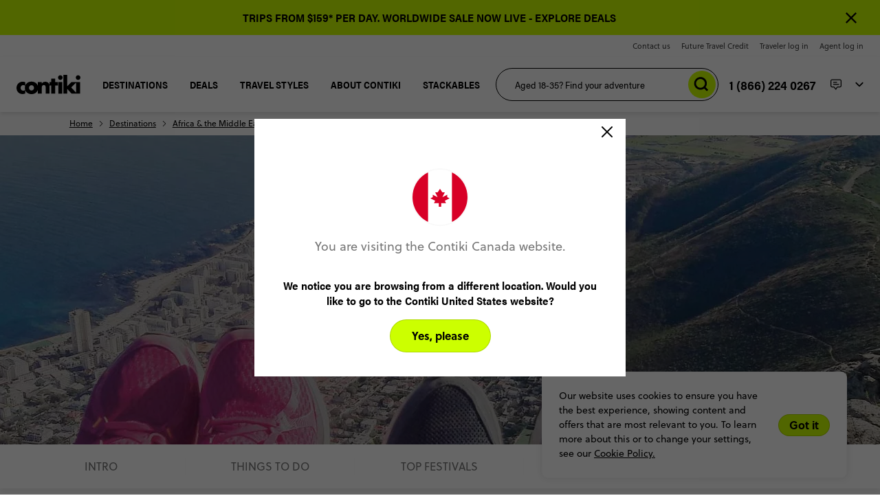

--- FILE ---
content_type: text/html; charset=utf-8
request_url: https://www.contiki.com/en-ca/destinations/africa-the-middle-east/south-africa/cape-town
body_size: 37256
content:
<!DOCTYPE html>
<html lang="en-ca">

<head>
    <meta charset="utf-8" />
    <meta name="viewport" content="width=device-width, minimum-scale=1.0, initial-scale=1.0" />
    <meta name="google-site-verification" content="Q2DL33J96rNi7sod6pE28jL_gtstZwHyV8EvlB1YwYA" />
    <link href="https://www.contiki.com/media/ujulg4bx/cape-town-trips-travel-guide.jpg?center=0.5%2C0.5&format=webp&mode=crop&width=310&height=204.6&quality=70" rel="preload" as="image" media="(max-width: 476px)"><link href="https://www.contiki.com/media/ujulg4bx/cape-town-trips-travel-guide.jpg?center=0.5%2C0.5&format=webp&mode=crop&width=500&height=330&quality=80" rel="preload" as="image" media="(min-width: 476.1px) and (max-width: 768px)"><link href="https://www.contiki.com/media/ujulg4bx/cape-town-trips-travel-guide.jpg?center=0.5%2C0.5&format=webp&mode=crop&width=1023.936&height=239.98499999999999&quality=80" rel="preload" as="image" media="(min-width: 768.1px) and (max-width: 1024px)"><link href="https://www.contiki.com/media/ujulg4bx/cape-town-trips-travel-guide.jpg?center=0.5%2C0.5&format=webp&mode=crop&width=1440&height=337.5&quality=80" rel="preload" as="image" media="(min-width: 1024.1px) and (max-width: 1380px)"><link href="https://www.contiki.com/media/ujulg4bx/cape-town-trips-travel-guide.jpg?center=0.5%2C0.5&format=webp&mode=crop&width=1920&height=450&quality=80" rel="preload" as="image" media="(min-width: 1380.1px)">

    <link data-chunk="AnchorTabs-AnchorTabs" rel="stylesheet" href="/assets/CH/static/css/reactMultiCarousel.6e5dc5cc.chunk.css">
<link data-chunk="pages-CommonContentPage-CommonContentPage" rel="stylesheet" href="/assets/CH/static/css/core-atoms.3254a3ce.chunk.css">
<link data-chunk="pages-CommonContentPage-CommonContentPage" rel="stylesheet" href="/assets/CH/static/css/core-molecules.fa24d9ac.chunk.css">
<link data-chunk="pages-CommonContentPage-CommonContentPage" rel="stylesheet" href="/assets/CH/static/css/9.94bd5273.chunk.css">
<link data-chunk="organisms-Header-Header" rel="stylesheet" href="/assets/CH/static/css/Header-Header.bd0f9956.chunk.css">
<link data-chunk="organisms-Notifications-Notifications" rel="stylesheet" href="/assets/CH/static/css/Notifications-Notifications.1ab92ce6.chunk.css">
<link data-chunk="organisms-Hero-Hero" rel="stylesheet" href="/assets/CH/static/css/Hero-HeroSearch-HeroSearchBar-HeroSearchBar.d07a08e3.chunk.css">
<link data-chunk="organisms-Hero-Hero" rel="stylesheet" href="/assets/CH/static/css/Hero-Hero.2c9b977d.chunk.css">
<link data-chunk="Navbar-Navbar" rel="stylesheet" href="/assets/CH/static/css/5.e2d13b47.chunk.css">
<link data-chunk="Navbar-Navbar" rel="stylesheet" href="/assets/CH/static/css/11.d0a165f5.chunk.css">
<link data-chunk="Navbar-Navbar" rel="stylesheet" href="/assets/CH/static/css/LCW-LCWInlineForm.a566fca9.chunk.css">
<link data-chunk="Navbar-Navbar" rel="stylesheet" href="/assets/CH/static/css/Navbar-Navbar.bffebcc6.chunk.css">
<link data-chunk="Topbar-Topbar" rel="stylesheet" href="/assets/CH/static/css/Topbar-Topbar.fe9e056f.chunk.css">
<link media="print" onload="this.media='all'" data-chunk="organisms-Config-Config" rel="stylesheet" href="/assets/CH/static/css/Config-Config.b85813ab.chunk.css">
<link media="print" onload="this.media='all'" data-chunk="organisms-TopMessages-TopMessagesContainer" rel="stylesheet" href="/assets/CH/static/css/TopMessages-TopMessagesContainer.e9e2a2ed.chunk.css">
<link media="print" onload="this.media='all'" data-chunk="Search-Search" rel="stylesheet" href="/assets/CH/static/css/Search-Search.b181b352.chunk.css">
<link media="print" onload="this.media='all'" data-chunk="ChoicesContainer-ChoicesContainer" rel="stylesheet" href="/assets/CH/static/css/ChoicesContainer-ChoicesContainer.755f5d61.chunk.css">
<link media="print" onload="this.media='all'" data-chunk="PageBlock-PageBlock" rel="stylesheet" href="/assets/CH/static/css/PageBlock-PageBlock.503ee603.chunk.css">
<link media="print" onload="this.media='all'" data-chunk="AnchorTabs-AnchorTabs" rel="stylesheet" href="/assets/CH/static/css/AnchorTabs-AnchorTabs.29cc0109.chunk.css">
<link media="print" onload="this.media='all'" data-chunk="organisms-TextComponent-TextComponent" rel="stylesheet" href="/assets/CH/static/css/TextComponent-TextComponent.c3c33f33.chunk.css">
<link media="print" onload="this.media='all'" data-chunk="organisms-ContentCards-ContentCards" rel="stylesheet" href="/assets/CH/static/css/ContentCards-ContentCards.99930c92.chunk.css">
<link media="print" onload="this.media='all'" data-chunk="organisms-FeaturedTrips-FeaturedTrips" rel="stylesheet" href="/assets/CH/static/css/FeaturedTrips-FeaturedTrips.a5a9a7d7.chunk.css">
<link media="print" onload="this.media='all'" data-chunk="organisms-TagList-TagList" rel="stylesheet" href="/assets/CH/static/css/TagList-TagList.a2528844.chunk.css">
<link media="print" onload="this.media='all'" data-chunk="organisms-BackToTop-BackToTop" rel="stylesheet" href="/assets/CH/static/css/BackToTop-BackToTop.e8009625.chunk.css">
<link media="print" onload="this.media='all'" data-chunk="organisms-Footer-Footer" rel="stylesheet" href="/assets/CH/static/css/Footer-Footer.b3928f51.chunk.css">
<link media="print" onload="this.media='all'" data-chunk="FooterEntired-FooterEntired" rel="stylesheet" href="/assets/CH/static/css/FooterEntired-FooterEntired.2023e31d.chunk.css">
<link media="print" onload="this.media='all'" data-chunk="layouts-Layout1" rel="stylesheet" href="/assets/CH/static/css/layouts-Layout1.dbb81673.chunk.css">
<link media="print" onload="this.media='all'" data-chunk="layouts-Layout1-Layout1" rel="stylesheet" href="/assets/CH/static/css/121.44125c23.chunk.css">
<link media="print" onload="this.media='all'" data-chunk="layouts-Layout1-Layout1" rel="stylesheet" href="/assets/CH/static/css/18.22b06fd3.chunk.css">
<link media="print" onload="this.media='all'" data-chunk="layouts-Layout1-Layout1" rel="stylesheet" href="/assets/CH/static/css/28.73722264.chunk.css">
<link media="print" onload="this.media='all'" data-chunk="layouts-Layout1-Layout1" rel="stylesheet" href="/assets/CH/static/css/31.a80132aa.chunk.css">
<link media="print" onload="this.media='all'" data-chunk="layouts-Layout1-Layout1" rel="stylesheet" href="/assets/CH/static/css/109.3a8a5982.chunk.css">
<link media="print" onload="this.media='all'" data-chunk="layouts-Layout1-Layout1" rel="stylesheet" href="/assets/CH/static/css/layouts-Layout1-Layout1.12134c29.chunk.css">
<link media="print" onload="this.media='all'" data-chunk="organisms-ModalComponent-ModalComponent" rel="stylesheet" href="/assets/CH/static/css/ModalComponent-ModalComponent.e70b3d49.chunk.css">
<link media="print" onload="this.media='all'" rel="preconnect" href="https://use.typekit.net">
<link media="print" onload="this.media='all'" rel="stylesheet" href="/assets/CH/static/css/fonts.css">
    

        <title>Cape Town Tours &amp; Trips 2025 / 2026 | Contiki CA</title>
            <link rel="canonical" href="https://www.contiki.com/en-ca/destinations/africa-the-middle-east/south-africa/cape-town" />
            <link rel="shortcut icon" href="/media/3q5jrh30/contiki-avatar-logo-2022.png" type="image/x-icon" />
            <link rel="alternate" hreflang="en-BR" href="https://www.contiki.com/en-us/destinations/africa-the-middle-east/south-africa/cape-town" />
            <link rel="alternate" hreflang="en-US" href="https://www.contiki.com/en-us/destinations/africa-the-middle-east/south-africa/cape-town" />
            <link rel="alternate" hreflang="en-UM" href="https://www.contiki.com/en-us/destinations/africa-the-middle-east/south-africa/cape-town" />
            <link rel="alternate" hreflang="en-GG" href="https://www.contiki.com/en-gb/destinations/africa-the-middle-east/south-africa/cape-town" />
            <link rel="alternate" hreflang="en-IM" href="https://www.contiki.com/en-gb/destinations/africa-the-middle-east/south-africa/cape-town" />
            <link rel="alternate" hreflang="en-JE" href="https://www.contiki.com/en-gb/destinations/africa-the-middle-east/south-africa/cape-town" />
            <link rel="alternate" hreflang="en-GB" href="https://www.contiki.com/en-gb/destinations/africa-the-middle-east/south-africa/cape-town" />
            <link rel="alternate" hreflang="en-CA" href="https://www.contiki.com/en-ca/destinations/africa-the-middle-east/south-africa/cape-town" />
            <link rel="alternate" hreflang="en-AT" href="https://www.contiki.com/en-eu/destinations/africa-the-middle-east/south-africa/cape-town" />
            <link rel="alternate" hreflang="en-BY" href="https://www.contiki.com/en-eu/destinations/africa-the-middle-east/south-africa/cape-town" />
            <link rel="alternate" hreflang="en-BE" href="https://www.contiki.com/en-eu/destinations/africa-the-middle-east/south-africa/cape-town" />
            <link rel="alternate" hreflang="en-BA" href="https://www.contiki.com/en-eu/destinations/africa-the-middle-east/south-africa/cape-town" />
            <link rel="alternate" hreflang="en-BG" href="https://www.contiki.com/en-eu/destinations/africa-the-middle-east/south-africa/cape-town" />
            <link rel="alternate" hreflang="en-HR" href="https://www.contiki.com/en-eu/destinations/africa-the-middle-east/south-africa/cape-town" />
            <link rel="alternate" hreflang="en-CY" href="https://www.contiki.com/en-eu/destinations/africa-the-middle-east/south-africa/cape-town" />
            <link rel="alternate" hreflang="en-CZ" href="https://www.contiki.com/en-eu/destinations/africa-the-middle-east/south-africa/cape-town" />
            <link rel="alternate" hreflang="en-DK" href="https://www.contiki.com/en-eu/destinations/africa-the-middle-east/south-africa/cape-town" />
            <link rel="alternate" hreflang="en-EE" href="https://www.contiki.com/en-eu/destinations/africa-the-middle-east/south-africa/cape-town" />
            <link rel="alternate" hreflang="en-FI" href="https://www.contiki.com/en-eu/destinations/africa-the-middle-east/south-africa/cape-town" />
            <link rel="alternate" hreflang="en-FR" href="https://www.contiki.com/en-eu/destinations/africa-the-middle-east/south-africa/cape-town" />
            <link rel="alternate" hreflang="en-DE" href="https://www.contiki.com/en-eu/destinations/africa-the-middle-east/south-africa/cape-town" />
            <link rel="alternate" hreflang="en-GI" href="https://www.contiki.com/en-eu/destinations/africa-the-middle-east/south-africa/cape-town" />
            <link rel="alternate" hreflang="en-GR" href="https://www.contiki.com/en-eu/destinations/africa-the-middle-east/south-africa/cape-town" />
            <link rel="alternate" hreflang="en-VA" href="https://www.contiki.com/en-eu/destinations/africa-the-middle-east/south-africa/cape-town" />
            <link rel="alternate" hreflang="en-HU" href="https://www.contiki.com/en-eu/destinations/africa-the-middle-east/south-africa/cape-town" />
            <link rel="alternate" hreflang="en-IS" href="https://www.contiki.com/en-eu/destinations/africa-the-middle-east/south-africa/cape-town" />
            <link rel="alternate" hreflang="en-IE" href="https://www.contiki.com/en-eu/destinations/africa-the-middle-east/south-africa/cape-town" />
            <link rel="alternate" hreflang="en-IT" href="https://www.contiki.com/en-eu/destinations/africa-the-middle-east/south-africa/cape-town" />
            <link rel="alternate" hreflang="en-LV" href="https://www.contiki.com/en-eu/destinations/africa-the-middle-east/south-africa/cape-town" />
            <link rel="alternate" hreflang="en-LI" href="https://www.contiki.com/en-eu/destinations/africa-the-middle-east/south-africa/cape-town" />
            <link rel="alternate" hreflang="en-LT" href="https://www.contiki.com/en-eu/destinations/africa-the-middle-east/south-africa/cape-town" />
            <link rel="alternate" hreflang="en-LU" href="https://www.contiki.com/en-eu/destinations/africa-the-middle-east/south-africa/cape-town" />
            <link rel="alternate" hreflang="en-MK" href="https://www.contiki.com/en-eu/destinations/africa-the-middle-east/south-africa/cape-town" />
            <link rel="alternate" hreflang="en-MT" href="https://www.contiki.com/en-eu/destinations/africa-the-middle-east/south-africa/cape-town" />
            <link rel="alternate" hreflang="en-MD" href="https://www.contiki.com/en-eu/destinations/africa-the-middle-east/south-africa/cape-town" />
            <link rel="alternate" hreflang="en-MC" href="https://www.contiki.com/en-eu/destinations/africa-the-middle-east/south-africa/cape-town" />
            <link rel="alternate" hreflang="en-ME" href="https://www.contiki.com/en-eu/destinations/africa-the-middle-east/south-africa/cape-town" />
            <link rel="alternate" hreflang="en-NL" href="https://www.contiki.com/en-eu/destinations/africa-the-middle-east/south-africa/cape-town" />
            <link rel="alternate" hreflang="en-NO" href="https://www.contiki.com/en-eu/destinations/africa-the-middle-east/south-africa/cape-town" />
            <link rel="alternate" hreflang="en-PL" href="https://www.contiki.com/en-eu/destinations/africa-the-middle-east/south-africa/cape-town" />
            <link rel="alternate" hreflang="en-PT" href="https://www.contiki.com/en-eu/destinations/africa-the-middle-east/south-africa/cape-town" />
            <link rel="alternate" hreflang="en-RO" href="https://www.contiki.com/en-eu/destinations/africa-the-middle-east/south-africa/cape-town" />
            <link rel="alternate" hreflang="en-RS" href="https://www.contiki.com/en-eu/destinations/africa-the-middle-east/south-africa/cape-town" />
            <link rel="alternate" hreflang="en-SK" href="https://www.contiki.com/en-eu/destinations/africa-the-middle-east/south-africa/cape-town" />
            <link rel="alternate" hreflang="en-SI" href="https://www.contiki.com/en-eu/destinations/africa-the-middle-east/south-africa/cape-town" />
            <link rel="alternate" hreflang="en-ES" href="https://www.contiki.com/en-eu/destinations/africa-the-middle-east/south-africa/cape-town" />
            <link rel="alternate" hreflang="en-SE" href="https://www.contiki.com/en-eu/destinations/africa-the-middle-east/south-africa/cape-town" />
            <link rel="alternate" hreflang="en-CH" href="https://www.contiki.com/en-eu/destinations/africa-the-middle-east/south-africa/cape-town" />
            <link rel="alternate" hreflang="en-TR" href="https://www.contiki.com/en-eu/destinations/africa-the-middle-east/south-africa/cape-town" />
            <link rel="alternate" hreflang="en-UA" href="https://www.contiki.com/en-eu/destinations/africa-the-middle-east/south-africa/cape-town" />
            <link rel="alternate" hreflang="en-AU" href="https://www.contiki.com/en-au/destinations/africa-the-middle-east/south-africa/cape-town" />
            <link rel="alternate" hreflang="en-NZ" href="https://www.contiki.com/en-nz/destinations/africa-the-middle-east/south-africa/cape-town" />
            <link rel="alternate" hreflang="en-ZA" href="https://www.contiki.com/en-za/destinations/africa-the-middle-east/south-africa/cape-town" />
            <link rel="alternate" hreflang="en-BH" href="https://www.contiki.com/en-sg/destinations/africa-the-middle-east/south-africa/cape-town" />
            <link rel="alternate" hreflang="en-BD" href="https://www.contiki.com/en-sg/destinations/africa-the-middle-east/south-africa/cape-town" />
            <link rel="alternate" hreflang="en-BN" href="https://www.contiki.com/en-sg/destinations/africa-the-middle-east/south-africa/cape-town" />
            <link rel="alternate" hreflang="en-KH" href="https://www.contiki.com/en-sg/destinations/africa-the-middle-east/south-africa/cape-town" />
            <link rel="alternate" hreflang="en-CN" href="https://www.contiki.com/en-sg/destinations/africa-the-middle-east/south-africa/cape-town" />
            <link rel="alternate" hreflang="en-EG" href="https://www.contiki.com/en-sg/destinations/africa-the-middle-east/south-africa/cape-town" />
            <link rel="alternate" hreflang="en-HK" href="https://www.contiki.com/en-sg/destinations/africa-the-middle-east/south-africa/cape-town" />
            <link rel="alternate" hreflang="en-IN" href="https://www.contiki.com/en-sg/destinations/africa-the-middle-east/south-africa/cape-town" />
            <link rel="alternate" hreflang="en-ID" href="https://www.contiki.com/en-sg/destinations/africa-the-middle-east/south-africa/cape-town" />
            <link rel="alternate" hreflang="en-IL" href="https://www.contiki.com/en-sg/destinations/africa-the-middle-east/south-africa/cape-town" />
            <link rel="alternate" hreflang="en-JP" href="https://www.contiki.com/en-sg/destinations/africa-the-middle-east/south-africa/cape-town" />
            <link rel="alternate" hreflang="en-KP" href="https://www.contiki.com/en-sg/destinations/africa-the-middle-east/south-africa/cape-town" />
            <link rel="alternate" hreflang="en-KR" href="https://www.contiki.com/en-sg/destinations/africa-the-middle-east/south-africa/cape-town" />
            <link rel="alternate" hreflang="en-KW" href="https://www.contiki.com/en-sg/destinations/africa-the-middle-east/south-africa/cape-town" />
            <link rel="alternate" hreflang="en-MY" href="https://www.contiki.com/en-sg/destinations/africa-the-middle-east/south-africa/cape-town" />
            <link rel="alternate" hreflang="en-MV" href="https://www.contiki.com/en-sg/destinations/africa-the-middle-east/south-africa/cape-town" />
            <link rel="alternate" hreflang="en-MM" href="https://www.contiki.com/en-sg/destinations/africa-the-middle-east/south-africa/cape-town" />
            <link rel="alternate" hreflang="en-OM" href="https://www.contiki.com/en-sg/destinations/africa-the-middle-east/south-africa/cape-town" />
            <link rel="alternate" hreflang="en-PK" href="https://www.contiki.com/en-sg/destinations/africa-the-middle-east/south-africa/cape-town" />
            <link rel="alternate" hreflang="en-PH" href="https://www.contiki.com/en-sg/destinations/africa-the-middle-east/south-africa/cape-town" />
            <link rel="alternate" hreflang="en-SA" href="https://www.contiki.com/en-sg/destinations/africa-the-middle-east/south-africa/cape-town" />
            <link rel="alternate" hreflang="en-SG" href="https://www.contiki.com/en-sg/destinations/africa-the-middle-east/south-africa/cape-town" />
            <link rel="alternate" hreflang="en-LK" href="https://www.contiki.com/en-sg/destinations/africa-the-middle-east/south-africa/cape-town" />
            <link rel="alternate" hreflang="en-TW" href="https://www.contiki.com/en-sg/destinations/africa-the-middle-east/south-africa/cape-town" />
            <link rel="alternate" hreflang="en-TH" href="https://www.contiki.com/en-sg/destinations/africa-the-middle-east/south-africa/cape-town" />
            <link rel="alternate" hreflang="en-AE" href="https://www.contiki.com/en-sg/destinations/africa-the-middle-east/south-africa/cape-town" />
            <link rel="alternate" hreflang="en-VN" href="https://www.contiki.com/en-sg/destinations/africa-the-middle-east/south-africa/cape-town" />
            <link rel="alternate" hreflang="en" href="https://www.contiki.com/en-au/destinations/africa-the-middle-east/south-africa/cape-town" />
            <link rel="alternate" hreflang="x-default" href="https://www.contiki.com/en-au/destinations/africa-the-middle-east/south-africa/cape-town" />

<!-- CDF: No CSS dependencies were declared //-->
        <meta name="description" content="Ready for the adventure of a lifetime? Visit Cape Town with fellow 18-35 year old adventurers and make lifelong memories with Contiki." />
        <meta name="twitter:card" content="summary" />
        <meta name="twitter:title" content="Cape Town Tours &amp; Trips 2025 / 2026 | Contiki CA" />
        <meta name="twitter:description" content="Ready for the adventure of a lifetime? Visit Cape Town with fellow 18-35 year old adventurers and make lifelong memories with Contiki." />
        <meta name="twitter:image" content="https://www.contiki.com/media/ujulg4bx/cape-town-trips-travel-guide.jpg" />
        <meta property="og:url" content="https://www.contiki.com/en-ca/destinations/africa-the-middle-east/south-africa/cape-town" />
        <meta property="og:type" content="article" />
        <meta property="og:title" content="Cape Town Tours &amp; Trips 2025 / 2026 | Contiki CA" />
        <meta property="og:description" content="Ready for the adventure of a lifetime? Visit Cape Town with fellow 18-35 year old adventurers and make lifelong memories with Contiki." />
        <meta property="og:image" content="https://www.contiki.com/media/ujulg4bx/cape-town-trips-travel-guide.jpg" />
        <meta name="robots" content="index, follow" />
        <!-- Google Tag Manager -->
        <!-- Google Tag Manager -->
        <script nonce="YAm8cIZSCB4a98o5SD/IrBg/">
            (function(w,d,s,l,i){
                w[l]=w[l]||[];
                w[l].push({'gtm.start': new Date().getTime(),event:'gtm.js'});
                var f=d.getElementsByTagName(s)[0],
                    j=d.createElement(s),
                    dl=l!='dataLayer'?'&l='+l:'';
                j.async=true;
                j.src='https://www.googletagmanager.com/gtm.js?id=GTM-KWH2SBC' + dl;
                var n=d.querySelector('[nonce]');
                n && j.setAttribute('nonce',n.nonce||n.getAttribute('nonce'));
                f.parentNode.insertBefore(j,f);
            })(window,document,'script','dataLayer','GTM-KWH2SBC');
        </script>
        <!-- End Google Tag Manager -->
    <!-- DMPG DATA LAYER INITIALISATION -->
    <script nonce="YAm8cIZSCB4a98o5SD/IrBg/">
    window.dmpgDl = window.dmpgDl || {};
    dmpgDl.events = [];
    dmpgDl.screen = {
        type: "contentPage"
    };
    dmpgDl.platform = {
        regional_domain_prefix: "en-ca",
        brand_name: "CH",
        selling_company_code: "CHCANS"
    };
    dmpgDl.user =
    {
        type: "customer"
    };
    </script>
    <!--  END DMPG DATA LAYER INITIALISATION -->


    
        <script id="Decagon" nonce="YAm8cIZSCB4a98o5SD/IrBg/" src="https://decagon.ai/loaders/contiki_hidden.js"></script>

        <!-- Google Optimize + TM -->
    <!-- End Google Optimize + TM -->


    <script nonce="YAm8cIZSCB4a98o5SD/IrBg/" src="https://cdn.optimizely.com/js/25489620052.js"></script>


            <!-- Application Insights -->
        <script type="text/javascript">
            !function (T, l, y) { var S = T.location, k = "script", D = "instrumentationKey", C = "ingestionendpoint", I = "disableExceptionTracking", E = "ai.device.", b = "toLowerCase", w = "crossOrigin", N = "POST", e = "appInsightsSDK", t = y.name || "appInsights"; (y.name || T[e]) && (T[e] = t); var n = T[t] || function (d) { var g = !1, f = !1, m = { initialize: !0, queue: [], sv: "5", version: 2, config: d }; function v(e, t) { var n = {}, a = "Browser"; return n[E + "id"] = a[b](), n[E + "type"] = a, n["ai.operation.name"] = S && S.pathname || "_unknown_", n["ai.internal.sdkVersion"] = "javascript:snippet_" + (m.sv || m.version), { time: function () { var e = new Date; function t(e) { var t = "" + e; return 1 === t.length && (t = "0" + t), t } return e.getUTCFullYear() + "-" + t(1 + e.getUTCMonth()) + "-" + t(e.getUTCDate()) + "T" + t(e.getUTCHours()) + ":" + t(e.getUTCMinutes()) + ":" + t(e.getUTCSeconds()) + "." + ((e.getUTCMilliseconds() / 1e3).toFixed(3) + "").slice(2, 5) + "Z" }(), iKey: e, name: "Microsoft.ApplicationInsights." + e.replace(/-/g, "") + "." + t, sampleRate: 100, tags: n, data: { baseData: { ver: 2 } } } } var h = d.url || y.src; if (h) { function a(e) { var t, n, a, i, r, o, s, c, u, p, l; g = !0, m.queue = [], f || (f = !0, t = h, s = function () { var e = {}, t = d.connectionString; if (t) for (var n = t.split(";"), a = 0; a < n.length; a++) { var i = n[a].split("="); 2 === i.length && (e[i[0][b]()] = i[1]) } if (!e[C]) { var r = e.endpointsuffix, o = r ? e.location : null; e[C] = "https://" + (o ? o + "." : "") + "dc." + (r || "services.visualstudio.com") } return e }(), c = s[D] || d[D] || "", u = s[C], p = u ? u + "/v2/track" : d.endpointUrl, (l = []).push((n = "SDK LOAD Failure: Failed to load Application Insights SDK script (See stack for details)", a = t, i = p, (o = (r = v(c, "Exception")).data).baseType = "ExceptionData", o.baseData.exceptions = [{ typeName: "SDKLoadFailed", message: n.replace(/\./g, "-"), hasFullStack: !1, stack: n + "\nSnippet failed to load [" + a + "] -- Telemetry is disabled\nHelp Link: https://go.microsoft.com/fwlink/?linkid=2128109\nHost: " + (S && S.pathname || "_unknown_") + "\nEndpoint: " + i, parsedStack: [] }], r)), l.push(function (e, t, n, a) { var i = v(c, "Message"), r = i.data; r.baseType = "MessageData"; var o = r.baseData; return o.message = 'AI (Internal): 99 message:"' + ("SDK LOAD Failure: Failed to load Application Insights SDK script (See stack for details) (" + n + ")").replace(/\"/g, "") + '"', o.properties = { endpoint: a }, i }(0, 0, t, p)), function (e, t) { if (JSON) { var n = T.fetch; if (n && !y.useXhr) n(t, { method: N, body: JSON.stringify(e), mode: "cors" }); else if (XMLHttpRequest) { var a = new XMLHttpRequest; a.open(N, t), a.setRequestHeader("Content-type", "application/json"), a.send(JSON.stringify(e)) } } }(l, p)) } function i(e, t) { f || setTimeout(function () { !t && m.core || a() }, 500) } var e = function () { var n = l.createElement(k); n.src = h; var e = y[w]; return !e && "" !== e || "undefined" == n[w] || (n[w] = e), n.onload = i, n.onerror = a, n.onreadystatechange = function (e, t) { "loaded" !== n.readyState && "complete" !== n.readyState || i(0, t) }, n }(); y.ld < 0 ? l.getElementsByTagName("head")[0].appendChild(e) : setTimeout(function () { l.getElementsByTagName(k)[0].parentNode.appendChild(e) }, y.ld || 0) } try { m.cookie = l.cookie } catch (p) { } function t(e) { for (; e.length;)!function (t) { m[t] = function () { var e = arguments; g || m.queue.push(function () { m[t].apply(m, e) }) } }(e.pop()) } var n = "track", r = "TrackPage", o = "TrackEvent"; t([n + "Event", n + "PageView", n + "Exception", n + "Trace", n + "DependencyData", n + "Metric", n + "PageViewPerformance", "start" + r, "stop" + r, "start" + o, "stop" + o, "addTelemetryInitializer", "setAuthenticatedUserContext", "clearAuthenticatedUserContext", "flush"]), m.SeverityLevel = { Verbose: 0, Information: 1, Warning: 2, Error: 3, Critical: 4 }; var s = (d.extensionConfig || {}).ApplicationInsightsAnalytics || {}; if (!0 !== d[I] && !0 !== s[I]) { var c = "onerror"; t(["_" + c]); var u = T[c]; T[c] = function (e, t, n, a, i) { var r = u && u(e, t, n, a, i); return !0 !== r && m["_" + c]({ message: e, url: t, lineNumber: n, columnNumber: a, error: i }), r }, d.autoExceptionInstrumented = !0 } return m }(y.cfg); function a() { y.onInit && y.onInit(n) } (T[t] = n).queue && 0 === n.queue.length ? (n.queue.push(a), n.trackPageView({})) : a() }(window, document, {
                src: "https://js.monitor.azure.com/scripts/b/ai.2.min.js", crossOrigin: "anonymous", cfg: { instrumentationKey: "e7432767-d152-42e0-b2d5-ecd517e4bf49" }
            });
        </script>
        <!-- End Application Insights -->


    

        <!-- Structured data -->
        <script type="application/ld+json">{"@context":"https://schema.org","@graph":[{"@type":"Organization","@id":"https://www.contiki.com/en-ca","name":"Contiki","description":"Contiki Holidays (Canada)","alternateName":"Contiki Holidays","image":"https://www.contiki.com/media/ujulg4bx/cape-town-trips-travel-guide.jpg","url":"https://www.contiki.com/en-ca/destinations/africa-the-middle-east/south-africa/cape-town","address":{"@type":"PostalAddress","name":"33 Kern Road","addressCountry":"Canada","addressLocality":"Toronto","addressRegion":"Ontario","postalCode":"M3B 1S9"},"areaServed":"Canada","contactPoint":{"@type":"ContactPoint","areaServed":"Canada","availableLanguage":"en-ca","contactType":"customer service","email":"sales@contiki.ca","telephone":"(416) 932-9377"},"email":"sales@contiki.ca","foundingDate":"1962-01-01","legalName":"Contiki Holidays","telephone":"(416) 932-9377"},{"@type":"WebSite","@id":"https://www.contiki.com/en-ca","name":"Contiki","alternateName":"Contiki en-ca","potentialAction":{"@type":"SearchAction","target":"https://www.contiki.com/en-ca/search?text={search_term_string}","query-input":"required name=search_term_string"},"url":"https://www.contiki.com/","hasPart":[{"@type":"WebPage","@id":"https://www.contiki.com/en-us#webpage","name":"Contiki en-us","url":"https://www.contiki.com/en-us","inLanguage":"en-us"},{"@type":"WebPage","@id":"https://www.contiki.com/en-gb#webpage","name":"Contiki en-gb","url":"https://www.contiki.com/en-gb","inLanguage":"en-gb"},{"@type":"WebPage","@id":"https://www.contiki.com/en-ca#webpage","name":"Contiki en-ca","url":"https://www.contiki.com/en-ca","inLanguage":"en-ca"},{"@type":"WebPage","@id":"https://www.contiki.com/en-eu#webpage","name":"Contiki en-eu","url":"https://www.contiki.com/en-eu","inLanguage":"en-eu"},{"@type":"WebPage","@id":"https://www.contiki.com/en-au#webpage","name":"Contiki en-au","url":"https://www.contiki.com/en-au","inLanguage":"en-au"},{"@type":"WebPage","@id":"https://www.contiki.com/en-nz#webpage","name":"Contiki en-nz","url":"https://www.contiki.com/en-nz","inLanguage":"en-nz"},{"@type":"WebPage","@id":"https://www.contiki.com/en-za#webpage","name":"Contiki en-za","url":"https://www.contiki.com/en-za","inLanguage":"en-za"},{"@type":"WebPage","@id":"https://www.contiki.com/en-sg#webpage","name":"Contiki en-sg","url":"https://www.contiki.com/en-sg","inLanguage":"en-sg"}],"inLanguage":"en-ca"}]}</script>
        <script type="application/ld+json">{"@context":"https://schema.org","@type":"BreadcrumbList","itemListElement":[{"@type":"ListItem","name":"Home","item":{"@type":"Thing","@id":"https://www.contiki.com/en-ca"},"position":1},{"@type":"ListItem","name":"Destinations","item":{"@type":"Thing","@id":"https://www.contiki.com/en-ca/destinations"},"position":2},{"@type":"ListItem","name":"Africa \u0026 the Middle East","item":{"@type":"Thing","@id":"https://www.contiki.com/en-ca/destinations/africa-the-middle-east"},"position":3},{"@type":"ListItem","name":"South Africa","item":{"@type":"Thing","@id":"https://www.contiki.com/en-ca/destinations/africa-the-middle-east/south-africa"},"position":4},{"@type":"ListItem","name":"Cape Town","item":{"@type":"Thing","@id":"https://www.contiki.com/en-ca/destinations/africa-the-middle-east/south-africa/cape-town"},"position":5}]}</script>
    <!-- End Structured data -->


    

</head>

<body>
    

    
<div id="root"><div class="content-page"><div data-testid="notifications-container" class="notifications-container"></div><div id="top-messages" class="TopMessagesContainer_container__3PoTi"><div class="messages"></div></div><div class="headroom-wrapper"><div style="position:relative;top:0;left:0;right:0;z-index:11;-webkit-transform:translate3D(0, 0, 0);-ms-transform:translate3D(0, 0, 0);transform:translate3D(0, 0, 0)" class="headroom headroom--unfixed"><div class="custom-sticky-header"><div id="topbar" class="topbar" data-module-name="topbar" style="background:;color:;navigation-underline-colour:"><div class="topbar-wrapper"><div class="topbar__right-side"><div class="topbar__links"><a class="topbar__link text-link-s" style="--underline-color-hover:;color:" data-item-type="Navigation" data-item-name="general-link" data-testid="genericText" target="_self" href="/en-ca/contact" title="Contact us">Contact us</a><a class="topbar__link text-link-s" style="--underline-color-hover:;color:" data-item-type="Navigation" data-item-name="general-link" data-testid="genericText" target="_self" href="/en-ca/resources/ftc" title="Future Travel Credit">Future Travel Credit</a><a class="topbar__link text-link-s" style="--underline-color-hover:;color:" data-item-type="Navigation" data-item-name="general-link" data-testid="genericText" target="_blank" href="https://my.contiki.com/login" rel="noopener norefferer" title="Traveler log in">Traveler log in</a><a class="topbar__link text-link-s" style="--underline-color-hover:;color:" data-item-type="Navigation" data-item-name="general-link" data-testid="genericText" target="_self" href="https://agents.ttc.com/login" title="Agent log in">Agent log in</a></div></div></div></div><div id="navbar" class="navbar navbar__ch-active" style="background:;color:;navigation-underline-colour:"><div class="navbar-wrapper"><div class="navbar__links"><span class="icon-wrapper" data-item-type="General Interaction" data-item-name="open-main-menu"></span><a class="navbar__logo" href="/en-ca" target="_self"><picture class="image"><source srcSet="https://www.contiki.com/media/hvkhcawu/contiki-primary-logo-black.svg?center=0.5%2C0.5&amp;format=webp&amp;mode=crop&amp;width=400&amp;height=400&amp;quality=80" media="(max-width: 768px) and (-webkit-min-device-pixel-ratio: 2)"/><source srcSet="https://www.contiki.com/media/hvkhcawu/contiki-primary-logo-black.svg?center=0.5%2C0.5&amp;format=webp&amp;mode=crop&amp;width=200&amp;height=200&amp;quality=80" media="(max-width: 768px)"/><source srcSet="https://www.contiki.com/media/hvkhcawu/contiki-primary-logo-black.svg?center=0.5%2C0.5&amp;format=webp&amp;mode=crop&amp;width=1600&amp;height=400&amp;quality=80" media="(-webkit-min-device-pixel-ratio: 2)"/><img src="https://www.contiki.com/media/hvkhcawu/contiki-primary-logo-black.svg?center=0.5%2C0.5&amp;format=webp&amp;mode=crop&amp;width=800&amp;height=200&amp;quality=80" data-src="https://www.contiki.com/media/hvkhcawu/contiki-primary-logo-black.svg?center=0.5%2C0.5&amp;format=webp&amp;mode=crop&amp;width=800&amp;height=200&amp;quality=80" alt="image" class="" draggable="true"/></picture></a><div class="navbar__menu" data-module-name="main-menu"><div class="nav-item nav-item--default" style="--link-color:;--underline-color-hover:"><div class="nav-item__container" data-item-type="General Interaction" data-item-name="main-menu-item"><div class="nav-item__content-wrapper"><p class="nav-item__button-text text-label-s" data-testid="genericText" target="_self">DESTINATIONS</p><span class="icon-wrapper"></span></div></div></div><div class="nav-item nav-item--default" style="--link-color:;--underline-color-hover:"><div class="nav-item__container" data-item-type="General Interaction" data-item-name="main-menu-item"><div class="nav-item__content-wrapper"><p class="nav-item__button-text text-label-s" data-testid="genericText" target="_self">DEALS</p><span class="icon-wrapper"></span></div></div></div><div class="nav-item nav-item--default" style="--link-color:;--underline-color-hover:"><div class="nav-item__container" data-item-type="General Interaction" data-item-name="main-menu-item"><div class="nav-item__content-wrapper"><p class="nav-item__button-text text-label-s" data-testid="genericText" target="_self">TRAVEL STYLES</p><span class="icon-wrapper"></span></div></div></div><div class="nav-item nav-item--default" style="--link-color:;--underline-color-hover:"><div class="nav-item__container" data-item-type="General Interaction" data-item-name="main-menu-item"><div class="nav-item__content-wrapper"><p class="nav-item__button-text text-label-s" data-testid="genericText" target="_self">ABOUT CONTIKI</p><span class="icon-wrapper"></span></div></div></div><div class="nav-item nav-item--default" style="--link-color:;--underline-color-hover:"><div class="nav-item__container" data-item-type="General Interaction" data-item-name="main-menu-item"><div class="nav-item__content-wrapper"><p class="nav-item__button-text text-label-s" data-testid="genericText" target="_self">GET INSPIRED</p><span class="icon-wrapper"></span></div></div></div></div></div><div class="navbar__aside"><div class="search search__ch-active" data-testid="search"><form><input type="text" placeholder=" Aged 18-35? Find your adventure" data-testid="search-input" class="searchInput search-input text-paragraph-s" value="" data-item-type="Search" data-item-name="header-search-field" aria-label=" Aged 18-35? Find your adventure"/></form><span style="background:" class="icon-wrapper" data-item-type="Search" data-item-name="header-search-button"></span></div><div class="navbar-contact"><div class="navbar-contact__container"><div class="navbar-contact__wrapper"><div class="navbar-contact__content"><div class="navbar-contact__content_wrapper"><div class="navbar-contact__icon-wrapper"><div class="tooltip" data-testid="tooltip-trigger"><a target="_blank" rel="noreferrer noopener" class="navbar-contact__icon-link"><p class="navbar-contact__phone navbar-contact__phone--big-size text-label-l" data-item-type="Booking Interest" data-item-name="header-phone-number" data-testid="genericText">1 (866) 224 0267</p></a></div></div></div></div></div></div></div><div class="contact-us-dropdown"><div class="contact-us-dropdown__icons"><span class="icon-wrapper contact-us-dropdown__icon-container"></span><span class="icon-wrapper contact-us-dropdown__icon-container-chevron"></span></div></div></div></div><div style="display:none"><a href="/en-ca/deals/last-minute-deals">Last Minute Deals</a><a href="https://www.contiki.com/en-ca/deals/last-minute-deals/europe?destinations=Europe&amp;sortBy=3">Europe Last Minute Deals</a><a href="https://www.contiki.com/en-ca/deals/last-minute-deals/asia?destinations=Asia&amp;sortBy=3">Latin America Last Minute Deals</a><a href="/en-ca/deals">See All Travel Deals</a><a href="/en-ca/deals/ongoing-deals">Ongoing Deals</a><a href="/en-ca/travel-styles/new-trips">New Trips ✨</a><a href="/en-ca/travel-styles/national-park-tours">U.S. National Park Tours</a><a href="/en-ca/travel-styles/new-years-eve-tours">New Year&#x27;s Eve Trips</a><a href="https://www.contiki.com/en-ca/travel-styles/train-trips">Train Trips</a><a href="/en-ca/travel-styles/adventure">Adventure Trips</a><a href="/en-ca/travel-styles/island-hopping">Island Hopping</a><a href="https://www.contiki.com/en-ca/travel-styles/pride">Pride Trips 🏳️‍🌈</a><a href="https://www.contiki.com/en-ca/travel-styles/small-group">Small Group Tours</a><a href="/en-ca/about">About Us</a><a href="/en-ca/about/how-it-works#/content/content/edit/110095">How It Works</a><a href="/en-ca/about/trip-inclusions">What&#x27;s Included</a><a href="https://www.contiki.com/en-ca/reviews">Reviews</a><a href="/en-ca/resources/pay-over-time">Payment Plans</a><a href="/en-ca/about/meet-your-trip-team">Meet the Team</a><a href="/en-ca/about/accommodation">Our Accommodation</a><a href="https://www.contiki.com/en-ca/activity/referral-welcome">Refer a friend 👫</a><a href="/en-ca/resources/travel-gift-card">Travel gift card 🎁</a><a href="/en-ca/resources">Resources Hub</a><a href="/en-ca/where-to-travel">Travel By Month</a><a href="https://www.contiki.com/six-two/">six-two – Our Travel Magazine</a><a href="https://www.contiki.com/six-two/categories/the-travel-project">The Travel Project</a><a href="https://www.contiki.com/six-two/community/">Become a Community Writer</a><a href="/en-ca/brochures">Travel Brochures</a><a href="/en-ca/activity/worldwide-sale">Worldwide Sale</a><a href="/en-ca/activity/worldwide-sale/flash-sale">Flash Sale</a><a href="/en-ca/deals/last-minute-deals">Last Minute Deals</a><a href="/en-ca/travel-styles/solo-travel">Solo Travel</a><a href="/en-ca/travel-styles/world-tour">World Tour</a><a href="/en-ca/travel-styles/27-35">27-35</a><a href="https://www.contiki.com/en-ca/reviews">https://www.contiki.com/en-gb/reviews</a><a href="https://www.contiki.com/en-ca/about/make-travel-matter">https://www.contiki.com/en-gb/about/make-travel-matter</a><a href="https://www.contiki.com/en-ca/about/portfolio">https://www.contiki.com/en-gb/about/portfolio</a><a href="https://www.contiki.com/six-two/article/basic-portuguese-phrases-for-travellers/">https://www.contiki.com/six-two/article/basic-portuguese-phrases-for-travellers/</a><a href="https://www.contiki.com/six-two/article/facts-about-africa-wildlife/">https://www.contiki.com/six-two/article/facts-about-africa-wildlife/</a><a href="https://www.contiki.com/six-two/visited-countries-map/">https://www.contiki.com/six-two/visited-countries-map/</a></div></div></div></div></div><div class="subheader with-padding"><div class="subheader__breadcrumbs"><a class="breadcrumb breadcrumb--link text-link-xs" data-testid="genericText" href="/en-ca" title="Home">Home</a><span class="icon-wrapper"></span><a class="breadcrumb breadcrumb--link text-link-xs" data-testid="genericText" href="/en-ca/destinations" title="Destinations">Destinations</a><span class="icon-wrapper"></span><a class="breadcrumb breadcrumb--link text-link-xs" data-testid="genericText" href="/en-ca/destinations/africa-the-middle-east" title="Africa &amp; the Middle East">Africa &amp; the Middle East</a><span class="icon-wrapper"></span><a class="breadcrumb breadcrumb--link text-link-xs" data-testid="genericText" href="/en-ca/destinations/africa-the-middle-east/south-africa" title="South Africa">South Africa</a><span class="icon-wrapper"></span><p class="breadcrumb text-label-legend" data-testid="genericText">Cape Town</p></div></div><div class="component-wrapper component-wrapper__hero component-container" data-testid="page-block-hero"><div class="hero hero--no-top-space hero--no-bottom-space" data-testid="hero"><div class="single-item-wrapper hero__carousel"><div class="hero__carousel-slide hero__carousel-slide--small"><picture class="image hero-slide__image hero-slide__image--small"><source srcSet="https://www.contiki.com/media/ujulg4bx/cape-town-trips-travel-guide.jpg?center=0.5%2C0.5&amp;format=webp&amp;mode=crop&amp;width=750&amp;height=495&amp;quality=30" media="(max-width: 476px) and (-webkit-min-device-pixel-ratio: 2)"/><source srcSet="https://www.contiki.com/media/ujulg4bx/cape-town-trips-travel-guide.jpg?center=0.5%2C0.5&amp;format=webp&amp;mode=crop&amp;width=1000&amp;height=660&amp;quality=80" media="(max-width: 768px) and (-webkit-min-device-pixel-ratio: 2)"/><source srcSet="https://www.contiki.com/media/ujulg4bx/cape-town-trips-travel-guide.jpg?center=0.5%2C0.5&amp;format=webp&amp;mode=crop&amp;width=500&amp;height=330&amp;quality=80" media="(max-width: 768px)"/><source srcSet="https://www.contiki.com/media/ujulg4bx/cape-town-trips-travel-guide.jpg?center=0.5%2C0.5&amp;format=webp&amp;mode=crop&amp;width=2047.872&amp;height=479.96999999999997&amp;quality=60" media="(max-width: 1024px) and (-webkit-min-device-pixel-ratio: 2)"/><source srcSet="https://www.contiki.com/media/ujulg4bx/cape-town-trips-travel-guide.jpg?center=0.5%2C0.5&amp;format=webp&amp;mode=crop&amp;width=2880&amp;height=675&amp;quality=70" media="(max-width: 1380px) and (-webkit-min-device-pixel-ratio: 2)"/><source srcSet="https://www.contiki.com/media/ujulg4bx/cape-town-trips-travel-guide.jpg?center=0.5%2C0.5&amp;format=webp&amp;mode=crop&amp;width=3840&amp;height=900&amp;quality=80" media="(-webkit-min-device-pixel-ratio: 2)"/><img src="https://www.contiki.com/media/ujulg4bx/cape-town-trips-travel-guide.jpg?center=0.5%2C0.5&amp;format=webp&amp;mode=crop&amp;width=1920&amp;height=450&amp;quality=80" data-src="https://www.contiki.com/media/ujulg4bx/cape-town-trips-travel-guide.jpg?center=0.5%2C0.5&amp;format=webp&amp;mode=crop&amp;width=1920&amp;height=450&amp;quality=80" alt="Cape Town Trips and Travel Guide" class="" draggable="true"/></picture><div class="hero-content hero-content--small hero-content--center" style="background-color:unset"><div class="hero-content__wrapper" style="background-color:unset"><div class="hero-content__buttons hero-content__buttons--center"><a data-testid="btn" class="btn btn--L hero-content__button btn-pr btn--icon-Left" target="_self" href="/en-ca/search?text=cape+town&amp;brands=Contiki" title="SEE ALL CAPE TOWN TRIPS" data-item-type="General Interaction" data-item-name="view-all-tours"><p class="text-button-l" data-testid="genericText">SEE ALL CAPE TOWN TRIPS</p></a></div></div></div></div></div></div></div><div data-testid="anchor-tabs"></div><div class="component-wrapper component-wrapper__textcomponent component-padding-top" data-testid="page-block-textcomponent" data-anchorid="1"><div class="text-component text-component__narrow with-padding" data-testid="text-component"><div class="text-component__narrow-content text-component__narrow-content-center"></div></div></div><div class="component-wrapper component-wrapper__textcomponent component-padding-top component-padding-bottom" data-testid="page-block-textcomponent" data-anchorid="2"><div class="text-component text-component__narrow with-padding" data-testid="text-component"><div class="text-component__narrow-content text-component__narrow-content-center"></div></div></div><div class="component-wrapper component-wrapper__contentcards component-container" data-testid="page-block-contentcards" data-anchorid="3"><div class="content-cards content-cards--full with-padding" data-testid="content-cards" data-sal="fade" data-sal-duration="500" data-component="content-cards"><div class="content-cards__background__has-title content-cards__background__no-icon content-cards__background" style="height:100%;background:#7be6c8"></div><div class="content-cards__cards"><div class="content-cards__carousel-box"><div class="react-multi-carousel-list content-cards__carousel "><ul class="react-multi-carousel-track " style="transition:none;overflow:hidden;transform:translate3d(0px,0,0)"><li data-index="0" aria-hidden="true" style="flex:1 0 33.3%;position:relative;width:auto" class="react-multi-carousel-item  content-cards__carousel-item"><div class="content-cards__card-box"><div class="content-card"><header data-testid="title-section" class="title-section title-section--aligned-center" style="--custom-button-colors:var(--link-default-color)"><h3 class="title-section__title text-h2-title-s" data-testid="genericText">Take a cable car ride up Table Mountain</h3><p class="title-section__description-text title-section--aligned-center rich-text text-paragraph-s" data-testid="genericText" id="title-section__description-textundefined"><div class="c-cc__section-article prop-distinct-color glide__slide--active">
<div class="c-cc__section-article-cont cc-background-white">
<div class="c-cc__section-article-body">
<div class="c-cc__section-article-body-cont">
<div class="c-cc__section-article prop-distinct-color glide__slide--active">
<div class="c-cc__section-article-cont cc-background-white">
<div class="c-cc__section-article-body">
<div class="c-cc__section-article-body-cont">
<div class="c-cc__section-article prop-distinct-color glide__slide--active">
<div class="c-cc__section-article-cont cc-background-white">
<div class="c-cc__section-article-body">
<div class="c-cc__section-article-body-cont">Swallow any fear of heights and ascend to the peaks of Table Mountain, it is here that the greatest views of Cape Town can be taken in, and the impressive setting of this city can truly be absorbed and appreciated. The Aerial Cableway has sailed some 27-million visitors to the top of Table Mountain since opening in 1929, and is one of the most popular things to do in Cape Town. Travelling at a speed of less than 10-metres per second, you will be free to take in the surrounding National Park - declared a World Heritage Site - before reaching the Upper Cable Station resting 1067-metres above sea level.</div>
</div>
</div>
</div>
</div>
</div>
</div>
</div>
</div>
</div>
</div>
</div></p></header></div></div></li><li data-index="1" aria-hidden="true" style="flex:1 0 33.3%;position:relative;width:auto" class="react-multi-carousel-item  content-cards__carousel-item"><div class="content-cards__card-box"><div class="content-card"><header data-testid="title-section" class="title-section title-section--aligned-center" style="--custom-button-colors:var(--link-default-color)"><h3 class="title-section__title text-h2-title-s" data-testid="genericText">See a colony of African penguins at Boulders Beach</h3><p class="title-section__description-text title-section--aligned-center rich-text text-paragraph-s" data-testid="genericText" id="title-section__description-textundefined"><div class="c-cc__section-article prop-distinct-color glide__slide--clone">
<div class="c-cc__section-article-cont cc-background-white">
<div class="c-cc__section-article-body">
<div class="c-cc__section-article-body-cont">
<div class="c-cc__section-article prop-distinct-color">
<div class="c-cc__section-article-cont cc-background-white">
<div class="c-cc__section-article-body">
<div class="c-cc__section-article-body-cont">
<div class="c-cc__section-article prop-distinct-color">
<div class="c-cc__section-article-cont cc-background-white">
<div class="c-cc__section-article-body">
<div class="c-cc__section-article-body-cont">The beaches of South Africa are best known for their unforgiving shark collection, overshadowing more friendly creatures like the African penguin. Found flapping about on the idyllic coastline of Boulders Beach, this black and white birds seem to enjoy the granite rock formations and clear waters found by Simon’s Town. Best admired in the Summer months from the boardwalks of Foxy Beach, this is a unique chance to see the only penguin native to the continent of Africa.</div>
</div>
</div>
</div>
</div>
</div>
</div>
</div>
</div>
</div>
</div>
</div></p></header></div></div></li><li data-index="2" aria-hidden="true" style="flex:1 0 33.3%;position:relative;width:auto" class="react-multi-carousel-item  content-cards__carousel-item"><div class="content-cards__card-box"><div class="content-card"><header data-testid="title-section" class="title-section title-section--aligned-center" style="--custom-button-colors:var(--link-default-color)"><h3 class="title-section__title text-h2-title-s" data-testid="genericText">Visit Mandela&#x27;s former cell</h3><p class="title-section__description-text title-section--aligned-center rich-text text-paragraph-s" data-testid="genericText" id="title-section__description-textundefined"><div class="c-cc__section-article prop-distinct-color glide__slide--clone">
<div class="c-cc__section-article-cont cc-background-white">
<div class="c-cc__section-article-body">
<div class="c-cc__section-article-body-cont">
<div class="c-cc__section-article prop-distinct-color">
<div class="c-cc__section-article-cont cc-background-white">
<div class="c-cc__section-article-body">
<div class="c-cc__section-article-body-cont">
<div class="c-cc__section-article prop-distinct-color">
<div class="c-cc__section-article-cont cc-background-white">
<div class="c-cc__section-article-body">
<div class="c-cc__section-article-body-cont">
<div class="c-cc__section-article prop-distinct-color">
<div class="c-cc__section-article-cont cc-background-white">
<div class="c-cc__section-article-body">
<div class="c-cc__section-article-body-cont">Though Nelson Mandela spent time in Cape Town’s maximum security Pollsmoor Prison, as well as the former Victor Verster Prison in Western Cape, it was the prison on Robben Island, less than 7-kilometres from Cape Town’s coastline, where he spent the bulk of his 27-years behind bars. Visitors can tour his former cell on a 3.5 hour tour from the mainland, inclusive of a ferry ride to and from the island. Nelson Mandela is not the only former inmate of Pollsmoor Prison to go on to become the president of the country - both Kgalema Motlanthe and Jacob Zuma spent time locked up here - making this an endlessly interesting Cape Town museum.</div>
</div>
</div>
</div>
</div>
</div>
</div>
</div>
</div>
</div>
</div>
</div>
</div>
</div>
</div>
</div></p></header></div></div></li><li data-index="3" aria-hidden="true" style="flex:1 0 33.3%;position:relative;width:auto" class="react-multi-carousel-item  content-cards__carousel-item"><div class="content-cards__card-box"><div class="content-card"><header data-testid="title-section" class="title-section title-section--aligned-center" style="--custom-button-colors:var(--link-default-color)"><h3 class="title-section__title text-h2-title-s" data-testid="genericText">Drink in the Long Street vibe</h3><p class="title-section__description-text title-section--aligned-center rich-text text-paragraph-s" data-testid="genericText" id="title-section__description-textundefined"><div class="c-cc__section-article prop-distinct-color">
<div class="c-cc__section-article-cont cc-background-white">
<div class="c-cc__section-article-body">
<div class="c-cc__section-article-body-cont">
<div class="c-cc__section-article prop-distinct-color">
<div class="c-cc__section-article-cont cc-background-white">
<div class="c-cc__section-article-body">
<div class="c-cc__section-article-body-cont">
<div class="c-cc__section-article prop-distinct-color">
<div class="c-cc__section-article-cont cc-background-white">
<div class="c-cc__section-article-body">
<div class="c-cc__section-article-body-cont">
<div class="c-cc__section-article prop-distinct-color">
<div class="c-cc__section-article-cont cc-background-white">
<div class="c-cc__section-article-body">
<div class="c-cc__section-article-body-cont">To unearth the alternative culture of Cape Town a stint in Long Street is in order, the area regarded as the city’s bohemian heart. The Victorian buildings are home to bookstores, bars, hostels, and numerous restaurants, all reflecting the progressive and multicultural spirit of the neighbourhood. From old favourites like Mr. Pickwick’s and Long Street Café, to Indian restaurants and even a Korean BBQ, you can waste many meals and lively evenings meandering this hip hub.</div>
</div>
</div>
</div>
</div>
</div>
</div>
</div>
</div>
</div>
</div>
</div>
</div>
</div>
</div>
</div></p></header></div></div></li><li data-index="4" aria-hidden="true" style="flex:1 0 33.3%;position:relative;width:auto" class="react-multi-carousel-item  content-cards__carousel-item"><div class="content-cards__card-box"><div class="content-card"><header data-testid="title-section" class="title-section title-section--aligned-center" style="--custom-button-colors:var(--link-default-color)"><h3 class="title-section__title text-h2-title-s" data-testid="genericText">Swim with sharks</h3><p class="title-section__description-text title-section--aligned-center rich-text text-paragraph-s" data-testid="genericText" id="title-section__description-textundefined"><div class="c-cc__section-article prop-distinct-color">
<div class="c-cc__section-article-cont cc-background-white">
<div class="c-cc__section-article-body">
<div class="c-cc__section-article-body-cont">
<div class="c-cc__section-article prop-distinct-color">
<div class="c-cc__section-article-cont cc-background-white">
<div class="c-cc__section-article-body">
<div class="c-cc__section-article-body-cont">
<div class="c-cc__section-article prop-distinct-color">
<div class="c-cc__section-article-cont cc-background-white">
<div class="c-cc__section-article-body">
<div class="c-cc__section-article-body-cont">
<div class="c-cc__section-article prop-distinct-color">
<div class="c-cc__section-article-cont cc-background-white">
<div class="c-cc__section-article-body">
<div class="c-cc__section-article-body-cont">
<div class="c-cc__section-article prop-distinct-color">
<div class="c-cc__section-article-cont cc-background-white">
<div class="c-cc__section-article-body">
<div class="c-cc__section-article-body-cont">Though some may argue that any swim in a South African beach is a ‘swim with sharks,’ those keen for a boosted adrenaline rush can take a more intimate approach. Guided tours take thrill-seekers off the coastline and into the open water playground of the Great White Shark, allowing guests to jump inside a metal cage to swim within centimetres of their sharp pointed fangs, staring straight in the eye of these hungry beasts. Many of the boats depart from Gansbaai, which has been declared the Great White capital of the world.</div>
</div>
</div>
</div>
</div>
</div>
</div>
</div>
</div>
</div>
</div>
</div>
</div>
</div>
</div>
</div>
</div>
</div>
</div>
</div></p></header></div></div></li><li data-index="5" aria-hidden="true" style="flex:1 0 33.3%;position:relative;width:auto" class="react-multi-carousel-item  content-cards__carousel-item"><div class="content-cards__card-box"><div class="content-card"><header data-testid="title-section" class="title-section title-section--aligned-center" style="--custom-button-colors:var(--link-default-color)"><h3 class="title-section__title text-h2-title-s" data-testid="genericText">Toast the Cape Winelands</h3><p class="title-section__description-text title-section--aligned-center rich-text text-paragraph-s" data-testid="genericText" id="title-section__description-textundefined"><div class="c-cc__section-article prop-distinct-color">
<div class="c-cc__section-article-cont cc-background-white">
<div class="c-cc__section-article-body">
<div class="c-cc__section-article-body-cont">
<div class="c-cc__section-article prop-distinct-color">
<div class="c-cc__section-article-cont cc-background-white">
<div class="c-cc__section-article-body">
<div class="c-cc__section-article-body-cont">
<div class="c-cc__section-article prop-distinct-color">
<div class="c-cc__section-article-cont cc-background-white">
<div class="c-cc__section-article-body">
<div class="c-cc__section-article-body-cont">
<div class="c-cc__section-article prop-distinct-color">
<div class="c-cc__section-article-cont cc-background-white">
<div class="c-cc__section-article-body">
<div class="c-cc__section-article-body-cont">
<div class="c-cc__section-article prop-distinct-color">
<div class="c-cc__section-article-cont cc-background-white">
<div class="c-cc__section-article-body">
<div class="c-cc__section-article-body-cont">
<div class="c-cc__section-article prop-distinct-color">
<div class="c-cc__section-article-cont cc-background-white">
<div class="c-cc__section-article-body">
<div class="c-cc__section-article-body-cont">Ascend into the mountain regions fringing the city of Cape Town and you will arrive amidst the country’s most popular vineyard collection. Venture through the main towns of Paarl, Stellenbosch, Franschhoek, Tulbagh and Robertson where you can stop at wine estates, drink in historical buildings influenced by Dutch and French colonisation, and sample some of the finest food on offer in the country. The fertile farmlands of the Western Cape also produce roses, making for an idyllic setting that will treat your travelling senses.</div>
</div>
</div>
</div>
</div>
</div>
</div>
</div>
</div>
</div>
</div>
</div>
</div>
</div>
</div>
</div>
</div>
</div>
</div>
</div>
</div>
</div>
</div>
</div></p></header></div></div></li></ul></div><div class="carousel-title-section__button-group carousel-controls__title-section"><div class="carousel-title-section__heading"><header data-testid="title-section" class="title-section carousel-title-section__text carousel-title-section__text--center title-section--aligned-center" style="--custom-button-colors:var(--link-default-color)"><h2 class="title-section__title text-h2-title-m" data-testid="genericText">Things to do in Cape Town</h2></header><div class="carousel-arrows carousel-title-section__arrows carousel-arrows--left-disabled" data-testid="carousel-arrows"><span class="icon-wrapper"></span><span class="icon-wrapper"></span></div></div></div><div class="carousel-controls__dots carousel-dots"><div class="carousel-dots__outer"><div class="carousel-dots__inner" style="left:40px;transition:left 0.5s ease"><div class="carousel-dots__dot carousel-dots__dot--active"></div><div class="carousel-dots__dot carousel-dots__dot--small"></div><div class="carousel-dots__dot carousel-dots__dot--smaller"></div><div class="carousel-dots__dot"></div><div class="carousel-dots__dot"></div><div class="carousel-dots__dot"></div><div class="carousel-dots__dot"></div></div></div></div></div></div></div></div><div class="component-wrapper component-wrapper__contentcards component-container component-carousel-arrows" data-testid="page-block-contentcards" data-anchorid="4"><div class="content-cards content-cards--full content-cards-carousel-arrows with-padding" data-testid="content-cards" style="--custom-carousel-colors:#d1cfd7;--custom-button-colors:#d1cfd7" data-sal="fade" data-sal-duration="500" data-component="content-cards"><div class="content-cards__background__has-title content-cards__background__no-icon content-cards__background" style="height:100%;background:#000000"></div><div class="content-cards__cards"><div class="content-cards__carousel-box"><div class="react-multi-carousel-list content-cards__carousel "><ul class="react-multi-carousel-track " style="transition:none;overflow:hidden;transform:translate3d(0px,0,0)"><li data-index="0" aria-hidden="true" style="flex:1 0 33.3%;position:relative;width:auto" class="react-multi-carousel-item  content-cards__carousel-item"><div class="content-cards__card-box"><div class="content-card"><header data-testid="title-section" class="title-section title-section--aligned-center" style="--custom-button-colors:var(--link-default-color)"><h3 class="title-section__title text-h2-title-s" data-testid="genericText">Berg River Winter Carnival</h3><p class="title-section__subtitle text-subtitle-s" data-testid="genericText">Culture</p><p class="title-section__description-text title-section--aligned-center rich-text text-paragraph-s" data-testid="genericText" id="title-section__description-textundefined"><p>The community festival of Berg River Winter Carnival marks the conclusion of a 4-day paddle through the unforgiving waters of Berg River, completed every year by canoers from across the country. The celebrations are held in the town of Velddrif, and give an insight into the local way of life.</p></p></header></div></div></li><li data-index="1" aria-hidden="true" style="flex:1 0 33.3%;position:relative;width:auto" class="react-multi-carousel-item  content-cards__carousel-item"><div class="content-cards__card-box"><div class="content-card"><header data-testid="title-section" class="title-section title-section--aligned-center" style="--custom-button-colors:var(--link-default-color)"><h3 class="title-section__title text-h2-title-s" data-testid="genericText">Cape Town International Jazz Festival</h3><p class="title-section__subtitle text-subtitle-s" data-testid="genericText">Music</p><p class="title-section__description-text title-section--aligned-center rich-text text-paragraph-s" data-testid="genericText" id="title-section__description-textundefined"><p>Held for two days in March at the Cape Town International Convention Centre, the International Jazz Festival draws a crowd of toe-tapping jazz fans. The line-up features some of the greatest jazz musicians from the country, as well as a careful selection from abroad.</p></p></header></div></div></li><li data-index="2" aria-hidden="true" style="flex:1 0 33.3%;position:relative;width:auto" class="react-multi-carousel-item  content-cards__carousel-item"><div class="content-cards__card-box"><div class="content-card"><header data-testid="title-section" class="title-section title-section--aligned-center" style="--custom-button-colors:var(--link-default-color)"><h3 class="title-section__title text-h2-title-s" data-testid="genericText">Up the Creek</h3><p class="title-section__subtitle text-subtitle-s" data-testid="genericText">Music</p><p class="title-section__description-text title-section--aligned-center rich-text text-paragraph-s" data-testid="genericText" id="title-section__description-textundefined"><p>Since 1990, Up the Creek has been descending upon the Breede River for 4-days each year. Showing many of the country’s best indie acts to an intimate audience of revellers - many of which watch from the comfort of a floating toy adrift in the river - this is a festival not to miss.</p></p></header></div></div></li><li data-index="3" aria-hidden="true" style="flex:1 0 33.3%;position:relative;width:auto" class="react-multi-carousel-item  content-cards__carousel-item"><div class="content-cards__card-box"><div class="content-card"><header data-testid="title-section" class="title-section title-section--aligned-center" style="--custom-button-colors:var(--link-default-color)"><h3 class="title-section__title text-h2-title-s" data-testid="genericText">Vortex Open Source</h3><p class="title-section__subtitle text-subtitle-s" data-testid="genericText">Music</p><p class="title-section__description-text title-section--aligned-center rich-text text-paragraph-s" data-testid="genericText" id="title-section__description-textundefined"><p>Hair feathers and hoola hoops will not be out of place and Vortex Open Source, a gathering of radical free-thinkers in the name of trance music and social progression. Held for 5-days in December at Jongenskloof Country Retreat in the Overberg Mountains, this South African festival will tickle your inner hippie.</p></p></header></div></div></li><li data-index="4" aria-hidden="true" style="flex:1 0 33.3%;position:relative;width:auto" class="react-multi-carousel-item  content-cards__carousel-item"><div class="content-cards__card-box"><div class="content-card"><header data-testid="title-section" class="title-section title-section--aligned-center" style="--custom-button-colors:var(--link-default-color)"><h3 class="title-section__title text-h2-title-s" data-testid="genericText">Earthdance</h3><p class="title-section__subtitle text-subtitle-s" data-testid="genericText">Music &amp; Dance</p><p class="title-section__description-text title-section--aligned-center rich-text text-paragraph-s" data-testid="genericText" id="title-section__description-textundefined"><p>Earthdance is an international event running in various corners of the globe for over 2-decades. Join a global meditation aligned with the United Nations’ International Day of Peace, along with a synchronised prayer for peace set to 3-days of music and dance.</p></p></header></div></div></li></ul></div><div class="carousel-title-section__button-group carousel-controls__title-section"><div class="carousel-title-section__heading"><header data-testid="title-section" class="title-section carousel-title-section__text carousel-title-section__text--center title-section--aligned-center" style="--custom-button-colors:var(--link-default-color)"><h2 class="title-section__title text-h2-title-m" style="color:#d1cfd7" data-testid="genericText">Top 5 Festivals in Cape Town</h2><p class="title-section__description-text title-section--aligned-center rich-text text-paragraph-m" style="color:#d1cfd7" data-testid="genericText" id="title-section__description-textundefined"><div class="c-cc__section-desc">
<div class="c-cc__section-desc">
<div class="c-cc__section-desc">
<div class="c-cc__section-desc">
<div class="c-cc__section-desc">
<div class="c-cc__section-desc">Toe-tapping jazz music, ferocious canoe rides and trance music are just some of the features of Cape Town’s eclectic calendar of festivals. Indie music lovers should craft their trip around Up the Creek, a boutique festival enjoyed from the comfort of blow up toys floating in Breede River.</div>
</div>
</div>
</div>
</div>
</div></p></header><div class="carousel-arrows carousel-title-section__arrows carousel-arrows--left-disabled" data-testid="carousel-arrows"><span class="icon-wrapper"></span><span class="icon-wrapper"></span></div></div></div><div class="carousel-controls__dots carousel-dots"><div class="carousel-dots__outer"><div class="carousel-dots__inner" style="left:40px;transition:left 0.5s ease"><div class="carousel-dots__dot carousel-dots__dot--active"></div><div class="carousel-dots__dot carousel-dots__dot--small"></div><div class="carousel-dots__dot carousel-dots__dot--smaller"></div><div class="carousel-dots__dot"></div><div class="carousel-dots__dot"></div><div class="carousel-dots__dot"></div></div></div></div></div></div></div></div><div class="component-wrapper component-wrapper__contentcards component-container" data-testid="page-block-contentcards" data-anchorid="5"><div class="content-cards content-cards--full with-padding" data-testid="content-cards" data-sal="fade" data-sal-duration="500" data-component="content-cards"><div class="content-cards__background__has-title content-cards__background__no-icon content-cards__background" style="height:100%"></div><div class="content-cards__cards"><div class="content-cards__carousel-box"><div class="react-multi-carousel-list content-cards__carousel "><ul class="react-multi-carousel-track " style="transition:none;overflow:hidden;transform:translate3d(0px,0,0)"><li data-index="0" aria-hidden="true" style="flex:1 0 33.3%;position:relative;width:auto" class="react-multi-carousel-item  content-cards__carousel-item"><div class="content-cards__card-box"><div class="content-card"><header data-testid="title-section" class="title-section title-section--aligned-center" style="--custom-button-colors:var(--link-default-color)"><h3 class="title-section__title text-h2-title-s" data-testid="genericText">Iziko South African Museum</h3><p class="title-section__description-text title-section--aligned-center rich-text text-paragraph-s" data-testid="genericText" id="title-section__description-textundefined"><p>Found in Cape Town’s Company's Garden, Iziko was the first museum opened in South Africa, standing as witness to various times and trials in the country’s history. From important indigenous artefacts to fossils with 250 million years of history, Iziko is a must visit when visiting Cape Town.</p></p></header></div></div></li><li data-index="1" aria-hidden="true" style="flex:1 0 33.3%;position:relative;width:auto" class="react-multi-carousel-item  content-cards__carousel-item"><div class="content-cards__card-box"><div class="content-card"><header data-testid="title-section" class="title-section title-section--aligned-center" style="--custom-button-colors:var(--link-default-color)"><h3 class="title-section__title text-h2-title-s" data-testid="genericText">District Six Museum</h3><p class="title-section__description-text title-section--aligned-center rich-text text-paragraph-s" data-testid="genericText" id="title-section__description-textundefined"><p>Take a journey back to the 1970’s during the height of South Africa’s apartheid by visiting the District Six Museum. Honouring an area of the city that was all but destroyed, with some 60,000 inhabitants forced to relocate, this museum is an emotional but essential visit when in the city.</p></p></header></div></div></li><li data-index="2" aria-hidden="true" style="flex:1 0 33.3%;position:relative;width:auto" class="react-multi-carousel-item  content-cards__carousel-item"><div class="content-cards__card-box"><div class="content-card"><header data-testid="title-section" class="title-section title-section--aligned-center" style="--custom-button-colors:var(--link-default-color)"><h3 class="title-section__title text-h2-title-s" data-testid="genericText">Zeitz Museum of Contemporary Art Africa</h3><p class="title-section__description-text title-section--aligned-center rich-text text-paragraph-s" data-testid="genericText" id="title-section__description-textundefined"><p>The world’s largest collection of contemporary African art can be found here in Cape Town at the Zeitz Museum of Contemporary Art Africa. Opened in 2017, it is already recorded as attracting some 24-million visitors per year to admire the coloured and varied artworks sprawled over 9 floors and 6,000sqm of exhibition space.</p></p></header></div></div></li><li data-index="3" aria-hidden="true" style="flex:1 0 33.3%;position:relative;width:auto" class="react-multi-carousel-item  content-cards__carousel-item"><div class="content-cards__card-box"><div class="content-card"><header data-testid="title-section" class="title-section title-section--aligned-center" style="--custom-button-colors:var(--link-default-color)"><h3 class="title-section__title text-h2-title-s" data-testid="genericText">Bo-Kaap</h3><p class="title-section__description-text title-section--aligned-center rich-text text-paragraph-s" data-testid="genericText" id="title-section__description-textundefined"><p>Bright pastel homes set to an impossible mountainous backdrop make the neighbourhood of Bo-Kaap a living, breathing museum. Stumble around the cobblestone streets and find the Bo-Kaap museum, the oldest house in the area, which has been transformed to pay homage to the original artisan settlers of the district.</p></p></header></div></div></li><li data-index="4" aria-hidden="true" style="flex:1 0 33.3%;position:relative;width:auto" class="react-multi-carousel-item  content-cards__carousel-item"><div class="content-cards__card-box"><div class="content-card"><header data-testid="title-section" class="title-section title-section--aligned-center" style="--custom-button-colors:var(--link-default-color)"><h3 class="title-section__title text-h2-title-s" data-testid="genericText">South African Jewish Museum</h3><p class="title-section__description-text title-section--aligned-center rich-text text-paragraph-s" data-testid="genericText" id="title-section__description-textundefined"><p>Known for its impressive spiral staircase and regal interior with gold chandeliers, the South African Jewish Museum is equal parts emotional and inspiring, with exhibitions ranging from Japanese art to historic anti-semitism. Part of the city’s Old Synagogue, built in 1863, it is one of the best museums in Cape Town.</p></p></header></div></div></li></ul></div><div class="carousel-title-section__button-group carousel-controls__title-section"><div class="carousel-title-section__heading"><header data-testid="title-section" class="title-section carousel-title-section__text carousel-title-section__text--center title-section--aligned-center" style="--custom-button-colors:var(--link-default-color)"><h2 class="title-section__title text-h2-title-m" data-testid="genericText">Top 5 Museums and Galleries in Cape Town</h2><p class="title-section__description-text title-section--aligned-center rich-text text-paragraph-m" data-testid="genericText" id="title-section__description-textundefined"><div class="c-cc__section-desc">
<div class="c-cc__section-desc">
<div class="c-cc__section-desc">
<div class="c-cc__section-desc">
<div class="c-cc__section-desc">
<div class="c-cc__section-desc">
<div class="c-cc__section-desc">From 250 million year old fossils to the brightly coloured streets of Bo-Kapp, the museums found in Cape Town offer a banquet of culture and history for travellers to tap into. Spend time reflecting upon the darkness of the apartheid at District Six Museum and admire Japanese art at the South African Jewish Museum...this list of museums will inspire your days Cape Town travel to no end.</div>
</div>
</div>
</div>
</div>
</div>
</div></p></header><div class="carousel-arrows carousel-title-section__arrows carousel-arrows--left-disabled" data-testid="carousel-arrows"><span class="icon-wrapper"></span><span class="icon-wrapper"></span></div></div></div><div class="carousel-controls__dots carousel-dots"><div class="carousel-dots__outer"><div class="carousel-dots__inner" style="left:40px;transition:left 0.5s ease"><div class="carousel-dots__dot carousel-dots__dot--active"></div><div class="carousel-dots__dot carousel-dots__dot--small"></div><div class="carousel-dots__dot carousel-dots__dot--smaller"></div><div class="carousel-dots__dot"></div><div class="carousel-dots__dot"></div><div class="carousel-dots__dot"></div></div></div></div></div></div></div></div><div class="component-wrapper component-wrapper__contentcards component-container component-carousel-arrows" data-testid="page-block-contentcards" data-anchorid="6"><div class="content-cards content-cards--full content-cards-carousel-arrows with-padding" data-testid="content-cards" style="--custom-carousel-colors:#ffffff;--custom-button-colors:#ffffff" data-sal="fade" data-sal-duration="500" data-component="content-cards"><div class="content-cards__background__has-title content-cards__background__no-icon content-cards__background" style="height:100%;background:#83306f"></div><div class="content-cards__cards"><div class="content-cards__carousel-box"><div class="react-multi-carousel-list content-cards__carousel "><ul class="react-multi-carousel-track " style="transition:none;overflow:hidden;transform:translate3d(0px,0,0)"><li data-index="0" aria-hidden="true" style="flex:1 0 33.3%;position:relative;width:auto" class="react-multi-carousel-item  content-cards__carousel-item"><div class="content-cards__card-box"><div class="content-card"><header data-testid="title-section" class="title-section title-section--aligned-center" style="--custom-button-colors:var(--link-default-color)"><h3 class="title-section__title text-h2-title-s" data-testid="genericText">Chakalaka</h3><p class="title-section__description-text title-section--aligned-center rich-text text-paragraph-s" data-testid="genericText" id="title-section__description-textundefined"><p>The spice vegetable relish of chakalaka is a favourite in South Africa, and a must try when visiting Cape Town. Usually consisting of beans, tomato, onion, garlic, and some curry paste, it can be sampled with meats at the traditional butchery of Mzoli's.</p>
<p style="text-align: center;"><sub><strong>Best eaten at<br /></strong><span>Mzoli's, Ny 115, Guguletu</span></sub></p></p></header></div></div></li><li data-index="1" aria-hidden="true" style="flex:1 0 33.3%;position:relative;width:auto" class="react-multi-carousel-item  content-cards__carousel-item"><div class="content-cards__card-box"><div class="content-card"><header data-testid="title-section" class="title-section title-section--aligned-center" style="--custom-button-colors:var(--link-default-color)"><h3 class="title-section__title text-h2-title-s" data-testid="genericText">Shisa nyama</h3><p class="title-section__description-text title-section--aligned-center rich-text text-paragraph-s" data-testid="genericText" id="title-section__description-textundefined"><p>Cooking meats on an open fire is referred to as ‘shisa nyama’ in South Africa. Much like a barbecue in other parts of the world, this tradition brings together families and friends, and is something of a ceremonious occasion. Shisa nyama is dished up authentically at The Duncan Shisanyama.</p>
<p style="text-align: center;"><sub><strong>Best eaten at<br /></strong><span>The Duncan Shisanyama, 39 Parklands Main Rd, Parklands</span></sub></p></p></header></div></div></li><li data-index="2" aria-hidden="true" style="flex:1 0 33.3%;position:relative;width:auto" class="react-multi-carousel-item  content-cards__carousel-item"><div class="content-cards__card-box"><div class="content-card"><header data-testid="title-section" class="title-section title-section--aligned-center" style="--custom-button-colors:var(--link-default-color)"><h3 class="title-section__title text-h2-title-s" data-testid="genericText">Bunny chow</h3><p class="title-section__description-text title-section--aligned-center rich-text text-paragraph-s" data-testid="genericText" id="title-section__description-textundefined"><p>Thanks to South Africa’s large Indian population, dishes like bunny chow have become a feature in the country’s most beloved dishes. A hollowed out loaf of bread filled to the rim with fragrant curry, bunny chow will become a favourite on your trip to Cape Town.</p>
<p style="text-align: center;"><sub><strong>Best eaten at<br /></strong>Eastern Food Bazaar, 96 Long Market Street, Cape Town City Centre</sub></p></p></header></div></div></li><li data-index="3" aria-hidden="true" style="flex:1 0 33.3%;position:relative;width:auto" class="react-multi-carousel-item  content-cards__carousel-item"><div class="content-cards__card-box"><div class="content-card"><header data-testid="title-section" class="title-section title-section--aligned-center" style="--custom-button-colors:var(--link-default-color)"><h3 class="title-section__title text-h2-title-s" data-testid="genericText">Bobotie</h3><p class="title-section__description-text title-section--aligned-center rich-text text-paragraph-s" data-testid="genericText" id="title-section__description-textundefined"><p>Picture spaghetti mince topped with a creamy omelette and your part way to understanding the deliciousness of bobotie. Throw in a few pine nuts, raisins and a rainbow of herbs and spices and you’re even closer. Sample this heartwarming dish at Cape Town’s Wharf Centre for the added bonus of harbour views.</p>
<p style="text-align: center;"><sub><strong>Best eaten at<br /></strong><span>The Wharf Centre, Victoria Wharf, Cape Town</span></sub></p></p></header></div></div></li></ul></div><div class="carousel-title-section__button-group carousel-controls__title-section"><div class="carousel-title-section__heading"><header data-testid="title-section" class="title-section carousel-title-section__text carousel-title-section__text--center title-section--aligned-center" style="--custom-button-colors:var(--link-default-color)"><h2 class="title-section__title text-h2-title-m" style="color:#ffffff" data-testid="genericText">Food in Cape Town</h2><p class="title-section__description-text title-section--aligned-center rich-text text-paragraph-m" style="color:#ffffff" data-testid="genericText" id="title-section__description-textundefined"><p>South African cuisine may not have acquired much attention on the international stage, but a few days of Cape Town food will prove this culinary offering is an undiscovered pot of deliciousness. Imagine loaves of bread stuffed with Indian curry and meats cooked on an open fire, remembering to enjoy a few meals of ‘chakalaka’ and ‘bobotie’ to top it all off.</p></p></header><div class="carousel-arrows carousel-title-section__arrows carousel-arrows--left-disabled" data-testid="carousel-arrows"><span class="icon-wrapper"></span><span class="icon-wrapper"></span></div></div></div><div class="carousel-controls__dots carousel-dots"><div class="carousel-dots__outer"><div class="carousel-dots__inner" style="left:40px;transition:left 0.5s ease"><div class="carousel-dots__dot carousel-dots__dot--active"></div><div class="carousel-dots__dot carousel-dots__dot--small"></div><div class="carousel-dots__dot carousel-dots__dot--smaller"></div><div class="carousel-dots__dot"></div><div class="carousel-dots__dot"></div></div></div></div></div></div></div></div><div class="component-wrapper component-wrapper__featuredtrips component-container" data-testid="page-block-featuredtrips" data-anchorid="7"><div class="featured-trips with-padding"><div><header data-testid="title-section" class="title-section featured-trips__title-section title-section--aligned-center"><h2 class="title-section__title text-h2-title-m" data-testid="genericText">Other trips you might like</h2></header><div class="featured-trips-grid__row" style="--gridColumnCount:3;justify-content:Center"><div class="featured-trips-grid__card"><div class="trip-card-overlay__container"><a class="image-with-partial-overlay" href="/en-ca/tours/cape-safari-and-falls" title="Cape, Safari and Falls"><div class="image-with-partial-overlay__top"></div><picture class="image image-with-partial-overlay__image"><source data-sizes="auto" data-srcset="https://www.contiki.com/media/04mkplc0/contiki_sa_stills_v3_day8_shot_10-9.jpg?center=0.698682654378548%2C0.637924061407352&amp;format=webp&amp;mode=crop&amp;width=900&amp;height=1070&amp;quality=80" media="(max-width: 768px) and (-webkit-min-device-pixel-ratio: 2)"/><source data-sizes="auto" data-srcset="https://www.contiki.com/media/04mkplc0/contiki_sa_stills_v3_day8_shot_10-9.jpg?center=0.698682654378548%2C0.637924061407352&amp;format=webp&amp;mode=crop&amp;width=450&amp;height=535&amp;quality=80" media="(max-width: 768px)"/><source data-sizes="auto" data-srcset="https://www.contiki.com/media/04mkplc0/contiki_sa_stills_v3_day8_shot_10-9.jpg?center=0.698682654378548%2C0.637924061407352&amp;format=webp&amp;mode=crop&amp;width=900&amp;height=1070&amp;quality=80" media="(-webkit-min-device-pixel-ratio: 2)"/><img data-src="https://www.contiki.com/media/04mkplc0/contiki_sa_stills_v3_day8_shot_10-9.jpg?center=0.698682654378548%2C0.637924061407352&amp;format=webp&amp;mode=crop&amp;width=450&amp;height=535&amp;quality=80" alt="Cape, Safari and Falls Trip" class="lazyload" draggable="true"/></picture><div class="popular-tag popular-tag--absolute" data-testid="popular-tag"><div class="popular-tag__tag tag"><div class="tag__text-section"><p class="text-tag-s" data-testid="genericText">WORLDWIDE SALE</p></div></div></div><div class="image-with-partial-overlay__overlay"><div class="image-with-partial-overlay__overlay-bg" style="background:#000000;opacity:0.80"></div><div class="trip-card-overlay__content"><div class=""><div class="trip-card-overlay__title"><h3 class="text-title-xs" data-testid="genericText">Cape, Safari and Falls</h3></div></div><div class="trip-card-overlay-info"><div class="trip-card-overlay-info__point"><span class="icon-wrapper"></span><p class="trip-card-overlay-info__text text-subtitle-xxs" data-testid="genericText">11 Days</p></div><div class="tooltip countries-tooltip link-style-underline" data-testid="tooltip-trigger"><div class="trip-card-overlay-info__point"><span class="icon-wrapper"></span><p class="trip-card-overlay-info__text link-style-underline__target text-subtitle-xxs" data-testid="genericText">3 Countries</p></div></div></div><div class="trip-card-overlay-price"><div class="trip-card-overlay-price__text"><p class="trip-card-overlay-price__text__from text-subtitle-xxs" data-testid="genericText">From</p><p class="trip-card-overlay-price__text__from text-title-xs" data-testid="genericText" data-price-text="price-text">$3,405</p></div><div class="trip-card-overlay-price__text"><p class="trip-card-overlay-price__text__old text-strikethrough-m" data-testid="genericText" opacity="0.8">$3,712</p></div></div></div></div></a></div></div><div class="featured-trips-grid__card"><div class="trip-card-overlay__container"><a class="image-with-partial-overlay" href="/en-ca/tours/cape-to-delta-safari" title="Cape to Delta Safari"><div class="image-with-partial-overlay__top"></div><picture class="image image-with-partial-overlay__image"><source data-sizes="auto" data-srcset="https://www.contiki.com/media/02rh5zsw/contiki_sa_stills_v3_day8_shot_16-10.jpg?center=0.5%2C0.5&amp;format=webp&amp;mode=crop&amp;width=900&amp;height=1070&amp;quality=80" media="(max-width: 768px) and (-webkit-min-device-pixel-ratio: 2)"/><source data-sizes="auto" data-srcset="https://www.contiki.com/media/02rh5zsw/contiki_sa_stills_v3_day8_shot_16-10.jpg?center=0.5%2C0.5&amp;format=webp&amp;mode=crop&amp;width=450&amp;height=535&amp;quality=80" media="(max-width: 768px)"/><source data-sizes="auto" data-srcset="https://www.contiki.com/media/02rh5zsw/contiki_sa_stills_v3_day8_shot_16-10.jpg?center=0.5%2C0.5&amp;format=webp&amp;mode=crop&amp;width=900&amp;height=1070&amp;quality=80" media="(-webkit-min-device-pixel-ratio: 2)"/><img data-src="https://www.contiki.com/media/02rh5zsw/contiki_sa_stills_v3_day8_shot_16-10.jpg?center=0.5%2C0.5&amp;format=webp&amp;mode=crop&amp;width=450&amp;height=535&amp;quality=80" alt="Cape to Delta Safari Trip" class="lazyload" draggable="true"/></picture><div class="popular-tag popular-tag--absolute" data-testid="popular-tag"><div class="popular-tag__tag tag"><div class="tag__text-section"><p class="text-tag-s" data-testid="genericText">WORLDWIDE SALE</p></div></div></div><div class="image-with-partial-overlay__overlay"><div class="image-with-partial-overlay__overlay-bg" style="background:#000000;opacity:0.80"></div><div class="trip-card-overlay__content"><div class=""><div class="trip-card-overlay__title"><h3 class="text-title-xs" data-testid="genericText">Cape to Delta Safari</h3></div></div><div class="trip-card-overlay-info"><div class="trip-card-overlay-info__point"><span class="icon-wrapper"></span><p class="trip-card-overlay-info__text text-subtitle-xxs" data-testid="genericText">15 Days</p></div><div class="tooltip countries-tooltip link-style-underline" data-testid="tooltip-trigger"><div class="trip-card-overlay-info__point"><span class="icon-wrapper"></span><p class="trip-card-overlay-info__text link-style-underline__target text-subtitle-xxs" data-testid="genericText">3 Countries</p></div></div></div><div class="trip-card-overlay-price"><div class="trip-card-overlay-price__text"><p class="trip-card-overlay-price__text__from text-subtitle-xxs" data-testid="genericText">From</p><p class="trip-card-overlay-price__text__from text-title-xs" data-testid="genericText" data-price-text="price-text">$6,126</p></div><div class="trip-card-overlay-price__text"><p class="trip-card-overlay-price__text__old text-strikethrough-m" data-testid="genericText" opacity="0.8">$6,735</p></div></div></div></div></a></div></div><div class="featured-trips-grid__card"><div class="trip-card-overlay__container"><a class="image-with-partial-overlay" href="/en-ca/tours/southern-africa-safari" title="Southern Africa Safari"><div class="image-with-partial-overlay__top"></div><picture class="image image-with-partial-overlay__image"><source data-sizes="auto" data-srcset="https://www.contiki.com/media/kvzmqjgs/christineandco-instagram-18th-may-2022-17_55-utc-8.jpg?center=0.5%2C0.5&amp;format=webp&amp;mode=crop&amp;width=900&amp;height=1070&amp;quality=80" media="(max-width: 768px) and (-webkit-min-device-pixel-ratio: 2)"/><source data-sizes="auto" data-srcset="https://www.contiki.com/media/kvzmqjgs/christineandco-instagram-18th-may-2022-17_55-utc-8.jpg?center=0.5%2C0.5&amp;format=webp&amp;mode=crop&amp;width=450&amp;height=535&amp;quality=80" media="(max-width: 768px)"/><source data-sizes="auto" data-srcset="https://www.contiki.com/media/kvzmqjgs/christineandco-instagram-18th-may-2022-17_55-utc-8.jpg?center=0.5%2C0.5&amp;format=webp&amp;mode=crop&amp;width=900&amp;height=1070&amp;quality=80" media="(-webkit-min-device-pixel-ratio: 2)"/><img data-src="https://www.contiki.com/media/kvzmqjgs/christineandco-instagram-18th-may-2022-17_55-utc-8.jpg?center=0.5%2C0.5&amp;format=webp&amp;mode=crop&amp;width=450&amp;height=535&amp;quality=80" alt="Southern Africa Safari Trip" class="lazyload" draggable="true"/></picture><div class="popular-tag popular-tag--absolute" data-testid="popular-tag"><div class="popular-tag__tag tag"><div class="tag__text-section"><p class="text-tag-s" data-testid="genericText">WORLDWIDE SALE</p></div></div></div><div class="image-with-partial-overlay__overlay"><div class="image-with-partial-overlay__overlay-bg" style="background:#000000;opacity:0.80"></div><div class="trip-card-overlay__content"><div class=""><div class="trip-card-overlay__title"><h3 class="text-title-xs" data-testid="genericText">Southern Africa Safari</h3></div></div><div class="trip-card-overlay-info"><div class="trip-card-overlay-info__point"><span class="icon-wrapper"></span><p class="trip-card-overlay-info__text text-subtitle-xxs" data-testid="genericText">22 Days</p></div><div class="tooltip countries-tooltip link-style-underline" data-testid="tooltip-trigger"><div class="trip-card-overlay-info__point"><span class="icon-wrapper"></span><p class="trip-card-overlay-info__text link-style-underline__target text-subtitle-xxs" data-testid="genericText">4 Countries</p></div></div></div><div class="trip-card-overlay-price"><div class="trip-card-overlay-price__text"><p class="trip-card-overlay-price__text__from text-subtitle-xxs" data-testid="genericText">From</p><p class="trip-card-overlay-price__text__from text-title-xs" data-testid="genericText" data-price-text="price-text">$8,358</p></div><div class="trip-card-overlay-price__text"><p class="trip-card-overlay-price__text__old text-strikethrough-m" data-testid="genericText" opacity="0.8">$9,215</p></div></div></div></div></a></div></div></div></div><div class="featured-trips__bottom-section"><div class="featured-trips__buttons"><a data-testid="btn" class="btn btn--L btn-pr btn--icon-Left" target="_self" href="/en-ca/search?text=Cape+Town&amp;brands=Contiki" title="SEE ALL TRIPS"><p class="text-button-l" data-testid="genericText">SEE ALL TRIPS</p></a></div></div></div></div><div class="component-wrapper component-wrapper__taglist component-container with-padding" data-testid="page-block-taglist" data-anchorid="8"><div class="tag-list" data-sal="fade" data-sal-duration="500"><p class="tag-list__title text-title-m" data-testid="genericText" data-sal="fade" data-sal-duration="500">Places we visit in Africa and The Middle East</p><div class="tag-list__tag-container" data-sal="fade" data-sal-duration="500"><a href="https://www.contiki.com/en-ca/destinations/africa-the-middle-east/south-africa/cape-town" target="_self" rel="" title="Cape Town" class="remove-link-styles "><div class="tag-list__tag tag"><div class="tag__text-section"><p class="text-tag-m" data-testid="genericText">Cape Town</p></div></div></a></div><p class="tag-list__title text-title-m" data-testid="genericText" data-sal="fade" data-sal-duration="500">Countries we visit in Africa and The Middle East</p><div class="tag-list__tag-container" data-sal="fade" data-sal-duration="500"><a href="https://www.contiki.com/en-ca/destinations/africa-the-middle-east/botswana" target="_self" rel="" title="Botswana" class="remove-link-styles "><div class="tag-list__tag tag"><div class="tag__text-section"><p class="text-tag-m" data-testid="genericText">Botswana</p></div></div></a><a href="https://www.contiki.com/en-ca/destinations/africa-the-middle-east/egypt" target="_self" rel="" title="Egypt" class="remove-link-styles "><div class="tag-list__tag tag"><div class="tag__text-section"><p class="text-tag-m" data-testid="genericText">Egypt</p></div></div></a><a href="https://www.contiki.com/en-ca/destinations/africa-the-middle-east/israel" target="_self" rel="" title="Israel" class="remove-link-styles "><div class="tag-list__tag tag"><div class="tag__text-section"><p class="text-tag-m" data-testid="genericText">Israel</p></div></div></a><a href="https://www.contiki.com/en-ca/destinations/africa-the-middle-east/jordan" target="_self" rel="" title="Jordan" class="remove-link-styles "><div class="tag-list__tag tag"><div class="tag__text-section"><p class="text-tag-m" data-testid="genericText">Jordan</p></div></div></a><a href="https://www.contiki.com/en-ca/destinations/africa-the-middle-east/kenya" target="_self" rel="" title="Kenya" class="remove-link-styles "><div class="tag-list__tag tag"><div class="tag__text-section"><p class="text-tag-m" data-testid="genericText">Kenya</p></div></div></a><a href="https://www.contiki.com/en-ca/destinations/africa-the-middle-east/morocco" target="_self" rel="" title="Morocco" class="remove-link-styles "><div class="tag-list__tag tag"><div class="tag__text-section"><p class="text-tag-m" data-testid="genericText">Morocco</p></div></div></a><a href="https://www.contiki.com/en-ca/destinations/africa-the-middle-east/namibia" target="_self" rel="" title="Namibia" class="remove-link-styles "><div class="tag-list__tag tag"><div class="tag__text-section"><p class="text-tag-m" data-testid="genericText">Namibia</p></div></div></a><a href="https://www.contiki.com/en-ca/destinations/africa-the-middle-east/tanzania" target="_self" rel="" title="Tanzania" class="remove-link-styles "><div class="tag-list__tag tag"><div class="tag__text-section"><p class="text-tag-m" data-testid="genericText">Tanzania</p></div></div></a><a href="https://www.contiki.com/en-ca/destinations/africa-the-middle-east/zimbabwe" target="_self" rel="" title="Zimbabwe" class="remove-link-styles "><div class="tag-list__tag tag"><div class="tag__text-section"><p class="text-tag-m" data-testid="genericText">Zimbabwe</p></div></div></a></div><p class="tag-list__subtitle text-title-s" data-testid="genericText" data-sal="fade" data-sal-duration="500">Other Regions</p><div class="tag-list__tag-container" data-sal="fade" data-sal-duration="500"><a href="https://www.contiki.com/en-ca/destinations/asia" target="_self" rel="" title="Asia" class="remove-link-styles "><div class="tag-list__tag tag"><div class="tag__text-section"><p class="text-tag-m" data-testid="genericText">Asia</p></div></div></a><a href="https://www.contiki.com/en-ca/destinations/australia" target="_self" rel="" title="Australia" class="remove-link-styles "><div class="tag-list__tag tag"><div class="tag__text-section"><p class="text-tag-m" data-testid="genericText">Australia</p></div></div></a><a href="https://www.contiki.com/en-ca/destinations/europe" target="_self" rel="" title="Europe" class="remove-link-styles "><div class="tag-list__tag tag"><div class="tag__text-section"><p class="text-tag-m" data-testid="genericText">Europe</p></div></div></a><a href="https://www.contiki.com/en-ca/destinations/latin-america" target="_self" rel="" title="Latin America" class="remove-link-styles "><div class="tag-list__tag tag"><div class="tag__text-section"><p class="text-tag-m" data-testid="genericText">Latin America</p></div></div></a><a href="https://www.contiki.com/en-ca/destinations/new-zealand" target="_self" rel="" title="New Zealand" class="remove-link-styles "><div class="tag-list__tag tag"><div class="tag__text-section"><p class="text-tag-m" data-testid="genericText">New Zealand</p></div></div></a><a href="https://www.contiki.com/en-ca/destinations/usa-canada" target="_self" rel="" title="USA &amp; Canada" class="remove-link-styles "><div class="tag-list__tag tag"><div class="tag__text-section"><p class="text-tag-m" data-testid="genericText">USA &amp; Canada</p></div></div></a></div></div></div><div class="component-wrapper component-wrapper__textcomponent component-padding-bottom" data-testid="page-block-textcomponent" data-anchorid="9"><div class="text-component with-padding" data-testid="text-component"><div class=""></div></div></div><div class="component-wrapper component-wrapper__backtotop component-container with-padding" data-testid="page-block-backtotop" data-anchorid="10"><div class="back-to-top"><span data-testid="back-to-top-icon" class="icon-wrapper"></span><p class="back-to-top__text text-paragraph-m" data-testid="genericText">Back To Top</p></div></div><div class="footer" data-module-name="footer" style="margin-bottom:0"><div class="top-footer with-padding"><div class="top-footer__content"><div class="footer__columns-wrapper"><div class="footer__column"><p class="footer__title footer__title--empty-link text-label-l" data-testid="genericText">About Contiki</p><ul><li data-testid="footer-column-link-about-us"><a data-testid="footer-link-about-us" class="btn btn--S footer__link btn-ter btn--icon-Left" target="_self" href="/en-ca/about" title="About Us" data-item-type="Navigation" data-item-name="general-link"><p class="text-paragraph-xs" data-testid="genericText">About Us</p></a></li><li data-testid="footer-column-link-six-two-our-travel-magazine"><a data-testid="footer-link-six-two-our-travel-magazine" class="btn btn--S footer__link btn-ter btn--icon-Left" target="_blank" href="https://www.contiki.com/six-two/" rel="noopener noreferrer" title="six-two: Our Travel Magazine" data-item-type="Navigation" data-item-name="general-link"><p class="text-paragraph-xs" data-testid="genericText">six-two: Our Travel Magazine</p></a></li><li data-testid="footer-column-link-reviews"><a data-testid="footer-link-reviews" class="btn btn--S footer__link btn-ter btn--icon-Left" target="_self" href="/en-ca/reviews" title="Reviews" data-item-type="Navigation" data-item-name="general-link"><p class="text-paragraph-xs" data-testid="genericText">Reviews</p></a></li><li data-testid="footer-column-link-personal-security"><a data-testid="footer-link-personal-security" class="btn btn--S footer__link btn-ter btn--icon-Left" target="_self" href="/en-ca/about/personal-security" title="Personal Security" data-item-type="Navigation" data-item-name="general-link"><p class="text-paragraph-xs" data-testid="genericText">Personal Security</p></a></li><li data-testid="footer-column-link-code-of-conduct"><a data-testid="footer-link-code-of-conduct" class="btn btn--S footer__link btn-ter btn--icon-Left" target="_self" href="/en-ca/about/code-of-conduct" title="Code of Conduct" data-item-type="Navigation" data-item-name="general-link"><p class="text-paragraph-xs" data-testid="genericText">Code of Conduct</p></a></li><li data-testid="footer-column-link-travel-destinations"><a data-testid="footer-link-travel-destinations" class="btn btn--S footer__link btn-ter btn--icon-Left" target="_self" href="/en-ca/destinations" title="Travel Destinations" data-item-type="Navigation" data-item-name="general-link"><p class="text-paragraph-xs" data-testid="genericText">Travel Destinations</p></a></li><li data-testid="footer-column-link-newsletter"><a data-testid="footer-link-newsletter" class="btn btn--S footer__link btn-ter btn--icon-Left" target="_self" href="/en-ca/newsletter" title="Newsletter" data-item-type="Navigation" data-item-name="general-link"><p class="text-paragraph-xs" data-testid="genericText">Newsletter</p></a></li><li data-testid="footer-column-link-our-awards"><a data-testid="footer-link-our-awards" class="btn btn--S footer__link btn-ter btn--icon-Left" target="_self" href="/en-ca/about/awards" title="Our Awards" data-item-type="Navigation" data-item-name="general-link"><p class="text-paragraph-xs" data-testid="genericText">Our Awards</p></a></li></ul></div><div class="footer__column"><p class="footer__title footer__title--empty-link text-label-l" data-testid="genericText">Help</p><ul><li data-testid="footer-column-link-general-fa-qs"><a data-testid="footer-link-general-fa-qs" class="btn btn--S footer__link btn-ter btn--icon-Left" target="_self" href="/en-ca/faq" title="General FAQs" data-item-type="Navigation" data-item-name="general-link"><p class="text-paragraph-xs" data-testid="genericText">General FAQs</p></a></li><li data-testid="footer-column-link-contact-us"><a data-testid="footer-link-contact-us" class="btn btn--S footer__link btn-ter btn--icon-Left" target="_self" href="/en-ca/contact" title="Contact Us" data-item-type="Navigation" data-item-name="general-link"><p class="text-paragraph-xs" data-testid="genericText">Contact Us</p></a></li><li data-testid="footer-column-link-request-a-quote"><a data-testid="footer-link-request-a-quote" class="btn btn--S footer__link btn-ter btn--icon-Left" target="_self" href="/en-ca/contact/request-a-quote" title="Request a Quote" data-item-type="Navigation" data-item-name="general-link"><p class="text-paragraph-xs" data-testid="genericText">Request a Quote</p></a></li><li data-testid="footer-column-link-sitemap"><a data-testid="footer-link-sitemap" class="btn btn--S footer__link btn-ter btn--icon-Left" target="_self" href="/en-ca/sitemap" title="Sitemap" data-item-type="Navigation" data-item-name="general-link"><p class="text-paragraph-xs" data-testid="genericText">Sitemap</p></a></li><li data-testid="footer-column-link-my-contiki"><a data-testid="footer-link-my-contiki" class="btn btn--S footer__link btn-ter btn--icon-Left" target="_self" href="/en-ca/my-contiki" title="My Contiki" data-item-type="Navigation" data-item-name="general-link"><p class="text-paragraph-xs" data-testid="genericText">My Contiki</p></a></li></ul></div><div class="footer__column"><p class="footer__title footer__title--empty-link text-label-l" data-testid="genericText">Resources</p><ul><li data-testid="footer-column-link-accessibility-statement"><a data-testid="footer-link-accessibility-statement" class="btn btn--S footer__link btn-ter btn--icon-Left" target="_self" href="/en-ca/resources/accessibility-statement" title="Accessibility Statement" data-item-type="Navigation" data-item-name="general-link"><p class="text-paragraph-xs" data-testid="genericText">Accessibility Statement</p></a></li><li data-testid="footer-column-link-become-an-affiliate"><a data-testid="footer-link-become-an-affiliate" class="btn btn--S footer__link btn-ter btn--icon-Left" target="_self" href="/en-ca/resources/affiliate" title="Become an Affiliate" data-item-type="Navigation" data-item-name="general-link"><p class="text-paragraph-xs" data-testid="genericText">Become an Affiliate</p></a></li><li data-testid="footer-column-link-brand-partnerships"><a data-testid="footer-link-brand-partnerships" class="btn btn--S footer__link btn-ter btn--icon-Left" target="_self" href="/en-ca/brand-partnerships" title="Brand Partnerships" data-item-type="Navigation" data-item-name="general-link"><p class="text-paragraph-xs" data-testid="genericText">Brand Partnerships</p></a></li><li data-testid="footer-column-link-careers"><a data-testid="footer-link-careers" class="btn btn--S footer__link btn-ter btn--icon-Left" target="_self" href="/en-ca/join-the-team" title="Careers" data-item-type="Navigation" data-item-name="general-link"><p class="text-paragraph-xs" data-testid="genericText">Careers</p></a></li><li data-testid="footer-column-link-contiki-shop"><a data-testid="footer-link-contiki-shop" class="btn btn--S footer__link btn-ter btn--icon-Left" target="_self" href="https://contiki.teemill.com/" title="Contiki Shop" data-item-type="Navigation" data-item-name="general-link"><p class="text-paragraph-xs" data-testid="genericText">Contiki Shop</p></a></li><li data-testid="footer-column-link-download-a-brochure"><a data-testid="footer-link-download-a-brochure" class="btn btn--S footer__link btn-ter btn--icon-Left" target="_self" href="/en-ca/brochures" title="Download a Brochure" data-item-type="Navigation" data-item-name="general-link"><p class="text-paragraph-xs" data-testid="genericText">Download a Brochure</p></a></li><li data-testid="footer-column-link-resources-hub"><a data-testid="footer-link-resources-hub" class="btn btn--S footer__link btn-ter btn--icon-Left" target="_self" href="/en-ca/resources" title="Resources Hub" data-item-type="Navigation" data-item-name="general-link"><p class="text-paragraph-xs" data-testid="genericText">Resources Hub</p></a></li><li data-testid="footer-column-link-groups"><a data-testid="footer-link-groups" class="btn btn--S footer__link btn-ter btn--icon-Left" target="_self" href="/en-ca/groups" title="Groups" data-item-type="Navigation" data-item-name="general-link"><p class="text-paragraph-xs" data-testid="genericText">Groups</p></a></li><li data-testid="footer-column-link-travel-updates"><a data-testid="footer-link-travel-updates" class="btn btn--S footer__link btn-ter btn--icon-Left" target="_self" href="/en-ca/resources/travel-update" title="Travel Updates" data-item-type="Navigation" data-item-name="general-link"><p class="text-paragraph-xs" data-testid="genericText">Travel Updates</p></a></li><li data-testid="footer-column-link-travel-insurance"><a data-testid="footer-link-travel-insurance" class="btn btn--S footer__link btn-ter btn--icon-Left" target="_blank" href="/en-ca/resources/travel-insurance" rel="noopener noreferrer" title="Travel Insurance" data-item-type="Navigation" data-item-name="general-link"><p class="text-paragraph-xs" data-testid="genericText">Travel Insurance</p></a></li><li data-testid="footer-column-link-press-room"><a data-testid="footer-link-press-room" class="btn btn--S footer__link btn-ter btn--icon-Left" target="_self" href="/en-ca/resources/press-room" title="Press Room" data-item-type="Navigation" data-item-name="general-link"><p class="text-paragraph-xs" data-testid="genericText">Press Room</p></a></li></ul></div></div><div class="top-footer__form"></div></div><div class="tertiary-links"><p class="tertiary-links__desc rich-text text-label-legend" data-testid="genericText"><p>All trip prices are in<span> </span><strong>CAD</strong><span> </span><strong>$</strong></p>
<p><a rel="noopener" href="https://ttc.com" target="_blank">Contiki is proudly part of The Travel Corporation portfolio of brands</a></p>
<p>^<span> <em data-stringify-type="italic">based on Ultimate European departing 2nd of June 2026 as of 5th November 2025</em></span></p></p></div></div><div class="main-footer-container--layoutundefined"><div class="main-footer with-padding"><div class="main-footer__language-switcher"></div><div class="main-footer__center-col"><div class="payment-icons"><div class="tooltip" data-testid="tooltip-trigger"><span data-testid="payment-icons__icon" class="icon-wrapper"></span></div><div class="tooltip" data-testid="tooltip-trigger"><span data-testid="payment-icons__icon" class="icon-wrapper"></span></div><div class="tooltip" data-testid="tooltip-trigger"><span data-testid="payment-icons__icon" class="icon-wrapper"></span></div><div class="tooltip" data-testid="tooltip-trigger"><span data-testid="payment-icons__icon" class="icon-wrapper"></span></div></div><p class="copyright rich-text text-label-legend" data-testid="genericText"><p style="text-align: center;"><span style="color: #000000;" data-darkreader-inline-color="">All trip prices are in CAD $ © Copyright 2025 Contiki. All Rights Reserved. MAKE TRAVEL MATTER® is a trademark of The TreadRight Foundation, registered in the U.S. and other countries and regions, and is being used under license. <br /></span></p></p></div><div class="main-footer__right-col"><div class="social-icons"><a href="https://www.instagram.com/contiki/?ref=bagde" target="_blank" rel="noreferrer noopener" title="https://www.instagram.com/contiki/?ref=bagde" class="social-icons__link"><span data-testid="social-icons__icon" class="icon-wrapper" data-item-type="Navigation" data-item-name="social-icon"></span></a><a href="https://www.tiktok.com/@contikitravel" target="_blank" rel="noreferrer noopener" title="https://www.tiktok.com/@contikitravel" class="social-icons__link"><span data-testid="social-icons__icon" class="icon-wrapper" data-item-type="Navigation" data-item-name="social-icon"></span></a><a href="https://www.youtube.com/user/contiki" target="_blank" rel="noreferrer noopener" title="https://www.youtube.com/user/contiki" class="social-icons__link"><span data-testid="social-icons__icon" class="icon-wrapper" data-item-type="Navigation" data-item-name="social-icon"></span></a><a href="https://www.facebook.com/Contiki/" target="_blank" rel="noreferrer noopener" title="https://www.facebook.com/Contiki/" class="social-icons__link"><span data-testid="social-icons__icon" class="icon-wrapper" data-item-type="Navigation" data-item-name="social-icon"></span></a></div><div class="sub-links"><a data-testid="btn" class="btn btn--L sub-links__link btn-ter btn--icon-Left" target="_self" href="/en-ca/resources/legalstuff" title="Legal Stuff" data-item-type="Navigation" data-item-name="general-link"><p class="text-link-xs" data-testid="genericText">Legal Stuff</p></a><a data-testid="btn" class="btn btn--L sub-links__link btn-ter btn--icon-Left" target="_self" href="/en-ca/resources/legalstuff" title="Privacy &amp; Cookie Policy" data-item-type="Navigation" data-item-name="general-link"><p class="text-link-xs" data-testid="genericText">Privacy &amp; Cookie Policy</p></a><a data-testid="btn" class="btn btn--L sub-links__link btn-ter btn--icon-Left" target="_self" href="/en-ca/sitemap" title="Sitemap" data-item-type="Navigation" data-item-name="general-link"><p class="text-link-xs" data-testid="genericText">Sitemap</p></a><a data-testid="btn" class="btn btn--L sub-links__link btn-ter btn--icon-Left" target="_self" href="/en-ca/resources/booking-conditions" title="Booking Conditions" data-item-type="Navigation" data-item-name="general-link"><p class="text-link-xs" data-testid="genericText">Booking Conditions</p></a></div></div></div></div><div class="bottom-bar-container--layoutundefined"><div class="bottom-bar with-padding"><a href="https://www.treadright.org/" target="_blank" rel="noreferrer noopener" title="The TreadRight Foundation"><picture class="image bottom-bar__image"><source data-sizes="auto" data-srcset="https://www.contiki.com/media/opwmano4/treadright-1.svg?center=0.5%2C0.5&amp;format=webp&amp;mode=crop&amp;width=600&amp;height=200&amp;quality=80" media="(max-width: 768px) and (-webkit-min-device-pixel-ratio: 2)"/><source data-sizes="auto" data-srcset="https://www.contiki.com/media/opwmano4/treadright-1.svg?center=0.5%2C0.5&amp;format=webp&amp;mode=crop&amp;width=300&amp;height=100&amp;quality=80" media="(max-width: 768px)"/><source data-sizes="auto" data-srcset="https://www.contiki.com/media/opwmano4/treadright-1.svg?center=0.5%2C0.5&amp;format=webp&amp;mode=crop&amp;width=600&amp;height=200&amp;quality=80" media="(-webkit-min-device-pixel-ratio: 2)"/><img data-src="https://www.contiki.com/media/opwmano4/treadright-1.svg?center=0.5%2C0.5&amp;format=webp&amp;mode=crop&amp;width=300&amp;height=100&amp;quality=80" alt="The TreadRight Foundation" class="lazyload" draggable="true"/></picture></a><a href="https://ttc.com/" target="_blank" rel="noreferrer noopener" title="The Travel Corporation"><picture class="image bottom-bar__image"><source data-sizes="auto" data-srcset="https://www.contiki.com/media/z0kkjtoj/ttc-core-logo-white-rgb.svg?center=0.5%2C0.5&amp;format=webp&amp;mode=crop&amp;width=600&amp;height=200&amp;quality=80" media="(max-width: 768px) and (-webkit-min-device-pixel-ratio: 2)"/><source data-sizes="auto" data-srcset="https://www.contiki.com/media/z0kkjtoj/ttc-core-logo-white-rgb.svg?center=0.5%2C0.5&amp;format=webp&amp;mode=crop&amp;width=300&amp;height=100&amp;quality=80" media="(max-width: 768px)"/><source data-sizes="auto" data-srcset="https://www.contiki.com/media/z0kkjtoj/ttc-core-logo-white-rgb.svg?center=0.5%2C0.5&amp;format=webp&amp;mode=crop&amp;width=600&amp;height=200&amp;quality=80" media="(-webkit-min-device-pixel-ratio: 2)"/><img data-src="https://www.contiki.com/media/z0kkjtoj/ttc-core-logo-white-rgb.svg?center=0.5%2C0.5&amp;format=webp&amp;mode=crop&amp;width=300&amp;height=100&amp;quality=80" alt="The Travel Corporation" class="lazyload" draggable="true"/></picture></a><a href="https://www.unwto.org/" target="_blank" rel="noreferrer noopener" title="The World Tourism Organization"><picture class="image bottom-bar__image"><source data-sizes="auto" data-srcset="https://www.contiki.com/media/h2qob34a/unwto-2.svg?center=0.5%2C0.5&amp;format=webp&amp;mode=crop&amp;width=600&amp;height=200&amp;quality=80" media="(max-width: 768px) and (-webkit-min-device-pixel-ratio: 2)"/><source data-sizes="auto" data-srcset="https://www.contiki.com/media/h2qob34a/unwto-2.svg?center=0.5%2C0.5&amp;format=webp&amp;mode=crop&amp;width=300&amp;height=100&amp;quality=80" media="(max-width: 768px)"/><source data-sizes="auto" data-srcset="https://www.contiki.com/media/h2qob34a/unwto-2.svg?center=0.5%2C0.5&amp;format=webp&amp;mode=crop&amp;width=600&amp;height=200&amp;quality=80" media="(-webkit-min-device-pixel-ratio: 2)"/><img data-src="https://www.contiki.com/media/h2qob34a/unwto-2.svg?center=0.5%2C0.5&amp;format=webp&amp;mode=crop&amp;width=300&amp;height=100&amp;quality=80" alt="The World Tourism Organization" class="lazyload" draggable="true"/></picture></a><picture class="image bottom-bar__image"><source data-sizes="auto" data-srcset="https://www.contiki.com/media/ijlcn43e/platinum-trusted-service-award-2025-whiteout-landscape-1.svg?center=0.5%2C0.5&amp;format=webp&amp;mode=crop&amp;width=600&amp;height=200&amp;quality=80" media="(max-width: 768px) and (-webkit-min-device-pixel-ratio: 2)"/><source data-sizes="auto" data-srcset="https://www.contiki.com/media/ijlcn43e/platinum-trusted-service-award-2025-whiteout-landscape-1.svg?center=0.5%2C0.5&amp;format=webp&amp;mode=crop&amp;width=300&amp;height=100&amp;quality=80" media="(max-width: 768px)"/><source data-sizes="auto" data-srcset="https://www.contiki.com/media/ijlcn43e/platinum-trusted-service-award-2025-whiteout-landscape-1.svg?center=0.5%2C0.5&amp;format=webp&amp;mode=crop&amp;width=600&amp;height=200&amp;quality=80" media="(-webkit-min-device-pixel-ratio: 2)"/><img data-src="https://www.contiki.com/media/ijlcn43e/platinum-trusted-service-award-2025-whiteout-landscape-1.svg?center=0.5%2C0.5&amp;format=webp&amp;mode=crop&amp;width=300&amp;height=100&amp;quality=80" alt="" class="lazyload" draggable="true"/></picture><a href="http://www.tico.ca/" target="_blank" rel="noreferrer noopener" title="Travel Industry Council of Ontario"><picture class="image bottom-bar__image"><source data-sizes="auto" data-srcset="https://www.contiki.com/media/5axm1m0t/tico-copy.svg?center=0.5%2C0.5&amp;format=webp&amp;mode=crop&amp;width=600&amp;height=200&amp;quality=80" media="(max-width: 768px) and (-webkit-min-device-pixel-ratio: 2)"/><source data-sizes="auto" data-srcset="https://www.contiki.com/media/5axm1m0t/tico-copy.svg?center=0.5%2C0.5&amp;format=webp&amp;mode=crop&amp;width=300&amp;height=100&amp;quality=80" media="(max-width: 768px)"/><source data-sizes="auto" data-srcset="https://www.contiki.com/media/5axm1m0t/tico-copy.svg?center=0.5%2C0.5&amp;format=webp&amp;mode=crop&amp;width=600&amp;height=200&amp;quality=80" media="(-webkit-min-device-pixel-ratio: 2)"/><img data-src="https://www.contiki.com/media/5axm1m0t/tico-copy.svg?center=0.5%2C0.5&amp;format=webp&amp;mode=crop&amp;width=300&amp;height=100&amp;quality=80" alt="Travel Industry Council of Ontario" class="lazyload" draggable="true"/></picture></a></div></div></div></div><div id="hydrate" data-payload="{&quot;data&quot;:{&quot;config&quot;:{&quot;environment&quot;:&quot;PRODUCTION-U8P-FG-I-0E280530AAAA86862&quot;,&quot;brandCode&quot;:&quot;CH&quot;,&quot;isTAP&quot;:false,&quot;smoothScrollSpeed&quot;:0,&quot;brandPageFixedWidth&quot;:false,&quot;headerFooterWidthLimit&quot;:false,&quot;experimentSettings&quot;:[],&quot;highDPI&quot;:true},&quot;formConfig&quot;:{&quot;api&quot;:&quot;https://lcw.prod.travcorpservices.com/js/ttc-leads-widget-vanilla.min.js?v=OLVbRzQn4b7cXH5V2BYu6-fP1JYZgBkSB060CT64R10&quot;,&quot;siteKey&quot;:&quot;po1&quot;,&quot;brandName&quot;:&quot;Contiki&quot;,&quot;region&quot;:&quot;en-ca&quot;,&quot;sellingCompanyCode&quot;:&quot;CHCANS&quot;,&quot;showLCWFlags&quot;:true,&quot;visitorCountryCode&quot;:&quot;US&quot;,&quot;forms&quot;:[{&quot;modalOff&quot;:false,&quot;modalWaitTime&quot;:60,&quot;modalTopBarTitle&quot;:&quot;&quot;,&quot;modalCloseButtonLabel&quot;:&quot;Close&quot;,&quot;formButton&quot;:{&quot;linkRepresentation&quot;:{&quot;linkVariant&quot;:4,&quot;isInverted&quot;:false,&quot;text&quot;:&quot;SUBSCRIBE&quot;,&quot;size&quot;:2},&quot;target&quot;:&quot;_self&quot;},&quot;alternatinveFormLook&quot;:true,&quot;id&quot;:&quot;be31bb9a-2475-4132-beb5-12cb3ac466b2&quot;,&quot;requestType&quot;:&quot;newsletter&quot;,&quot;subtitle&quot;:&quot;&quot;,&quot;title&quot;:&quot;WORLDWIDE SALE IS ON NOW&quot;,&quot;desc&quot;:&quot;&lt;p&gt;Save up to $1,106* on iconic global trips now. Join our mailing list for your chance to WIN a free trip^ and get alerts on all the best deals and flash sale drops.&lt;/p&gt;&quot;,&quot;h1TagTextElement&quot;:3,&quot;footer&quot;:&quot;&lt;p&gt;Want to be updated on the latest Contiki news, deals and trips? Plus, we&#x27;ll send you a promo code to save on your next adventure! You can unsubscribe at any time. &lt;a rel=\&quot;noopener\&quot; href=\&quot;/en-ca/activity/newsletter-offer-terms\&quot; target=\&quot;_blank\&quot; title=\&quot;Newsletter Offer Terms\&quot;&gt;See terms&lt;/a&gt;.&lt;/p&gt;&quot;,&quot;privacyPolicy&quot;:&quot;&lt;p class=\&quot;p1\&quot;&gt;By checking this box, you accept the Contiki &lt;a rel=\&quot;noopener\&quot; href=\&quot;/en-ca/resources/legalstuff\&quot; target=\&quot;_blank\&quot; title=\&quot;Privacy Policy\&quot;&gt;Privacy Policy&lt;/a&gt;&lt;/p&gt;\n&lt;p class=\&quot;p2\&quot;&gt; &lt;/p&gt;&quot;,&quot;responseTitle&quot;:&quot;&quot;,&quot;responseSubTitle&quot;:&quot;THANKS, YOU&#x27;RE NOW SUBSCRIBED&quot;,&quot;responseDescription&quot;:&quot;&quot;,&quot;responseFooter&quot;:&quot;&quot;,&quot;enableAdditionalBrandNewsletter&quot;:false,&quot;additionalBrandNewsletterText&quot;:&quot;&quot;,&quot;additionalBrand&quot;:&quot;&quot;,&quot;cookiePolicyLink&quot;:{&quot;text&quot;:&quot;Cookie Policy&quot;,&quot;url&quot;:&quot;/en-ca/resources/legalstuff#cookie-policy&quot;,&quot;target&quot;:&quot;_blank&quot;},&quot;privacyPolicyLink&quot;:{&quot;text&quot;:&quot;Privacy Policy&quot;,&quot;url&quot;:&quot;/en-ca/resources/legalstuff#privacy-policy&quot;,&quot;target&quot;:&quot;_blank&quot;},&quot;enableCountries&quot;:false,&quot;countries&quot;:[],&quot;campaignName&quot;:&quot;&quot;},{&quot;modalTopBarTitle&quot;:&quot;&quot;,&quot;modalCloseButtonLabel&quot;:&quot;Close&quot;,&quot;id&quot;:&quot;fc2f7060-f6ce-42d9-8ef3-1680b4b3bde4&quot;,&quot;requestType&quot;:&quot;contact&quot;,&quot;subtitle&quot;:&quot;Still not sorted?&quot;,&quot;title&quot;:&quot;Drop us a line below and we&#x27;ll reach out to you&quot;,&quot;desc&quot;:&quot;&quot;,&quot;enableCountries&quot;:false,&quot;countries&quot;:[],&quot;newsletterSubscribeChecked&quot;:false,&quot;newsletterText&quot;:&quot;&lt;p&gt;Keep me updated on the latest Contiki news, deals and latest trips. You can unsubscribe at any time.&lt;/p&gt;&quot;,&quot;privacyPolicy&quot;:&quot;&quot;,&quot;responseTitle&quot;:&quot;Message Sent&quot;,&quot;responseSubTitle&quot;:&quot;&quot;,&quot;responseDescription&quot;:&quot;&quot;,&quot;responseFooter&quot;:&quot;&quot;,&quot;campaignName&quot;:&quot;&quot;,&quot;h1TagTextElement&quot;:0,&quot;additionalMessageBoxPlaceholder&quot;:&quot;&quot;},{&quot;modalTopBarTitle&quot;:&quot;&quot;,&quot;modalCloseButtonLabel&quot;:&quot;Close&quot;,&quot;id&quot;:&quot;236ab0b4-54d8-49fb-8ae7-3eae916d5311&quot;,&quot;requestType&quot;:&quot;quote&quot;,&quot;subtitle&quot;:&quot;&quot;,&quot;title&quot;:&quot;&quot;,&quot;desc&quot;:&quot;&quot;,&quot;footer&quot;:&quot;&lt;p&gt;Please note that unless you have requested to stay updated, the information you&#x27;ve provided here will be used for this request only.&lt;/p&gt;&quot;,&quot;enableCountries&quot;:false,&quot;countries&quot;:[&quot;United Kingdom&quot;],&quot;newsletterSubscribeChecked&quot;:false,&quot;newsletterText&quot;:&quot;&lt;p&gt;Keep me updated on the latest Contiki news, deals and latest trips&lt;/p&gt;&quot;,&quot;privacyPolicy&quot;:&quot;&quot;,&quot;legalCopy&quot;:&quot;&quot;,&quot;cookiePolicyLink&quot;:{&quot;text&quot;:&quot;Cookie Policy&quot;,&quot;url&quot;:&quot;/en-ca/resources/legalstuff#cookie-policy&quot;,&quot;target&quot;:&quot;_blank&quot;},&quot;privacyPolicyLink&quot;:{&quot;text&quot;:&quot;Privacy Policy&quot;,&quot;url&quot;:&quot;/en-ca/resources/legalstuff#privacy-policy&quot;,&quot;target&quot;:&quot;_blank&quot;},&quot;responseTitle&quot;:&quot;THANKS, WE&#x27;VE GOT YOUR ENQUIRY!&quot;,&quot;responseSubTitle&quot;:&quot;&quot;,&quot;responseDescription&quot;:&quot;&lt;p&gt;One of our travel experts will take a look and be in touch as quickly as possible on your preferred communication method&lt;/p&gt;&quot;,&quot;responseFooter&quot;:&quot;&quot;,&quot;departureDates&quot;:[{&quot;value&quot;:&quot;2026-01-01&quot;,&quot;label&quot;:&quot;January 2026&quot;},{&quot;value&quot;:&quot;2026-02-01&quot;,&quot;label&quot;:&quot;February 2026&quot;},{&quot;value&quot;:&quot;2026-03-01&quot;,&quot;label&quot;:&quot;March 2026&quot;},{&quot;value&quot;:&quot;2026-04-01&quot;,&quot;label&quot;:&quot;April 2026&quot;},{&quot;value&quot;:&quot;2026-05-01&quot;,&quot;label&quot;:&quot;May 2026&quot;},{&quot;value&quot;:&quot;2026-06-01&quot;,&quot;label&quot;:&quot;June 2026&quot;},{&quot;value&quot;:&quot;2026-07-01&quot;,&quot;label&quot;:&quot;July 2026&quot;},{&quot;value&quot;:&quot;2026-08-01&quot;,&quot;label&quot;:&quot;August 2026&quot;},{&quot;value&quot;:&quot;2026-09-01&quot;,&quot;label&quot;:&quot;September 2026&quot;},{&quot;value&quot;:&quot;2026-10-01&quot;,&quot;label&quot;:&quot;October 2026&quot;},{&quot;value&quot;:&quot;2026-11-01&quot;,&quot;label&quot;:&quot;November 2026&quot;},{&quot;value&quot;:&quot;2026-12-01&quot;,&quot;label&quot;:&quot;December 2026&quot;},{&quot;value&quot;:&quot;2027-01-01&quot;,&quot;label&quot;:&quot;January 2027&quot;},{&quot;value&quot;:&quot;2027-02-01&quot;,&quot;label&quot;:&quot;February 2027&quot;},{&quot;value&quot;:&quot;2027-03-01&quot;,&quot;label&quot;:&quot;March 2027&quot;},{&quot;value&quot;:&quot;2027-04-01&quot;,&quot;label&quot;:&quot;April 2027&quot;},{&quot;value&quot;:&quot;2027-05-01&quot;,&quot;label&quot;:&quot;May 2027&quot;},{&quot;value&quot;:&quot;2027-06-01&quot;,&quot;label&quot;:&quot;June 2027&quot;},{&quot;value&quot;:&quot;2027-07-01&quot;,&quot;label&quot;:&quot;July 2027&quot;},{&quot;value&quot;:&quot;2027-08-01&quot;,&quot;label&quot;:&quot;August 2027&quot;},{&quot;value&quot;:&quot;2027-09-01&quot;,&quot;label&quot;:&quot;September 2027&quot;},{&quot;value&quot;:&quot;2027-10-01&quot;,&quot;label&quot;:&quot;October 2027&quot;},{&quot;value&quot;:&quot;2027-11-01&quot;,&quot;label&quot;:&quot;November 2027&quot;},{&quot;value&quot;:&quot;2027-12-01&quot;,&quot;label&quot;:&quot;December 2027&quot;}],&quot;campaignName&quot;:&quot;&quot;,&quot;h1TagTextElement&quot;:0,&quot;additionalMessageBoxPlaceholder&quot;:&quot;&quot;},{&quot;id&quot;:&quot;cf5bf2c7-c92f-47f6-b8e7-afff79552e82&quot;,&quot;requestType&quot;:&quot;brochure&quot;,&quot;subtitle&quot;:&quot;&quot;,&quot;title&quot;:&quot;Order your printed brochure&quot;,&quot;desc&quot;:&quot;&lt;p&gt;Please note that the information you provide will be used solely for the purpose of this request.&lt;/p&gt;&quot;,&quot;footer&quot;:&quot;&quot;,&quot;newsletterSubscribeChecked&quot;:false,&quot;newsletterText&quot;:&quot;&lt;p&gt;Would you like to receive the latest news and special offers by email?&lt;/p&gt;&quot;,&quot;privacyPolicy&quot;:&quot;&lt;p&gt;By checking this box, you accept the Contiki &lt;a href=\&quot;/en-ca/resources/legalstuff\&quot; title=\&quot;LegalStuff\&quot;&gt;privacy policy&lt;/a&gt;&lt;/p&gt;&quot;,&quot;privacyPolicyLink&quot;:{&quot;text&quot;:&quot;Privacy Policy&quot;,&quot;url&quot;:&quot;/en-ca/resources/legalstuff&quot;,&quot;target&quot;:&quot;_blank&quot;},&quot;responseTitle&quot;:&quot;YOUR BROCHURE REQUEST HAS BEEN RECEIVED&quot;,&quot;responseSubTitle&quot;:&quot;&quot;,&quot;responseDescription&quot;:&quot;&lt;p&gt;You&#x27;re one step closer to finding your dream vacation! Thank you for ordering a Contiki brochure. We can confirm that your request has been received and processed. Your brochure(s) will arrive in the post within the next 7-10 days.&lt;/p&gt;&quot;,&quot;responseFooter&quot;:&quot;&quot;,&quot;modalTopBarTitle&quot;:&quot;Request a Brochure&quot;,&quot;modalCloseButtonLabel&quot;:&quot;Close&quot;,&quot;enableCountries&quot;:false,&quot;countries&quot;:[&quot;Canada&quot;],&quot;campaignName&quot;:&quot;&quot;,&quot;h1TagTextElement&quot;:0},{&quot;id&quot;:&quot;16320e62-fae2-44f4-b452-d41abe56a56d&quot;,&quot;requestType&quot;:&quot;virtualbrochure&quot;,&quot;subtitle&quot;:&quot;&quot;,&quot;title&quot;:&quot;Submit Details&quot;,&quot;desc&quot;:&quot;&lt;p&gt;Ready to explore the world with us? Just pop in your details below to get access to our awesome travel magazine.&lt;/p&gt;&quot;,&quot;enableCountries&quot;:false,&quot;countries&quot;:[],&quot;privacyPolicy&quot;:&quot;&lt;div class=\&quot;c-form__compliant-notice\&quot;&gt;By checking this box, you accept the Contiki &lt;a rel=\&quot;noopener\&quot; href=\&quot;/en-ca/resources/legalstuff\&quot; target=\&quot;_blank\&quot; title=\&quot;LegalStuff\&quot; data-track-type=\&quot;EL\&quot;&gt;Privacy Policy&lt;/a&gt;&lt;/div&gt;&quot;,&quot;responseTitle&quot;:&quot;Your download will begin shortly.&quot;,&quot;responseSubTitle&quot;:&quot;&quot;,&quot;responseDescription&quot;:&quot;&quot;,&quot;modalTopBarTitle&quot;:&quot;Request a Brochure&quot;,&quot;modalCloseButtonLabel&quot;:&quot;Close&quot;,&quot;campaignName&quot;:&quot;&quot;,&quot;newsletterSubscribeChecked&quot;:false,&quot;newsletterText&quot;:&quot;&quot;,&quot;h1TagTextElement&quot;:0},{&quot;id&quot;:&quot;0a7c04e0-0b3a-41f2-93f8-fd0a93412e93&quot;,&quot;requestType&quot;:&quot;tourquote&quot;,&quot;enableCountries&quot;:false,&quot;countries&quot;:[],&quot;newsletterSubscribeChecked&quot;:false,&quot;newsletterText&quot;:&quot;&lt;p&gt;Keep me updated on the latest Contiki news, deals and latest trips&lt;/p&gt;&quot;,&quot;privacyPolicy&quot;:&quot;&lt;p&gt;Please confirm you have read and accept the Contiki &lt;a rel=\&quot;noopener\&quot; href=\&quot;/en-ca/resources/legalstuff\&quot; target=\&quot;_blank\&quot; title=\&quot;LegalStuff\&quot;&gt;Privacy Policy&lt;/a&gt;*&lt;/p&gt;&quot;,&quot;legalCopy&quot;:&quot;&quot;,&quot;cookiePolicyLink&quot;:{&quot;text&quot;:&quot;Cookie Policy&quot;,&quot;url&quot;:&quot;/en-ca/resources/legalstuff#cookie-policy&quot;,&quot;target&quot;:&quot;_blank&quot;},&quot;privacyPolicyLink&quot;:{&quot;text&quot;:&quot;Privacy Policy&quot;,&quot;url&quot;:&quot;/en-ca/resources/legalstuff#privacy-policy&quot;,&quot;target&quot;:&quot;_blank&quot;},&quot;responseTitle&quot;:&quot;Thanks!&quot;,&quot;responseSubTitle&quot;:&quot;One of our travel experts will take a look and be in touch as quickly as possible on your preferred communication method&quot;,&quot;responseDescription&quot;:&quot;&quot;,&quot;responseFooter&quot;:&quot;&quot;,&quot;footer&quot;:&quot;&quot;,&quot;campaignName&quot;:&quot;&quot;,&quot;groupSizeOptions&quot;:[],&quot;additionalMessageBoxPlaceholder&quot;:&quot;&quot;,&quot;departureAirportLabel&quot;:&quot;&quot;,&quot;noOfPassengersLabel&quot;:&quot;&quot;,&quot;includeAirQuoteLabel&quot;:&quot;&quot;,&quot;modalTopBarTitle&quot;:&quot;REQUEST MORE INFO&quot;,&quot;modalCloseButtonLabel&quot;:&quot;Close&quot;},{&quot;id&quot;:&quot;4af51eb7-d9bc-4350-9380-e53a548e6120&quot;,&quot;requestType&quot;:&quot;phone&quot;,&quot;subtitle&quot;:&quot;&quot;,&quot;title&quot;:&quot;&quot;,&quot;desc&quot;:&quot;&lt;p&gt;You’ll need to &lt;strong&gt;speak to our team&lt;/strong&gt; to reserve a place on this trip.&lt;br /&gt;&lt;br /&gt;Call us 24/7 on &lt;strong&gt;866-224-0267&lt;/strong&gt; or if you’d prefer, you can &lt;strong&gt;submit an enquiry&lt;/strong&gt; using the form below.&lt;/p&gt;&quot;,&quot;newsletterSubscribeChecked&quot;:false,&quot;newsletterText&quot;:&quot;&lt;p&gt;Keep me updated on the latest Contiki news, deals and latest trips. You can unsubscribe at any time&lt;/p&gt;&quot;,&quot;privacyPolicy&quot;:&quot;&quot;,&quot;legalCopy&quot;:&quot;&lt;p&gt;Please note that unless you have requested to stay updated, the information you&#x27;ve provided here will be used for this request only.&lt;/p&gt;&quot;,&quot;cookiePolicyLink&quot;:{&quot;text&quot;:&quot;Cookie Policy&quot;,&quot;url&quot;:&quot;/en-ca/resources/legalstuff#cookie-policy&quot;,&quot;target&quot;:&quot;_blank&quot;},&quot;privacyPolicyLink&quot;:{&quot;text&quot;:&quot;Privacy Policy&quot;,&quot;url&quot;:&quot;/en-ca/resources/legalstuff#privacy-policy&quot;,&quot;target&quot;:&quot;_blank&quot;},&quot;responseTitle&quot;:&quot;THANK YOU MESSAGE&quot;,&quot;responseSubTitle&quot;:&quot;Thank you for filling in the form.&quot;,&quot;responseDescription&quot;:&quot;&quot;,&quot;responseFooter&quot;:&quot;&quot;,&quot;responseIcon&quot;:&quot;ttcs-experience-tick-thin&quot;,&quot;modalTopBarTitle&quot;:&quot;BOOK BY PHONE&quot;,&quot;modalCloseButtonLabel&quot;:&quot;Close&quot;,&quot;campaignName&quot;:&quot;&quot;,&quot;h1TagTextElement&quot;:0},{&quot;id&quot;:&quot;28bd391a-13ce-4f57-820d-b03a192ef858&quot;,&quot;requestType&quot;:&quot;waitlist&quot;,&quot;subtitle&quot;:&quot;FIND OUT FIRST&quot;,&quot;title&quot;:&quot;&quot;,&quot;desc&quot;:&quot;&lt;p&gt;Found your perfect trip? Fill out the form below and we’ll make sure you’re the first to know when a new departure is added.&lt;/p&gt;&quot;,&quot;newsletterSubscribeChecked&quot;:false,&quot;newsletterText&quot;:&quot;&lt;p&gt;Keep me updated with Contiki’s latest releases, offers and other news.&lt;/p&gt;&quot;,&quot;privacyPolicy&quot;:&quot;&quot;,&quot;legalCopy&quot;:&quot;&quot;,&quot;cookiePolicyLink&quot;:{&quot;text&quot;:&quot;LegalStuff&quot;,&quot;url&quot;:&quot;/en-ca/resources/legalstuff&quot;,&quot;target&quot;:&quot;_self&quot;},&quot;responseTitle&quot;:&quot;Thanks!&quot;,&quot;responseSubTitle&quot;:&quot;&quot;,&quot;responseDescription&quot;:&quot;&lt;p&gt;Your message has been sent. A member of our awesome team will be in touch soon.&lt;/p&gt;&quot;,&quot;responseFooter&quot;:&quot;&quot;,&quot;modalTopBarTitle&quot;:&quot;&quot;,&quot;modalCloseButtonLabel&quot;:&quot;Close&quot;,&quot;campaignName&quot;:&quot;&quot;,&quot;h1TagTextElement&quot;:2,&quot;additionalMessageBoxPlaceholder&quot;:&quot;&quot;},{&quot;id&quot;:&quot;db98ab12-9b42-4ea0-8818-ccd9ba967782&quot;,&quot;requestType&quot;:&quot;referralsAdvocate&quot;,&quot;campaignName&quot;:&quot;Referral Advocate&quot;,&quot;h1TagTextElement&quot;:2,&quot;cookiePolicyLink&quot;:{&quot;text&quot;:&quot;Cookie Policy&quot;,&quot;url&quot;:&quot;/en-ca/resources/legalstuff&quot;,&quot;target&quot;:&quot;_self&quot;},&quot;privacyPolicyLink&quot;:{&quot;text&quot;:&quot;Privacy Policy&quot;,&quot;url&quot;:&quot;/en-ca/resources/legalstuff&quot;,&quot;target&quot;:&quot;_self&quot;},&quot;responseTitle&quot;:&quot;&quot;,&quot;responseSubTitle&quot;:&quot;&quot;,&quot;responseDescription&quot;:&quot;&quot;,&quot;responseFooter&quot;:&quot;&quot;,&quot;title&quot;:&quot;Let&#x27;s get started!&quot;,&quot;subtitle&quot;:&quot;Please enter your details to start referring&quot;,&quot;desc&quot;:&quot;&quot;,&quot;errorMessage&quot;:&quot;&lt;p&gt;&lt;strong&gt;Advocate details not found.&lt;/strong&gt;&lt;/p&gt;\n&lt;p&gt;We cannot validate you as a past guest. Please check the details you have entered. If you still need assistance, please contact our Support Center.&lt;/p&gt;&quot;,&quot;hideShareByLink&quot;:false,&quot;hideShareByEmail&quot;:false,&quot;referralPrefixText&quot;:&quot;Referral&quot;,&quot;maxReferralsAmount&quot;:20,&quot;hideSingleReferralText&quot;:false,&quot;hidePersonalMessageInput&quot;:false,&quot;agencyName&quot;:&quot;&quot;,&quot;personalMessagePlaceholder&quot;:&quot;&quot;},{&quot;id&quot;:&quot;88075f54-05f5-4bc3-8771-df3af189c6f2&quot;,&quot;requestType&quot;:&quot;referral&quot;,&quot;campaignName&quot;:&quot;Referral Request Link&quot;,&quot;h1TagTextElement&quot;:2,&quot;cookiePolicyLink&quot;:{&quot;text&quot;:&quot;Cookie Policy&quot;,&quot;url&quot;:&quot;/en-ca/resources/legalstuff&quot;,&quot;target&quot;:&quot;_self&quot;},&quot;privacyPolicyLink&quot;:{&quot;text&quot;:&quot;Privacy Policy&quot;,&quot;url&quot;:&quot;/en-ca/resources/legalstuff&quot;,&quot;target&quot;:&quot;_self&quot;},&quot;responseTitle&quot;:&quot;Woohoo, you&#x27;re all set!&quot;,&quot;responseSubTitle&quot;:&quot;Keep an eye on your inbox! You&#x27;ll receive an email within 24 hours.&quot;,&quot;responseDescription&quot;:&quot;&quot;,&quot;responseFooter&quot;:&quot;&quot;,&quot;title&quot;:&quot;Enter your details and we&#x27;ll email you your savings code!&quot;,&quot;subtitle&quot;:&quot;&quot;,&quot;desc&quot;:&quot;&quot;,&quot;hideShareByLink&quot;:true,&quot;hideShareByEmail&quot;:false,&quot;shareByEmailTabTitle&quot;:&quot;Share by Email&quot;,&quot;shareByLinkTabTitle&quot;:&quot;&quot;,&quot;copyLinkLabel&quot;:&quot;COPY LINK&quot;,&quot;linkCopiedText&quot;:&quot;&quot;,&quot;shareByLinkTitle&quot;:&quot;&quot;,&quot;shareByLinkSubtitle&quot;:&quot;&quot;,&quot;referralPrefixText&quot;:&quot;&quot;,&quot;maxReferralsAmount&quot;:1,&quot;hideSingleReferralText&quot;:true,&quot;hidePersonalMessageInput&quot;:true,&quot;agencyName&quot;:&quot;&quot;,&quot;personalMessagePlaceholder&quot;:&quot;&quot;},{&quot;id&quot;:&quot;1d2286d9-5f3f-445a-8989-f529fb08800b&quot;,&quot;requestType&quot;:&quot;referral&quot;,&quot;campaignName&quot;:&quot;Referral Request Link CAA&quot;,&quot;h1TagTextElement&quot;:2,&quot;cookiePolicyLink&quot;:{&quot;text&quot;:&quot;Cookie Policy&quot;,&quot;url&quot;:&quot;/en-ca/resources/legalstuff&quot;,&quot;target&quot;:&quot;_self&quot;},&quot;privacyPolicyLink&quot;:{&quot;text&quot;:&quot;Privacy Policy&quot;,&quot;url&quot;:&quot;/en-ca/resources/legalstuff&quot;,&quot;target&quot;:&quot;_self&quot;},&quot;responseTitle&quot;:&quot;Woohoo, you&#x27;re all set!&quot;,&quot;responseSubTitle&quot;:&quot;Keep an eye on your inbox! You&#x27;ll receive an email within 24 hours.&quot;,&quot;responseDescription&quot;:&quot;&quot;,&quot;responseFooter&quot;:&quot;&quot;,&quot;title&quot;:&quot;Enter your details and we&#x27;ll email you your savings code!&quot;,&quot;subtitle&quot;:&quot;&quot;,&quot;desc&quot;:&quot;&quot;,&quot;hideShareByLink&quot;:true,&quot;hideShareByEmail&quot;:false,&quot;shareByEmailTabTitle&quot;:&quot;Share by Email&quot;,&quot;shareByLinkTabTitle&quot;:&quot;&quot;,&quot;copyLinkLabel&quot;:&quot;COPY LINK&quot;,&quot;linkCopiedText&quot;:&quot;&quot;,&quot;shareByLinkTitle&quot;:&quot;&quot;,&quot;shareByLinkSubtitle&quot;:&quot;&quot;,&quot;referralPrefixText&quot;:&quot;&quot;,&quot;maxReferralsAmount&quot;:1,&quot;hideSingleReferralText&quot;:true,&quot;hidePersonalMessageInput&quot;:true,&quot;agencyName&quot;:&quot;CAA&quot;,&quot;personalMessagePlaceholder&quot;:&quot;&quot;},{&quot;id&quot;:&quot;f1f6ab66-dc42-4832-8a7a-99d0eacbdedb&quot;,&quot;requestType&quot;:&quot;referral&quot;,&quot;campaignName&quot;:&quot;Referral Request&quot;,&quot;h1TagTextElement&quot;:0,&quot;cookiePolicyLink&quot;:{&quot;text&quot;:&quot;Cookie Policy&quot;,&quot;url&quot;:&quot;/en-ca/resources/legalstuff&quot;,&quot;target&quot;:&quot;_self&quot;},&quot;privacyPolicyLink&quot;:{&quot;text&quot;:&quot;Privacy Policy&quot;,&quot;url&quot;:&quot;/en-ca/resources/legalstuff&quot;,&quot;target&quot;:&quot;_self&quot;},&quot;responseTitle&quot;:&quot;Woohoo, you’re all set.&quot;,&quot;responseSubTitle&quot;:&quot;The person you referred should get an email within 24 hours.&quot;,&quot;responseDescription&quot;:&quot;&quot;,&quot;responseFooter&quot;:&quot;&quot;,&quot;title&quot;:&quot;Send a referral&quot;,&quot;subtitle&quot;:&quot;&quot;,&quot;desc&quot;:&quot;&quot;,&quot;hideShareByLink&quot;:false,&quot;hideShareByEmail&quot;:false,&quot;shareByEmailTabTitle&quot;:&quot;Share by Email&quot;,&quot;shareByLinkTabTitle&quot;:&quot;Share by Link&quot;,&quot;copyLinkLabel&quot;:&quot;COPY LINK&quot;,&quot;linkCopiedText&quot;:&quot;Link copied to clipboard!&quot;,&quot;shareByLinkUrl&quot;:{&quot;text&quot;:&quot;Referral Link&quot;,&quot;url&quot;:&quot;/en-ca/activity/referral-link&quot;,&quot;target&quot;:&quot;_self&quot;},&quot;shareByLinkTitle&quot;:&quot;Copy the link below and share it with your friends for a special discount!&quot;,&quot;shareByLinkSubtitle&quot;:&quot;&quot;,&quot;referralPrefixText&quot;:&quot;Referral&quot;,&quot;maxReferralsAmount&quot;:20,&quot;hideSingleReferralText&quot;:false,&quot;hidePersonalMessageInput&quot;:true,&quot;agencyName&quot;:&quot;&quot;,&quot;personalMessagePlaceholder&quot;:&quot;&quot;},{&quot;id&quot;:&quot;28600e40-efc5-4888-8987-009d09d0fae5&quot;,&quot;requestType&quot;:&quot;referral&quot;,&quot;campaignName&quot;:&quot;Referral Request CAA&quot;,&quot;h1TagTextElement&quot;:0,&quot;cookiePolicyLink&quot;:{&quot;text&quot;:&quot;Cookie Policy&quot;,&quot;url&quot;:&quot;/en-ca/resources/legalstuff&quot;,&quot;target&quot;:&quot;_self&quot;},&quot;privacyPolicyLink&quot;:{&quot;text&quot;:&quot;Privacy Policy&quot;,&quot;url&quot;:&quot;/en-ca/resources/legalstuff&quot;,&quot;target&quot;:&quot;_self&quot;},&quot;responseTitle&quot;:&quot;Woohoo, you&#x27;re all set!&quot;,&quot;responseSubTitle&quot;:&quot;The person you referred should get an email within 24 hours.&quot;,&quot;responseDescription&quot;:&quot;&quot;,&quot;responseFooter&quot;:&quot;&quot;,&quot;title&quot;:&quot;Send a referral&quot;,&quot;subtitle&quot;:&quot;&quot;,&quot;desc&quot;:&quot;&quot;,&quot;hideShareByLink&quot;:false,&quot;hideShareByEmail&quot;:false,&quot;shareByEmailTabTitle&quot;:&quot;Share by Email&quot;,&quot;shareByLinkTabTitle&quot;:&quot;Share by Link&quot;,&quot;copyLinkLabel&quot;:&quot;COPY LINK&quot;,&quot;linkCopiedText&quot;:&quot;Link copied to clipboard!&quot;,&quot;shareByLinkUrl&quot;:{&quot;text&quot;:&quot;Referral Link CAA&quot;,&quot;url&quot;:&quot;/en-ca/activity/referral-link-caa&quot;,&quot;target&quot;:&quot;_self&quot;},&quot;shareByLinkTitle&quot;:&quot;Copy the link below and share it with your friends for a special discount!&quot;,&quot;shareByLinkSubtitle&quot;:&quot;&quot;,&quot;referralPrefixText&quot;:&quot;Referral&quot;,&quot;maxReferralsAmount&quot;:20,&quot;hideSingleReferralText&quot;:false,&quot;hidePersonalMessageInput&quot;:true,&quot;agencyName&quot;:&quot;CAA&quot;,&quot;personalMessagePlaceholder&quot;:&quot;&quot;},{&quot;id&quot;:&quot;530c5ba1-a994-453d-a4a1-fd2fa7f276ed&quot;,&quot;requestType&quot;:&quot;competition&quot;,&quot;subtitle&quot;:&quot;&quot;,&quot;title&quot;:&quot;Enrol now for a legendary education at Contiki University.&quot;,&quot;desc&quot;:&quot;&quot;,&quot;footer&quot;:&quot;&quot;,&quot;newsletterSubscribeChecked&quot;:false,&quot;newsletterText&quot;:&quot;&lt;p&gt;I agree to subscribe to the Contiki newsletter and keep updated on the latest Contiki news.&lt;/p&gt;&quot;,&quot;privacyPolicy&quot;:&quot;&quot;,&quot;responseTitle&quot;:&quot;Thank you for your submission!&quot;,&quot;responseSubTitle&quot;:&quot;&quot;,&quot;responseDescription&quot;:&quot;&lt;p&gt;Congratulations, you&#x27;ve been selected into (the very prestigious, very real) Contiki University. Now it&#x27;s time to choose your legendary course below ↓&lt;/p&gt;&quot;,&quot;responseFooter&quot;:&quot;&quot;,&quot;campaignName&quot;:&quot;Contiki_University&quot;,&quot;competitionPartner&quot;:&quot;Contiki_University&quot;,&quot;competitionEndDate&quot;:&quot;2031-04-10T12:00:00&quot;,&quot;h1TagTextElement&quot;:2,&quot;maxQuestions&quot;:0,&quot;pleaseAnswerTheFollowingQuestions&quot;:&quot;&quot;,&quot;questions&quot;:[],&quot;occupationEnabled&quot;:false,&quot;occupationMandatory&quot;:false,&quot;occupationList&quot;:[],&quot;uploadMediaEnabled&quot;:false,&quot;uploadMediaMandatory&quot;:false,&quot;countryEnabled&quot;:false,&quot;countryMandatory&quot;:false,&quot;countryList&quot;:[],&quot;postCodeEnabled&quot;:false,&quot;postCodeMandatory&quot;:false,&quot;phoneNumberEnabled&quot;:false,&quot;phoneNumberMandatory&quot;:false,&quot;dateOfBirthEnabled&quot;:false,&quot;dateOfBirthMandatory&quot;:false},{&quot;id&quot;:&quot;b7dc50bc-757e-4595-8a5d-acd5dcfb1be2&quot;,&quot;requestType&quot;:&quot;competition&quot;,&quot;subtitle&quot;:&quot;&quot;,&quot;title&quot;:&quot;Enter for your chance to win a FREE Contiki trip*&quot;,&quot;desc&quot;:&quot;&quot;,&quot;footer&quot;:&quot;&quot;,&quot;newsletterSubscribeChecked&quot;:false,&quot;newsletterText&quot;:&quot;&quot;,&quot;privacyPolicy&quot;:&quot;&quot;,&quot;privacyPolicyLink&quot;:{&quot;text&quot;:&quot;Privacy Policy&quot;,&quot;url&quot;:&quot;https://www.contiki.com/en-ca/resources/legalstuff&quot;,&quot;target&quot;:&quot;_self&quot;},&quot;responseTitle&quot;:&quot;Thanks for your entry!&quot;,&quot;responseSubTitle&quot;:&quot;Winner will be announced before the end of September.&quot;,&quot;responseDescription&quot;:&quot;&quot;,&quot;responseFooter&quot;:&quot;&quot;,&quot;campaignName&quot;:&quot;EU 2025 COMPETITION&quot;,&quot;competitionPartner&quot;:&quot;EU 2025 COMPETITION&quot;,&quot;competitionEndDate&quot;:&quot;2024-09-20T12:00:00&quot;,&quot;h1TagTextElement&quot;:0,&quot;maxQuestions&quot;:0,&quot;pleaseAnswerTheFollowingQuestions&quot;:&quot;&quot;,&quot;questions&quot;:[],&quot;occupationEnabled&quot;:false,&quot;occupationMandatory&quot;:false,&quot;occupationList&quot;:[],&quot;uploadMediaEnabled&quot;:false,&quot;uploadMediaMandatory&quot;:false,&quot;countryEnabled&quot;:false,&quot;countryMandatory&quot;:false,&quot;countryList&quot;:[],&quot;postCodeEnabled&quot;:false,&quot;postCodeMandatory&quot;:false,&quot;phoneNumberEnabled&quot;:false,&quot;phoneNumberMandatory&quot;:false,&quot;dateOfBirthEnabled&quot;:false,&quot;dateOfBirthMandatory&quot;:false},{&quot;id&quot;:&quot;bc382a0b-d240-499c-83be-2db7e44910df&quot;,&quot;requestType&quot;:&quot;competition&quot;,&quot;subtitle&quot;:&quot;&quot;,&quot;title&quot;:&quot;Sign up to get first dibs on our best Black Friday trip deals&quot;,&quot;desc&quot;:&quot;&quot;,&quot;footer&quot;:&quot;&quot;,&quot;newsletterSubscribeChecked&quot;:false,&quot;newsletterText&quot;:&quot;&quot;,&quot;privacyPolicy&quot;:&quot;&quot;,&quot;cookiePolicyLink&quot;:{&quot;text&quot;:&quot;LegalStuff&quot;,&quot;url&quot;:&quot;/en-ca/resources/legalstuff&quot;,&quot;target&quot;:&quot;_self&quot;},&quot;responseTitle&quot;:&quot;Success!&quot;,&quot;responseSubTitle&quot;:&quot;You’re officially in. We’ll let you know when your early access is available – just keep checking your inbox.&quot;,&quot;responseDescription&quot;:&quot;&quot;,&quot;responseFooter&quot;:&quot;&quot;,&quot;campaignName&quot;:&quot;CA CYBER&quot;,&quot;competitionPartner&quot;:&quot;CYBER 2025&quot;,&quot;competitionEndDate&quot;:&quot;2025-12-31T12:00:00&quot;,&quot;h1TagTextElement&quot;:0,&quot;maxQuestions&quot;:0,&quot;pleaseAnswerTheFollowingQuestions&quot;:&quot;&quot;,&quot;questions&quot;:[],&quot;occupationEnabled&quot;:false,&quot;occupationMandatory&quot;:false,&quot;occupationList&quot;:[],&quot;uploadMediaEnabled&quot;:false,&quot;uploadMediaMandatory&quot;:false,&quot;countryEnabled&quot;:false,&quot;countryMandatory&quot;:false,&quot;countryList&quot;:[],&quot;postCodeEnabled&quot;:false,&quot;postCodeMandatory&quot;:false,&quot;phoneNumberEnabled&quot;:false,&quot;phoneNumberMandatory&quot;:false,&quot;dateOfBirthEnabled&quot;:false,&quot;dateOfBirthMandatory&quot;:false},{&quot;id&quot;:&quot;31e8aeb0-c63f-4b95-b1af-5f5809154117&quot;,&quot;requestType&quot;:&quot;competition&quot;,&quot;subtitle&quot;:&quot;&quot;,&quot;title&quot;:&quot;&quot;,&quot;desc&quot;:&quot;&quot;,&quot;footer&quot;:&quot;&quot;,&quot;newsletterSubscribeChecked&quot;:false,&quot;newsletterText&quot;:&quot;&quot;,&quot;privacyPolicy&quot;:&quot;&quot;,&quot;cookiePolicyLink&quot;:{&quot;text&quot;:&quot;Cookie Policy&quot;,&quot;url&quot;:&quot;https://www.contiki.com/en-ca/resources/legalstuff#cookie-policy&quot;,&quot;target&quot;:&quot;_self&quot;},&quot;privacyPolicyLink&quot;:{&quot;text&quot;:&quot;Privacy Policy&quot;,&quot;url&quot;:&quot;https://www.contiki.com/en-ca/resources/legalstuff#privacy-policy&quot;,&quot;target&quot;:&quot;_self&quot;},&quot;responseTitle&quot;:&quot;Thanks for registering!&quot;,&quot;responseSubTitle&quot;:&quot;&quot;,&quot;responseDescription&quot;:&quot;&quot;,&quot;responseFooter&quot;:&quot;&quot;,&quot;campaignName&quot;:&quot;SOBER CURIOUS&quot;,&quot;competitionPartner&quot;:&quot;Contiki: Sober Curious&quot;,&quot;competitionEndDate&quot;:&quot;2055-09-08T12:00:00&quot;,&quot;h1TagTextElement&quot;:0,&quot;maxQuestions&quot;:0,&quot;pleaseAnswerTheFollowingQuestions&quot;:&quot;&quot;,&quot;questions&quot;:[],&quot;occupationEnabled&quot;:false,&quot;occupationMandatory&quot;:false,&quot;occupationList&quot;:[],&quot;uploadMediaEnabled&quot;:false,&quot;uploadMediaMandatory&quot;:false,&quot;countryEnabled&quot;:false,&quot;countryMandatory&quot;:false,&quot;countryList&quot;:[],&quot;postCodeEnabled&quot;:false,&quot;postCodeMandatory&quot;:false,&quot;phoneNumberEnabled&quot;:false,&quot;phoneNumberMandatory&quot;:false,&quot;dateOfBirthEnabled&quot;:false,&quot;dateOfBirthMandatory&quot;:false},{&quot;id&quot;:&quot;aefaa518-90cb-47ed-ad6f-1f6531d18211&quot;,&quot;requestType&quot;:&quot;competition&quot;,&quot;subtitle&quot;:&quot;&quot;,&quot;title&quot;:&quot;&quot;,&quot;desc&quot;:&quot;&quot;,&quot;footer&quot;:&quot;&quot;,&quot;newsletterSubscribeChecked&quot;:false,&quot;newsletterText&quot;:&quot;&quot;,&quot;privacyPolicy&quot;:&quot;&quot;,&quot;cookiePolicyLink&quot;:{&quot;text&quot;:&quot;LegalStuff&quot;,&quot;url&quot;:&quot;/en-ca/resources/legalstuff&quot;,&quot;target&quot;:&quot;_self&quot;},&quot;responseTitle&quot;:&quot;Success!&quot;,&quot;responseSubTitle&quot;:&quot;You’re officially in. We’ll let you know when your early access is available – just keep checking your inbox.&quot;,&quot;responseDescription&quot;:&quot;&quot;,&quot;responseFooter&quot;:&quot;&quot;,&quot;campaignName&quot;:&quot;Limited Drops Black Friday&quot;,&quot;competitionPartner&quot;:&quot;Website&quot;,&quot;competitionEndDate&quot;:&quot;2026-02-01T12:00:00&quot;,&quot;h1TagTextElement&quot;:0,&quot;maxQuestions&quot;:0,&quot;pleaseAnswerTheFollowingQuestions&quot;:&quot;&quot;,&quot;questions&quot;:[],&quot;occupationEnabled&quot;:false,&quot;occupationMandatory&quot;:false,&quot;occupationList&quot;:[],&quot;uploadMediaEnabled&quot;:false,&quot;uploadMediaMandatory&quot;:false,&quot;countryEnabled&quot;:false,&quot;countryMandatory&quot;:false,&quot;countryList&quot;:[],&quot;postCodeEnabled&quot;:false,&quot;postCodeMandatory&quot;:false,&quot;phoneNumberEnabled&quot;:true,&quot;phoneNumberMandatory&quot;:false,&quot;dateOfBirthEnabled&quot;:false,&quot;dateOfBirthMandatory&quot;:false},{&quot;id&quot;:&quot;0323f27b-fa92-4c84-a410-12e54bc03033&quot;,&quot;requestType&quot;:&quot;competition&quot;,&quot;subtitle&quot;:&quot;&quot;,&quot;title&quot;:&quot;The prize&quot;,&quot;desc&quot;:&quot;&lt;p&gt;We’re giving one lucky student (and their Plus One) the chance to get off the beaten track on our Costa Rica National Parks trip – FOR FREE! In 7 awesome days, you’ll see sloths and baby sea turtles IRL, go surfing in the Caribbean, see the summit of Poás Volcano and so much more. &lt;/p&gt;\n&lt;p&gt;Sound good? Complete the form below for your chance to WIN. &lt;/p&gt;&quot;,&quot;footer&quot;:&quot;&quot;,&quot;newsletterSubscribeChecked&quot;:false,&quot;newsletterText&quot;:&quot;&quot;,&quot;privacyPolicy&quot;:&quot;&quot;,&quot;cookiePolicyLink&quot;:{&quot;text&quot;:&quot;Cookie Policy&quot;,&quot;url&quot;:&quot;/en-us/resources/cookie-policy&quot;,&quot;target&quot;:&quot;_self&quot;},&quot;privacyPolicyLink&quot;:{&quot;text&quot;:&quot;LegalStuff&quot;,&quot;url&quot;:&quot;/en-ca/resources/legalstuff&quot;,&quot;target&quot;:&quot;_self&quot;},&quot;responseTitle&quot;:&quot;Thanks for signing up to Contiki&quot;,&quot;responseSubTitle&quot;:&quot;&quot;,&quot;responseDescription&quot;:&quot;&lt;p&gt;Check your emails to find your $50 off coupon code).&lt;/p&gt;&quot;,&quot;responseFooter&quot;:&quot;&quot;,&quot;campaignName&quot;:&quot;&quot;,&quot;competitionPartner&quot;:&quot;&quot;,&quot;competitionEndDate&quot;:&quot;0001-01-01T00:00:00&quot;,&quot;h1TagTextElement&quot;:0,&quot;maxQuestions&quot;:0,&quot;pleaseAnswerTheFollowingQuestions&quot;:&quot;&quot;,&quot;questions&quot;:[],&quot;occupationEnabled&quot;:false,&quot;occupationMandatory&quot;:false,&quot;occupationList&quot;:[],&quot;uploadMediaEnabled&quot;:false,&quot;uploadMediaMandatory&quot;:false,&quot;countryEnabled&quot;:false,&quot;countryMandatory&quot;:false,&quot;countryList&quot;:[],&quot;postCodeEnabled&quot;:false,&quot;postCodeMandatory&quot;:false,&quot;phoneNumberEnabled&quot;:false,&quot;phoneNumberMandatory&quot;:false,&quot;dateOfBirthEnabled&quot;:false,&quot;dateOfBirthMandatory&quot;:false},{&quot;id&quot;:&quot;1b84c0b5-b5bb-4f10-9ef7-0de6ac473f23&quot;,&quot;requestType&quot;:&quot;competition&quot;,&quot;subtitle&quot;:&quot;&quot;,&quot;title&quot;:&quot;&quot;,&quot;desc&quot;:&quot;&quot;,&quot;footer&quot;:&quot;&quot;,&quot;newsletterSubscribeChecked&quot;:false,&quot;newsletterText&quot;:&quot;&lt;p&gt;Keep me updated on the latest Contiki news, deals and latest trips&lt;/p&gt;&quot;,&quot;privacyPolicy&quot;:&quot;&lt;p&gt;By checking this box, you accept our Privacy Policy and the competition terms and conditions&lt;/p&gt;&quot;,&quot;cookiePolicyLink&quot;:{&quot;text&quot;:&quot;Cookie Policy&quot;,&quot;url&quot;:&quot;/en-us/resources/cookie-policy&quot;,&quot;target&quot;:&quot;_blank&quot;},&quot;privacyPolicyLink&quot;:{&quot;text&quot;:&quot;Privacy Policy&quot;,&quot;url&quot;:&quot;/en-us/resources/privacy-policy&quot;,&quot;target&quot;:&quot;_blank&quot;},&quot;responseTitle&quot;:&quot;Thanks for signing up to Contiki&quot;,&quot;responseSubTitle&quot;:&quot;&quot;,&quot;responseDescription&quot;:&quot;&lt;p&gt;Find us on &lt;strong&gt;&lt;a rel=\&quot;noopener\&quot; href=\&quot;https://www.instagram.com/contiki/\&quot; target=\&quot;_blank\&quot;&gt;Insta&lt;/a&gt;&lt;/strong&gt; + &lt;strong&gt;&lt;a rel=\&quot;noopener\&quot; href=\&quot;https://www.tiktok.com/@contikitravel\&quot; target=\&quot;_blank\&quot;&gt;Tiktok&lt;/a&gt;&lt;/strong&gt; now&lt;/p&gt;&quot;,&quot;responseFooter&quot;:&quot;&quot;,&quot;campaignName&quot;:&quot;Switch On Social Travel&quot;,&quot;competitionPartner&quot;:&quot;Switch On Social Travel&quot;,&quot;competitionEndDate&quot;:&quot;2025-03-28T12:00:00&quot;,&quot;h1TagTextElement&quot;:0,&quot;maxQuestions&quot;:0,&quot;pleaseAnswerTheFollowingQuestions&quot;:&quot;&quot;,&quot;questions&quot;:[],&quot;occupationEnabled&quot;:false,&quot;occupationMandatory&quot;:false,&quot;occupationList&quot;:[],&quot;uploadMediaEnabled&quot;:false,&quot;uploadMediaMandatory&quot;:false,&quot;countryEnabled&quot;:false,&quot;countryMandatory&quot;:false,&quot;countryList&quot;:[],&quot;postCodeEnabled&quot;:false,&quot;postCodeMandatory&quot;:false,&quot;phoneNumberEnabled&quot;:false,&quot;phoneNumberMandatory&quot;:false,&quot;dateOfBirthEnabled&quot;:false,&quot;dateOfBirthMandatory&quot;:false},{&quot;id&quot;:&quot;73b1e321-61ce-4c7a-86e7-fa2d3d7899cf&quot;,&quot;requestType&quot;:&quot;competition&quot;,&quot;subtitle&quot;:&quot;&quot;,&quot;title&quot;:&quot;&quot;,&quot;desc&quot;:&quot;&quot;,&quot;footer&quot;:&quot;&quot;,&quot;newsletterSubscribeChecked&quot;:true,&quot;newsletterText&quot;:&quot;&lt;p&gt;Keep me updated on the latest Contiki news, deals and latest trips&lt;/p&gt;&quot;,&quot;privacyPolicy&quot;:&quot;&lt;p&gt;By checking this box, you accept our Privacy Policy and the competition terms and conditions&lt;/p&gt;&quot;,&quot;cookiePolicyLink&quot;:{&quot;text&quot;:&quot;Cookie Policy&quot;,&quot;url&quot;:&quot;/en-us/resources/cookie-policy&quot;,&quot;target&quot;:&quot;_blank&quot;},&quot;privacyPolicyLink&quot;:{&quot;text&quot;:&quot;Privacy Policy&quot;,&quot;url&quot;:&quot;/en-us/resources/privacy-policy&quot;,&quot;target&quot;:&quot;_blank&quot;},&quot;responseTitle&quot;:&quot;Thanks for signing up to Contiki&quot;,&quot;responseSubTitle&quot;:&quot;&quot;,&quot;responseDescription&quot;:&quot;&lt;p&gt;Find us on &lt;strong&gt;&lt;a rel=\&quot;noopener\&quot; href=\&quot;https://www.instagram.com/contiki/\&quot; target=\&quot;_blank\&quot;&gt;Insta&lt;/a&gt;&lt;/strong&gt; + &lt;strong&gt;&lt;a rel=\&quot;noopener\&quot; href=\&quot;https://www.tiktok.com/@contikitravel\&quot; target=\&quot;_blank\&quot;&gt;Tiktok&lt;/a&gt;&lt;/strong&gt; now&lt;/p&gt;&quot;,&quot;responseFooter&quot;:&quot;&quot;,&quot;campaignName&quot;:&quot;Switch On Social Travel&quot;,&quot;competitionPartner&quot;:&quot;Switch On Social Travel&quot;,&quot;competitionEndDate&quot;:&quot;2025-03-28T12:00:00&quot;,&quot;h1TagTextElement&quot;:0,&quot;maxQuestions&quot;:0,&quot;pleaseAnswerTheFollowingQuestions&quot;:&quot;&quot;,&quot;questions&quot;:[],&quot;occupationEnabled&quot;:false,&quot;occupationMandatory&quot;:false,&quot;occupationList&quot;:[],&quot;uploadMediaEnabled&quot;:false,&quot;uploadMediaMandatory&quot;:false,&quot;countryEnabled&quot;:false,&quot;countryMandatory&quot;:false,&quot;countryList&quot;:[],&quot;postCodeEnabled&quot;:false,&quot;postCodeMandatory&quot;:false,&quot;phoneNumberEnabled&quot;:false,&quot;phoneNumberMandatory&quot;:false,&quot;dateOfBirthEnabled&quot;:false,&quot;dateOfBirthMandatory&quot;:false},{&quot;id&quot;:&quot;90d21da7-9434-4523-baee-b1f5b239ba1f&quot;,&quot;requestType&quot;:&quot;referral&quot;,&quot;campaignName&quot;:&quot;&quot;,&quot;h1TagTextElement&quot;:0,&quot;responseTitle&quot;:&quot;&quot;,&quot;responseSubTitle&quot;:&quot;&quot;,&quot;responseDescription&quot;:&quot;&quot;,&quot;responseFooter&quot;:&quot;&quot;,&quot;title&quot;:&quot;referral &quot;,&quot;subtitle&quot;:&quot;&quot;,&quot;desc&quot;:&quot;&quot;,&quot;hideShareByLink&quot;:false,&quot;hideShareByEmail&quot;:false,&quot;shareByEmailTabTitle&quot;:&quot;&quot;,&quot;shareByLinkTabTitle&quot;:&quot;&quot;,&quot;copyLinkLabel&quot;:&quot;&quot;,&quot;linkCopiedText&quot;:&quot;&quot;,&quot;shareByLinkTitle&quot;:&quot;&quot;,&quot;shareByLinkSubtitle&quot;:&quot;&quot;,&quot;referralPrefixText&quot;:&quot;&quot;,&quot;maxReferralsAmount&quot;:1,&quot;hideSingleReferralText&quot;:false,&quot;hidePersonalMessageInput&quot;:false,&quot;agencyName&quot;:&quot;&quot;,&quot;personalMessagePlaceholder&quot;:&quot;&quot;},{&quot;id&quot;:&quot;dd881b50-7d79-46d5-84a5-82468e7688bf&quot;,&quot;requestType&quot;:&quot;referralsAdvocate&quot;,&quot;campaignName&quot;:&quot;&quot;,&quot;h1TagTextElement&quot;:0,&quot;responseTitle&quot;:&quot;&quot;,&quot;responseSubTitle&quot;:&quot;&quot;,&quot;responseDescription&quot;:&quot;&quot;,&quot;responseFooter&quot;:&quot;&quot;,&quot;title&quot;:&quot;advocate&quot;,&quot;subtitle&quot;:&quot;&quot;,&quot;desc&quot;:&quot;&quot;,&quot;errorMessage&quot;:&quot;&quot;,&quot;hideShareByLink&quot;:false,&quot;hideShareByEmail&quot;:false,&quot;referralPrefixText&quot;:&quot;&quot;,&quot;maxReferralsAmount&quot;:1,&quot;hideSingleReferralText&quot;:false,&quot;hidePersonalMessageInput&quot;:false,&quot;agencyName&quot;:&quot;&quot;,&quot;personalMessagePlaceholder&quot;:&quot;&quot;},{&quot;id&quot;:&quot;58f46f07-aa85-4c35-97a8-bc899c705194&quot;,&quot;requestType&quot;:&quot;competition&quot;,&quot;subtitle&quot;:&quot;&quot;,&quot;title&quot;:&quot;Win a £500 Contiki voucher&quot;,&quot;desc&quot;:&quot;&quot;,&quot;footer&quot;:&quot;&quot;,&quot;newsletterSubscribeChecked&quot;:false,&quot;newsletterText&quot;:&quot;&quot;,&quot;privacyPolicy&quot;:&quot;&quot;,&quot;cookiePolicyLink&quot;:{&quot;text&quot;:&quot;Cookie Policy&quot;,&quot;url&quot;:&quot;https://www.contiki.com/en-ca/resources/legalstuff#cookie-policy&quot;,&quot;target&quot;:&quot;_self&quot;},&quot;privacyPolicyLink&quot;:{&quot;text&quot;:&quot;Privacy Policy&quot;,&quot;url&quot;:&quot;https://www.contiki.com/en-ca/resources/legalstuff#privacy-policy&quot;,&quot;target&quot;:&quot;_self&quot;},&quot;responseTitle&quot;:&quot;Thank you for your entry&quot;,&quot;responseSubTitle&quot;:&quot;&quot;,&quot;responseDescription&quot;:&quot;&quot;,&quot;responseFooter&quot;:&quot;&quot;,&quot;campaignName&quot;:&quot;Black Pride&quot;,&quot;competitionPartner&quot;:&quot;&quot;,&quot;competitionEndDate&quot;:&quot;0001-01-01T00:00:00&quot;,&quot;h1TagTextElement&quot;:0,&quot;maxQuestions&quot;:0,&quot;pleaseAnswerTheFollowingQuestions&quot;:&quot;&quot;,&quot;questions&quot;:[],&quot;occupationEnabled&quot;:false,&quot;occupationMandatory&quot;:false,&quot;occupationList&quot;:[],&quot;uploadMediaEnabled&quot;:false,&quot;uploadMediaMandatory&quot;:false,&quot;countryEnabled&quot;:false,&quot;countryMandatory&quot;:false,&quot;countryList&quot;:[],&quot;postCodeEnabled&quot;:false,&quot;postCodeMandatory&quot;:false,&quot;phoneNumberEnabled&quot;:false,&quot;phoneNumberMandatory&quot;:false,&quot;dateOfBirthEnabled&quot;:false,&quot;dateOfBirthMandatory&quot;:false}]},&quot;topMessagingBars&quot;:{&quot;items&quot;:[{&quot;desc&quot;:&quot;&lt;p&gt;TRIPS FROM $159* PER DAY. WORLDWIDE SALE NOW LIVE - EXPLORE DEALS&lt;/p&gt;&quot;,&quot;textColour&quot;:&quot;#000000&quot;,&quot;backgroundColour&quot;:&quot;#ccff00&quot;,&quot;id&quot;:&quot;c0111596-bcb0-48a0-b5b7-e51027ea6a68&quot;,&quot;contentAlignment&quot;:1,&quot;topBarClickable&quot;:true,&quot;tobBarClickableUrl&quot;:&quot;https://www.contiki.com/en-ca/activity/worldwide-sale&quot;,&quot;linksColorSameAsTextColor&quot;:true}]},&quot;notifications&quot;:{&quot;notifications&quot;:[{&quot;blockType&quot;:&quot;CookiePolicyNotification&quot;,&quot;isInverted&quot;:false,&quot;isFullWidth&quot;:false,&quot;desc&quot;:&quot;&lt;p&gt;Our website uses cookies to ensure you have the best experience, showing content and offers that are most relevant to you. To learn more about this or to change your settings, see our&lt;span&gt; &lt;/span&gt;&lt;a href=\&quot;/en-ca/resources/legalstuff\&quot; title=\&quot;LegalStuff\&quot;&gt;Cookie Policy.&lt;/a&gt;&lt;/p&gt;&quot;,&quot;buttonText&quot;:&quot;Got it&quot;,&quot;id&quot;:&quot;f0ab3e71-c1f3-4bc6-8d15-663bdd533fbd&quot;},{&quot;blockType&quot;:&quot;RegionRedirectionNotification&quot;,&quot;image&quot;:{&quot;url&quot;:&quot;https://www.contiki.com/media/lkhjv3c0/canada.svg&quot;,&quot;alt&quot;:&quot;Canada flag&quot;,&quot;focalPointX&quot;:0.5,&quot;focalPointY&quot;:0.5},&quot;title&quot;:&quot;You are visiting the Contiki Canada website.&quot;,&quot;subtitle&quot;:&quot;&quot;,&quot;buttonLink&quot;:&quot;https://www.contiki.com/en-us/destinations/africa-the-middle-east/south-africa/cape-town&quot;,&quot;desc&quot;:&quot;&lt;p&gt;We notice you are browsing from a different location. Would you like to go to the Contiki United States website?&lt;/p&gt;&quot;,&quot;buttonText&quot;:&quot;Yes, please&quot;,&quot;id&quot;:&quot;866b5ae5-3a6d-437e-8109-feacb0c1ee0f&quot;}]},&quot;header&quot;:{&quot;breadcrumb&quot;:{&quot;elements&quot;:[{&quot;text&quot;:&quot;Home&quot;,&quot;url&quot;:&quot;/en-ca&quot;},{&quot;text&quot;:&quot;Destinations&quot;,&quot;url&quot;:&quot;/en-ca/destinations&quot;},{&quot;text&quot;:&quot;Africa &amp; the Middle East&quot;,&quot;url&quot;:&quot;/en-ca/destinations/africa-the-middle-east&quot;},{&quot;text&quot;:&quot;South Africa&quot;,&quot;url&quot;:&quot;/en-ca/destinations/africa-the-middle-east/south-africa&quot;},{&quot;text&quot;:&quot;Cape Town&quot;,&quot;url&quot;:&quot;/en-ca/destinations/africa-the-middle-east/south-africa/cape-town&quot;}]},&quot;topBar&quot;:{&quot;turnOffTopBar&quot;:false,&quot;enableSecondaryDropdown&quot;:false,&quot;links&quot;:[{&quot;linkType&quot;:0,&quot;link&quot;:{&quot;text&quot;:&quot;Contact us&quot;,&quot;url&quot;:&quot;/en-ca/contact&quot;,&quot;target&quot;:&quot;_self&quot;}},{&quot;linkType&quot;:0,&quot;link&quot;:{&quot;text&quot;:&quot;Future Travel Credit&quot;,&quot;url&quot;:&quot;/en-ca/resources/ftc&quot;,&quot;target&quot;:&quot;_self&quot;}},{&quot;linkType&quot;:0,&quot;link&quot;:{&quot;text&quot;:&quot;Traveler log in&quot;,&quot;url&quot;:&quot;https://my.contiki.com/login&quot;,&quot;target&quot;:&quot;_blank&quot;}},{&quot;linkType&quot;:0,&quot;link&quot;:{&quot;text&quot;:&quot;Agent log in&quot;,&quot;url&quot;:&quot;https://agents.ttc.com/login&quot;,&quot;target&quot;:&quot;_self&quot;}}],&quot;sisterBrands&quot;:{&quot;label&quot;:&quot;&quot;,&quot;items&quot;:[],&quot;mobileItems&quot;:[],&quot;layout&quot;:0}},&quot;mainNavigation&quot;:{&quot;cacheCreationTime&quot;:&quot;2026-01-20T04:30:13.554334+00:00&quot;,&quot;brandLogo&quot;:{&quot;url&quot;:&quot;https://www.contiki.com/media/hvkhcawu/contiki-primary-logo-black.svg&quot;,&quot;alt&quot;:&quot;Contiki Primary Logo Black&quot;,&quot;focalPointX&quot;:0.5,&quot;focalPointY&quot;:0.5},&quot;url&quot;:&quot;/en-ca&quot;,&quot;dropdowns&quot;:[{&quot;title&quot;:&quot;DESTINATIONS&quot;,&quot;blocks&quot;:[{&quot;blockType&quot;:&quot;NavigationLinksFlex&quot;,&quot;navigationLinksGroups&quot;:[{&quot;title&quot;:&quot;Europe&quot;,&quot;linksSectionTitle&quot;:&quot;Europe destinations&quot;,&quot;sectionTitleLink&quot;:{&quot;text&quot;:&quot;Europe&quot;,&quot;url&quot;:&quot;/en-ca/destinations/europe&quot;,&quot;target&quot;:&quot;_self&quot;},&quot;links&quot;:[{&quot;text&quot;:&quot;Multi-country Classics&quot;,&quot;url&quot;:&quot;/en-ca/destinations/europe/multi-country&quot;,&quot;target&quot;:&quot;_self&quot;},{&quot;text&quot;:&quot;Explore Europe&quot;,&quot;url&quot;:&quot;/en-ca/destinations/europe&quot;,&quot;target&quot;:&quot;_self&quot;},{&quot;text&quot;:&quot;Albania&quot;,&quot;url&quot;:&quot;/en-ca/destinations/europe/albania&quot;,&quot;target&quot;:&quot;_self&quot;},{&quot;text&quot;:&quot;Austria&quot;,&quot;url&quot;:&quot;/en-ca/destinations/europe/austria&quot;,&quot;target&quot;:&quot;_self&quot;},{&quot;text&quot;:&quot;Bosnia and Herzegovina&quot;,&quot;url&quot;:&quot;https://www.contiki.com/en-ca/search?text=Bosnia+and+Herzegovina&amp;brands=Contiki&amp;useEmbeddedCards=true&amp;applySeasonFilter=true&quot;,&quot;target&quot;:&quot;_self&quot;},{&quot;text&quot;:&quot;Bulgaria&quot;,&quot;url&quot;:&quot;/en-ca/destinations/europe/bulgaria&quot;,&quot;target&quot;:&quot;_self&quot;},{&quot;text&quot;:&quot;Central Europe&quot;,&quot;url&quot;:&quot;/en-ca/destinations/europe/central-europe&quot;,&quot;target&quot;:&quot;_self&quot;},{&quot;text&quot;:&quot;Croatia&quot;,&quot;url&quot;:&quot;/en-ca/destinations/europe/croatia&quot;,&quot;target&quot;:&quot;_self&quot;},{&quot;text&quot;:&quot;Czech Republic&quot;,&quot;url&quot;:&quot;/en-ca/destinations/europe/czech-republic&quot;,&quot;target&quot;:&quot;_self&quot;},{&quot;text&quot;:&quot;Denmark&quot;,&quot;url&quot;:&quot;/en-ca/destinations/europe/denmark&quot;,&quot;target&quot;:&quot;_self&quot;},{&quot;text&quot;:&quot;England&quot;,&quot;url&quot;:&quot;/en-ca/destinations/europe/england&quot;,&quot;target&quot;:&quot;_self&quot;},{&quot;text&quot;:&quot;Estonia&quot;,&quot;url&quot;:&quot;/en-ca/destinations/europe/estonia&quot;,&quot;target&quot;:&quot;_self&quot;},{&quot;text&quot;:&quot;France&quot;,&quot;url&quot;:&quot;/en-ca/destinations/europe/france&quot;,&quot;target&quot;:&quot;_self&quot;},{&quot;text&quot;:&quot;Georgia&quot;,&quot;url&quot;:&quot;https://www.contiki.com/en-ca/search?text=Georgia&amp;brands=Contiki&amp;useEmbeddedCards=true&amp;applySeasonFilter=true&quot;,&quot;target&quot;:&quot;_self&quot;},{&quot;text&quot;:&quot;Germany&quot;,&quot;url&quot;:&quot;/en-ca/destinations/europe/germany&quot;,&quot;target&quot;:&quot;_self&quot;},{&quot;text&quot;:&quot;Greece&quot;,&quot;url&quot;:&quot;/en-ca/destinations/europe/greece&quot;,&quot;target&quot;:&quot;_self&quot;},{&quot;text&quot;:&quot;Hungary&quot;,&quot;url&quot;:&quot;/en-ca/destinations/europe/hungary&quot;,&quot;target&quot;:&quot;_self&quot;},{&quot;text&quot;:&quot;Iceland&quot;,&quot;url&quot;:&quot;/en-ca/destinations/europe/iceland&quot;,&quot;target&quot;:&quot;_self&quot;},{&quot;text&quot;:&quot;Ireland&quot;,&quot;url&quot;:&quot;/en-ca/destinations/europe/ireland&quot;,&quot;target&quot;:&quot;_self&quot;},{&quot;text&quot;:&quot;Italy&quot;,&quot;url&quot;:&quot;/en-ca/destinations/europe/italy&quot;,&quot;target&quot;:&quot;_self&quot;},{&quot;text&quot;:&quot;Latvia&quot;,&quot;url&quot;:&quot;/en-ca/destinations/europe/latvia&quot;,&quot;target&quot;:&quot;_self&quot;},{&quot;text&quot;:&quot;Lithuania&quot;,&quot;url&quot;:&quot;/en-ca/destinations/europe/lithuania&quot;,&quot;target&quot;:&quot;_self&quot;},{&quot;text&quot;:&quot;Mediterranean&quot;,&quot;url&quot;:&quot;/en-ca/destinations/europe/mediterranean&quot;,&quot;target&quot;:&quot;_self&quot;},{&quot;text&quot;:&quot;Netherlands&quot;,&quot;url&quot;:&quot;/en-ca/destinations/europe/netherlands&quot;,&quot;target&quot;:&quot;_self&quot;},{&quot;text&quot;:&quot;Northern Ireland&quot;,&quot;url&quot;:&quot;/en-ca/destinations/europe/northern-ireland&quot;,&quot;target&quot;:&quot;_self&quot;},{&quot;text&quot;:&quot;Norway&quot;,&quot;url&quot;:&quot;/en-ca/destinations/europe/norway&quot;,&quot;target&quot;:&quot;_self&quot;},{&quot;text&quot;:&quot;Poland&quot;,&quot;url&quot;:&quot;/en-ca/destinations/europe/poland&quot;,&quot;target&quot;:&quot;_self&quot;},{&quot;text&quot;:&quot;Portugal&quot;,&quot;url&quot;:&quot;/en-ca/destinations/europe/portugal&quot;,&quot;target&quot;:&quot;_self&quot;},{&quot;text&quot;:&quot;Romania&quot;,&quot;url&quot;:&quot;/en-ca/destinations/europe/romania&quot;,&quot;target&quot;:&quot;_self&quot;},{&quot;text&quot;:&quot;Scandinavia&quot;,&quot;url&quot;:&quot;/en-ca/destinations/europe/scandinavia&quot;,&quot;target&quot;:&quot;_self&quot;},{&quot;text&quot;:&quot;Scotland&quot;,&quot;url&quot;:&quot;/en-ca/destinations/europe/scotland&quot;,&quot;target&quot;:&quot;_self&quot;},{&quot;text&quot;:&quot;Serbia&quot;,&quot;url&quot;:&quot;/en-ca/destinations/europe/serbia&quot;,&quot;target&quot;:&quot;_self&quot;},{&quot;text&quot;:&quot;Slovakia&quot;,&quot;url&quot;:&quot;/en-ca/destinations/europe/slovakia&quot;,&quot;target&quot;:&quot;_self&quot;},{&quot;text&quot;:&quot;Slovenia&quot;,&quot;url&quot;:&quot;/en-ca/destinations/europe/slovenia&quot;,&quot;target&quot;:&quot;_self&quot;},{&quot;text&quot;:&quot;Spain&quot;,&quot;url&quot;:&quot;/en-ca/destinations/europe/spain&quot;,&quot;target&quot;:&quot;_self&quot;},{&quot;text&quot;:&quot;Sweden&quot;,&quot;url&quot;:&quot;/en-ca/destinations/europe/sweden&quot;,&quot;target&quot;:&quot;_self&quot;},{&quot;text&quot;:&quot;Switzerland&quot;,&quot;url&quot;:&quot;/en-ca/destinations/europe/switzerland&quot;,&quot;target&quot;:&quot;_self&quot;},{&quot;text&quot;:&quot;Turkey&quot;,&quot;url&quot;:&quot;/en-ca/destinations/europe/turkey&quot;,&quot;target&quot;:&quot;_self&quot;},{&quot;text&quot;:&quot;United Kingdom&quot;,&quot;url&quot;:&quot;/en-ca/destinations/europe/uk&quot;,&quot;target&quot;:&quot;_self&quot;}],&quot;media&quot;:{&quot;size&quot;:0,&quot;title&quot;:&quot;Europe&quot;,&quot;mediaType&quot;:0,&quot;url&quot;:&quot;https://www.contiki.com/media/zrpejbp1/boat-in-sea-croatia.jpg&quot;,&quot;alt&quot;:&quot;Boat In Sea Croatia&quot;,&quot;focalPointX&quot;:0.5,&quot;focalPointY&quot;:0.5},&quot;mediaCaption&quot;:&quot;&quot;,&quot;mediaLink&quot;:{&quot;text&quot;:&quot;Europe&quot;,&quot;url&quot;:&quot;/en-ca/destinations/europe&quot;,&quot;target&quot;:&quot;_self&quot;},&quot;mediaCta&quot;:{&quot;linkRepresentation&quot;:{&quot;linkVariant&quot;:3,&quot;modalId&quot;:&quot;&quot;,&quot;isInverted&quot;:true,&quot;text&quot;:&quot;FIND OUT MORE&quot;,&quot;size&quot;:2},&quot;url&quot;:&quot;/en-ca/destinations/europe&quot;,&quot;target&quot;:&quot;_self&quot;},&quot;imageClickable&quot;:false},{&quot;title&quot;:&quot;Asia&quot;,&quot;linksSectionTitle&quot;:&quot;Asia destinations&quot;,&quot;sectionTitleLink&quot;:{&quot;text&quot;:&quot;Asia&quot;,&quot;url&quot;:&quot;/en-ca/destinations/asia&quot;,&quot;target&quot;:&quot;_self&quot;},&quot;links&quot;:[{&quot;text&quot;:&quot;Borneo&quot;,&quot;url&quot;:&quot;https://www.contiki.com/en-ca/tours/borneo-adventure?optionId=2334&quot;,&quot;target&quot;:&quot;_self&quot;},{&quot;text&quot;:&quot;Cambodia&quot;,&quot;url&quot;:&quot;/en-ca/destinations/asia/cambodia&quot;,&quot;target&quot;:&quot;_self&quot;},{&quot;text&quot;:&quot;China&quot;,&quot;url&quot;:&quot;/en-ca/destinations/asia/china&quot;,&quot;target&quot;:&quot;_self&quot;},{&quot;text&quot;:&quot;India&quot;,&quot;url&quot;:&quot;/en-ca/destinations/asia/india&quot;,&quot;target&quot;:&quot;_self&quot;},{&quot;text&quot;:&quot;Indonesia ✨NEW✨&quot;,&quot;url&quot;:&quot;/en-ca/destinations/asia/indonesia&quot;,&quot;target&quot;:&quot;_self&quot;},{&quot;text&quot;:&quot;Japan&quot;,&quot;url&quot;:&quot;/en-ca/destinations/asia/japan&quot;,&quot;target&quot;:&quot;_self&quot;},{&quot;text&quot;:&quot;Laos&quot;,&quot;url&quot;:&quot;/en-ca/destinations/asia/laos&quot;,&quot;target&quot;:&quot;_self&quot;},{&quot;text&quot;:&quot;Malaysia&quot;,&quot;url&quot;:&quot;/en-ca/destinations/asia/malaysia&quot;,&quot;target&quot;:&quot;_self&quot;},{&quot;text&quot;:&quot;Nepal&quot;,&quot;url&quot;:&quot;/en-ca/destinations/asia/nepal&quot;,&quot;target&quot;:&quot;_self&quot;},{&quot;text&quot;:&quot;Philippines&quot;,&quot;url&quot;:&quot;/en-ca/destinations/asia/philippines&quot;,&quot;target&quot;:&quot;_self&quot;},{&quot;text&quot;:&quot;Singapore&quot;,&quot;url&quot;:&quot;/en-ca/destinations/asia/singapore&quot;,&quot;target&quot;:&quot;_self&quot;},{&quot;text&quot;:&quot;Southeast Asia&quot;,&quot;url&quot;:&quot;/en-ca/destinations/asia/southeast-asia&quot;,&quot;target&quot;:&quot;_self&quot;},{&quot;text&quot;:&quot;South Korea&quot;,&quot;url&quot;:&quot;/en-ca/destinations/asia/south-korea&quot;,&quot;target&quot;:&quot;_self&quot;},{&quot;text&quot;:&quot;Sri Lanka&quot;,&quot;url&quot;:&quot;/en-ca/destinations/asia/sri-lanka&quot;,&quot;target&quot;:&quot;_self&quot;},{&quot;text&quot;:&quot;Thailand&quot;,&quot;url&quot;:&quot;/en-ca/destinations/asia/thailand&quot;,&quot;target&quot;:&quot;_self&quot;},{&quot;text&quot;:&quot;Vietnam&quot;,&quot;url&quot;:&quot;/en-ca/destinations/asia/vietnam&quot;,&quot;target&quot;:&quot;_self&quot;}],&quot;media&quot;:{&quot;size&quot;:0,&quot;title&quot;:&quot;Asia&quot;,&quot;mediaType&quot;:0,&quot;url&quot;:&quot;https://www.contiki.com/media/q3dhcq3z/travelers-cycling-through-street-in-vietnam.jpg&quot;,&quot;alt&quot;:&quot;travellers cycling through vietnam &quot;,&quot;focalPointX&quot;:0.5338492892475328,&quot;focalPointY&quot;:0.3814594490281125},&quot;mediaCaption&quot;:&quot;&quot;,&quot;mediaLink&quot;:{&quot;text&quot;:&quot;Asia&quot;,&quot;url&quot;:&quot;/en-ca/destinations/asia&quot;,&quot;target&quot;:&quot;_self&quot;},&quot;mediaCta&quot;:{&quot;linkRepresentation&quot;:{&quot;linkVariant&quot;:3,&quot;modalId&quot;:&quot;&quot;,&quot;isInverted&quot;:true,&quot;text&quot;:&quot;FIND OUT MORE&quot;,&quot;size&quot;:2},&quot;url&quot;:&quot;/en-ca/destinations/asia&quot;,&quot;target&quot;:&quot;_self&quot;},&quot;imageClickable&quot;:false},{&quot;title&quot;:&quot;Africa &amp; The Middle East&quot;,&quot;linksSectionTitle&quot;:&quot;Africa &amp; The Middle East destinations&quot;,&quot;sectionTitleLink&quot;:{&quot;text&quot;:&quot;Africa &amp; the Middle East&quot;,&quot;url&quot;:&quot;/en-ca/destinations/africa-the-middle-east&quot;,&quot;target&quot;:&quot;_self&quot;},&quot;links&quot;:[{&quot;text&quot;:&quot;Botswana&quot;,&quot;url&quot;:&quot;/en-ca/destinations/africa-the-middle-east/botswana&quot;,&quot;target&quot;:&quot;_self&quot;},{&quot;text&quot;:&quot;Egypt&quot;,&quot;url&quot;:&quot;/en-ca/destinations/africa-the-middle-east/egypt&quot;,&quot;target&quot;:&quot;_self&quot;},{&quot;text&quot;:&quot;Israel&quot;,&quot;url&quot;:&quot;/en-ca/destinations/africa-the-middle-east/israel&quot;,&quot;target&quot;:&quot;_self&quot;},{&quot;text&quot;:&quot;Jordan&quot;,&quot;url&quot;:&quot;/en-ca/destinations/africa-the-middle-east/jordan&quot;,&quot;target&quot;:&quot;_self&quot;},{&quot;text&quot;:&quot;Kenya&quot;,&quot;url&quot;:&quot;/en-ca/destinations/africa-the-middle-east/kenya&quot;,&quot;target&quot;:&quot;_self&quot;},{&quot;text&quot;:&quot;Morocco&quot;,&quot;url&quot;:&quot;/en-ca/destinations/africa-the-middle-east/morocco&quot;,&quot;target&quot;:&quot;_self&quot;},{&quot;text&quot;:&quot;Namibia&quot;,&quot;url&quot;:&quot;/en-ca/destinations/africa-the-middle-east/namibia&quot;,&quot;target&quot;:&quot;_self&quot;},{&quot;text&quot;:&quot;South Africa&quot;,&quot;url&quot;:&quot;/en-ca/destinations/africa-the-middle-east/south-africa&quot;,&quot;target&quot;:&quot;_self&quot;},{&quot;text&quot;:&quot;Tanzania&quot;,&quot;url&quot;:&quot;/en-ca/destinations/africa-the-middle-east/tanzania&quot;,&quot;target&quot;:&quot;_self&quot;},{&quot;text&quot;:&quot;Zimbabwe&quot;,&quot;url&quot;:&quot;/en-ca/destinations/africa-the-middle-east/zimbabwe&quot;,&quot;target&quot;:&quot;_self&quot;}],&quot;media&quot;:{&quot;size&quot;:0,&quot;title&quot;:&quot;Africa &amp; The Middle East&quot;,&quot;mediaType&quot;:0,&quot;url&quot;:&quot;https://www.contiki.com/media/ghvawuf2/group-of-friends-on-a-safari.jpg&quot;,&quot;alt&quot;:&quot;group of friends on safari&quot;,&quot;focalPointX&quot;:0.4173819320421483,&quot;focalPointY&quot;:0.19885590367041656},&quot;mediaCaption&quot;:&quot;&quot;,&quot;mediaLink&quot;:{&quot;text&quot;:&quot;Africa &amp; the Middle East&quot;,&quot;url&quot;:&quot;/en-ca/destinations/africa-the-middle-east&quot;,&quot;target&quot;:&quot;_self&quot;},&quot;mediaCta&quot;:{&quot;linkRepresentation&quot;:{&quot;linkVariant&quot;:3,&quot;modalId&quot;:&quot;&quot;,&quot;isInverted&quot;:true,&quot;text&quot;:&quot;FIND OUT MORE&quot;,&quot;size&quot;:2},&quot;url&quot;:&quot;/en-ca/destinations/africa-the-middle-east&quot;,&quot;target&quot;:&quot;_self&quot;},&quot;imageClickable&quot;:false},{&quot;title&quot;:&quot;Australia&quot;,&quot;linksSectionTitle&quot;:&quot;Australia destinations&quot;,&quot;sectionTitleLink&quot;:{&quot;text&quot;:&quot;Australia&quot;,&quot;url&quot;:&quot;/en-ca/destinations/australia&quot;,&quot;target&quot;:&quot;_self&quot;},&quot;links&quot;:[{&quot;text&quot;:&quot;Alice Springs&quot;,&quot;url&quot;:&quot;/en-ca/destinations/australia/alice-springs&quot;,&quot;target&quot;:&quot;_self&quot;},{&quot;text&quot;:&quot;Brisbane&quot;,&quot;url&quot;:&quot;/en-ca/destinations/australia/brisbane&quot;,&quot;target&quot;:&quot;_self&quot;},{&quot;text&quot;:&quot;Byron Bay&quot;,&quot;url&quot;:&quot;/en-ca/destinations/australia/byron-bay&quot;,&quot;target&quot;:&quot;_self&quot;},{&quot;text&quot;:&quot;Cairns&quot;,&quot;url&quot;:&quot;/en-ca/destinations/australia/cairns&quot;,&quot;target&quot;:&quot;_self&quot;},{&quot;text&quot;:&quot;Darwin&quot;,&quot;url&quot;:&quot;/en-ca/destinations/australia/darwin&quot;,&quot;target&quot;:&quot;_self&quot;},{&quot;text&quot;:&quot;Fraser Island&quot;,&quot;url&quot;:&quot;/en-ca/destinations/australia/fraser-island&quot;,&quot;target&quot;:&quot;_self&quot;},{&quot;text&quot;:&quot;Melbourne&quot;,&quot;url&quot;:&quot;/en-ca/destinations/australia/melbourne&quot;,&quot;target&quot;:&quot;_self&quot;},{&quot;text&quot;:&quot;Sydney&quot;,&quot;url&quot;:&quot;/en-ca/destinations/australia/sydney&quot;,&quot;target&quot;:&quot;_self&quot;},{&quot;text&quot;:&quot;The Northern Territory&quot;,&quot;url&quot;:&quot;/en-ca/destinations/australia/the-northern-territory&quot;,&quot;target&quot;:&quot;_self&quot;},{&quot;text&quot;:&quot;The Outback&quot;,&quot;url&quot;:&quot;/en-ca/destinations/australia/the-outback&quot;,&quot;target&quot;:&quot;_self&quot;},{&quot;text&quot;:&quot;Uluru&quot;,&quot;url&quot;:&quot;/en-ca/destinations/australia/uluru&quot;,&quot;target&quot;:&quot;_self&quot;}],&quot;media&quot;:{&quot;size&quot;:0,&quot;title&quot;:&quot;Australia&quot;,&quot;mediaType&quot;:0,&quot;url&quot;:&quot;https://www.contiki.com/media/oqdj2e5r/australian-outback.jpg&quot;,&quot;alt&quot;:&quot;image of australian outback&quot;,&quot;focalPointX&quot;:0.5,&quot;focalPointY&quot;:0.5},&quot;mediaCaption&quot;:&quot;&quot;,&quot;mediaLink&quot;:{&quot;text&quot;:&quot;Australia&quot;,&quot;url&quot;:&quot;/en-ca/destinations/australia&quot;,&quot;target&quot;:&quot;_self&quot;},&quot;mediaCta&quot;:{&quot;linkRepresentation&quot;:{&quot;linkVariant&quot;:3,&quot;modalId&quot;:&quot;&quot;,&quot;isInverted&quot;:true,&quot;text&quot;:&quot;FIND OUT MORE&quot;,&quot;size&quot;:2},&quot;url&quot;:&quot;/en-ca/destinations/australia&quot;,&quot;target&quot;:&quot;_self&quot;},&quot;imageClickable&quot;:false},{&quot;title&quot;:&quot;Latin America&quot;,&quot;linksSectionTitle&quot;:&quot;Latin America destinations&quot;,&quot;sectionTitleLink&quot;:{&quot;text&quot;:&quot;Latin America&quot;,&quot;url&quot;:&quot;/en-ca/destinations/latin-america&quot;,&quot;target&quot;:&quot;_self&quot;},&quot;links&quot;:[{&quot;text&quot;:&quot;Argentina&quot;,&quot;url&quot;:&quot;/en-ca/destinations/latin-america/argentina&quot;,&quot;target&quot;:&quot;_self&quot;},{&quot;text&quot;:&quot;Belize&quot;,&quot;url&quot;:&quot;/en-ca/destinations/latin-america/belize&quot;,&quot;target&quot;:&quot;_self&quot;},{&quot;text&quot;:&quot;Bolivia&quot;,&quot;url&quot;:&quot;/en-ca/destinations/latin-america/bolivia&quot;,&quot;target&quot;:&quot;_self&quot;},{&quot;text&quot;:&quot;Brazil&quot;,&quot;url&quot;:&quot;/en-ca/destinations/latin-america/brazil&quot;,&quot;target&quot;:&quot;_self&quot;},{&quot;text&quot;:&quot;Caribbean&quot;,&quot;url&quot;:&quot;/en-ca/destinations/latin-america/caribbean&quot;,&quot;target&quot;:&quot;_self&quot;},{&quot;text&quot;:&quot;Chile&quot;,&quot;url&quot;:&quot;https://www.contiki.com/en-ca/search?text=Chile&amp;brands=Contiki&amp;useEmbeddedCards=true&amp;applySeasonFilter=true&quot;,&quot;target&quot;:&quot;_self&quot;},{&quot;text&quot;:&quot;Costa Rica&quot;,&quot;url&quot;:&quot;/en-ca/destinations/latin-america/costa-rica&quot;,&quot;target&quot;:&quot;_self&quot;},{&quot;text&quot;:&quot;Ecuador&quot;,&quot;url&quot;:&quot;/en-ca/destinations/latin-america/ecuador&quot;,&quot;target&quot;:&quot;_self&quot;},{&quot;text&quot;:&quot;Galapagos&quot;,&quot;url&quot;:&quot;/en-ca/destinations/latin-america/galapagos&quot;,&quot;target&quot;:&quot;_self&quot;},{&quot;text&quot;:&quot;Guatemala&quot;,&quot;url&quot;:&quot;/en-ca/destinations/latin-america/guatemala&quot;,&quot;target&quot;:&quot;_self&quot;},{&quot;text&quot;:&quot;Inca&quot;,&quot;url&quot;:&quot;/en-ca/destinations/latin-america/inca&quot;,&quot;target&quot;:&quot;_self&quot;},{&quot;text&quot;:&quot;Mexico&quot;,&quot;url&quot;:&quot;/en-ca/destinations/latin-america/mexico&quot;,&quot;target&quot;:&quot;_self&quot;},{&quot;text&quot;:&quot;Patagonia&quot;,&quot;url&quot;:&quot;/en-ca/destinations/latin-america/patagonia&quot;,&quot;target&quot;:&quot;_self&quot;},{&quot;text&quot;:&quot;Peru&quot;,&quot;url&quot;:&quot;/en-ca/destinations/latin-america/peru&quot;,&quot;target&quot;:&quot;_self&quot;}],&quot;media&quot;:{&quot;size&quot;:0,&quot;title&quot;:&quot;Latin America&quot;,&quot;mediaType&quot;:0,&quot;url&quot;:&quot;https://www.contiki.com/media/x2mb1wgi/three-friends-and-a-local-person-smiling-traditional-fabrics.jpg&quot;,&quot;alt&quot;:&quot;travelers in peru &quot;,&quot;focalPointX&quot;:0.5012885227169952,&quot;focalPointY&quot;:0.36502583586572057},&quot;mediaCaption&quot;:&quot;&quot;,&quot;mediaLink&quot;:{&quot;text&quot;:&quot;Latin America&quot;,&quot;url&quot;:&quot;/en-ca/destinations/latin-america&quot;,&quot;target&quot;:&quot;_self&quot;},&quot;mediaCta&quot;:{&quot;linkRepresentation&quot;:{&quot;linkVariant&quot;:3,&quot;modalId&quot;:&quot;&quot;,&quot;isInverted&quot;:true,&quot;text&quot;:&quot;FIND OUT MORE&quot;,&quot;size&quot;:2},&quot;url&quot;:&quot;/en-ca/destinations/latin-america&quot;,&quot;target&quot;:&quot;_self&quot;},&quot;imageClickable&quot;:false},{&quot;title&quot;:&quot;New Zealand&quot;,&quot;linksSectionTitle&quot;:&quot;New Zealand destinations&quot;,&quot;sectionTitleLink&quot;:{&quot;text&quot;:&quot;New Zealand&quot;,&quot;url&quot;:&quot;/en-ca/destinations/new-zealand&quot;,&quot;target&quot;:&quot;_self&quot;},&quot;links&quot;:[{&quot;text&quot;:&quot;Auckland&quot;,&quot;url&quot;:&quot;/en-ca/destinations/new-zealand/auckland&quot;,&quot;target&quot;:&quot;_self&quot;},{&quot;text&quot;:&quot;Christchurch&quot;,&quot;url&quot;:&quot;https://www.contiki.com/en-ca/search?text=Christchurch&amp;brands=Contiki&amp;useEmbeddedCards=true&amp;applySeasonFilter=true&quot;,&quot;target&quot;:&quot;_self&quot;},{&quot;text&quot;:&quot;Franz Josef&quot;,&quot;url&quot;:&quot;https://www.contiki.com/en-ca/search?text=Franz+Josef&amp;brands=Contiki&amp;useEmbeddedCards=true&amp;applySeasonFilter=true&quot;,&quot;target&quot;:&quot;_self&quot;},{&quot;text&quot;:&quot;Paihia&quot;,&quot;url&quot;:&quot;https://www.contiki.com/en-ca/search?text=Paihia&amp;brands=Contiki&amp;useEmbeddedCards=true&amp;applySeasonFilter=true&quot;,&quot;target&quot;:&quot;_self&quot;},{&quot;text&quot;:&quot;Rotorua&quot;,&quot;url&quot;:&quot;https://www.contiki.com/en-ca/search?text=Rotorua&amp;brands=Contiki&amp;useEmbeddedCards=true&amp;applySeasonFilter=true&quot;,&quot;target&quot;:&quot;_self&quot;},{&quot;text&quot;:&quot;Queenstown&quot;,&quot;url&quot;:&quot;/en-ca/destinations/new-zealand/queenstown&quot;,&quot;target&quot;:&quot;_self&quot;},{&quot;text&quot;:&quot;Wellington&quot;,&quot;url&quot;:&quot;/en-ca/destinations/new-zealand/wellington&quot;,&quot;target&quot;:&quot;_self&quot;},{&quot;text&quot;:&quot;Whangarei&quot;,&quot;url&quot;:&quot;https://www.contiki.com/en-ca/search?text=Whangarei&amp;brands=Contiki&amp;useEmbeddedCards=true&amp;applySeasonFilter=true&quot;,&quot;target&quot;:&quot;_self&quot;}],&quot;media&quot;:{&quot;size&quot;:0,&quot;title&quot;:&quot;New Zealand&quot;,&quot;mediaType&quot;:0,&quot;url&quot;:&quot;https://www.contiki.com/media/kqwgnk3o/group-kayaking-in-new-zealand.jpg&quot;,&quot;alt&quot;:&quot;new zealand kayaking&quot;,&quot;focalPointX&quot;:0.7705410151810563,&quot;focalPointY&quot;:0.4446997292513467},&quot;mediaCaption&quot;:&quot;&quot;,&quot;mediaLink&quot;:{&quot;text&quot;:&quot;New Zealand&quot;,&quot;url&quot;:&quot;/en-ca/destinations/new-zealand&quot;,&quot;target&quot;:&quot;_self&quot;},&quot;mediaCta&quot;:{&quot;linkRepresentation&quot;:{&quot;linkVariant&quot;:3,&quot;modalId&quot;:&quot;&quot;,&quot;isInverted&quot;:true,&quot;text&quot;:&quot;FIND OUT MORE&quot;,&quot;size&quot;:2},&quot;url&quot;:&quot;/en-ca/destinations/new-zealand&quot;,&quot;target&quot;:&quot;_self&quot;},&quot;imageClickable&quot;:false},{&quot;title&quot;:&quot;North America&quot;,&quot;linksSectionTitle&quot;:&quot;North America destinations&quot;,&quot;sectionTitleLink&quot;:{&quot;text&quot;:&quot;USA &amp; Canada&quot;,&quot;url&quot;:&quot;/en-ca/destinations/usa-canada&quot;,&quot;target&quot;:&quot;_self&quot;},&quot;links&quot;:[{&quot;text&quot;:&quot;Canada&quot;,&quot;url&quot;:&quot;/en-ca/destinations/usa-canada/canada&quot;,&quot;target&quot;:&quot;_self&quot;},{&quot;text&quot;:&quot;USA&quot;,&quot;url&quot;:&quot;/en-ca/destinations/usa-canada/usa&quot;,&quot;target&quot;:&quot;_self&quot;}],&quot;media&quot;:{&quot;size&quot;:0,&quot;title&quot;:&quot;North America&quot;,&quot;mediaType&quot;:0,&quot;url&quot;:&quot;https://www.contiki.com/media/a0zlpfo1/couple-looking-over-scenic-view-of-mountais-in-america.jpg&quot;,&quot;alt&quot;:&quot;couple in america&quot;,&quot;focalPointX&quot;:0.5889521249145965,&quot;focalPointY&quot;:0.39696043380913243},&quot;mediaCaption&quot;:&quot;&quot;,&quot;mediaLink&quot;:{&quot;text&quot;:&quot;USA &amp; Canada&quot;,&quot;url&quot;:&quot;/en-ca/destinations/usa-canada&quot;,&quot;target&quot;:&quot;_self&quot;},&quot;mediaCta&quot;:{&quot;linkRepresentation&quot;:{&quot;linkVariant&quot;:3,&quot;modalId&quot;:&quot;&quot;,&quot;isInverted&quot;:true,&quot;text&quot;:&quot;FIND OUT MORE&quot;,&quot;size&quot;:2},&quot;url&quot;:&quot;/en-ca/destinations/usa-canada&quot;,&quot;target&quot;:&quot;_self&quot;},&quot;imageClickable&quot;:false}],&quot;bottomLinks&quot;:[{&quot;title&quot;:&quot;&quot;,&quot;link&quot;:{&quot;text&quot;:&quot;Browse All Trips&quot;,&quot;url&quot;:&quot;/en-ca/search&quot;,&quot;target&quot;:&quot;_self&quot;},&quot;sectionTitle&quot;:&quot;&quot;,&quot;isBold&quot;:false}]}]},{&quot;title&quot;:&quot;DEALS&quot;,&quot;blocks&quot;:[{&quot;blockType&quot;:&quot;NavigationLinks&quot;,&quot;navigationLinksGroups&quot;:[{&quot;mainLinks&quot;:[{&quot;text&quot;:&quot;Last Minute Deals&quot;,&quot;url&quot;:&quot;/en-ca/deals/last-minute-deals&quot;,&quot;target&quot;:&quot;_self&quot;},{&quot;text&quot;:&quot;Europe Last Minute Deals&quot;,&quot;url&quot;:&quot;https://www.contiki.com/en-ca/deals/last-minute-deals/europe?destinations=Europe&amp;sortBy=3&quot;,&quot;target&quot;:&quot;_self&quot;},{&quot;text&quot;:&quot;Latin America Last Minute Deals&quot;,&quot;url&quot;:&quot;https://www.contiki.com/en-ca/deals/last-minute-deals/asia?destinations=Asia&amp;sortBy=3&quot;,&quot;target&quot;:&quot;_self&quot;},{&quot;text&quot;:&quot;See All Travel Deals&quot;,&quot;url&quot;:&quot;/en-ca/deals&quot;,&quot;target&quot;:&quot;_self&quot;},{&quot;text&quot;:&quot;Ongoing Deals&quot;,&quot;url&quot;:&quot;/en-ca/deals/ongoing-deals&quot;,&quot;target&quot;:&quot;_self&quot;}],&quot;bottomLinksTopSeparator&quot;:false,&quot;bottomLinks&quot;:[],&quot;styledLinksTopSeparator&quot;:false,&quot;dockStyledLinks&quot;:false,&quot;styledLinks&quot;:[],&quot;removeEmptyTitleSpace&quot;:true}],&quot;columnSpan&quot;:2},{&quot;blockType&quot;:&quot;NavigationMedia&quot;,&quot;groups&quot;:[{&quot;title&quot;:&quot;&quot;,&quot;items&quot;:[{&quot;caption&quot;:&quot;Worldwide Sale&quot;,&quot;captionDescription&quot;:&quot;Big savings, big adventures.  Up to $1,106* off top trips&quot;,&quot;contentAlignment&quot;:0,&quot;disableCaptionBg&quot;:false,&quot;media&quot;:{&quot;size&quot;:0,&quot;mediaType&quot;:0,&quot;url&quot;:&quot;https://www.contiki.com/media/3gpdmthn/deals-dropdown-tile.jpg&quot;,&quot;alt&quot;:&quot;Deals Dropdown Tile&quot;,&quot;focalPointX&quot;:0.5,&quot;focalPointY&quot;:0.5},&quot;captionLink&quot;:{&quot;text&quot;:&quot;Worldwide Sale&quot;,&quot;url&quot;:&quot;/en-ca/activity/worldwide-sale&quot;,&quot;target&quot;:&quot;_self&quot;}}],&quot;removeEmptyTitleSpace&quot;:true}]},{&quot;blockType&quot;:&quot;NavigationMedia&quot;,&quot;groups&quot;:[{&quot;title&quot;:&quot;&quot;,&quot;items&quot;:[{&quot;caption&quot;:&quot;Japan Flash Sale&quot;,&quot;captionDescription&quot;:&quot;Bonus savings on Japan this week only. End Jan 25.&quot;,&quot;contentAlignment&quot;:0,&quot;disableCaptionBg&quot;:false,&quot;media&quot;:{&quot;size&quot;:0,&quot;mediaType&quot;:0,&quot;url&quot;:&quot;https://www.contiki.com/media/3i3jodhk/japan_deals-dropdown-tile.jpg&quot;,&quot;alt&quot;:&quot;Japan Deals Dropdown Tile&quot;,&quot;focalPointX&quot;:0.5,&quot;focalPointY&quot;:0.5},&quot;captionLink&quot;:{&quot;text&quot;:&quot;Flash Sale&quot;,&quot;url&quot;:&quot;/en-ca/activity/worldwide-sale/flash-sale&quot;,&quot;target&quot;:&quot;_self&quot;}}],&quot;removeEmptyTitleSpace&quot;:true}]},{&quot;blockType&quot;:&quot;NavigationMedia&quot;,&quot;groups&quot;:[{&quot;title&quot;:&quot;&quot;,&quot;items&quot;:[{&quot;caption&quot;:&quot;Last Minute Deals&quot;,&quot;captionDescription&quot;:&quot;Get away right away with serious savings&quot;,&quot;contentAlignment&quot;:0,&quot;disableCaptionBg&quot;:false,&quot;media&quot;:{&quot;size&quot;:0,&quot;mediaType&quot;:0,&quot;url&quot;:&quot;https://www.contiki.com/media/shya5rjn/lmd-tile-2025.jpg&quot;,&quot;alt&quot;:&quot;LMD Tile 2025&quot;,&quot;focalPointX&quot;:0.5,&quot;focalPointY&quot;:0.5},&quot;captionLink&quot;:{&quot;text&quot;:&quot;Last Minute Deals&quot;,&quot;url&quot;:&quot;/en-ca/deals/last-minute-deals&quot;,&quot;target&quot;:&quot;_self&quot;}}],&quot;removeEmptyTitleSpace&quot;:true}]},{&quot;blockType&quot;:&quot;NavigationLinks&quot;,&quot;navigationLinksGroups&quot;:[{&quot;mainLinks&quot;:[],&quot;bottomLinksTopSeparator&quot;:false,&quot;bottomLinks&quot;:[],&quot;styledLinksTopSeparator&quot;:false,&quot;dockStyledLinks&quot;:false,&quot;styledLinks&quot;:[{&quot;link&quot;:{&quot;text&quot;:&quot;Browse All Deals&quot;,&quot;url&quot;:&quot;/en-ca/deals&quot;,&quot;target&quot;:&quot;_self&quot;},&quot;isBold&quot;:true,&quot;icon&quot;:&quot;UI-magnifying-glass&quot;,&quot;iconColor&quot;:&quot;#000000&quot;,&quot;iconColorBg&quot;:&quot;#ccff00&quot;}],&quot;removeEmptyTitleSpace&quot;:true}],&quot;columnSpan&quot;:1}]},{&quot;title&quot;:&quot;TRAVEL STYLES&quot;,&quot;blocks&quot;:[{&quot;blockType&quot;:&quot;NavigationLinks&quot;,&quot;navigationLinksGroups&quot;:[{&quot;mainLinks&quot;:[{&quot;text&quot;:&quot;New Trips ✨&quot;,&quot;url&quot;:&quot;/en-ca/travel-styles/new-trips&quot;,&quot;target&quot;:&quot;_self&quot;},{&quot;text&quot;:&quot;U.S. National Park Tours&quot;,&quot;url&quot;:&quot;/en-ca/travel-styles/national-park-tours&quot;,&quot;target&quot;:&quot;_self&quot;},{&quot;text&quot;:&quot;New Year&#x27;s Eve Trips&quot;,&quot;url&quot;:&quot;/en-ca/travel-styles/new-years-eve-tours&quot;,&quot;target&quot;:&quot;_self&quot;},{&quot;text&quot;:&quot;Train Trips&quot;,&quot;url&quot;:&quot;https://www.contiki.com/en-ca/travel-styles/train-trips&quot;,&quot;target&quot;:&quot;_self&quot;},{&quot;text&quot;:&quot;Adventure Trips&quot;,&quot;url&quot;:&quot;/en-ca/travel-styles/adventure&quot;,&quot;target&quot;:&quot;_self&quot;},{&quot;text&quot;:&quot;Island Hopping&quot;,&quot;url&quot;:&quot;/en-ca/travel-styles/island-hopping&quot;,&quot;target&quot;:&quot;_self&quot;},{&quot;text&quot;:&quot;Pride Trips 🏳️‍🌈&quot;,&quot;url&quot;:&quot;https://www.contiki.com/en-ca/travel-styles/pride&quot;,&quot;target&quot;:&quot;_self&quot;},{&quot;text&quot;:&quot;Small Group Tours&quot;,&quot;url&quot;:&quot;https://www.contiki.com/en-ca/travel-styles/small-group&quot;,&quot;target&quot;:&quot;_self&quot;}],&quot;bottomLinksTopSeparator&quot;:false,&quot;bottomLinks&quot;:[],&quot;styledLinksTopSeparator&quot;:false,&quot;dockStyledLinks&quot;:false,&quot;styledLinks&quot;:[],&quot;removeEmptyTitleSpace&quot;:true}],&quot;columnSpan&quot;:2},{&quot;blockType&quot;:&quot;NavigationMedia&quot;,&quot;groups&quot;:[{&quot;title&quot;:&quot;&quot;,&quot;items&quot;:[{&quot;caption&quot;:&quot;Solo Travel&quot;,&quot;captionDescription&quot;:&quot;Joining solo? You’ll be in good company…🤝🤝&quot;,&quot;contentAlignment&quot;:0,&quot;disableCaptionBg&quot;:false,&quot;media&quot;:{&quot;size&quot;:0,&quot;mediaType&quot;:0,&quot;url&quot;:&quot;https://www.contiki.com/media/0mjcmkmi/jumping-off-a-boat-in-italy.jpg&quot;,&quot;alt&quot;:&quot;Jumping Off A Boat In Italy&quot;,&quot;focalPointX&quot;:0.5,&quot;focalPointY&quot;:0.5},&quot;captionLink&quot;:{&quot;text&quot;:&quot;Solo Travel&quot;,&quot;url&quot;:&quot;/en-ca/travel-styles/solo-travel&quot;,&quot;target&quot;:&quot;_self&quot;}}],&quot;removeEmptyTitleSpace&quot;:true}]},{&quot;blockType&quot;:&quot;NavigationMedia&quot;,&quot;groups&quot;:[{&quot;title&quot;:&quot;&quot;,&quot;items&quot;:[{&quot;caption&quot;:&quot;World Tours 2024&quot;,&quot;captionDescription&quot;:&quot;See corners of the world you’ve always been curious about🌎🌎&quot;,&quot;contentAlignment&quot;:0,&quot;disableCaptionBg&quot;:false,&quot;media&quot;:{&quot;size&quot;:0,&quot;mediaType&quot;:0,&quot;url&quot;:&quot;https://www.contiki.com/media/1msknudl/visit-mount-fuji-with-contiki-min.jpg&quot;,&quot;alt&quot;:&quot;Visit Mount Fuji With Contiki&quot;,&quot;focalPointX&quot;:0.5,&quot;focalPointY&quot;:0.5},&quot;captionLink&quot;:{&quot;text&quot;:&quot;World Tour&quot;,&quot;url&quot;:&quot;/en-ca/travel-styles/world-tour&quot;,&quot;target&quot;:&quot;_self&quot;}}],&quot;removeEmptyTitleSpace&quot;:true}]},{&quot;blockType&quot;:&quot;NavigationMedia&quot;,&quot;groups&quot;:[{&quot;title&quot;:&quot;&quot;,&quot;items&quot;:[{&quot;caption&quot;:&quot;27 - 35&quot;,&quot;captionDescription&quot;:&quot;Perfect if you wanna explore with similar-aged travellers💪💪&quot;,&quot;contentAlignment&quot;:0,&quot;disableCaptionBg&quot;:false,&quot;media&quot;:{&quot;size&quot;:0,&quot;mediaType&quot;:0,&quot;url&quot;:&quot;https://www.contiki.com/media/so5davoq/travelers-jumping-into-sea-sicily.jpg&quot;,&quot;alt&quot;:&quot;Travelers Jumping Into Sea Sicily&quot;,&quot;focalPointX&quot;:0.5,&quot;focalPointY&quot;:0.5},&quot;captionLink&quot;:{&quot;text&quot;:&quot;27-35&quot;,&quot;url&quot;:&quot;/en-ca/travel-styles/27-35&quot;,&quot;target&quot;:&quot;_self&quot;}}],&quot;removeEmptyTitleSpace&quot;:true}]},{&quot;blockType&quot;:&quot;NavigationLinks&quot;,&quot;navigationLinksGroups&quot;:[{&quot;mainLinks&quot;:[],&quot;bottomLinksTopSeparator&quot;:false,&quot;bottomLinks&quot;:[],&quot;styledLinksTopSeparator&quot;:false,&quot;dockStyledLinks&quot;:false,&quot;styledLinks&quot;:[{&quot;link&quot;:{&quot;text&quot;:&quot;Browse All Travel Styles&quot;,&quot;url&quot;:&quot;/en-ca/travel-styles&quot;,&quot;target&quot;:&quot;_self&quot;},&quot;isBold&quot;:true,&quot;icon&quot;:&quot;ch-search-magnifying-glass-filled&quot;,&quot;iconColor&quot;:&quot;#000000&quot;,&quot;iconColorBg&quot;:&quot;#cbfb04&quot;}],&quot;removeEmptyTitleSpace&quot;:true}],&quot;columnSpan&quot;:1}]},{&quot;title&quot;:&quot;ABOUT CONTIKI&quot;,&quot;blocks&quot;:[{&quot;blockType&quot;:&quot;NavigationLinks&quot;,&quot;navigationLinksGroups&quot;:[{&quot;mainLinks&quot;:[{&quot;text&quot;:&quot;About Us&quot;,&quot;url&quot;:&quot;/en-ca/about&quot;,&quot;target&quot;:&quot;_self&quot;},{&quot;text&quot;:&quot;How It Works&quot;,&quot;url&quot;:&quot;/en-ca/about/how-it-works#/content/content/edit/110095&quot;,&quot;target&quot;:&quot;_self&quot;},{&quot;text&quot;:&quot;What&#x27;s Included&quot;,&quot;url&quot;:&quot;/en-ca/about/trip-inclusions&quot;,&quot;target&quot;:&quot;_self&quot;},{&quot;text&quot;:&quot;Reviews&quot;,&quot;url&quot;:&quot;https://www.contiki.com/en-ca/reviews&quot;,&quot;target&quot;:&quot;_self&quot;},{&quot;text&quot;:&quot;Payment Plans&quot;,&quot;url&quot;:&quot;/en-ca/resources/pay-over-time&quot;,&quot;target&quot;:&quot;_self&quot;},{&quot;text&quot;:&quot;Meet the Team&quot;,&quot;url&quot;:&quot;/en-ca/about/meet-your-trip-team&quot;,&quot;target&quot;:&quot;_self&quot;},{&quot;text&quot;:&quot;Our Accommodation&quot;,&quot;url&quot;:&quot;/en-ca/about/accommodation&quot;,&quot;target&quot;:&quot;_self&quot;},{&quot;text&quot;:&quot;Refer a friend 👫&quot;,&quot;url&quot;:&quot;https://www.contiki.com/en-ca/activity/referral-welcome&quot;,&quot;target&quot;:&quot;_self&quot;},{&quot;text&quot;:&quot;Travel gift card 🎁&quot;,&quot;url&quot;:&quot;/en-ca/resources/travel-gift-card&quot;,&quot;target&quot;:&quot;_self&quot;},{&quot;text&quot;:&quot;Resources Hub&quot;,&quot;url&quot;:&quot;/en-ca/resources&quot;,&quot;target&quot;:&quot;_self&quot;}],&quot;bottomLinksTopSeparator&quot;:false,&quot;bottomLinks&quot;:[],&quot;styledLinksTopSeparator&quot;:false,&quot;dockStyledLinks&quot;:false,&quot;styledLinks&quot;:[],&quot;removeEmptyTitleSpace&quot;:true}],&quot;columnSpan&quot;:2},{&quot;blockType&quot;:&quot;NavigationMedia&quot;,&quot;groups&quot;:[{&quot;title&quot;:&quot;&quot;,&quot;items&quot;:[{&quot;caption&quot;:&quot;Over 20,000+ ⭐⭐⭐⭐⭐ reviews!&quot;,&quot;captionDescription&quot;:&quot;Read what our happy travellers have to say&quot;,&quot;contentAlignment&quot;:0,&quot;disableCaptionBg&quot;:false,&quot;media&quot;:{&quot;size&quot;:0,&quot;mediaType&quot;:0,&quot;url&quot;:&quot;https://www.contiki.com/media/turjrfu5/review-tile.png&quot;,&quot;alt&quot;:&quot;Review Tile&quot;,&quot;focalPointX&quot;:0.5,&quot;focalPointY&quot;:0.5},&quot;captionLink&quot;:{&quot;text&quot;:&quot;https://www.contiki.com/en-gb/reviews&quot;,&quot;url&quot;:&quot;https://www.contiki.com/en-ca/reviews&quot;,&quot;target&quot;:&quot;_self&quot;}}],&quot;removeEmptyTitleSpace&quot;:true}]},{&quot;blockType&quot;:&quot;NavigationMedia&quot;,&quot;groups&quot;:[{&quot;title&quot;:&quot;&quot;,&quot;items&quot;:[{&quot;caption&quot;:&quot;Make Travel Matter®&quot;,&quot;captionDescription&quot;:&quot;We believe that traveling sustainably and consciously, matters&quot;,&quot;contentAlignment&quot;:0,&quot;disableCaptionBg&quot;:false,&quot;media&quot;:{&quot;size&quot;:0,&quot;mediaType&quot;:0,&quot;url&quot;:&quot;https://www.contiki.com/media/0itl31ut/group-of-locals-and-traveler-in-peru.jpg&quot;,&quot;alt&quot;:&quot;Group Of Locals And Traveler In Peru&quot;,&quot;focalPointX&quot;:0.5,&quot;focalPointY&quot;:0.5},&quot;captionLink&quot;:{&quot;text&quot;:&quot;https://www.contiki.com/en-gb/about/make-travel-matter&quot;,&quot;url&quot;:&quot;https://www.contiki.com/en-ca/about/make-travel-matter&quot;,&quot;target&quot;:&quot;_self&quot;}}],&quot;removeEmptyTitleSpace&quot;:true}]},{&quot;blockType&quot;:&quot;NavigationMedia&quot;,&quot;groups&quot;:[{&quot;title&quot;:&quot;&quot;,&quot;items&quot;:[{&quot;caption&quot;:&quot;Tour differently with our family of brands&quot;,&quot;captionDescription&quot;:&quot;&quot;,&quot;contentAlignment&quot;:0,&quot;disableCaptionBg&quot;:false,&quot;media&quot;:{&quot;size&quot;:0,&quot;mediaType&quot;:0,&quot;url&quot;:&quot;https://www.contiki.com/media/0tqmw3ba/three-people-hiking-and-observing-the-sunset-clear-sky.jpg&quot;,&quot;alt&quot;:&quot;Three People Hiking And Observing The Sunset Clear Sky&quot;,&quot;focalPointX&quot;:0.506260216394405,&quot;focalPointY&quot;:0.635193596210373},&quot;captionLink&quot;:{&quot;text&quot;:&quot;https://www.contiki.com/en-gb/about/portfolio&quot;,&quot;url&quot;:&quot;https://www.contiki.com/en-ca/about/portfolio&quot;,&quot;target&quot;:&quot;_self&quot;}}],&quot;removeEmptyTitleSpace&quot;:true}]}]},{&quot;title&quot;:&quot;GET INSPIRED&quot;,&quot;blocks&quot;:[{&quot;blockType&quot;:&quot;NavigationLinks&quot;,&quot;navigationLinksGroups&quot;:[{&quot;mainLinks&quot;:[{&quot;text&quot;:&quot;Travel By Month&quot;,&quot;url&quot;:&quot;/en-ca/where-to-travel&quot;,&quot;target&quot;:&quot;_self&quot;},{&quot;text&quot;:&quot;six-two – Our Travel Magazine&quot;,&quot;url&quot;:&quot;https://www.contiki.com/six-two/&quot;,&quot;target&quot;:&quot;_blank&quot;},{&quot;text&quot;:&quot;The Travel Project&quot;,&quot;url&quot;:&quot;https://www.contiki.com/six-two/categories/the-travel-project&quot;,&quot;target&quot;:&quot;_blank&quot;},{&quot;text&quot;:&quot;Become a Community Writer&quot;,&quot;url&quot;:&quot;https://www.contiki.com/six-two/community/&quot;,&quot;target&quot;:&quot;_blank&quot;},{&quot;text&quot;:&quot;Travel Brochures&quot;,&quot;url&quot;:&quot;/en-ca/brochures&quot;,&quot;target&quot;:&quot;_self&quot;}],&quot;bottomLinksTopSeparator&quot;:false,&quot;bottomLinks&quot;:[],&quot;styledLinksTopSeparator&quot;:false,&quot;dockStyledLinks&quot;:false,&quot;styledLinks&quot;:[],&quot;removeEmptyTitleSpace&quot;:true}],&quot;columnSpan&quot;:2},{&quot;blockType&quot;:&quot;NavigationMedia&quot;,&quot;groups&quot;:[{&quot;title&quot;:&quot;&quot;,&quot;items&quot;:[{&quot;caption&quot;:&quot;Basic Portuguese phrases for beginners and travellers&quot;,&quot;captionDescription&quot;:&quot;By Charlie Fabre&quot;,&quot;contentAlignment&quot;:0,&quot;disableCaptionBg&quot;:false,&quot;media&quot;:{&quot;size&quot;:0,&quot;mediaType&quot;:0,&quot;url&quot;:&quot;https://www.contiki.com/media/rx0opjru/friends-walking-portugal-train-next-to-them.jpg&quot;,&quot;alt&quot;:&quot;group of friends walking in portugal&quot;,&quot;focalPointX&quot;:0.5501674413251937,&quot;focalPointY&quot;:0.5731751329041554},&quot;captionLink&quot;:{&quot;text&quot;:&quot;https://www.contiki.com/six-two/article/basic-portuguese-phrases-for-travellers/&quot;,&quot;url&quot;:&quot;https://www.contiki.com/six-two/article/basic-portuguese-phrases-for-travellers/&quot;,&quot;target&quot;:&quot;_self&quot;}}],&quot;removeEmptyTitleSpace&quot;:true}]},{&quot;blockType&quot;:&quot;NavigationMedia&quot;,&quot;groups&quot;:[{&quot;title&quot;:&quot;&quot;,&quot;items&quot;:[{&quot;caption&quot;:&quot;11 wildly fascinating facts about African wildlife&quot;,&quot;captionDescription&quot;:&quot;By Manasi Gadgil&quot;,&quot;contentAlignment&quot;:0,&quot;disableCaptionBg&quot;:false,&quot;media&quot;:{&quot;size&quot;:0,&quot;mediaType&quot;:0,&quot;url&quot;:&quot;https://www.contiki.com/media/ehgldch5/idilic-sunset-with-safari-animals-south-africa.jpg&quot;,&quot;alt&quot;:&quot;Idilic Sunset With Safari Animals South Africa&quot;,&quot;focalPointX&quot;:0.5,&quot;focalPointY&quot;:0.5},&quot;captionLink&quot;:{&quot;text&quot;:&quot;https://www.contiki.com/six-two/article/facts-about-africa-wildlife/&quot;,&quot;url&quot;:&quot;https://www.contiki.com/six-two/article/facts-about-africa-wildlife/&quot;,&quot;target&quot;:&quot;_blank&quot;}}],&quot;removeEmptyTitleSpace&quot;:true}]},{&quot;blockType&quot;:&quot;NavigationMedia&quot;,&quot;groups&quot;:[{&quot;title&quot;:&quot;&quot;,&quot;items&quot;:[{&quot;caption&quot;:&quot;Seen a lot of the world?&quot;,&quot;captionDescription&quot;:&quot;Tell us how many countries you’ve been to and where you wanna go!&quot;,&quot;contentAlignment&quot;:0,&quot;disableCaptionBg&quot;:false,&quot;media&quot;:{&quot;size&quot;:0,&quot;mediaType&quot;:0,&quot;url&quot;:&quot;https://www.contiki.com/media/torfuwym/six-two-green-globe.jpg&quot;,&quot;alt&quot;:&quot;Six Two Green Globe&quot;,&quot;focalPointX&quot;:0.5,&quot;focalPointY&quot;:0.5},&quot;captionLink&quot;:{&quot;text&quot;:&quot;https://www.contiki.com/six-two/visited-countries-map/&quot;,&quot;url&quot;:&quot;https://www.contiki.com/six-two/visited-countries-map/&quot;,&quot;target&quot;:&quot;_blank&quot;}}],&quot;removeEmptyTitleSpace&quot;:true}]}]}],&quot;simpleLinks&quot;:[],&quot;useAlternativeSearchBox&quot;:true},&quot;search&quot;:{&quot;searchBoxPlaceholder&quot;:&quot; Aged 18-35? Find your adventure&quot;,&quot;expandedSearchBar&quot;:true,&quot;autocompleteDefault&quot;:{&quot;autocompleteUrl&quot;:&quot;https://www.contiki.com/en-ca/search/searchbykeyword?text=&quot;,&quot;searchUrl&quot;:&quot;https://www.contiki.com/en-ca/search&quot;,&quot;trips&quot;:{&quot;clickableTopTripsTitle&quot;:true,&quot;clickableTitleSearchTermRequired&quot;:true,&quot;showAllLabel&quot;:&quot;See All&quot;,&quot;title&quot;:&quot;Popular Trips&quot;,&quot;position&quot;:2,&quot;items&quot;:[{&quot;link&quot;:{&quot;text&quot;:&quot;Egypt and the Nile&quot;,&quot;url&quot;:&quot;https://www.contiki.com/en-ca/tours/egypt-and-the-nile?optionId=130&quot;,&quot;target&quot;:&quot;_self&quot;},&quot;rating&quot;:4.8,&quot;hideRating&quot;:false,&quot;tourNodeId&quot;:0}]},&quot;continents&quot;:{&quot;title&quot;:&quot;Regions&quot;,&quot;position&quot;:1,&quot;hideIcons&quot;:false,&quot;items&quot;:[{&quot;icon&quot;:&quot;region-europe&quot;,&quot;text&quot;:&quot;Europe&quot;,&quot;url&quot;:&quot;https://www.contiki.com/en-ca/search?text=Europe&quot;,&quot;target&quot;:&quot;_self&quot;},{&quot;icon&quot;:&quot;region-africa-middle-east&quot;,&quot;text&quot;:&quot;Africa &amp; the Middle East&quot;,&quot;url&quot;:&quot;https://www.contiki.com/en-ca/search?text=Africa+%26+the+Middle+East&quot;,&quot;target&quot;:&quot;_self&quot;},{&quot;icon&quot;:&quot;region-asia&quot;,&quot;text&quot;:&quot;Asia&quot;,&quot;url&quot;:&quot;https://www.contiki.com/en-ca/search?text=Asia&quot;,&quot;target&quot;:&quot;_self&quot;},{&quot;icon&quot;:&quot;region-australia-nz&quot;,&quot;text&quot;:&quot;Australia &amp; New Zealand&quot;,&quot;url&quot;:&quot;https://www.contiki.com/en-ca/search?text=Australia+%26+New+Zealand&quot;,&quot;target&quot;:&quot;_self&quot;},{&quot;icon&quot;:&quot;ch-latin-america&quot;,&quot;text&quot;:&quot;Latin America&quot;,&quot;url&quot;:&quot;https://www.contiki.com/en-ca/search?text=Latin+America&quot;,&quot;target&quot;:&quot;_self&quot;},{&quot;icon&quot;:&quot;region-usa_canada&quot;,&quot;text&quot;:&quot;USA &amp; Canada&quot;,&quot;url&quot;:&quot;https://www.contiki.com/en-ca/search?text=USA+%26+Canada&quot;,&quot;target&quot;:&quot;_self&quot;}]},&quot;topSearches&quot;:{&quot;clickableTopTripsTitle&quot;:true,&quot;clickableTitleSearchTermRequired&quot;:true,&quot;showAllLabel&quot;:&quot;See All&quot;,&quot;title&quot;:&quot;Popular Searches&quot;,&quot;position&quot;:3,&quot;items&quot;:[{&quot;text&quot;:&quot;Europe Trips&quot;,&quot;url&quot;:&quot;/en-ca/search?text=Europe&amp;brands=Contiki&amp;useEmbeddedCards=true&amp;applySeasonFilter=true&quot;,&quot;target&quot;:&quot;_self&quot;},{&quot;text&quot;:&quot;Italy&quot;,&quot;url&quot;:&quot;/en-ca/search?text=Italy&amp;brands=Contiki&quot;,&quot;target&quot;:&quot;_self&quot;},{&quot;text&quot;:&quot;Greece&quot;,&quot;url&quot;:&quot;/en-ca/search?text=Greece&amp;brands=contiki&quot;,&quot;target&quot;:&quot;_self&quot;},{&quot;text&quot;:&quot;Mykonos and Santorini&quot;,&quot;url&quot;:&quot;/en-ca/search?text=Mykonos+and+Santorini&amp;brands=contiki&quot;,&quot;target&quot;:&quot;_self&quot;},{&quot;text&quot;:&quot;Scandanavia&quot;,&quot;url&quot;:&quot;/en-ca/search?text=Scandanavia&amp;brands=contiki&quot;,&quot;target&quot;:&quot;_self&quot;}]}},&quot;stickyBarDataUrl&quot;:&quot;https://www.contiki.com/en-ca/compare/getstickybar&quot;,&quot;recentlyViewedTrips&quot;:{&quot;blockType&quot;:&quot;RecentlyViewedTrips&quot;,&quot;titleSection&quot;:{&quot;contentAlignment&quot;:0,&quot;h1TagTextElement&quot;:0,&quot;title&quot;:&quot;Your Recently Viewed Tours&quot;,&quot;subtitle&quot;:&quot;&quot;,&quot;pretitle&quot;:&quot;&quot;,&quot;desc&quot;:&quot;&quot;,&quot;titleFontType&quot;:0,&quot;pretitleFontType&quot;:0,&quot;subtitleFontType&quot;:0,&quot;pretitleTextSize&quot;:4,&quot;titleTextSize&quot;:4,&quot;subtitleTextSize&quot;:4,&quot;descTextSize&quot;:4},&quot;settings&quot;:{&quot;recentlyViewedTripsApiUrl&quot;:&quot;https://www.contiki.com:443/en-ca/tours/getrecentlyviewedtrips?DataSource=Component&amp;DaysInfoPointText=Day&amp;NightsInfoPointText=&amp;CountriesInfoPointText=Country&amp;LocationsInfoPointText=Place&amp;TripCodeIcon=&amp;RequestQuoteText=&amp;AlternativeVersion=False&quot;,&quot;dataSource&quot;:2,&quot;enableTripCompare&quot;:false,&quot;languageRegionName&quot;:&quot;en-ca&quot;,&quot;disableTripCardsShuffle&quot;:true,&quot;alignRaqButtonToRight&quot;:false,&quot;titleLinkTarget&quot;:&quot;_self&quot;,&quot;toastMessages&quot;:{},&quot;showSisterBrandTopBanner&quot;:false,&quot;isFeatured&quot;:false,&quot;displaySlimCards&quot;:false,&quot;hideAddToCompare&quot;:true,&quot;hideInfoPoints&quot;:false,&quot;hideCountriesInfoPoints&quot;:false,&quot;hideLocationsInfoPoints&quot;:false,&quot;showNightsInfoPoints&quot;:false,&quot;hideRaq&quot;:true,&quot;hideViewTrip&quot;:true,&quot;hideImages&quot;:false,&quot;hideTripRating&quot;:false,&quot;hideStrikethroughForWasPrice&quot;:false,&quot;hideSubtitle&quot;:true,&quot;hideCountriesTooltip&quot;:false,&quot;titleAndImageClickable&quot;:true,&quot;texts&quot;:{&quot;tripNoRatingLabel&quot;:&quot;&quot;,&quot;tripAddToCompareLabel&quot;:&quot;Add to compare&quot;,&quot;tripRemoveFromCompareLabel&quot;:&quot;Remove&quot;,&quot;tripRAQLabel&quot;:&quot;Request more info&quot;,&quot;tripRAQSoldOutLabel&quot;:&quot;&quot;,&quot;tripNoAvailabilityLabel&quot;:&quot;Coming Soon&quot;,&quot;tripViewTripLabel&quot;:&quot;VIEW TRIP&quot;,&quot;tripPricePerPersonText&quot;:&quot;&quot;,&quot;tripPriceOldLabel&quot;:&quot;Was&quot;,&quot;tripPriceFromLabel&quot;:&quot;From&quot;,&quot;tripPriceSavingLabel&quot;:&quot;You Save&quot;,&quot;dealsAvailableLabel&quot;:&quot;&quot;,&quot;percentDiscountLabel&quot;:&quot;&quot;,&quot;internalFlightLabel&quot;:&quot;&quot;,&quot;addToBrochureLabel&quot;:&quot;&quot;,&quot;removeFromBrochureLabel&quot;:&quot;&quot;,&quot;cruiseAndFlights&quot;:{&quot;flightLabelCopy&quot;:&quot;&quot;,&quot;flightLabelTextColor&quot;:&quot;#ffffff&quot;,&quot;flightLabelBackgroundColor&quot;:&quot;#ffffff&quot;,&quot;cruiseLabelCopy&quot;:&quot;&quot;,&quot;cruiseLabelTextColor&quot;:&quot;#ffffff&quot;,&quot;cruiseLabelBackgroundColor&quot;:&quot;#ffffff&quot;}},&quot;icons&quot;:{&quot;tripDaysInfoPoint&quot;:&quot;ch-calendar-filled&quot;,&quot;tripLocationsInfoPoint&quot;:&quot;UI-places&quot;,&quot;tripCountriesInfoPoint&quot;:&quot;ch-trips-globe-filled&quot;},&quot;brands&quot;:[{&quot;brandName&quot;:&quot;Insight Vacations&quot;,&quot;brandDescriptionTitle&quot;:&quot;&quot;,&quot;brandTripDescription&quot;:&quot;&quot;,&quot;brandSecondaryLogo&quot;:{&quot;url&quot;:&quot;https://www.contiki.com/media/untb15un/2018-iv-logo-travelling-pms-01.svg&quot;,&quot;alt&quot;:&quot;Insight Vacations logo&quot;,&quot;focalPointX&quot;:0.5,&quot;focalPointY&quot;:0.5},&quot;tripStylesTagsToHide&quot;:[],&quot;brandPageFixedWidth&quot;:false},{&quot;tooltip&quot;:{&quot;title&quot;:&quot;Small Group Luxury Journeys&quot;,&quot;desc&quot;:&quot;&quot;,&quot;darkTheme&quot;:false},&quot;brandName&quot;:&quot;Luxury Gold&quot;,&quot;brandDescriptionTitle&quot;:&quot;What is Luxury Gold&quot;,&quot;brandTripDescription&quot;:&quot;Our Luxury Sister Brand&quot;,&quot;brandLogo&quot;:{&quot;url&quot;:&quot;https://www.contiki.com/media/oumegjcf/lg-new.svg&quot;,&quot;alt&quot;:&quot;Luxury Gold Logo&quot;,&quot;focalPointX&quot;:0.5,&quot;focalPointY&quot;:0.5},&quot;brandSecondaryLogo&quot;:{&quot;url&quot;:&quot;https://www.contiki.com/media/syim4lds/lg-logo-2022-champagne-white-for-search.svg&quot;,&quot;alt&quot;:&quot;Luxury Gold logo&quot;,&quot;focalPointX&quot;:0.5,&quot;focalPointY&quot;:0.5},&quot;tripStylesTagsToHide&quot;:[],&quot;brandPageFixedWidth&quot;:false},{&quot;brandName&quot;:&quot;Contiki&quot;,&quot;brandDescriptionTitle&quot;:&quot;&quot;,&quot;brandTripDescription&quot;:&quot;&quot;,&quot;brandSecondaryLogo&quot;:{&quot;url&quot;:&quot;https://www.contiki.com/media/qsqbhaif/contiki-225x100.svg&quot;,&quot;alt&quot;:&quot;Contiki brand logo&quot;,&quot;focalPointX&quot;:0.5,&quot;focalPointY&quot;:0.5},&quot;tripStylesTagsToHide&quot;:[],&quot;brandPageFixedWidth&quot;:false},{&quot;brandName&quot;:&quot;Trafalgar&quot;,&quot;brandDescriptionTitle&quot;:&quot;&quot;,&quot;brandTripDescription&quot;:&quot;&quot;,&quot;brandSecondaryLogo&quot;:{&quot;url&quot;:&quot;https://www.contiki.com/media/cytfe2he/trafalgar-small.svg&quot;,&quot;alt&quot;:&quot;Trafalgar Logo&quot;,&quot;focalPointX&quot;:0.5,&quot;focalPointY&quot;:0.5},&quot;tripStylesTagsToHide&quot;:[],&quot;brandPageFixedWidth&quot;:false},{&quot;tooltip&quot;:{&quot;title&quot;:&quot;&quot;,&quot;desc&quot;:&quot;Costsaver tours offer value without comprise. Each itinerary includes must-see sights, 3/4* hotels, expert Travel Directors &amp; free time.&quot;,&quot;darkTheme&quot;:false},&quot;brandName&quot;:&quot;Costsaver&quot;,&quot;brandDescriptionTitle&quot;:&quot;&quot;,&quot;brandTripDescription&quot;:&quot;What is Costsaver&quot;,&quot;brandLogo&quot;:{&quot;url&quot;:&quot;https://www.contiki.com/media/tkynr4l4/costsaver-logo-trip-card.svg&quot;,&quot;alt&quot;:&quot;Costsaver Logo&quot;,&quot;focalPointX&quot;:0.5,&quot;focalPointY&quot;:0.5},&quot;brandSecondaryLogo&quot;:{&quot;url&quot;:&quot;https://www.contiki.com/media/syllu2nb/costsaver-small.svg&quot;,&quot;alt&quot;:&quot;Costsaver Logo&quot;,&quot;focalPointX&quot;:0.5,&quot;focalPointY&quot;:0.5},&quot;tripStylesTagsToHide&quot;:[],&quot;brandPageFixedWidth&quot;:false},{&quot;brandName&quot;:&quot;Brendan Vacations Luxury&quot;,&quot;brandDescriptionTitle&quot;:&quot;&quot;,&quot;brandTripDescription&quot;:&quot;&quot;,&quot;brandLogo&quot;:{&quot;url&quot;:&quot;https://www.contiki.com/media/rkiooahf/bvlogo_horizontal_gold_ol.svg&quot;,&quot;alt&quot;:&quot;Brendan Vacations Logo&quot;,&quot;focalPointX&quot;:0.5,&quot;focalPointY&quot;:0.5},&quot;brandSecondaryLogo&quot;:{&quot;url&quot;:&quot;https://www.contiki.com/media/tdmn54d3/bvluxury-logo-gold.svg&quot;,&quot;alt&quot;:&quot;Bvluxury Logo GOLD&quot;,&quot;focalPointX&quot;:0.5,&quot;focalPointY&quot;:0.5},&quot;tripStylesTagsToHide&quot;:[],&quot;brandPageFixedWidth&quot;:false},{&quot;brandName&quot;:&quot;Power of One&quot;,&quot;brandDescriptionTitle&quot;:&quot;&quot;,&quot;brandTripDescription&quot;:&quot;&quot;,&quot;brandLogo&quot;:{&quot;url&quot;:&quot;https://www.contiki.com/media/vs3knaks/getsitelogo.jpg&quot;,&quot;alt&quot;:&quot;Getsitelogo&quot;,&quot;focalPointX&quot;:0.5,&quot;focalPointY&quot;:0.5},&quot;tripStylesTagsToHide&quot;:[],&quot;brandPageFixedWidth&quot;:false},{&quot;brandName&quot;:&quot;Brendan Vacations&quot;,&quot;brandDescriptionTitle&quot;:&quot;&quot;,&quot;brandTripDescription&quot;:&quot;&quot;,&quot;tripStylesTagsToHide&quot;:[],&quot;brandPageFixedWidth&quot;:false},{&quot;brandName&quot;:&quot;AAT Kings&quot;,&quot;brandDescriptionTitle&quot;:&quot;&quot;,&quot;brandTripDescription&quot;:&quot;&quot;,&quot;tripStylesTagsToHide&quot;:[],&quot;brandPageFixedWidth&quot;:false},{&quot;brandName&quot;:&quot;Inspiring Journeys&quot;,&quot;brandDescriptionTitle&quot;:&quot;&quot;,&quot;brandTripDescription&quot;:&quot;&quot;,&quot;tripStylesTagsToHide&quot;:[],&quot;brandPageFixedWidth&quot;:false},{&quot;brandName&quot;:&quot;Lion World Travel&quot;,&quot;brandDescriptionTitle&quot;:&quot;&quot;,&quot;brandTripDescription&quot;:&quot;&quot;,&quot;tripStylesTagsToHide&quot;:[],&quot;brandPageFixedWidth&quot;:false}],&quot;tooltips&quot;:{&quot;maxNumberTooltip&quot;:{&quot;title&quot;:&quot;You&#x27;ve reached maximum compared tours&quot;,&quot;desc&quot;:&quot;&quot;,&quot;darkTheme&quot;:false}},&quot;viewTripButton&quot;:{&quot;linkRepresentation&quot;:{&quot;linkVariant&quot;:3,&quot;isInverted&quot;:false,&quot;text&quot;:&quot;VIEW TRIP&quot;,&quot;size&quot;:2},&quot;target&quot;:&quot;_self&quot;},&quot;requestQuoteButton&quot;:{&quot;linkRepresentation&quot;:{&quot;linkVariant&quot;:5,&quot;underline&quot;:false,&quot;isInverted&quot;:false,&quot;text&quot;:&quot;REQUEST MORE INFO&quot;,&quot;size&quot;:2},&quot;target&quot;:&quot;_self&quot;},&quot;alignRequestQuoteToCompare&quot;:true,&quot;maximumPercentageDiscountVisible&quot;:false,&quot;highestAvailableSavings&quot;:{&quot;highestAvailableSavingsVisible&quot;:true,&quot;highestAvailableSavingsLabel&quot;:&quot;SAVE&quot;,&quot;highestAvailableSavingsBgColour&quot;:&quot;#ff1e37&quot;,&quot;highestAvailableSavingsSmallLabel&quot;:&quot;&quot;},&quot;waitlistSettings&quot;:{&quot;enableWaitlist&quot;:false,&quot;waitlistRegisterInterestButtonText&quot;:&quot;Notify Me&quot;,&quot;waitlistPricePlaceholder&quot;:&quot;Coming Soon&quot;},&quot;layoutVariation&quot;:0,&quot;wholeCardClickable&quot;:true,&quot;cruiseAndFlights&quot;:{&quot;flightLabelCopy&quot;:&quot;&quot;,&quot;flightLabelTextColor&quot;:&quot;#ffffff&quot;,&quot;flightLabelBackgroundColor&quot;:&quot;#ffffff&quot;,&quot;cruiseLabelCopy&quot;:&quot;&quot;,&quot;cruiseLabelTextColor&quot;:&quot;#ffffff&quot;,&quot;cruiseLabelBackgroundColor&quot;:&quot;#ffffff&quot;}},&quot;recommendedTrips&quot;:[{&quot;cardType&quot;:2,&quot;priceFromPerDay&quot;:&quot;$331&quot;,&quot;priceOldPerDay&quot;:&quot;$389&quot;,&quot;priceSavingPerDay&quot;:&quot;$58&quot;,&quot;quickViewUrl&quot;:&quot;https://www.contiki.com/en-ca/search/quickview?seasonId=460389&quot;,&quot;infoPoints&quot;:{&quot;days&quot;:&quot;13 Days&quot;,&quot;locations&quot;:&quot;10 Places&quot;,&quot;countries&quot;:&quot;1 Country&quot;,&quot;tripCode&quot;:&quot;JAPN&quot;},&quot;brand&quot;:{&quot;brandName&quot;:&quot;Contiki&quot;,&quot;isSisterBrand&quot;:false},&quot;requestQuote&quot;:{&quot;tourId&quot;:&quot;121&quot;,&quot;optionId&quot;:&quot;236&quot;,&quot;title&quot;:&quot;Japan Unrivalled&quot;,&quot;subtitle&quot;:&quot;&quot;,&quot;raqPrefixTitle&quot;:&quot;Request more info for&quot;,&quot;raqDescription&quot;:&quot;&quot;,&quot;alternateModalHeader&quot;:true,&quot;desc&quot;:&quot;&lt;p&gt;The one that takes in bustling cities, relaxing hot springs and majestic mountains for the ultimate Japan experience&lt;/p&gt;&quot;,&quot;image&quot;:{&quot;title&quot;:&quot;&quot;,&quot;caption&quot;:&quot;&quot;,&quot;crops&quot;:[],&quot;url&quot;:&quot;https://www.contiki.com/media/0qjmueqb/kabukicho-in-shinjuku-district-tokyo-japan-1216765429-8.jpg&quot;,&quot;alt&quot;:&quot;Japan Unrivalled Trip&quot;,&quot;focalPointX&quot;:0.5,&quot;focalPointY&quot;:0.5},&quot;departureDates&quot;:[{&quot;value&quot;:&quot;2026-03-17&quot;,&quot;label&quot;:&quot;Tuesday 17 March 2026&quot;,&quot;optionId&quot;:&quot;236&quot;},{&quot;value&quot;:&quot;2026-03-21&quot;,&quot;label&quot;:&quot;Saturday 21 March 2026&quot;,&quot;optionId&quot;:&quot;236&quot;},{&quot;value&quot;:&quot;2026-03-24&quot;,&quot;label&quot;:&quot;Tuesday 24 March 2026&quot;,&quot;optionId&quot;:&quot;236&quot;},{&quot;value&quot;:&quot;2026-03-28&quot;,&quot;label&quot;:&quot;Saturday 28 March 2026&quot;,&quot;optionId&quot;:&quot;236&quot;},{&quot;value&quot;:&quot;2026-03-31&quot;,&quot;label&quot;:&quot;Tuesday 31 March 2026&quot;,&quot;optionId&quot;:&quot;236&quot;},{&quot;value&quot;:&quot;2026-04-04&quot;,&quot;label&quot;:&quot;Saturday 04 April 2026&quot;,&quot;optionId&quot;:&quot;236&quot;},{&quot;value&quot;:&quot;2026-04-07&quot;,&quot;label&quot;:&quot;Tuesday 07 April 2026&quot;,&quot;optionId&quot;:&quot;236&quot;},{&quot;value&quot;:&quot;2026-04-11&quot;,&quot;label&quot;:&quot;Saturday 11 April 2026&quot;,&quot;optionId&quot;:&quot;236&quot;},{&quot;value&quot;:&quot;2026-04-18&quot;,&quot;label&quot;:&quot;Saturday 18 April 2026&quot;,&quot;optionId&quot;:&quot;236&quot;},{&quot;value&quot;:&quot;2026-04-25&quot;,&quot;label&quot;:&quot;Saturday 25 April 2026&quot;,&quot;optionId&quot;:&quot;236&quot;},{&quot;value&quot;:&quot;2026-05-02&quot;,&quot;label&quot;:&quot;Saturday 02 May 2026&quot;,&quot;optionId&quot;:&quot;236&quot;},{&quot;value&quot;:&quot;2026-05-09&quot;,&quot;label&quot;:&quot;Saturday 09 May 2026&quot;,&quot;optionId&quot;:&quot;236&quot;},{&quot;value&quot;:&quot;2026-05-23&quot;,&quot;label&quot;:&quot;Saturday 23 May 2026&quot;,&quot;optionId&quot;:&quot;236&quot;},{&quot;value&quot;:&quot;2026-06-06&quot;,&quot;label&quot;:&quot;Saturday 06 June 2026&quot;,&quot;optionId&quot;:&quot;236&quot;},{&quot;value&quot;:&quot;2026-06-13&quot;,&quot;label&quot;:&quot;Saturday 13 June 2026&quot;,&quot;optionId&quot;:&quot;236&quot;},{&quot;value&quot;:&quot;2026-06-27&quot;,&quot;label&quot;:&quot;Saturday 27 June 2026&quot;,&quot;optionId&quot;:&quot;236&quot;},{&quot;value&quot;:&quot;2026-07-04&quot;,&quot;label&quot;:&quot;Saturday 04 July 2026&quot;,&quot;optionId&quot;:&quot;236&quot;},{&quot;value&quot;:&quot;2026-07-18&quot;,&quot;label&quot;:&quot;Saturday 18 July 2026&quot;,&quot;optionId&quot;:&quot;236&quot;},{&quot;value&quot;:&quot;2026-08-15&quot;,&quot;label&quot;:&quot;Saturday 15 August 2026&quot;,&quot;optionId&quot;:&quot;236&quot;},{&quot;value&quot;:&quot;2026-08-29&quot;,&quot;label&quot;:&quot;Saturday 29 August 2026&quot;,&quot;optionId&quot;:&quot;236&quot;},{&quot;value&quot;:&quot;2026-09-12&quot;,&quot;label&quot;:&quot;Saturday 12 September 2026&quot;,&quot;optionId&quot;:&quot;236&quot;},{&quot;value&quot;:&quot;2026-09-26&quot;,&quot;label&quot;:&quot;Saturday 26 September 2026&quot;,&quot;optionId&quot;:&quot;236&quot;},{&quot;value&quot;:&quot;2026-10-03&quot;,&quot;label&quot;:&quot;Saturday 03 October 2026&quot;,&quot;optionId&quot;:&quot;236&quot;},{&quot;value&quot;:&quot;2026-10-10&quot;,&quot;label&quot;:&quot;Saturday 10 October 2026&quot;,&quot;optionId&quot;:&quot;236&quot;},{&quot;value&quot;:&quot;2026-10-24&quot;,&quot;label&quot;:&quot;Saturday 24 October 2026&quot;,&quot;optionId&quot;:&quot;236&quot;},{&quot;value&quot;:&quot;2027-03-13&quot;,&quot;label&quot;:&quot;Saturday 13 March 2027&quot;,&quot;optionId&quot;:&quot;236&quot;},{&quot;value&quot;:&quot;2027-03-16&quot;,&quot;label&quot;:&quot;Tuesday 16 March 2027&quot;,&quot;optionId&quot;:&quot;236&quot;},{&quot;value&quot;:&quot;2027-03-20&quot;,&quot;label&quot;:&quot;Saturday 20 March 2027&quot;,&quot;optionId&quot;:&quot;236&quot;},{&quot;value&quot;:&quot;2027-03-23&quot;,&quot;label&quot;:&quot;Tuesday 23 March 2027&quot;,&quot;optionId&quot;:&quot;236&quot;},{&quot;value&quot;:&quot;2027-03-27&quot;,&quot;label&quot;:&quot;Saturday 27 March 2027&quot;,&quot;optionId&quot;:&quot;236&quot;},{&quot;value&quot;:&quot;2027-03-30&quot;,&quot;label&quot;:&quot;Tuesday 30 March 2027&quot;,&quot;optionId&quot;:&quot;236&quot;},{&quot;value&quot;:&quot;2027-04-03&quot;,&quot;label&quot;:&quot;Saturday 03 April 2027&quot;,&quot;optionId&quot;:&quot;236&quot;},{&quot;value&quot;:&quot;2027-04-06&quot;,&quot;label&quot;:&quot;Tuesday 06 April 2027&quot;,&quot;optionId&quot;:&quot;236&quot;},{&quot;value&quot;:&quot;2027-04-10&quot;,&quot;label&quot;:&quot;Saturday 10 April 2027&quot;,&quot;optionId&quot;:&quot;236&quot;},{&quot;value&quot;:&quot;2027-04-13&quot;,&quot;label&quot;:&quot;Tuesday 13 April 2027&quot;,&quot;optionId&quot;:&quot;236&quot;},{&quot;value&quot;:&quot;2027-04-17&quot;,&quot;label&quot;:&quot;Saturday 17 April 2027&quot;,&quot;optionId&quot;:&quot;236&quot;},{&quot;value&quot;:&quot;2027-04-20&quot;,&quot;label&quot;:&quot;Tuesday 20 April 2027&quot;,&quot;optionId&quot;:&quot;236&quot;},{&quot;value&quot;:&quot;2027-04-24&quot;,&quot;label&quot;:&quot;Saturday 24 April 2027&quot;,&quot;optionId&quot;:&quot;236&quot;},{&quot;value&quot;:&quot;2027-05-01&quot;,&quot;label&quot;:&quot;Saturday 01 May 2027&quot;,&quot;optionId&quot;:&quot;236&quot;},{&quot;value&quot;:&quot;2027-05-08&quot;,&quot;label&quot;:&quot;Saturday 08 May 2027&quot;,&quot;optionId&quot;:&quot;236&quot;},{&quot;value&quot;:&quot;2027-05-15&quot;,&quot;label&quot;:&quot;Saturday 15 May 2027&quot;,&quot;optionId&quot;:&quot;236&quot;},{&quot;value&quot;:&quot;2027-05-22&quot;,&quot;label&quot;:&quot;Saturday 22 May 2027&quot;,&quot;optionId&quot;:&quot;236&quot;},{&quot;value&quot;:&quot;2027-05-29&quot;,&quot;label&quot;:&quot;Saturday 29 May 2027&quot;,&quot;optionId&quot;:&quot;236&quot;},{&quot;value&quot;:&quot;2027-06-05&quot;,&quot;label&quot;:&quot;Saturday 05 June 2027&quot;,&quot;optionId&quot;:&quot;236&quot;},{&quot;value&quot;:&quot;2027-06-12&quot;,&quot;label&quot;:&quot;Saturday 12 June 2027&quot;,&quot;optionId&quot;:&quot;236&quot;},{&quot;value&quot;:&quot;2027-06-19&quot;,&quot;label&quot;:&quot;Saturday 19 June 2027&quot;,&quot;optionId&quot;:&quot;236&quot;},{&quot;value&quot;:&quot;2027-06-26&quot;,&quot;label&quot;:&quot;Saturday 26 June 2027&quot;,&quot;optionId&quot;:&quot;236&quot;},{&quot;value&quot;:&quot;2027-07-03&quot;,&quot;label&quot;:&quot;Saturday 03 July 2027&quot;,&quot;optionId&quot;:&quot;236&quot;},{&quot;value&quot;:&quot;2027-07-17&quot;,&quot;label&quot;:&quot;Saturday 17 July 2027&quot;,&quot;optionId&quot;:&quot;236&quot;},{&quot;value&quot;:&quot;2027-07-31&quot;,&quot;label&quot;:&quot;Saturday 31 July 2027&quot;,&quot;optionId&quot;:&quot;236&quot;},{&quot;value&quot;:&quot;2027-08-14&quot;,&quot;label&quot;:&quot;Saturday 14 August 2027&quot;,&quot;optionId&quot;:&quot;236&quot;},{&quot;value&quot;:&quot;2027-08-28&quot;,&quot;label&quot;:&quot;Saturday 28 August 2027&quot;,&quot;optionId&quot;:&quot;236&quot;},{&quot;value&quot;:&quot;2027-09-11&quot;,&quot;label&quot;:&quot;Saturday 11 September 2027&quot;,&quot;optionId&quot;:&quot;236&quot;},{&quot;value&quot;:&quot;2027-09-18&quot;,&quot;label&quot;:&quot;Saturday 18 September 2027&quot;,&quot;optionId&quot;:&quot;236&quot;},{&quot;value&quot;:&quot;2027-09-25&quot;,&quot;label&quot;:&quot;Saturday 25 September 2027&quot;,&quot;optionId&quot;:&quot;236&quot;},{&quot;value&quot;:&quot;2027-10-02&quot;,&quot;label&quot;:&quot;Saturday 02 October 2027&quot;,&quot;optionId&quot;:&quot;236&quot;},{&quot;value&quot;:&quot;2027-10-09&quot;,&quot;label&quot;:&quot;Saturday 09 October 2027&quot;,&quot;optionId&quot;:&quot;236&quot;},{&quot;value&quot;:&quot;2027-10-16&quot;,&quot;label&quot;:&quot;Saturday 16 October 2027&quot;,&quot;optionId&quot;:&quot;236&quot;},{&quot;value&quot;:&quot;2027-10-23&quot;,&quot;label&quot;:&quot;Saturday 23 October 2027&quot;,&quot;optionId&quot;:&quot;236&quot;}],&quot;url&quot;:&quot;https://www.contiki.com/en-ca/tours/japan-unrivalled?optionId=236&quot;,&quot;tourType&quot;:&quot;guidedHoliday&quot;,&quot;text&quot;:&quot;&quot;,&quot;id&quot;:&quot;0a7c04e0-0b3a-41f2-93f8-fd0a93412e93&quot;},&quot;isFeatured&quot;:false,&quot;imageTextLayout&quot;:0,&quot;addToBrochureEnabled&quot;:false,&quot;subtitle&quot;:&quot;&quot;,&quot;content&quot;:&quot;&lt;p&gt;Kon&#x27;nichiwa! And welcome to our ultimate trip to Japan. Experience traditional Japanese hot springs in Hakone, explore Kyoto the cultural hub of Japan by visiting the Fushimi Inari Shrine &amp; travel around Tokyo taking in all the bright lights and quirks as well as eating as much sushi as possible. This is the only way to be guided around Japan, one of the most unique countries in the world.&lt;/p&gt;&quot;,&quot;desc&quot;:&quot;The one that takes in bustling cities, relaxing hot springs and majestic mountains for the ultimate Japan experience&quot;,&quot;highestAvailableSaving&quot;:&quot;$873&quot;,&quot;tourType&quot;:&quot;guidedHoliday&quot;,&quot;isCruise&quot;:false,&quot;tourId&quot;:&quot;121&quot;,&quot;optionId&quot;:&quot;236&quot;,&quot;tourNodeId&quot;:&quot;144837&quot;,&quot;tourOptionId&quot;:147061,&quot;url&quot;:&quot;https://www.contiki.com/en-ca/tours/japan-unrivalled?optionId=236&quot;,&quot;title&quot;:&quot;Japan Unrivalled&quot;,&quot;priceFrom&quot;:&quot;$4,293&quot;,&quot;priceOld&quot;:&quot;$5,050&quot;,&quot;priceSaving&quot;:&quot;$757&quot;,&quot;popularTagNote&quot;:{&quot;title&quot;:&quot;WORLDWIDE SALE&quot;,&quot;desc&quot;:&quot;&quot;},&quot;rating&quot;:4.7,&quot;hero&quot;:{&quot;title&quot;:&quot;&quot;,&quot;caption&quot;:&quot;&quot;,&quot;crops&quot;:[],&quot;url&quot;:&quot;https://www.contiki.com/media/0qjmueqb/kabukicho-in-shinjuku-district-tokyo-japan-1216765429-8.jpg&quot;,&quot;alt&quot;:&quot;Japan Unrivalled Trip&quot;,&quot;focalPointX&quot;:0.5,&quot;focalPointY&quot;:0.5},&quot;hasDiscounts&quot;:true,&quot;hasFlights&quot;:false,&quot;countries&quot;:[&quot;Japan&quot;],&quot;continents&quot;:[&quot;Asia&quot;],&quot;locations&quot;:[&quot;Tokyo&quot;,&quot;Hakone&quot;,&quot;Isawa&quot;,&quot;Matsumoto&quot;,&quot;Takayama&quot;,&quot;Hiroshima&quot;,&quot;Miyajima&quot;,&quot;Kyoto&quot;,&quot;Koyasan&quot;,&quot;Osaka&quot;],&quot;isWaitlistOffer&quot;:false,&quot;formWaitlistLink&quot;:{&quot;id&quot;:&quot;28bd391a-13ce-4f57-820d-b03a192ef858&quot;,&quot;tourId&quot;:&quot;121&quot;,&quot;title&quot;:&quot;Japan Unrivalled&quot;,&quot;optionId&quot;:&quot;236&quot;}},{&quot;cardType&quot;:2,&quot;priceFromPerDay&quot;:&quot;$194&quot;,&quot;priceOldPerDay&quot;:&quot;$215&quot;,&quot;priceSavingPerDay&quot;:&quot;$21&quot;,&quot;quickViewUrl&quot;:&quot;https://www.contiki.com/en-ca/search/quickview?seasonId=441230&quot;,&quot;infoPoints&quot;:{&quot;days&quot;:&quot;10 Days&quot;,&quot;locations&quot;:&quot;11 Places&quot;,&quot;countries&quot;:&quot;1 Country&quot;,&quot;tripCode&quot;:&quot;BBINM&quot;},&quot;brand&quot;:{&quot;brandName&quot;:&quot;Contiki&quot;,&quot;isSisterBrand&quot;:false},&quot;requestQuote&quot;:{&quot;tourId&quot;:&quot;119&quot;,&quot;optionId&quot;:&quot;1996&quot;,&quot;title&quot;:&quot;Italian Espresso&quot;,&quot;subtitle&quot;:&quot;Classic&quot;,&quot;raqPrefixTitle&quot;:&quot;Request more info for&quot;,&quot;raqDescription&quot;:&quot;&quot;,&quot;alternateModalHeader&quot;:true,&quot;desc&quot;:&quot;&lt;p&gt;The one that gives you La Dolce Vita over 10 days in Italy’s most bellissimo cities&lt;/p&gt;&quot;,&quot;image&quot;:{&quot;title&quot;:&quot;&quot;,&quot;caption&quot;:&quot;&quot;,&quot;crops&quot;:[{&quot;coordinates&quot;:{&quot;x1&quot;:0,&quot;x2&quot;:0,&quot;y1&quot;:0.389930501930502,&quot;y2&quot;:0.109683397683398},&quot;type&quot;:3}],&quot;url&quot;:&quot;https://www.contiki.com/media/glhptjiz/italian-espresso-summer-trip-15.jpg&quot;,&quot;alt&quot;:&quot;Italian Espresso Summer Trip &quot;,&quot;focalPointX&quot;:0.819571865443425,&quot;focalPointY&quot;:0.581632653061224},&quot;departureDates&quot;:[{&quot;value&quot;:&quot;2026-02-08&quot;,&quot;label&quot;:&quot;Sunday 08 February 2026&quot;,&quot;optionId&quot;:&quot;250&quot;},{&quot;value&quot;:&quot;2026-03-01&quot;,&quot;label&quot;:&quot;Sunday 01 March 2026&quot;,&quot;optionId&quot;:&quot;250&quot;},{&quot;value&quot;:&quot;2026-04-12&quot;,&quot;label&quot;:&quot;Sunday 12 April 2026&quot;,&quot;optionId&quot;:&quot;1996&quot;},{&quot;value&quot;:&quot;2026-04-26&quot;,&quot;label&quot;:&quot;Sunday 26 April 2026&quot;,&quot;optionId&quot;:&quot;1996&quot;},{&quot;value&quot;:&quot;2026-05-10&quot;,&quot;label&quot;:&quot;Sunday 10 May 2026&quot;,&quot;optionId&quot;:&quot;1996&quot;},{&quot;value&quot;:&quot;2026-05-24&quot;,&quot;label&quot;:&quot;Sunday 24 May 2026&quot;,&quot;optionId&quot;:&quot;1996&quot;},{&quot;value&quot;:&quot;2026-06-03&quot;,&quot;label&quot;:&quot;Wednesday 03 June 2026&quot;,&quot;optionId&quot;:&quot;1996&quot;},{&quot;value&quot;:&quot;2026-06-10&quot;,&quot;label&quot;:&quot;Wednesday 10 June 2026&quot;,&quot;optionId&quot;:&quot;1996&quot;},{&quot;value&quot;:&quot;2026-06-17&quot;,&quot;label&quot;:&quot;Wednesday 17 June 2026&quot;,&quot;optionId&quot;:&quot;1996&quot;},{&quot;value&quot;:&quot;2026-06-21&quot;,&quot;label&quot;:&quot;Sunday 21 June 2026&quot;,&quot;optionId&quot;:&quot;1996&quot;},{&quot;value&quot;:&quot;2026-06-28&quot;,&quot;label&quot;:&quot;Sunday 28 June 2026&quot;,&quot;optionId&quot;:&quot;1996&quot;},{&quot;value&quot;:&quot;2026-07-05&quot;,&quot;label&quot;:&quot;Sunday 05 July 2026&quot;,&quot;optionId&quot;:&quot;1996&quot;},{&quot;value&quot;:&quot;2026-07-08&quot;,&quot;label&quot;:&quot;Wednesday 08 July 2026&quot;,&quot;optionId&quot;:&quot;1996&quot;},{&quot;value&quot;:&quot;2026-07-12&quot;,&quot;label&quot;:&quot;Sunday 12 July 2026&quot;,&quot;optionId&quot;:&quot;1996&quot;},{&quot;value&quot;:&quot;2026-07-19&quot;,&quot;label&quot;:&quot;Sunday 19 July 2026&quot;,&quot;optionId&quot;:&quot;1996&quot;},{&quot;value&quot;:&quot;2026-08-02&quot;,&quot;label&quot;:&quot;Sunday 02 August 2026&quot;,&quot;optionId&quot;:&quot;1996&quot;},{&quot;value&quot;:&quot;2026-08-09&quot;,&quot;label&quot;:&quot;Sunday 09 August 2026&quot;,&quot;optionId&quot;:&quot;1996&quot;},{&quot;value&quot;:&quot;2026-08-23&quot;,&quot;label&quot;:&quot;Sunday 23 August 2026&quot;,&quot;optionId&quot;:&quot;1996&quot;},{&quot;value&quot;:&quot;2026-08-30&quot;,&quot;label&quot;:&quot;Sunday 30 August 2026&quot;,&quot;optionId&quot;:&quot;1996&quot;},{&quot;value&quot;:&quot;2026-09-09&quot;,&quot;label&quot;:&quot;Wednesday 09 September 2026&quot;,&quot;optionId&quot;:&quot;1996&quot;},{&quot;value&quot;:&quot;2026-09-20&quot;,&quot;label&quot;:&quot;Sunday 20 September 2026&quot;,&quot;optionId&quot;:&quot;1996&quot;},{&quot;value&quot;:&quot;2026-10-11&quot;,&quot;label&quot;:&quot;Sunday 11 October 2026&quot;,&quot;optionId&quot;:&quot;250&quot;},{&quot;value&quot;:&quot;2026-11-01&quot;,&quot;label&quot;:&quot;Sunday 01 November 2026&quot;,&quot;optionId&quot;:&quot;250&quot;},{&quot;value&quot;:&quot;2026-11-29&quot;,&quot;label&quot;:&quot;Sunday 29 November 2026&quot;,&quot;optionId&quot;:&quot;250&quot;},{&quot;value&quot;:&quot;2026-12-13&quot;,&quot;label&quot;:&quot;Sunday 13 December 2026&quot;,&quot;optionId&quot;:&quot;250&quot;},{&quot;value&quot;:&quot;2027-01-03&quot;,&quot;label&quot;:&quot;Sunday 03 January 2027&quot;,&quot;optionId&quot;:&quot;250&quot;},{&quot;value&quot;:&quot;2027-02-07&quot;,&quot;label&quot;:&quot;Sunday 07 February 2027&quot;,&quot;optionId&quot;:&quot;250&quot;},{&quot;value&quot;:&quot;2027-04-11&quot;,&quot;label&quot;:&quot;Sunday 11 April 2027&quot;,&quot;optionId&quot;:&quot;1996&quot;},{&quot;value&quot;:&quot;2027-05-09&quot;,&quot;label&quot;:&quot;Sunday 09 May 2027&quot;,&quot;optionId&quot;:&quot;1996&quot;},{&quot;value&quot;:&quot;2027-05-23&quot;,&quot;label&quot;:&quot;Sunday 23 May 2027&quot;,&quot;optionId&quot;:&quot;1996&quot;},{&quot;value&quot;:&quot;2027-06-06&quot;,&quot;label&quot;:&quot;Sunday 06 June 2027&quot;,&quot;optionId&quot;:&quot;1996&quot;},{&quot;value&quot;:&quot;2027-06-13&quot;,&quot;label&quot;:&quot;Sunday 13 June 2027&quot;,&quot;optionId&quot;:&quot;1996&quot;},{&quot;value&quot;:&quot;2027-06-23&quot;,&quot;label&quot;:&quot;Wednesday 23 June 2027&quot;,&quot;optionId&quot;:&quot;1996&quot;},{&quot;value&quot;:&quot;2027-06-30&quot;,&quot;label&quot;:&quot;Wednesday 30 June 2027&quot;,&quot;optionId&quot;:&quot;1996&quot;},{&quot;value&quot;:&quot;2027-07-07&quot;,&quot;label&quot;:&quot;Wednesday 07 July 2027&quot;,&quot;optionId&quot;:&quot;1996&quot;},{&quot;value&quot;:&quot;2027-07-18&quot;,&quot;label&quot;:&quot;Sunday 18 July 2027&quot;,&quot;optionId&quot;:&quot;1996&quot;},{&quot;value&quot;:&quot;2027-07-25&quot;,&quot;label&quot;:&quot;Sunday 25 July 2027&quot;,&quot;optionId&quot;:&quot;1996&quot;},{&quot;value&quot;:&quot;2027-08-08&quot;,&quot;label&quot;:&quot;Sunday 08 August 2027&quot;,&quot;optionId&quot;:&quot;1996&quot;},{&quot;value&quot;:&quot;2027-08-22&quot;,&quot;label&quot;:&quot;Sunday 22 August 2027&quot;,&quot;optionId&quot;:&quot;1996&quot;},{&quot;value&quot;:&quot;2027-08-29&quot;,&quot;label&quot;:&quot;Sunday 29 August 2027&quot;,&quot;optionId&quot;:&quot;1996&quot;},{&quot;value&quot;:&quot;2027-09-08&quot;,&quot;label&quot;:&quot;Wednesday 08 September 2027&quot;,&quot;optionId&quot;:&quot;1996&quot;},{&quot;value&quot;:&quot;2027-09-19&quot;,&quot;label&quot;:&quot;Sunday 19 September 2027&quot;,&quot;optionId&quot;:&quot;1996&quot;}],&quot;url&quot;:&quot;https://www.contiki.com/en-ca/tours/italian-espresso?optionId=1996&quot;,&quot;tourType&quot;:&quot;guidedHoliday&quot;,&quot;text&quot;:&quot;&quot;,&quot;id&quot;:&quot;0a7c04e0-0b3a-41f2-93f8-fd0a93412e93&quot;},&quot;isFeatured&quot;:false,&quot;imageTextLayout&quot;:0,&quot;addToBrochureEnabled&quot;:false,&quot;subtitle&quot;:&quot;Classic&quot;,&quot;content&quot;:&quot;&lt;p&gt;10 days of la dolce vita, pronto. This one is pure Italian travel, covering all the big bucket-list destinations of Venice, Florence &amp; Rome, plus the smaller charms of Pisa, Verona, and Siena. We&#x27;ll ooh and aah over antipasto &amp; chianti, dine on regional specialities in local trattorias, boat through the canals and islands of Venice, and explore the architecturally magnificent city of Florence. Expect comfy hotels and plenty of world-famous espresso &amp; pizza on the way.&lt;/p&gt;&quot;,&quot;desc&quot;:&quot;The one that gives you La Dolce Vita over 10 days in Italy’s most bellissimo cities&quot;,&quot;highestAvailableSaving&quot;:&quot;$339&quot;,&quot;tourType&quot;:&quot;guidedHoliday&quot;,&quot;isCruise&quot;:false,&quot;tourId&quot;:&quot;119&quot;,&quot;optionId&quot;:&quot;1996&quot;,&quot;tourNodeId&quot;:&quot;144834&quot;,&quot;tourOptionId&quot;:253356,&quot;url&quot;:&quot;https://www.contiki.com/en-ca/tours/italian-espresso?optionId=1996&quot;,&quot;title&quot;:&quot;Italian Espresso&quot;,&quot;priceFrom&quot;:&quot;$1,931&quot;,&quot;priceOld&quot;:&quot;$2,145&quot;,&quot;priceSaving&quot;:&quot;$214&quot;,&quot;popularTagNote&quot;:{&quot;title&quot;:&quot;WORLDWIDE SALE&quot;,&quot;desc&quot;:&quot;&quot;},&quot;rating&quot;:4.6,&quot;hero&quot;:{&quot;title&quot;:&quot;&quot;,&quot;caption&quot;:&quot;&quot;,&quot;crops&quot;:[{&quot;coordinates&quot;:{&quot;x1&quot;:0,&quot;x2&quot;:0,&quot;y1&quot;:0.389930501930502,&quot;y2&quot;:0.109683397683398},&quot;type&quot;:3}],&quot;url&quot;:&quot;https://www.contiki.com/media/glhptjiz/italian-espresso-summer-trip-15.jpg&quot;,&quot;alt&quot;:&quot;Italian Espresso Summer Trip &quot;,&quot;focalPointX&quot;:0.819571865443425,&quot;focalPointY&quot;:0.581632653061224},&quot;hasDiscounts&quot;:true,&quot;hasFlights&quot;:false,&quot;countries&quot;:[&quot;Italy&quot;],&quot;continents&quot;:[&quot;Europe&quot;],&quot;locations&quot;:[&quot;Rome&quot;,&quot;Siena&quot;,&quot;Florence&quot;,&quot;Pisa&quot;,&quot;Lucca&quot;,&quot;Cinque Terre&quot;,&quot;Como&quot;,&quot;Milan&quot;,&quot;Verona&quot;,&quot;Venice&quot;,&quot;Bologna&quot;],&quot;isWaitlistOffer&quot;:false,&quot;formWaitlistLink&quot;:{&quot;id&quot;:&quot;28bd391a-13ce-4f57-820d-b03a192ef858&quot;,&quot;tourId&quot;:&quot;119&quot;,&quot;title&quot;:&quot;Italian Espresso&quot;,&quot;optionId&quot;:&quot;1996&quot;}},{&quot;cardType&quot;:0,&quot;priceFromPerDay&quot;:&quot;$261&quot;,&quot;priceOldPerDay&quot;:&quot;$290&quot;,&quot;priceSavingPerDay&quot;:&quot;$29&quot;,&quot;quickViewUrl&quot;:&quot;https://www.contiki.com/en-ca/search/quickview?seasonId=441165&quot;,&quot;infoPoints&quot;:{&quot;days&quot;:&quot;8 Days&quot;,&quot;locations&quot;:&quot;7 Places&quot;,&quot;countries&quot;:&quot;1 Country&quot;,&quot;tripCode&quot;:&quot;WWEG&quot;},&quot;brand&quot;:{&quot;brandName&quot;:&quot;Contiki&quot;,&quot;isSisterBrand&quot;:false},&quot;requestQuote&quot;:{&quot;tourId&quot;:&quot;59&quot;,&quot;optionId&quot;:&quot;130&quot;,&quot;title&quot;:&quot;Egypt and the Nile&quot;,&quot;subtitle&quot;:&quot;Classic&quot;,&quot;raqPrefixTitle&quot;:&quot;Request more info for&quot;,&quot;raqDescription&quot;:&quot;&quot;,&quot;alternateModalHeader&quot;:true,&quot;desc&quot;:&quot;&lt;p&gt;The one that brings you face to face with Pharaohs and world wonders in enigmatic Egypt&lt;/p&gt;&quot;,&quot;image&quot;:{&quot;title&quot;:&quot;&quot;,&quot;caption&quot;:&quot;&quot;,&quot;crops&quot;:[{&quot;coordinates&quot;:{&quot;x1&quot;:0.0457161240777226,&quot;x2&quot;:0.0651397151654903,&quot;y1&quot;:0,&quot;y2&quot;:0},&quot;type&quot;:3},{&quot;coordinates&quot;:{&quot;x1&quot;:0.122650140783194,&quot;x2&quot;:0.210491738649215,&quot;y1&quot;:1.827924297512e-16,&quot;y2&quot;:0},&quot;type&quot;:4}],&quot;url&quot;:&quot;https://www.contiki.com/media/nxxn1jm3/cairo_ancientwonders_brandshoot_2024-27-8.jpg&quot;,&quot;alt&quot;:&quot;Egypt and the Nile Trip&quot;,&quot;focalPointX&quot;:0.5,&quot;focalPointY&quot;:0.5},&quot;departureDates&quot;:[{&quot;value&quot;:&quot;2026-01-31&quot;,&quot;label&quot;:&quot;Saturday 31 January 2026&quot;,&quot;optionId&quot;:&quot;130&quot;},{&quot;value&quot;:&quot;2026-02-14&quot;,&quot;label&quot;:&quot;Saturday 14 February 2026&quot;,&quot;optionId&quot;:&quot;130&quot;},{&quot;value&quot;:&quot;2026-04-04&quot;,&quot;label&quot;:&quot;Saturday 04 April 2026&quot;,&quot;optionId&quot;:&quot;2024&quot;},{&quot;value&quot;:&quot;2026-04-18&quot;,&quot;label&quot;:&quot;Saturday 18 April 2026&quot;,&quot;optionId&quot;:&quot;2024&quot;},{&quot;value&quot;:&quot;2026-05-02&quot;,&quot;label&quot;:&quot;Saturday 02 May 2026&quot;,&quot;optionId&quot;:&quot;2024&quot;},{&quot;value&quot;:&quot;2026-05-16&quot;,&quot;label&quot;:&quot;Saturday 16 May 2026&quot;,&quot;optionId&quot;:&quot;2024&quot;},{&quot;value&quot;:&quot;2026-05-30&quot;,&quot;label&quot;:&quot;Saturday 30 May 2026&quot;,&quot;optionId&quot;:&quot;2024&quot;},{&quot;value&quot;:&quot;2026-06-27&quot;,&quot;label&quot;:&quot;Saturday 27 June 2026&quot;,&quot;optionId&quot;:&quot;2024&quot;},{&quot;value&quot;:&quot;2026-07-25&quot;,&quot;label&quot;:&quot;Saturday 25 July 2026&quot;,&quot;optionId&quot;:&quot;2024&quot;},{&quot;value&quot;:&quot;2026-08-08&quot;,&quot;label&quot;:&quot;Saturday 08 August 2026&quot;,&quot;optionId&quot;:&quot;2024&quot;},{&quot;value&quot;:&quot;2026-08-22&quot;,&quot;label&quot;:&quot;Saturday 22 August 2026&quot;,&quot;optionId&quot;:&quot;2024&quot;},{&quot;value&quot;:&quot;2026-09-05&quot;,&quot;label&quot;:&quot;Saturday 05 September 2026&quot;,&quot;optionId&quot;:&quot;2024&quot;},{&quot;value&quot;:&quot;2026-10-10&quot;,&quot;label&quot;:&quot;Saturday 10 October 2026&quot;,&quot;optionId&quot;:&quot;130&quot;},{&quot;value&quot;:&quot;2026-11-07&quot;,&quot;label&quot;:&quot;Saturday 07 November 2026&quot;,&quot;optionId&quot;:&quot;130&quot;},{&quot;value&quot;:&quot;2026-12-12&quot;,&quot;label&quot;:&quot;Saturday 12 December 2026&quot;,&quot;optionId&quot;:&quot;130&quot;},{&quot;value&quot;:&quot;2027-01-02&quot;,&quot;label&quot;:&quot;Saturday 02 January 2027&quot;,&quot;optionId&quot;:&quot;130&quot;},{&quot;value&quot;:&quot;2027-01-30&quot;,&quot;label&quot;:&quot;Saturday 30 January 2027&quot;,&quot;optionId&quot;:&quot;130&quot;},{&quot;value&quot;:&quot;2027-04-10&quot;,&quot;label&quot;:&quot;Saturday 10 April 2027&quot;,&quot;optionId&quot;:&quot;2024&quot;},{&quot;value&quot;:&quot;2027-04-24&quot;,&quot;label&quot;:&quot;Saturday 24 April 2027&quot;,&quot;optionId&quot;:&quot;2024&quot;},{&quot;value&quot;:&quot;2027-05-22&quot;,&quot;label&quot;:&quot;Saturday 22 May 2027&quot;,&quot;optionId&quot;:&quot;2024&quot;},{&quot;value&quot;:&quot;2027-06-05&quot;,&quot;label&quot;:&quot;Saturday 05 June 2027&quot;,&quot;optionId&quot;:&quot;2024&quot;},{&quot;value&quot;:&quot;2027-07-03&quot;,&quot;label&quot;:&quot;Saturday 03 July 2027&quot;,&quot;optionId&quot;:&quot;2024&quot;},{&quot;value&quot;:&quot;2027-07-31&quot;,&quot;label&quot;:&quot;Saturday 31 July 2027&quot;,&quot;optionId&quot;:&quot;2024&quot;},{&quot;value&quot;:&quot;2027-08-28&quot;,&quot;label&quot;:&quot;Saturday 28 August 2027&quot;,&quot;optionId&quot;:&quot;2024&quot;},{&quot;value&quot;:&quot;2027-09-25&quot;,&quot;label&quot;:&quot;Saturday 25 September 2027&quot;,&quot;optionId&quot;:&quot;2024&quot;}],&quot;url&quot;:&quot;https://www.contiki.com/en-ca/tours/egypt-and-the-nile?optionId=130&quot;,&quot;tourType&quot;:&quot;guidedHoliday&quot;,&quot;text&quot;:&quot;&quot;,&quot;id&quot;:&quot;0a7c04e0-0b3a-41f2-93f8-fd0a93412e93&quot;},&quot;isFeatured&quot;:false,&quot;imageTextLayout&quot;:0,&quot;addToBrochureEnabled&quot;:false,&quot;subtitle&quot;:&quot;Classic&quot;,&quot;content&quot;:&quot;&lt;p&gt;Step into the ancient world of Egypt and discover the Great Pyramids. Experience the captivating chaos of Cairo, spend 3 nights gently floating down the river Nile in a traditional river cruise boat and have the chance to embark on a Red Sea cruise. A trip to Egypt with Contiki will ensure you have a trip to remember.&lt;/p&gt;&quot;,&quot;desc&quot;:&quot;The one that brings you face to face with Pharaohs and world wonders in enigmatic Egypt&quot;,&quot;highestAvailableSaving&quot;:&quot;$231&quot;,&quot;tourType&quot;:&quot;guidedHoliday&quot;,&quot;isCruise&quot;:false,&quot;tourId&quot;:&quot;59&quot;,&quot;optionId&quot;:&quot;130&quot;,&quot;tourNodeId&quot;:&quot;144162&quot;,&quot;tourOptionId&quot;:144163,&quot;url&quot;:&quot;https://www.contiki.com/en-ca/tours/egypt-and-the-nile?optionId=130&quot;,&quot;title&quot;:&quot;Egypt and the Nile&quot;,&quot;priceFrom&quot;:&quot;$2,084&quot;,&quot;priceOld&quot;:&quot;$2,315&quot;,&quot;priceSaving&quot;:&quot;$231&quot;,&quot;popularTagNote&quot;:{&quot;title&quot;:&quot;WORLDWIDE SALE&quot;,&quot;desc&quot;:&quot;&quot;},&quot;rating&quot;:4.8,&quot;hero&quot;:{&quot;title&quot;:&quot;&quot;,&quot;caption&quot;:&quot;&quot;,&quot;crops&quot;:[{&quot;coordinates&quot;:{&quot;x1&quot;:0.0457161240777226,&quot;x2&quot;:0.0651397151654903,&quot;y1&quot;:0,&quot;y2&quot;:0},&quot;type&quot;:3},{&quot;coordinates&quot;:{&quot;x1&quot;:0.122650140783194,&quot;x2&quot;:0.210491738649215,&quot;y1&quot;:1.827924297512e-16,&quot;y2&quot;:0},&quot;type&quot;:4}],&quot;url&quot;:&quot;https://www.contiki.com/media/nxxn1jm3/cairo_ancientwonders_brandshoot_2024-27-8.jpg&quot;,&quot;alt&quot;:&quot;Egypt and the Nile Trip&quot;,&quot;focalPointX&quot;:0.5,&quot;focalPointY&quot;:0.5},&quot;hasDiscounts&quot;:true,&quot;hasFlights&quot;:true,&quot;countries&quot;:[&quot;Egypt&quot;],&quot;continents&quot;:[&quot;Africa&quot;],&quot;locations&quot;:[&quot;Cairo&quot;,&quot;Giza&quot;,&quot;Overnight Train to Aswan&quot;,&quot;Aswan&quot;,&quot;Edfu&quot;,&quot;Luxor&quot;,&quot;Hurghada&quot;],&quot;isWaitlistOffer&quot;:false,&quot;formWaitlistLink&quot;:{&quot;id&quot;:&quot;28bd391a-13ce-4f57-820d-b03a192ef858&quot;,&quot;tourId&quot;:&quot;59&quot;,&quot;title&quot;:&quot;Egypt and the Nile&quot;,&quot;optionId&quot;:&quot;130&quot;}}]},&quot;compareBarExtraTitle&quot;:&quot;Compare up to 4 trips&quot;,&quot;compareEmptyBoxesText&quot;:&quot;No trip selected&quot;,&quot;showSisterBrandTopBanner&quot;:false},&quot;contact&quot;:{&quot;customerLabel&quot;:&quot;&quot;,&quot;customerButtonLabel&quot;:&quot;&quot;,&quot;phoneNo&quot;:&quot;1 (866) 224 0267&quot;,&quot;whatsAppNo&quot;:&quot;&quot;,&quot;whatsAppFloatingIconPosition&quot;:3,&quot;agentSectionEnabled&quot;:false,&quot;agentLabel&quot;:&quot;&quot;,&quot;agentButtonLabel&quot;:&quot;&quot;,&quot;agentPhoneNo&quot;:&quot;&quot;,&quot;ttRiversideTelephoneNumber&quot;:&quot;&quot;,&quot;ttRiversideTelephoneNumberForAgents&quot;:&quot;&quot;,&quot;responseTapEnabled&quot;:false,&quot;responseTapID&quot;:&quot;&quot;,&quot;contactDropdownIcon&quot;:{&quot;icon&quot;:&quot;chat-icon&quot;},&quot;contactDropdownIconColor&quot;:&quot;#000000&quot;,&quot;contactInformationDropdowns&quot;:[{&quot;title&quot;:&quot;Call Us&quot;,&quot;subtitle&quot;:&quot;1 (866) 224 0267&quot;,&quot;icon&quot;:&quot;UI-telephone&quot;,&quot;iconColor&quot;:&quot;#000000&quot;,&quot;iconBackgroundColor&quot;:&quot;#ccff00&quot;,&quot;link&quot;:{&quot;text&quot;:&quot;18662240267&quot;,&quot;url&quot;:&quot;tel:18662240267&quot;,&quot;target&quot;:&quot;_self&quot;},&quot;openInsideChatOnClick&quot;:false,&quot;openGenesysChatOnClick&quot;:false,&quot;openGenesysRACB&quot;:false},{&quot;title&quot;:&quot;Chat With Us&quot;,&quot;subtitle&quot;:&quot;Instant Chat&quot;,&quot;icon&quot;:&quot;chat-nav-icon-ver2-svg&quot;,&quot;iconColor&quot;:&quot;#000000&quot;,&quot;iconBackgroundColor&quot;:&quot;#ccff00&quot;,&quot;openInsideChatOnClick&quot;:true,&quot;openGenesysChatOnClick&quot;:false,&quot;openGenesysRACB&quot;:false}]},&quot;settings&quot;:{&quot;transparentHeader&quot;:false,&quot;navbarTransition&quot;:true,&quot;isLandingPage&quot;:false,&quot;isCruise&quot;:false},&quot;blockBackgroundPageScrolling&quot;:true},&quot;footer&quot;:{&quot;cacheCreationTime&quot;:&quot;2026-01-20T04:35:57.3088366+00:00&quot;,&quot;settings&quot;:{&quot;isLandingPage&quot;:false},&quot;footerLayout&quot;:0,&quot;columns&quot;:[{&quot;title&quot;:&quot;About Contiki&quot;,&quot;links&quot;:[{&quot;text&quot;:&quot;About Us&quot;,&quot;url&quot;:&quot;/en-ca/about&quot;,&quot;target&quot;:&quot;_self&quot;},{&quot;text&quot;:&quot;six-two: Our Travel Magazine&quot;,&quot;url&quot;:&quot;https://www.contiki.com/six-two/&quot;,&quot;target&quot;:&quot;_blank&quot;},{&quot;text&quot;:&quot;Reviews&quot;,&quot;url&quot;:&quot;/en-ca/reviews&quot;,&quot;target&quot;:&quot;_self&quot;},{&quot;text&quot;:&quot;Personal Security&quot;,&quot;url&quot;:&quot;/en-ca/about/personal-security&quot;,&quot;target&quot;:&quot;_self&quot;},{&quot;text&quot;:&quot;Code of Conduct&quot;,&quot;url&quot;:&quot;/en-ca/about/code-of-conduct&quot;,&quot;target&quot;:&quot;_self&quot;},{&quot;text&quot;:&quot;Travel Destinations&quot;,&quot;url&quot;:&quot;/en-ca/destinations&quot;,&quot;target&quot;:&quot;_self&quot;},{&quot;text&quot;:&quot;Newsletter&quot;,&quot;url&quot;:&quot;/en-ca/newsletter&quot;,&quot;target&quot;:&quot;_self&quot;},{&quot;text&quot;:&quot;Our Awards&quot;,&quot;url&quot;:&quot;/en-ca/about/awards&quot;,&quot;target&quot;:&quot;_self&quot;}],&quot;expandSectionOnMobile&quot;:false},{&quot;title&quot;:&quot;Help&quot;,&quot;links&quot;:[{&quot;text&quot;:&quot;General FAQs&quot;,&quot;url&quot;:&quot;/en-ca/faq&quot;,&quot;target&quot;:&quot;_self&quot;},{&quot;text&quot;:&quot;Contact Us&quot;,&quot;url&quot;:&quot;/en-ca/contact&quot;,&quot;target&quot;:&quot;_self&quot;},{&quot;text&quot;:&quot;Request a Quote&quot;,&quot;url&quot;:&quot;/en-ca/contact/request-a-quote&quot;,&quot;target&quot;:&quot;_self&quot;},{&quot;text&quot;:&quot;Sitemap&quot;,&quot;url&quot;:&quot;/en-ca/sitemap&quot;,&quot;target&quot;:&quot;_self&quot;},{&quot;text&quot;:&quot;My Contiki&quot;,&quot;url&quot;:&quot;/en-ca/my-contiki&quot;,&quot;target&quot;:&quot;_self&quot;}],&quot;expandSectionOnMobile&quot;:false},{&quot;title&quot;:&quot;Resources&quot;,&quot;links&quot;:[{&quot;text&quot;:&quot;Accessibility Statement&quot;,&quot;url&quot;:&quot;/en-ca/resources/accessibility-statement&quot;,&quot;target&quot;:&quot;_self&quot;},{&quot;text&quot;:&quot;Become an Affiliate&quot;,&quot;url&quot;:&quot;/en-ca/resources/affiliate&quot;,&quot;target&quot;:&quot;_self&quot;},{&quot;text&quot;:&quot;Brand Partnerships&quot;,&quot;url&quot;:&quot;/en-ca/brand-partnerships&quot;,&quot;target&quot;:&quot;_self&quot;},{&quot;text&quot;:&quot;Careers&quot;,&quot;url&quot;:&quot;/en-ca/join-the-team&quot;,&quot;target&quot;:&quot;_self&quot;},{&quot;text&quot;:&quot;Contiki Shop&quot;,&quot;url&quot;:&quot;https://contiki.teemill.com/&quot;,&quot;target&quot;:&quot;_self&quot;},{&quot;text&quot;:&quot;Download a Brochure&quot;,&quot;url&quot;:&quot;/en-ca/brochures&quot;,&quot;target&quot;:&quot;_self&quot;},{&quot;text&quot;:&quot;Resources Hub&quot;,&quot;url&quot;:&quot;/en-ca/resources&quot;,&quot;target&quot;:&quot;_self&quot;},{&quot;text&quot;:&quot;Groups&quot;,&quot;url&quot;:&quot;/en-ca/groups&quot;,&quot;target&quot;:&quot;_self&quot;},{&quot;text&quot;:&quot;Travel Updates&quot;,&quot;url&quot;:&quot;/en-ca/resources/travel-update&quot;,&quot;target&quot;:&quot;_self&quot;},{&quot;text&quot;:&quot;Travel Insurance&quot;,&quot;url&quot;:&quot;/en-ca/resources/travel-insurance&quot;,&quot;target&quot;:&quot;_blank&quot;},{&quot;text&quot;:&quot;Press Room&quot;,&quot;url&quot;:&quot;/en-ca/resources/press-room&quot;,&quot;target&quot;:&quot;_self&quot;}],&quot;expandSectionOnMobile&quot;:false}],&quot;ttCruiseColumns&quot;:[],&quot;socialIcons&quot;:[{&quot;icon&quot;:&quot;instagram&quot;,&quot;text&quot;:&quot;https://www.instagram.com/contiki/?ref=bagde&quot;,&quot;url&quot;:&quot;https://www.instagram.com/contiki/?ref=bagde&quot;,&quot;target&quot;:&quot;_blank&quot;},{&quot;icon&quot;:&quot;ch-social-icons-tiktok&quot;,&quot;text&quot;:&quot;https://www.tiktok.com/@contikitravel&quot;,&quot;url&quot;:&quot;https://www.tiktok.com/@contikitravel&quot;,&quot;target&quot;:&quot;_blank&quot;},{&quot;icon&quot;:&quot;youtube&quot;,&quot;text&quot;:&quot;https://www.youtube.com/user/contiki&quot;,&quot;url&quot;:&quot;https://www.youtube.com/user/contiki&quot;,&quot;target&quot;:&quot;_blank&quot;},{&quot;icon&quot;:&quot;fb&quot;,&quot;text&quot;:&quot;https://www.facebook.com/Contiki/&quot;,&quot;url&quot;:&quot;https://www.facebook.com/Contiki/&quot;,&quot;target&quot;:&quot;_blank&quot;}],&quot;paymentIcons&quot;:[{&quot;paymentOptionName&quot;:&quot;Mastercard&quot;,&quot;icon&quot;:&quot;mastercard&quot;},{&quot;paymentOptionName&quot;:&quot;VISA&quot;,&quot;icon&quot;:&quot;visa&quot;},{&quot;paymentOptionName&quot;:&quot;PayPal&quot;,&quot;icon&quot;:&quot;paypal&quot;},{&quot;paymentOptionName&quot;:&quot;Discover&quot;,&quot;icon&quot;:&quot;discover-boxed&quot;}],&quot;subLinks&quot;:[{&quot;text&quot;:&quot;Legal Stuff&quot;,&quot;url&quot;:&quot;/en-ca/resources/legalstuff&quot;,&quot;target&quot;:&quot;_self&quot;},{&quot;text&quot;:&quot;Privacy &amp; Cookie Policy&quot;,&quot;url&quot;:&quot;/en-ca/resources/legalstuff&quot;,&quot;target&quot;:&quot;_self&quot;},{&quot;text&quot;:&quot;Sitemap&quot;,&quot;url&quot;:&quot;/en-ca/sitemap&quot;,&quot;target&quot;:&quot;_self&quot;},{&quot;text&quot;:&quot;Booking Conditions&quot;,&quot;url&quot;:&quot;/en-ca/resources/booking-conditions&quot;,&quot;target&quot;:&quot;_self&quot;}],&quot;bottomBar&quot;:{&quot;turnOffBottomBar&quot;:false,&quot;imageLinks&quot;:[{&quot;image&quot;:{&quot;url&quot;:&quot;https://www.contiki.com/media/opwmano4/treadright-1.svg&quot;,&quot;alt&quot;:&quot;The TreadRight Foundation&quot;,&quot;focalPointX&quot;:0.5,&quot;focalPointY&quot;:0.5},&quot;actionUrl&quot;:&quot;https://www.treadright.org/&quot;,&quot;target&quot;:&quot;_blank&quot;},{&quot;image&quot;:{&quot;url&quot;:&quot;https://www.contiki.com/media/z0kkjtoj/ttc-core-logo-white-rgb.svg&quot;,&quot;alt&quot;:&quot;The Travel Corporation&quot;,&quot;focalPointX&quot;:0.5,&quot;focalPointY&quot;:0.5},&quot;actionUrl&quot;:&quot;https://ttc.com/&quot;,&quot;target&quot;:&quot;_blank&quot;},{&quot;image&quot;:{&quot;url&quot;:&quot;https://www.contiki.com/media/h2qob34a/unwto-2.svg&quot;,&quot;alt&quot;:&quot;The World Tourism Organization&quot;,&quot;focalPointX&quot;:0.5,&quot;focalPointY&quot;:0.5},&quot;actionUrl&quot;:&quot;https://www.unwto.org/&quot;,&quot;target&quot;:&quot;_blank&quot;},{&quot;image&quot;:{&quot;url&quot;:&quot;https://www.contiki.com/media/ijlcn43e/platinum-trusted-service-award-2025-whiteout-landscape-1.svg&quot;,&quot;alt&quot;:&quot;&quot;,&quot;focalPointX&quot;:0.5,&quot;focalPointY&quot;:0.5}},{&quot;image&quot;:{&quot;url&quot;:&quot;https://www.contiki.com/media/5axm1m0t/tico-copy.svg&quot;,&quot;alt&quot;:&quot;Travel Industry Council of Ontario&quot;,&quot;focalPointX&quot;:0.5,&quot;focalPointY&quot;:0.5},&quot;actionUrl&quot;:&quot;http://www.tico.ca/&quot;,&quot;target&quot;:&quot;_blank&quot;}]},&quot;tertiaryLinks&quot;:{&quot;desc&quot;:&quot;&lt;p&gt;All trip prices are in&lt;span&gt; &lt;/span&gt;&lt;strong&gt;CAD&lt;/strong&gt;&lt;span&gt; &lt;/span&gt;&lt;strong&gt;$&lt;/strong&gt;&lt;/p&gt;\n&lt;p&gt;&lt;a rel=\&quot;noopener\&quot; href=\&quot;https://ttc.com\&quot; target=\&quot;_blank\&quot;&gt;Contiki is proudly part of The Travel Corporation portfolio of brands&lt;/a&gt;&lt;/p&gt;\n&lt;p&gt;^&lt;span&gt; &lt;em data-stringify-type=\&quot;italic\&quot;&gt;based on Ultimate European departing 2nd of June 2026 as of 5th November 2025&lt;/em&gt;&lt;/span&gt;&lt;/p&gt;&quot;,&quot;iconDesc&quot;:&quot;&quot;},&quot;form&quot;:&quot;be31bb9a-2475-4132-beb5-12cb3ac466b2&quot;,&quot;copyright&quot;:&quot;&lt;p style=\&quot;text-align: center;\&quot;&gt;&lt;span style=\&quot;color: #000000;\&quot; data-darkreader-inline-color=\&quot;\&quot;&gt;All trip prices are in CAD $ © Copyright 2025 Contiki. All Rights Reserved. MAKE TRAVEL MATTER® is a trademark of The TreadRight Foundation, registered in the U.S. and other countries and regions, and is being used under license. &lt;br /&gt;&lt;/span&gt;&lt;/p&gt;&quot;,&quot;url&quot;:&quot;/en-ca&quot;,&quot;landingPageCopyrightText&quot;:&quot;&quot;,&quot;subLinksTitle&quot;:&quot;&quot;,&quot;cookiebotButtonLabel&quot;:&quot;&quot;},&quot;gotoCompareSettings&quot;:{&quot;text&quot;:&quot;Compare {tours_number} selected trip(s)&quot;,&quot;url&quot;:&quot;https://www.contiki.com/en-ca/compare?tourOptionIds=&quot;,&quot;showGoToCompareButton&quot;:true},&quot;modals&quot;:[],&quot;content&quot;:{&quot;anchorTabs&quot;:{&quot;tabsPlacementIndex&quot;:1,&quot;tabs&quot;:[{&quot;title&quot;:&quot;INTRO&quot;,&quot;anchorIndex&quot;:1},{&quot;title&quot;:&quot;THINGS TO DO&quot;,&quot;anchorIndex&quot;:3},{&quot;title&quot;:&quot;TOP FESTIVALS&quot;,&quot;anchorIndex&quot;:4},{&quot;title&quot;:&quot;TOP MUSEUMS&quot;,&quot;anchorIndex&quot;:5},{&quot;title&quot;:&quot;FOOD &amp; DRINKS&quot;,&quot;anchorIndex&quot;:6}],&quot;isStickyAnchorTabs&quot;:false},&quot;blocks&quot;:[{&quot;blockType&quot;:&quot;Hero&quot;,&quot;size&quot;:0,&quot;previousItemText&quot;:&quot;&quot;,&quot;nextItemText&quot;:&quot;&quot;,&quot;autoScrollSeconds&quot;:5,&quot;paddingTop&quot;:false,&quot;paddingBottom&quot;:false,&quot;staticTitle&quot;:&quot;&quot;,&quot;staticSubtitle&quot;:&quot;&quot;,&quot;staticTitleFontSize&quot;:4,&quot;staticSubtitleFontSize&quot;:4,&quot;staticButtons&quot;:[],&quot;items&quot;:[{&quot;titleSection&quot;:{&quot;h1TagTextElement&quot;:2,&quot;textColour&quot;:&quot;#ffffff&quot;,&quot;title&quot;:&quot;CAPE TOWN&quot;,&quot;extraTitle&quot;:&quot;&quot;,&quot;subtitle&quot;:&quot;&quot;,&quot;pretitle&quot;:&quot;&quot;,&quot;desc&quot;:&quot;&quot;,&quot;titleFontType&quot;:0,&quot;pretitleFontType&quot;:0,&quot;subtitleFontType&quot;:0,&quot;pretitleTextSize&quot;:6,&quot;titleTextSize&quot;:5,&quot;subtitleTextSize&quot;:5,&quot;descTextSize&quot;:6},&quot;topImageMobileScalable&quot;:false,&quot;icons&quot;:[],&quot;contentAlignment&quot;:0,&quot;imageRaggedEdges&quot;:0,&quot;media&quot;:{&quot;size&quot;:0,&quot;mediaType&quot;:0,&quot;url&quot;:&quot;https://www.contiki.com/media/ujulg4bx/cape-town-trips-travel-guide.jpg&quot;,&quot;alt&quot;:&quot;Cape Town Trips and Travel Guide&quot;,&quot;focalPointX&quot;:0.5,&quot;focalPointY&quot;:0.5},&quot;surroundingColourBox&quot;:false,&quot;buttons&quot;:[{&quot;linkRepresentation&quot;:{&quot;linkVariant&quot;:3,&quot;modalId&quot;:&quot;&quot;,&quot;isInverted&quot;:false,&quot;text&quot;:&quot;SEE ALL CAPE TOWN TRIPS&quot;,&quot;size&quot;:2},&quot;url&quot;:&quot;/en-ca/search?text=cape+town&amp;brands=Contiki&quot;,&quot;target&quot;:&quot;_self&quot;}],&quot;watermark&quot;:{&quot;watermarkIconPosition&quot;:&quot;&quot;},&quot;calendar&quot;:{&quot;title&quot;:&quot;&quot;,&quot;departByText&quot;:&quot;&quot;,&quot;returnByText&quot;:&quot;&quot;,&quot;applyButtonLabel&quot;:&quot;&quot;,&quot;resetButtonLabel&quot;:&quot;&quot;,&quot;cancelButtonLabel&quot;:&quot;&quot;,&quot;lastDepartureDate&quot;:&quot;2028-04-15&quot;,&quot;monthSelectionPlaceholder&quot;:&quot;&quot;,&quot;calendarType&quot;:0},&quot;searchQuery&quot;:&quot;https://www.contiki.com/en-ca/search/GetLowestPriceForRequest?&quot;,&quot;pricePlaceholder&quot;:&quot;&quot;,&quot;priceFields&quot;:[],&quot;photoCredits&quot;:&quot;&quot;,&quot;photoLocation&quot;:&quot;&quot;,&quot;horizontalAlignment&quot;:0,&quot;verticalAlignment&quot;:0}]},{&quot;blockType&quot;:&quot;TextComponent&quot;,&quot;pretitleAlignment&quot;:1,&quot;pricePlaceholder&quot;:&quot;&quot;,&quot;searchQuery&quot;:&quot;https://www.contiki.com/en-ca/search/GetLowestPriceForRequest?&quot;,&quot;priceFields&quot;:[],&quot;pretitle&quot;:&quot;&quot;,&quot;titleAlignment&quot;:1,&quot;title&quot;:&quot;TRAVEL IN CAPE TOWN&quot;,&quot;extraTitle&quot;:&quot;&quot;,&quot;subtitleAlignment&quot;:1,&quot;subtitle&quot;:&quot;&quot;,&quot;text&quot;:[&quot;&lt;div class=\&quot;c-cc__section-desc\&quot; style=\&quot;text-align: center;\&quot;&gt;The coastal South African city of Cape Town might be best known for great white sharks and rebellious neighbourhoods. But a trip here will prove there is so much more going on underneath the skin of the so-called ‘Tavern of the Seas’. Venture to the endless vineyards of the Cape Winelands, where Dutch and French colonialism can be seen in charming buildings and multicultural culinary delights, or take a journey off the mainland to Robben Island where you can visit the former cell of the great Nelson Mandela. Back in the city centre travellers find themselves wowed by the pastel neighbourhood of Bo-Kaap and the alternative culture of Long Street, where bookstores, bars and multicultural restaurants are alive and plenty. For the best views of the city one needs to venture to the top of Table Mountain on the Aerial Cableway, which has traversed some 27-million along its lines since opening in 1929. Back on sea level there is another showstopping view attracting visitors - the colony of penguins on Boulder Beach that flap around with pride knowing they are the only species of penguin found on the continent. Brave tourists can journey further offshore to the territories of the country’s more famous water creature, descending into the water with only a few metal bars standing between their body and the teeth of powerful sharks. If your trip has flexibility it could be timed with the Cape Town International Jazz Festival, Berg River Winter Carnival, or any of the other festivals that bring this city to life. Meanwhile, those with a hankering for museum hopping can see fossils with 250 million years of history at Iziko or be moved by recounts of the apartheid at District Six Museum. Top it all off with bunny chow of curry served in hollow bread or bobotie which is something of an omelette with the mince of spaghetti.&lt;/div&gt;\n&lt;div class=\&quot;c-cc__section-division-cont\&quot;&gt;\n&lt;div class=\&quot;c-cc__section-division cc-background-\&quot; data-section-division-type=\&quot;text\&quot; data-section-division-subtype=\&quot;\&quot;&gt;&lt;/div&gt;\n&lt;/div&gt;&quot;],&quot;isDescriptionToggle&quot;:true,&quot;toggleButtonLabel&quot;:&quot;READ MORE&quot;,&quot;toggleLinesNo&quot;:5,&quot;showDividerLine&quot;:true,&quot;componentAlignment&quot;:1,&quot;imageIcons&quot;:[],&quot;iconsSize&quot;:3,&quot;iconStyle&quot;:0,&quot;buttons&quot;:[],&quot;titleSectionSettings&quot;:{&quot;h1TagTextElement&quot;:0,&quot;pretitleTextSize&quot;:4,&quot;titleTextSize&quot;:4,&quot;subtitleTextSize&quot;:4,&quot;descTextSize&quot;:4},&quot;paddingSettings&quot;:{&quot;hideTopPadding&quot;:false,&quot;hideBottomPadding&quot;:true},&quot;narrowLayout&quot;:true,&quot;hideButtonLabel&quot;:&quot;READ LESS&quot;,&quot;isUrlHash&quot;:false,&quot;extraSidePaddings&quot;:false},{&quot;blockType&quot;:&quot;TextComponent&quot;,&quot;pretitleAlignment&quot;:1,&quot;pricePlaceholder&quot;:&quot;&quot;,&quot;searchQuery&quot;:&quot;https://www.contiki.com/en-ca/search/GetLowestPriceForRequest?&quot;,&quot;priceFields&quot;:[],&quot;pretitle&quot;:&quot;&quot;,&quot;titleAlignment&quot;:1,&quot;title&quot;:&quot;&quot;,&quot;extraTitle&quot;:&quot;&quot;,&quot;subtitleAlignment&quot;:1,&quot;subtitle&quot;:&quot;&quot;,&quot;text&quot;:[&quot;&lt;div class=\&quot;c-cc__section-division-title\&quot; style=\&quot;text-align: left;\&quot;&gt;&lt;strong&gt;FAST FACTS&lt;br /&gt;&lt;/strong&gt;&lt;strong&gt;Language&lt;/strong&gt;: English, Zulu, Xhosa, Afrikaans and others&lt;br /&gt;&lt;strong&gt;Currency&lt;/strong&gt;: South African rand&lt;br /&gt;&lt;strong&gt;Electricity&lt;/strong&gt;: 220/230V&lt;br /&gt;&lt;strong&gt;Visas&lt;/strong&gt;: Click &lt;a rel=\&quot;noopener\&quot; href=\&quot;https://www.doyouneedvisa.com/\&quot; target=\&quot;_blank\&quot;&gt;&lt;strong&gt;here&lt;/strong&gt;&lt;/a&gt; to see if you need a visa to enter South Africa.&lt;br /&gt;&lt;strong&gt;Dialling Code&lt;/strong&gt;: +27&lt;br /&gt;&lt;strong&gt;Time Zone&lt;/strong&gt;: (GMT+02:00)&lt;/div&gt;&quot;,&quot;&lt;div class=\&quot;c-cc__section-division-title\&quot; style=\&quot;text-align: left;\&quot;&gt;&lt;strong&gt;ABOUT CONTIKI&lt;br /&gt;&lt;/strong&gt;From quick breaks to epic journeys, Contiki exists to connect young travellers with the time of their lives.&lt;br /&gt;&lt;a href=\&quot;/en-ca/about\&quot; title=\&quot;How Contiki Works\&quot;&gt;&lt;strong&gt;See more&lt;/strong&gt;&lt;/a&gt; about Contiki&lt;/div&gt;&quot;],&quot;isDescriptionToggle&quot;:false,&quot;toggleButtonLabel&quot;:&quot;&quot;,&quot;toggleLinesNo&quot;:0,&quot;showDividerLine&quot;:false,&quot;componentAlignment&quot;:1,&quot;imageIcons&quot;:[],&quot;iconsSize&quot;:3,&quot;iconStyle&quot;:0,&quot;buttons&quot;:[],&quot;titleSectionSettings&quot;:{&quot;h1TagTextElement&quot;:0,&quot;pretitleTextSize&quot;:4,&quot;titleTextSize&quot;:4,&quot;subtitleTextSize&quot;:4,&quot;descTextSize&quot;:4},&quot;paddingSettings&quot;:{&quot;hideTopPadding&quot;:false,&quot;hideBottomPadding&quot;:false},&quot;narrowLayout&quot;:true,&quot;hideButtonLabel&quot;:&quot;&quot;,&quot;isUrlHash&quot;:false,&quot;extraSidePaddings&quot;:false},{&quot;blockType&quot;:&quot;ContentCards&quot;,&quot;titleSection&quot;:{&quot;h1TagTextElement&quot;:0,&quot;title&quot;:&quot;Things to do in Cape Town&quot;,&quot;subtitle&quot;:&quot;&quot;,&quot;pretitle&quot;:&quot;&quot;,&quot;desc&quot;:&quot;&quot;,&quot;titleFontType&quot;:0,&quot;pretitleFontType&quot;:0,&quot;subtitleFontType&quot;:0,&quot;pretitleTextSize&quot;:4,&quot;titleTextSize&quot;:4,&quot;subtitleTextSize&quot;:4,&quot;descTextSize&quot;:4},&quot;iconSize&quot;:0,&quot;backgroundLayout&quot;:2,&quot;cardsSize&quot;:0,&quot;viewType&quot;:0,&quot;columnsCount&quot;:4,&quot;cards&quot;:[{&quot;titleSection&quot;:{&quot;contentAlignment&quot;:1,&quot;h1TagTextElement&quot;:0,&quot;title&quot;:&quot;Take a cable car ride up Table Mountain&quot;,&quot;subtitle&quot;:&quot;&quot;,&quot;pretitle&quot;:&quot;&quot;,&quot;desc&quot;:&quot;&lt;div class=\&quot;c-cc__section-article prop-distinct-color glide__slide--active\&quot;&gt;\n&lt;div class=\&quot;c-cc__section-article-cont cc-background-white\&quot;&gt;\n&lt;div class=\&quot;c-cc__section-article-body\&quot;&gt;\n&lt;div class=\&quot;c-cc__section-article-body-cont\&quot;&gt;\n&lt;div class=\&quot;c-cc__section-article prop-distinct-color glide__slide--active\&quot;&gt;\n&lt;div class=\&quot;c-cc__section-article-cont cc-background-white\&quot;&gt;\n&lt;div class=\&quot;c-cc__section-article-body\&quot;&gt;\n&lt;div class=\&quot;c-cc__section-article-body-cont\&quot;&gt;\n&lt;div class=\&quot;c-cc__section-article prop-distinct-color glide__slide--active\&quot;&gt;\n&lt;div class=\&quot;c-cc__section-article-cont cc-background-white\&quot;&gt;\n&lt;div class=\&quot;c-cc__section-article-body\&quot;&gt;\n&lt;div class=\&quot;c-cc__section-article-body-cont\&quot;&gt;Swallow any fear of heights and ascend to the peaks of Table Mountain, it is here that the greatest views of Cape Town can be taken in, and the impressive setting of this city can truly be absorbed and appreciated. The Aerial Cableway has sailed some 27-million visitors to the top of Table Mountain since opening in 1929, and is one of the most popular things to do in Cape Town. Travelling at a speed of less than 10-metres per second, you will be free to take in the surrounding National Park - declared a World Heritage Site - before reaching the Upper Cable Station resting 1067-metres above sea level.&lt;/div&gt;\n&lt;/div&gt;\n&lt;/div&gt;\n&lt;/div&gt;\n&lt;/div&gt;\n&lt;/div&gt;\n&lt;/div&gt;\n&lt;/div&gt;\n&lt;/div&gt;\n&lt;/div&gt;\n&lt;/div&gt;\n&lt;/div&gt;&quot;,&quot;titleFontType&quot;:0,&quot;pretitleFontType&quot;:0,&quot;subtitleFontType&quot;:0,&quot;pretitleTextSize&quot;:3,&quot;titleTextSize&quot;:3,&quot;subtitleTextSize&quot;:3,&quot;descTextSize&quot;:3},&quot;buttons&quot;:[],&quot;fullCardWidthButtons&quot;:false,&quot;openInsideChatOnClick&quot;:false},{&quot;titleSection&quot;:{&quot;contentAlignment&quot;:1,&quot;h1TagTextElement&quot;:0,&quot;title&quot;:&quot;See a colony of African penguins at Boulders Beach&quot;,&quot;subtitle&quot;:&quot;&quot;,&quot;pretitle&quot;:&quot;&quot;,&quot;desc&quot;:&quot;&lt;div class=\&quot;c-cc__section-article prop-distinct-color glide__slide--clone\&quot;&gt;\n&lt;div class=\&quot;c-cc__section-article-cont cc-background-white\&quot;&gt;\n&lt;div class=\&quot;c-cc__section-article-body\&quot;&gt;\n&lt;div class=\&quot;c-cc__section-article-body-cont\&quot;&gt;\n&lt;div class=\&quot;c-cc__section-article prop-distinct-color\&quot;&gt;\n&lt;div class=\&quot;c-cc__section-article-cont cc-background-white\&quot;&gt;\n&lt;div class=\&quot;c-cc__section-article-body\&quot;&gt;\n&lt;div class=\&quot;c-cc__section-article-body-cont\&quot;&gt;\n&lt;div class=\&quot;c-cc__section-article prop-distinct-color\&quot;&gt;\n&lt;div class=\&quot;c-cc__section-article-cont cc-background-white\&quot;&gt;\n&lt;div class=\&quot;c-cc__section-article-body\&quot;&gt;\n&lt;div class=\&quot;c-cc__section-article-body-cont\&quot;&gt;The beaches of South Africa are best known for their unforgiving shark collection, overshadowing more friendly creatures like the African penguin. Found flapping about on the idyllic coastline of Boulders Beach, this black and white birds seem to enjoy the granite rock formations and clear waters found by Simon’s Town. Best admired in the Summer months from the boardwalks of Foxy Beach, this is a unique chance to see the only penguin native to the continent of Africa.&lt;/div&gt;\n&lt;/div&gt;\n&lt;/div&gt;\n&lt;/div&gt;\n&lt;/div&gt;\n&lt;/div&gt;\n&lt;/div&gt;\n&lt;/div&gt;\n&lt;/div&gt;\n&lt;/div&gt;\n&lt;/div&gt;\n&lt;/div&gt;&quot;,&quot;titleFontType&quot;:0,&quot;pretitleFontType&quot;:0,&quot;subtitleFontType&quot;:0,&quot;pretitleTextSize&quot;:3,&quot;titleTextSize&quot;:3,&quot;subtitleTextSize&quot;:3,&quot;descTextSize&quot;:3},&quot;buttons&quot;:[],&quot;fullCardWidthButtons&quot;:false,&quot;openInsideChatOnClick&quot;:false},{&quot;titleSection&quot;:{&quot;contentAlignment&quot;:1,&quot;h1TagTextElement&quot;:0,&quot;title&quot;:&quot;Visit Mandela&#x27;s former cell&quot;,&quot;subtitle&quot;:&quot;&quot;,&quot;pretitle&quot;:&quot;&quot;,&quot;desc&quot;:&quot;&lt;div class=\&quot;c-cc__section-article prop-distinct-color glide__slide--clone\&quot;&gt;\n&lt;div class=\&quot;c-cc__section-article-cont cc-background-white\&quot;&gt;\n&lt;div class=\&quot;c-cc__section-article-body\&quot;&gt;\n&lt;div class=\&quot;c-cc__section-article-body-cont\&quot;&gt;\n&lt;div class=\&quot;c-cc__section-article prop-distinct-color\&quot;&gt;\n&lt;div class=\&quot;c-cc__section-article-cont cc-background-white\&quot;&gt;\n&lt;div class=\&quot;c-cc__section-article-body\&quot;&gt;\n&lt;div class=\&quot;c-cc__section-article-body-cont\&quot;&gt;\n&lt;div class=\&quot;c-cc__section-article prop-distinct-color\&quot;&gt;\n&lt;div class=\&quot;c-cc__section-article-cont cc-background-white\&quot;&gt;\n&lt;div class=\&quot;c-cc__section-article-body\&quot;&gt;\n&lt;div class=\&quot;c-cc__section-article-body-cont\&quot;&gt;\n&lt;div class=\&quot;c-cc__section-article prop-distinct-color\&quot;&gt;\n&lt;div class=\&quot;c-cc__section-article-cont cc-background-white\&quot;&gt;\n&lt;div class=\&quot;c-cc__section-article-body\&quot;&gt;\n&lt;div class=\&quot;c-cc__section-article-body-cont\&quot;&gt;Though Nelson Mandela spent time in Cape Town’s maximum security Pollsmoor Prison, as well as the former Victor Verster Prison in Western Cape, it was the prison on Robben Island, less than 7-kilometres from Cape Town’s coastline, where he spent the bulk of his 27-years behind bars. Visitors can tour his former cell on a 3.5 hour tour from the mainland, inclusive of a ferry ride to and from the island. Nelson Mandela is not the only former inmate of Pollsmoor Prison to go on to become the president of the country - both Kgalema Motlanthe and Jacob Zuma spent time locked up here - making this an endlessly interesting Cape Town museum.&lt;/div&gt;\n&lt;/div&gt;\n&lt;/div&gt;\n&lt;/div&gt;\n&lt;/div&gt;\n&lt;/div&gt;\n&lt;/div&gt;\n&lt;/div&gt;\n&lt;/div&gt;\n&lt;/div&gt;\n&lt;/div&gt;\n&lt;/div&gt;\n&lt;/div&gt;\n&lt;/div&gt;\n&lt;/div&gt;\n&lt;/div&gt;&quot;,&quot;titleFontType&quot;:0,&quot;pretitleFontType&quot;:0,&quot;subtitleFontType&quot;:0,&quot;pretitleTextSize&quot;:3,&quot;titleTextSize&quot;:3,&quot;subtitleTextSize&quot;:3,&quot;descTextSize&quot;:3},&quot;buttons&quot;:[],&quot;fullCardWidthButtons&quot;:false,&quot;openInsideChatOnClick&quot;:false},{&quot;titleSection&quot;:{&quot;contentAlignment&quot;:1,&quot;h1TagTextElement&quot;:0,&quot;title&quot;:&quot;Drink in the Long Street vibe&quot;,&quot;subtitle&quot;:&quot;&quot;,&quot;pretitle&quot;:&quot;&quot;,&quot;desc&quot;:&quot;&lt;div class=\&quot;c-cc__section-article prop-distinct-color\&quot;&gt;\n&lt;div class=\&quot;c-cc__section-article-cont cc-background-white\&quot;&gt;\n&lt;div class=\&quot;c-cc__section-article-body\&quot;&gt;\n&lt;div class=\&quot;c-cc__section-article-body-cont\&quot;&gt;\n&lt;div class=\&quot;c-cc__section-article prop-distinct-color\&quot;&gt;\n&lt;div class=\&quot;c-cc__section-article-cont cc-background-white\&quot;&gt;\n&lt;div class=\&quot;c-cc__section-article-body\&quot;&gt;\n&lt;div class=\&quot;c-cc__section-article-body-cont\&quot;&gt;\n&lt;div class=\&quot;c-cc__section-article prop-distinct-color\&quot;&gt;\n&lt;div class=\&quot;c-cc__section-article-cont cc-background-white\&quot;&gt;\n&lt;div class=\&quot;c-cc__section-article-body\&quot;&gt;\n&lt;div class=\&quot;c-cc__section-article-body-cont\&quot;&gt;\n&lt;div class=\&quot;c-cc__section-article prop-distinct-color\&quot;&gt;\n&lt;div class=\&quot;c-cc__section-article-cont cc-background-white\&quot;&gt;\n&lt;div class=\&quot;c-cc__section-article-body\&quot;&gt;\n&lt;div class=\&quot;c-cc__section-article-body-cont\&quot;&gt;To unearth the alternative culture of Cape Town a stint in Long Street is in order, the area regarded as the city’s bohemian heart. The Victorian buildings are home to bookstores, bars, hostels, and numerous restaurants, all reflecting the progressive and multicultural spirit of the neighbourhood. From old favourites like Mr. Pickwick’s and Long Street Café, to Indian restaurants and even a Korean BBQ, you can waste many meals and lively evenings meandering this hip hub.&lt;/div&gt;\n&lt;/div&gt;\n&lt;/div&gt;\n&lt;/div&gt;\n&lt;/div&gt;\n&lt;/div&gt;\n&lt;/div&gt;\n&lt;/div&gt;\n&lt;/div&gt;\n&lt;/div&gt;\n&lt;/div&gt;\n&lt;/div&gt;\n&lt;/div&gt;\n&lt;/div&gt;\n&lt;/div&gt;\n&lt;/div&gt;&quot;,&quot;titleFontType&quot;:0,&quot;pretitleFontType&quot;:0,&quot;subtitleFontType&quot;:0,&quot;pretitleTextSize&quot;:3,&quot;titleTextSize&quot;:3,&quot;subtitleTextSize&quot;:3,&quot;descTextSize&quot;:3},&quot;buttons&quot;:[],&quot;fullCardWidthButtons&quot;:false,&quot;openInsideChatOnClick&quot;:false},{&quot;titleSection&quot;:{&quot;contentAlignment&quot;:1,&quot;h1TagTextElement&quot;:0,&quot;title&quot;:&quot;Swim with sharks&quot;,&quot;subtitle&quot;:&quot;&quot;,&quot;pretitle&quot;:&quot;&quot;,&quot;desc&quot;:&quot;&lt;div class=\&quot;c-cc__section-article prop-distinct-color\&quot;&gt;\n&lt;div class=\&quot;c-cc__section-article-cont cc-background-white\&quot;&gt;\n&lt;div class=\&quot;c-cc__section-article-body\&quot;&gt;\n&lt;div class=\&quot;c-cc__section-article-body-cont\&quot;&gt;\n&lt;div class=\&quot;c-cc__section-article prop-distinct-color\&quot;&gt;\n&lt;div class=\&quot;c-cc__section-article-cont cc-background-white\&quot;&gt;\n&lt;div class=\&quot;c-cc__section-article-body\&quot;&gt;\n&lt;div class=\&quot;c-cc__section-article-body-cont\&quot;&gt;\n&lt;div class=\&quot;c-cc__section-article prop-distinct-color\&quot;&gt;\n&lt;div class=\&quot;c-cc__section-article-cont cc-background-white\&quot;&gt;\n&lt;div class=\&quot;c-cc__section-article-body\&quot;&gt;\n&lt;div class=\&quot;c-cc__section-article-body-cont\&quot;&gt;\n&lt;div class=\&quot;c-cc__section-article prop-distinct-color\&quot;&gt;\n&lt;div class=\&quot;c-cc__section-article-cont cc-background-white\&quot;&gt;\n&lt;div class=\&quot;c-cc__section-article-body\&quot;&gt;\n&lt;div class=\&quot;c-cc__section-article-body-cont\&quot;&gt;\n&lt;div class=\&quot;c-cc__section-article prop-distinct-color\&quot;&gt;\n&lt;div class=\&quot;c-cc__section-article-cont cc-background-white\&quot;&gt;\n&lt;div class=\&quot;c-cc__section-article-body\&quot;&gt;\n&lt;div class=\&quot;c-cc__section-article-body-cont\&quot;&gt;Though some may argue that any swim in a South African beach is a ‘swim with sharks,’ those keen for a boosted adrenaline rush can take a more intimate approach. Guided tours take thrill-seekers off the coastline and into the open water playground of the Great White Shark, allowing guests to jump inside a metal cage to swim within centimetres of their sharp pointed fangs, staring straight in the eye of these hungry beasts. Many of the boats depart from Gansbaai, which has been declared the Great White capital of the world.&lt;/div&gt;\n&lt;/div&gt;\n&lt;/div&gt;\n&lt;/div&gt;\n&lt;/div&gt;\n&lt;/div&gt;\n&lt;/div&gt;\n&lt;/div&gt;\n&lt;/div&gt;\n&lt;/div&gt;\n&lt;/div&gt;\n&lt;/div&gt;\n&lt;/div&gt;\n&lt;/div&gt;\n&lt;/div&gt;\n&lt;/div&gt;\n&lt;/div&gt;\n&lt;/div&gt;\n&lt;/div&gt;\n&lt;/div&gt;&quot;,&quot;titleFontType&quot;:0,&quot;pretitleFontType&quot;:0,&quot;subtitleFontType&quot;:0,&quot;pretitleTextSize&quot;:3,&quot;titleTextSize&quot;:3,&quot;subtitleTextSize&quot;:3,&quot;descTextSize&quot;:3},&quot;buttons&quot;:[],&quot;fullCardWidthButtons&quot;:false,&quot;openInsideChatOnClick&quot;:false},{&quot;titleSection&quot;:{&quot;contentAlignment&quot;:1,&quot;h1TagTextElement&quot;:0,&quot;title&quot;:&quot;Toast the Cape Winelands&quot;,&quot;subtitle&quot;:&quot;&quot;,&quot;pretitle&quot;:&quot;&quot;,&quot;desc&quot;:&quot;&lt;div class=\&quot;c-cc__section-article prop-distinct-color\&quot;&gt;\n&lt;div class=\&quot;c-cc__section-article-cont cc-background-white\&quot;&gt;\n&lt;div class=\&quot;c-cc__section-article-body\&quot;&gt;\n&lt;div class=\&quot;c-cc__section-article-body-cont\&quot;&gt;\n&lt;div class=\&quot;c-cc__section-article prop-distinct-color\&quot;&gt;\n&lt;div class=\&quot;c-cc__section-article-cont cc-background-white\&quot;&gt;\n&lt;div class=\&quot;c-cc__section-article-body\&quot;&gt;\n&lt;div class=\&quot;c-cc__section-article-body-cont\&quot;&gt;\n&lt;div class=\&quot;c-cc__section-article prop-distinct-color\&quot;&gt;\n&lt;div class=\&quot;c-cc__section-article-cont cc-background-white\&quot;&gt;\n&lt;div class=\&quot;c-cc__section-article-body\&quot;&gt;\n&lt;div class=\&quot;c-cc__section-article-body-cont\&quot;&gt;\n&lt;div class=\&quot;c-cc__section-article prop-distinct-color\&quot;&gt;\n&lt;div class=\&quot;c-cc__section-article-cont cc-background-white\&quot;&gt;\n&lt;div class=\&quot;c-cc__section-article-body\&quot;&gt;\n&lt;div class=\&quot;c-cc__section-article-body-cont\&quot;&gt;\n&lt;div class=\&quot;c-cc__section-article prop-distinct-color\&quot;&gt;\n&lt;div class=\&quot;c-cc__section-article-cont cc-background-white\&quot;&gt;\n&lt;div class=\&quot;c-cc__section-article-body\&quot;&gt;\n&lt;div class=\&quot;c-cc__section-article-body-cont\&quot;&gt;\n&lt;div class=\&quot;c-cc__section-article prop-distinct-color\&quot;&gt;\n&lt;div class=\&quot;c-cc__section-article-cont cc-background-white\&quot;&gt;\n&lt;div class=\&quot;c-cc__section-article-body\&quot;&gt;\n&lt;div class=\&quot;c-cc__section-article-body-cont\&quot;&gt;Ascend into the mountain regions fringing the city of Cape Town and you will arrive amidst the country’s most popular vineyard collection. Venture through the main towns of Paarl, Stellenbosch, Franschhoek, Tulbagh and Robertson where you can stop at wine estates, drink in historical buildings influenced by Dutch and French colonisation, and sample some of the finest food on offer in the country. The fertile farmlands of the Western Cape also produce roses, making for an idyllic setting that will treat your travelling senses.&lt;/div&gt;\n&lt;/div&gt;\n&lt;/div&gt;\n&lt;/div&gt;\n&lt;/div&gt;\n&lt;/div&gt;\n&lt;/div&gt;\n&lt;/div&gt;\n&lt;/div&gt;\n&lt;/div&gt;\n&lt;/div&gt;\n&lt;/div&gt;\n&lt;/div&gt;\n&lt;/div&gt;\n&lt;/div&gt;\n&lt;/div&gt;\n&lt;/div&gt;\n&lt;/div&gt;\n&lt;/div&gt;\n&lt;/div&gt;\n&lt;/div&gt;\n&lt;/div&gt;\n&lt;/div&gt;\n&lt;/div&gt;&quot;,&quot;titleFontType&quot;:0,&quot;pretitleFontType&quot;:0,&quot;subtitleFontType&quot;:0,&quot;pretitleTextSize&quot;:3,&quot;titleTextSize&quot;:3,&quot;subtitleTextSize&quot;:3,&quot;descTextSize&quot;:3},&quot;buttons&quot;:[],&quot;fullCardWidthButtons&quot;:false,&quot;openInsideChatOnClick&quot;:false}],&quot;imageOrientation&quot;:0,&quot;backgroundColour&quot;:&quot;#7be6c8&quot;,&quot;setBackgroundEmbellishment&quot;:false,&quot;limitTitleLength&quot;:false},{&quot;blockType&quot;:&quot;ContentCards&quot;,&quot;titleSection&quot;:{&quot;h1TagTextElement&quot;:0,&quot;title&quot;:&quot;Top 5 Festivals in Cape Town&quot;,&quot;subtitle&quot;:&quot;&quot;,&quot;pretitle&quot;:&quot;&quot;,&quot;desc&quot;:&quot;&lt;div class=\&quot;c-cc__section-desc\&quot;&gt;\n&lt;div class=\&quot;c-cc__section-desc\&quot;&gt;\n&lt;div class=\&quot;c-cc__section-desc\&quot;&gt;\n&lt;div class=\&quot;c-cc__section-desc\&quot;&gt;\n&lt;div class=\&quot;c-cc__section-desc\&quot;&gt;\n&lt;div class=\&quot;c-cc__section-desc\&quot;&gt;Toe-tapping jazz music, ferocious canoe rides and trance music are just some of the features of Cape Town’s eclectic calendar of festivals. Indie music lovers should craft their trip around Up the Creek, a boutique festival enjoyed from the comfort of blow up toys floating in Breede River.&lt;/div&gt;\n&lt;/div&gt;\n&lt;/div&gt;\n&lt;/div&gt;\n&lt;/div&gt;\n&lt;/div&gt;&quot;,&quot;titleFontType&quot;:0,&quot;pretitleFontType&quot;:0,&quot;subtitleFontType&quot;:0,&quot;pretitleTextSize&quot;:4,&quot;titleTextSize&quot;:4,&quot;subtitleTextSize&quot;:4,&quot;descTextSize&quot;:4},&quot;iconSize&quot;:0,&quot;backgroundLayout&quot;:2,&quot;cardsSize&quot;:0,&quot;viewType&quot;:0,&quot;columnsCount&quot;:3,&quot;cards&quot;:[{&quot;titleSection&quot;:{&quot;contentAlignment&quot;:1,&quot;h1TagTextElement&quot;:0,&quot;title&quot;:&quot;Berg River Winter Carnival&quot;,&quot;subtitle&quot;:&quot;Culture&quot;,&quot;pretitle&quot;:&quot;&quot;,&quot;desc&quot;:&quot;&lt;p&gt;The community festival of Berg River Winter Carnival marks the conclusion of a 4-day paddle through the unforgiving waters of Berg River, completed every year by canoers from across the country. The celebrations are held in the town of Velddrif, and give an insight into the local way of life.&lt;/p&gt;&quot;,&quot;titleFontType&quot;:0,&quot;pretitleFontType&quot;:0,&quot;subtitleFontType&quot;:0,&quot;pretitleTextSize&quot;:3,&quot;titleTextSize&quot;:3,&quot;subtitleTextSize&quot;:3,&quot;descTextSize&quot;:3},&quot;buttons&quot;:[],&quot;fullCardWidthButtons&quot;:false,&quot;openInsideChatOnClick&quot;:false},{&quot;titleSection&quot;:{&quot;contentAlignment&quot;:1,&quot;h1TagTextElement&quot;:0,&quot;title&quot;:&quot;Cape Town International Jazz Festival&quot;,&quot;subtitle&quot;:&quot;Music&quot;,&quot;pretitle&quot;:&quot;&quot;,&quot;desc&quot;:&quot;&lt;p&gt;Held for two days in March at the Cape Town International Convention Centre, the International Jazz Festival draws a crowd of toe-tapping jazz fans. The line-up features some of the greatest jazz musicians from the country, as well as a careful selection from abroad.&lt;/p&gt;&quot;,&quot;titleFontType&quot;:0,&quot;pretitleFontType&quot;:0,&quot;subtitleFontType&quot;:0,&quot;pretitleTextSize&quot;:3,&quot;titleTextSize&quot;:3,&quot;subtitleTextSize&quot;:3,&quot;descTextSize&quot;:3},&quot;buttons&quot;:[],&quot;fullCardWidthButtons&quot;:false,&quot;openInsideChatOnClick&quot;:false},{&quot;titleSection&quot;:{&quot;contentAlignment&quot;:1,&quot;h1TagTextElement&quot;:0,&quot;title&quot;:&quot;Up the Creek&quot;,&quot;subtitle&quot;:&quot;Music&quot;,&quot;pretitle&quot;:&quot;&quot;,&quot;desc&quot;:&quot;&lt;p&gt;Since 1990, Up the Creek has been descending upon the Breede River for 4-days each year. Showing many of the country’s best indie acts to an intimate audience of revellers - many of which watch from the comfort of a floating toy adrift in the river - this is a festival not to miss.&lt;/p&gt;&quot;,&quot;titleFontType&quot;:0,&quot;pretitleFontType&quot;:0,&quot;subtitleFontType&quot;:0,&quot;pretitleTextSize&quot;:3,&quot;titleTextSize&quot;:3,&quot;subtitleTextSize&quot;:3,&quot;descTextSize&quot;:3},&quot;buttons&quot;:[],&quot;fullCardWidthButtons&quot;:false,&quot;openInsideChatOnClick&quot;:false},{&quot;titleSection&quot;:{&quot;contentAlignment&quot;:1,&quot;h1TagTextElement&quot;:0,&quot;title&quot;:&quot;Vortex Open Source&quot;,&quot;subtitle&quot;:&quot;Music&quot;,&quot;pretitle&quot;:&quot;&quot;,&quot;desc&quot;:&quot;&lt;p&gt;Hair feathers and hoola hoops will not be out of place and Vortex Open Source, a gathering of radical free-thinkers in the name of trance music and social progression. Held for 5-days in December at Jongenskloof Country Retreat in the Overberg Mountains, this South African festival will tickle your inner hippie.&lt;/p&gt;&quot;,&quot;titleFontType&quot;:0,&quot;pretitleFontType&quot;:0,&quot;subtitleFontType&quot;:0,&quot;pretitleTextSize&quot;:3,&quot;titleTextSize&quot;:3,&quot;subtitleTextSize&quot;:3,&quot;descTextSize&quot;:3},&quot;buttons&quot;:[],&quot;fullCardWidthButtons&quot;:false,&quot;openInsideChatOnClick&quot;:false},{&quot;titleSection&quot;:{&quot;contentAlignment&quot;:1,&quot;h1TagTextElement&quot;:0,&quot;title&quot;:&quot;Earthdance&quot;,&quot;subtitle&quot;:&quot;Music &amp; Dance&quot;,&quot;pretitle&quot;:&quot;&quot;,&quot;desc&quot;:&quot;&lt;p&gt;Earthdance is an international event running in various corners of the globe for over 2-decades. Join a global meditation aligned with the United Nations’ International Day of Peace, along with a synchronised prayer for peace set to 3-days of music and dance.&lt;/p&gt;&quot;,&quot;titleFontType&quot;:0,&quot;pretitleFontType&quot;:0,&quot;subtitleFontType&quot;:0,&quot;pretitleTextSize&quot;:3,&quot;titleTextSize&quot;:3,&quot;subtitleTextSize&quot;:3,&quot;descTextSize&quot;:3},&quot;buttons&quot;:[],&quot;fullCardWidthButtons&quot;:false,&quot;openInsideChatOnClick&quot;:false}],&quot;imageOrientation&quot;:0,&quot;textColour&quot;:&quot;#d1cfd7&quot;,&quot;backgroundColour&quot;:&quot;#000000&quot;,&quot;setBackgroundEmbellishment&quot;:false,&quot;limitTitleLength&quot;:false},{&quot;blockType&quot;:&quot;ContentCards&quot;,&quot;titleSection&quot;:{&quot;h1TagTextElement&quot;:0,&quot;title&quot;:&quot;Top 5 Museums and Galleries in Cape Town&quot;,&quot;subtitle&quot;:&quot;&quot;,&quot;pretitle&quot;:&quot;&quot;,&quot;desc&quot;:&quot;&lt;div class=\&quot;c-cc__section-desc\&quot;&gt;\n&lt;div class=\&quot;c-cc__section-desc\&quot;&gt;\n&lt;div class=\&quot;c-cc__section-desc\&quot;&gt;\n&lt;div class=\&quot;c-cc__section-desc\&quot;&gt;\n&lt;div class=\&quot;c-cc__section-desc\&quot;&gt;\n&lt;div class=\&quot;c-cc__section-desc\&quot;&gt;\n&lt;div class=\&quot;c-cc__section-desc\&quot;&gt;From 250 million year old fossils to the brightly coloured streets of Bo-Kapp, the museums found in Cape Town offer a banquet of culture and history for travellers to tap into. Spend time reflecting upon the darkness of the apartheid at District Six Museum and admire Japanese art at the South African Jewish Museum...this list of museums will inspire your days Cape Town travel to no end.&lt;/div&gt;\n&lt;/div&gt;\n&lt;/div&gt;\n&lt;/div&gt;\n&lt;/div&gt;\n&lt;/div&gt;\n&lt;/div&gt;&quot;,&quot;titleFontType&quot;:0,&quot;pretitleFontType&quot;:0,&quot;subtitleFontType&quot;:0,&quot;pretitleTextSize&quot;:4,&quot;titleTextSize&quot;:4,&quot;subtitleTextSize&quot;:4,&quot;descTextSize&quot;:4},&quot;iconSize&quot;:0,&quot;backgroundLayout&quot;:2,&quot;cardsSize&quot;:0,&quot;viewType&quot;:0,&quot;columnsCount&quot;:3,&quot;cards&quot;:[{&quot;titleSection&quot;:{&quot;contentAlignment&quot;:1,&quot;h1TagTextElement&quot;:0,&quot;title&quot;:&quot;Iziko South African Museum&quot;,&quot;subtitle&quot;:&quot;&quot;,&quot;pretitle&quot;:&quot;&quot;,&quot;desc&quot;:&quot;&lt;p&gt;Found in Cape Town’s Company&#x27;s Garden, Iziko was the first museum opened in South Africa, standing as witness to various times and trials in the country’s history. From important indigenous artefacts to fossils with 250 million years of history, Iziko is a must visit when visiting Cape Town.&lt;/p&gt;&quot;,&quot;titleFontType&quot;:0,&quot;pretitleFontType&quot;:0,&quot;subtitleFontType&quot;:0,&quot;pretitleTextSize&quot;:3,&quot;titleTextSize&quot;:3,&quot;subtitleTextSize&quot;:3,&quot;descTextSize&quot;:3},&quot;buttons&quot;:[],&quot;fullCardWidthButtons&quot;:false,&quot;openInsideChatOnClick&quot;:false},{&quot;titleSection&quot;:{&quot;contentAlignment&quot;:1,&quot;h1TagTextElement&quot;:0,&quot;title&quot;:&quot;District Six Museum&quot;,&quot;subtitle&quot;:&quot;&quot;,&quot;pretitle&quot;:&quot;&quot;,&quot;desc&quot;:&quot;&lt;p&gt;Take a journey back to the 1970’s during the height of South Africa’s apartheid by visiting the District Six Museum. Honouring an area of the city that was all but destroyed, with some 60,000 inhabitants forced to relocate, this museum is an emotional but essential visit when in the city.&lt;/p&gt;&quot;,&quot;titleFontType&quot;:0,&quot;pretitleFontType&quot;:0,&quot;subtitleFontType&quot;:0,&quot;pretitleTextSize&quot;:3,&quot;titleTextSize&quot;:3,&quot;subtitleTextSize&quot;:3,&quot;descTextSize&quot;:3},&quot;buttons&quot;:[],&quot;fullCardWidthButtons&quot;:false,&quot;openInsideChatOnClick&quot;:false},{&quot;titleSection&quot;:{&quot;contentAlignment&quot;:1,&quot;h1TagTextElement&quot;:0,&quot;title&quot;:&quot;Zeitz Museum of Contemporary Art Africa&quot;,&quot;subtitle&quot;:&quot;&quot;,&quot;pretitle&quot;:&quot;&quot;,&quot;desc&quot;:&quot;&lt;p&gt;The world’s largest collection of contemporary African art can be found here in Cape Town at the Zeitz Museum of Contemporary Art Africa. Opened in 2017, it is already recorded as attracting some 24-million visitors per year to admire the coloured and varied artworks sprawled over 9 floors and 6,000sqm of exhibition space.&lt;/p&gt;&quot;,&quot;titleFontType&quot;:0,&quot;pretitleFontType&quot;:0,&quot;subtitleFontType&quot;:0,&quot;pretitleTextSize&quot;:3,&quot;titleTextSize&quot;:3,&quot;subtitleTextSize&quot;:3,&quot;descTextSize&quot;:3},&quot;buttons&quot;:[],&quot;fullCardWidthButtons&quot;:false,&quot;openInsideChatOnClick&quot;:false},{&quot;titleSection&quot;:{&quot;contentAlignment&quot;:1,&quot;h1TagTextElement&quot;:0,&quot;title&quot;:&quot;Bo-Kaap&quot;,&quot;subtitle&quot;:&quot;&quot;,&quot;pretitle&quot;:&quot;&quot;,&quot;desc&quot;:&quot;&lt;p&gt;Bright pastel homes set to an impossible mountainous backdrop make the neighbourhood of Bo-Kaap a living, breathing museum. Stumble around the cobblestone streets and find the Bo-Kaap museum, the oldest house in the area, which has been transformed to pay homage to the original artisan settlers of the district.&lt;/p&gt;&quot;,&quot;titleFontType&quot;:0,&quot;pretitleFontType&quot;:0,&quot;subtitleFontType&quot;:0,&quot;pretitleTextSize&quot;:3,&quot;titleTextSize&quot;:3,&quot;subtitleTextSize&quot;:3,&quot;descTextSize&quot;:3},&quot;buttons&quot;:[],&quot;fullCardWidthButtons&quot;:false,&quot;openInsideChatOnClick&quot;:false},{&quot;titleSection&quot;:{&quot;contentAlignment&quot;:1,&quot;h1TagTextElement&quot;:0,&quot;title&quot;:&quot;South African Jewish Museum&quot;,&quot;subtitle&quot;:&quot;&quot;,&quot;pretitle&quot;:&quot;&quot;,&quot;desc&quot;:&quot;&lt;p&gt;Known for its impressive spiral staircase and regal interior with gold chandeliers, the South African Jewish Museum is equal parts emotional and inspiring, with exhibitions ranging from Japanese art to historic anti-semitism. Part of the city’s Old Synagogue, built in 1863, it is one of the best museums in Cape Town.&lt;/p&gt;&quot;,&quot;titleFontType&quot;:0,&quot;pretitleFontType&quot;:0,&quot;subtitleFontType&quot;:0,&quot;pretitleTextSize&quot;:3,&quot;titleTextSize&quot;:3,&quot;subtitleTextSize&quot;:3,&quot;descTextSize&quot;:3},&quot;buttons&quot;:[],&quot;fullCardWidthButtons&quot;:false,&quot;openInsideChatOnClick&quot;:false}],&quot;imageOrientation&quot;:0,&quot;setBackgroundEmbellishment&quot;:false,&quot;limitTitleLength&quot;:false},{&quot;blockType&quot;:&quot;ContentCards&quot;,&quot;titleSection&quot;:{&quot;h1TagTextElement&quot;:0,&quot;title&quot;:&quot;Food in Cape Town&quot;,&quot;subtitle&quot;:&quot;&quot;,&quot;pretitle&quot;:&quot;&quot;,&quot;desc&quot;:&quot;&lt;p&gt;South African cuisine may not have acquired much attention on the international stage, but a few days of Cape Town food will prove this culinary offering is an undiscovered pot of deliciousness. Imagine loaves of bread stuffed with Indian curry and meats cooked on an open fire, remembering to enjoy a few meals of ‘chakalaka’ and ‘bobotie’ to top it all off.&lt;/p&gt;&quot;,&quot;titleFontType&quot;:0,&quot;pretitleFontType&quot;:0,&quot;subtitleFontType&quot;:0,&quot;pretitleTextSize&quot;:4,&quot;titleTextSize&quot;:4,&quot;subtitleTextSize&quot;:4,&quot;descTextSize&quot;:4},&quot;iconSize&quot;:0,&quot;backgroundLayout&quot;:2,&quot;cardsSize&quot;:0,&quot;viewType&quot;:0,&quot;columnsCount&quot;:4,&quot;cards&quot;:[{&quot;titleSection&quot;:{&quot;contentAlignment&quot;:1,&quot;h1TagTextElement&quot;:0,&quot;title&quot;:&quot;Chakalaka&quot;,&quot;subtitle&quot;:&quot;&quot;,&quot;pretitle&quot;:&quot;&quot;,&quot;desc&quot;:&quot;&lt;p&gt;The spice vegetable relish of chakalaka is a favourite in South Africa, and a must try when visiting Cape Town. Usually consisting of beans, tomato, onion, garlic, and some curry paste, it can be sampled with meats at the traditional butchery of Mzoli&#x27;s.&lt;/p&gt;\n&lt;p style=\&quot;text-align: center;\&quot;&gt;&lt;sub&gt;&lt;strong&gt;Best eaten at&lt;br /&gt;&lt;/strong&gt;&lt;span&gt;Mzoli&#x27;s, Ny 115, Guguletu&lt;/span&gt;&lt;/sub&gt;&lt;/p&gt;&quot;,&quot;titleFontType&quot;:0,&quot;pretitleFontType&quot;:0,&quot;subtitleFontType&quot;:0,&quot;pretitleTextSize&quot;:3,&quot;titleTextSize&quot;:3,&quot;subtitleTextSize&quot;:3,&quot;descTextSize&quot;:3},&quot;buttons&quot;:[],&quot;fullCardWidthButtons&quot;:false,&quot;openInsideChatOnClick&quot;:false},{&quot;titleSection&quot;:{&quot;contentAlignment&quot;:1,&quot;h1TagTextElement&quot;:0,&quot;title&quot;:&quot;Shisa nyama&quot;,&quot;subtitle&quot;:&quot;&quot;,&quot;pretitle&quot;:&quot;&quot;,&quot;desc&quot;:&quot;&lt;p&gt;Cooking meats on an open fire is referred to as ‘shisa nyama’ in South Africa. Much like a barbecue in other parts of the world, this tradition brings together families and friends, and is something of a ceremonious occasion. Shisa nyama is dished up authentically at The Duncan Shisanyama.&lt;/p&gt;\n&lt;p style=\&quot;text-align: center;\&quot;&gt;&lt;sub&gt;&lt;strong&gt;Best eaten at&lt;br /&gt;&lt;/strong&gt;&lt;span&gt;The Duncan Shisanyama, 39 Parklands Main Rd, Parklands&lt;/span&gt;&lt;/sub&gt;&lt;/p&gt;&quot;,&quot;titleFontType&quot;:0,&quot;pretitleFontType&quot;:0,&quot;subtitleFontType&quot;:0,&quot;pretitleTextSize&quot;:3,&quot;titleTextSize&quot;:3,&quot;subtitleTextSize&quot;:3,&quot;descTextSize&quot;:3},&quot;buttons&quot;:[],&quot;fullCardWidthButtons&quot;:false,&quot;openInsideChatOnClick&quot;:false},{&quot;titleSection&quot;:{&quot;contentAlignment&quot;:1,&quot;h1TagTextElement&quot;:0,&quot;title&quot;:&quot;Bunny chow&quot;,&quot;subtitle&quot;:&quot;&quot;,&quot;pretitle&quot;:&quot;&quot;,&quot;desc&quot;:&quot;&lt;p&gt;Thanks to South Africa’s large Indian population, dishes like bunny chow have become a feature in the country’s most beloved dishes. A hollowed out loaf of bread filled to the rim with fragrant curry, bunny chow will become a favourite on your trip to Cape Town.&lt;/p&gt;\n&lt;p style=\&quot;text-align: center;\&quot;&gt;&lt;sub&gt;&lt;strong&gt;Best eaten at&lt;br /&gt;&lt;/strong&gt;Eastern Food Bazaar, 96 Long Market Street, Cape Town City Centre&lt;/sub&gt;&lt;/p&gt;&quot;,&quot;titleFontType&quot;:0,&quot;pretitleFontType&quot;:0,&quot;subtitleFontType&quot;:0,&quot;pretitleTextSize&quot;:3,&quot;titleTextSize&quot;:3,&quot;subtitleTextSize&quot;:3,&quot;descTextSize&quot;:3},&quot;buttons&quot;:[],&quot;fullCardWidthButtons&quot;:false,&quot;openInsideChatOnClick&quot;:false},{&quot;titleSection&quot;:{&quot;contentAlignment&quot;:1,&quot;h1TagTextElement&quot;:0,&quot;title&quot;:&quot;Bobotie&quot;,&quot;subtitle&quot;:&quot;&quot;,&quot;pretitle&quot;:&quot;&quot;,&quot;desc&quot;:&quot;&lt;p&gt;Picture spaghetti mince topped with a creamy omelette and your part way to understanding the deliciousness of bobotie. Throw in a few pine nuts, raisins and a rainbow of herbs and spices and you’re even closer. Sample this heartwarming dish at Cape Town’s Wharf Centre for the added bonus of harbour views.&lt;/p&gt;\n&lt;p style=\&quot;text-align: center;\&quot;&gt;&lt;sub&gt;&lt;strong&gt;Best eaten at&lt;br /&gt;&lt;/strong&gt;&lt;span&gt;The Wharf Centre, Victoria Wharf, Cape Town&lt;/span&gt;&lt;/sub&gt;&lt;/p&gt;&quot;,&quot;titleFontType&quot;:0,&quot;pretitleFontType&quot;:0,&quot;subtitleFontType&quot;:0,&quot;pretitleTextSize&quot;:3,&quot;titleTextSize&quot;:3,&quot;subtitleTextSize&quot;:3,&quot;descTextSize&quot;:3},&quot;buttons&quot;:[],&quot;fullCardWidthButtons&quot;:false,&quot;openInsideChatOnClick&quot;:false}],&quot;imageOrientation&quot;:0,&quot;textColour&quot;:&quot;#ffffff&quot;,&quot;backgroundColour&quot;:&quot;#83306f&quot;,&quot;setBackgroundEmbellishment&quot;:false,&quot;limitTitleLength&quot;:false},{&quot;blockType&quot;:&quot;FeaturedTrips&quot;,&quot;titleSection&quot;:{&quot;contentAlignment&quot;:1,&quot;h1TagTextElement&quot;:0,&quot;title&quot;:&quot;Other trips you might like&quot;,&quot;subtitle&quot;:&quot;&quot;,&quot;pretitle&quot;:&quot;&quot;,&quot;desc&quot;:&quot;&quot;,&quot;titleFontType&quot;:0,&quot;pretitleFontType&quot;:0,&quot;subtitleFontType&quot;:0,&quot;pretitleTextSize&quot;:4,&quot;titleTextSize&quot;:4,&quot;subtitleTextSize&quot;:4,&quot;descTextSize&quot;:4},&quot;buttons&quot;:[{&quot;linkRepresentation&quot;:{&quot;linkVariant&quot;:3,&quot;modalId&quot;:&quot;&quot;,&quot;isInverted&quot;:false,&quot;text&quot;:&quot;SEE ALL TRIPS&quot;,&quot;size&quot;:2},&quot;url&quot;:&quot;/en-ca/search?text=Cape+Town&amp;brands=Contiki&quot;,&quot;target&quot;:&quot;_self&quot;}],&quot;settings&quot;:{&quot;cardPercentageOpacity&quot;:80,&quot;cardOverlayColour&quot;:&quot;#000000&quot;,&quot;cruiseAndFlights&quot;:{&quot;flightLabelCopy&quot;:&quot;&quot;,&quot;flightLabelTextColor&quot;:&quot;#ffffff&quot;,&quot;flightLabelBackgroundColor&quot;:&quot;#ffffff&quot;,&quot;cruiseLabelCopy&quot;:&quot;&quot;,&quot;cruiseLabelTextColor&quot;:&quot;#ffffff&quot;,&quot;cruiseLabelBackgroundColor&quot;:&quot;#ffffff&quot;},&quot;hideTripRating&quot;:false,&quot;hidePrice&quot;:false,&quot;hideInfoPoints&quot;:false,&quot;hideCountriesInfoPoints&quot;:false,&quot;hideLocationsInfoPoints&quot;:false,&quot;showNightsInfoPoints&quot;:false,&quot;hideStrikethroughForWasPrice&quot;:false,&quot;icons&quot;:{&quot;tripDaysInfoPoint&quot;:&quot;UI-calendar&quot;,&quot;tripCountriesInfoPoint&quot;:&quot;ch-trips&quot;},&quot;labels&quot;:{&quot;tripPriceFrom&quot;:&quot;From&quot;,&quot;percentDiscount&quot;:&quot;OFF&quot;,&quot;tripPricePerPerson&quot;:&quot;&quot;,&quot;tripPriceOld&quot;:&quot;&quot;,&quot;tripNoRating&quot;:&quot;&quot;,&quot;internalFlightLabel&quot;:&quot;&quot;,&quot;addToBrochureLabel&quot;:&quot;&quot;,&quot;removeFromBrochureLabel&quot;:&quot;&quot;},&quot;maximumPercentageDiscountVisible&quot;:false,&quot;waitlistSettings&quot;:{&quot;enableWaitlist&quot;:false,&quot;waitlistRegisterInterestButtonText&quot;:&quot;&quot;,&quot;waitlistPricePlaceholder&quot;:&quot;Coming Soon&quot;},&quot;hideCountriesTooltip&quot;:false,&quot;toastMessages&quot;:{}},&quot;cards&quot;:[{&quot;isFeatured&quot;:false,&quot;tourNodeId&quot;:&quot;144013&quot;,&quot;tourOptionNodeId&quot;:191936,&quot;tourReferenceId&quot;:&quot;292&quot;,&quot;tourOptionReferenceId&quot;:&quot;1879&quot;,&quot;url&quot;:&quot;/en-ca/tours/cape-safari-and-falls&quot;,&quot;title&quot;:&quot;Cape, Safari and Falls&quot;,&quot;priceFrom&quot;:&quot;$3,405&quot;,&quot;priceOld&quot;:&quot;$3,712&quot;,&quot;rating&quot;:4.9,&quot;percentDiscount&quot;:0,&quot;heroImage&quot;:{&quot;title&quot;:&quot;&quot;,&quot;caption&quot;:&quot;&quot;,&quot;crops&quot;:[],&quot;url&quot;:&quot;https://www.contiki.com/media/04mkplc0/contiki_sa_stills_v3_day8_shot_10-9.jpg&quot;,&quot;alt&quot;:&quot;Cape, Safari and Falls Trip&quot;,&quot;focalPointX&quot;:0.637924061407352,&quot;focalPointY&quot;:0.698682654378548},&quot;infoPoints&quot;:{&quot;days&quot;:&quot;11 Days&quot;,&quot;countries&quot;:&quot;3 Countries&quot;,&quot;tripCode&quot;:&quot;AASA&quot;},&quot;displaySavingsVisible&quot;:false,&quot;popularTagNote&quot;:{&quot;title&quot;:&quot;WORLDWIDE SALE&quot;,&quot;desc&quot;:&quot;&quot;},&quot;isWaitlistOffer&quot;:false,&quot;addToBrochureEnabled&quot;:false,&quot;countries&quot;:[&quot;South Africa&quot;,&quot;Zimbabwe&quot;,&quot;Botswana&quot;],&quot;styles&quot;:[],&quot;regions&quot;:[&quot;Africa&quot;],&quot;cities&quot;:[&quot;Cape Town&quot;,&quot;Johannesburg&quot;,&quot;Kruger National Park&quot;,&quot;Victoria Falls&quot;,&quot;Chobe National Park&quot;],&quot;duration&quot;:11,&quot;tripVariationsItems&quot;:[],&quot;isCruise&quot;:false},{&quot;isFeatured&quot;:false,&quot;tourNodeId&quot;:&quot;144028&quot;,&quot;tourOptionNodeId&quot;:191940,&quot;tourReferenceId&quot;:&quot;436&quot;,&quot;tourOptionReferenceId&quot;:&quot;1881&quot;,&quot;url&quot;:&quot;/en-ca/tours/cape-to-delta-safari&quot;,&quot;title&quot;:&quot;Cape to Delta Safari&quot;,&quot;priceFrom&quot;:&quot;$6,126&quot;,&quot;priceOld&quot;:&quot;$6,735&quot;,&quot;rating&quot;:4.9,&quot;percentDiscount&quot;:0,&quot;heroImage&quot;:{&quot;title&quot;:&quot;&quot;,&quot;caption&quot;:&quot;&quot;,&quot;crops&quot;:[{&quot;coordinates&quot;:{&quot;x1&quot;:0,&quot;x2&quot;:0,&quot;y1&quot;:0.368794051465799,&quot;y2&quot;:0.256205948534201},&quot;type&quot;:0},{&quot;coordinates&quot;:{&quot;x1&quot;:0,&quot;x2&quot;:0,&quot;y1&quot;:0.401338641624283,&quot;y2&quot;:0.176786358375717},&quot;type&quot;:1},{&quot;coordinates&quot;:{&quot;x1&quot;:0,&quot;x2&quot;:0,&quot;y1&quot;:0.324650125570633,&quot;y2&quot;:0.175349874429367},&quot;type&quot;:2},{&quot;coordinates&quot;:{&quot;x1&quot;:0,&quot;x2&quot;:0,&quot;y1&quot;:0.391307508289333,&quot;y2&quot;:0.0461924917106669},&quot;type&quot;:3},{&quot;coordinates&quot;:{&quot;x1&quot;:0,&quot;x2&quot;:0,&quot;y1&quot;:0.25,&quot;y2&quot;:0},&quot;type&quot;:4},{&quot;coordinates&quot;:{&quot;x1&quot;:0.0912285787351206,&quot;x2&quot;:0.242104754598213,&quot;y1&quot;:0,&quot;y2&quot;:0},&quot;type&quot;:5},{&quot;coordinates&quot;:{&quot;x1&quot;:0.0404187509539071,&quot;x2&quot;:0.209581249046093,&quot;y1&quot;:0,&quot;y2&quot;:0},&quot;type&quot;:6},{&quot;coordinates&quot;:{&quot;x1&quot;:0,&quot;x2&quot;:0.111111111111111,&quot;y1&quot;:0,&quot;y2&quot;:0},&quot;type&quot;:7},{&quot;coordinates&quot;:{&quot;x1&quot;:0,&quot;x2&quot;:0,&quot;y1&quot;:0,&quot;y2&quot;:0},&quot;type&quot;:8},{&quot;coordinates&quot;:{&quot;x1&quot;:0,&quot;x2&quot;:0,&quot;y1&quot;:0.503650763139256,&quot;y2&quot;:0.246349236860744},&quot;type&quot;:9},{&quot;coordinates&quot;:{&quot;x1&quot;:0.173083144141738,&quot;x2&quot;:0.382472411413818,&quot;y1&quot;:0,&quot;y2&quot;:0},&quot;type&quot;:10}],&quot;url&quot;:&quot;https://www.contiki.com/media/02rh5zsw/contiki_sa_stills_v3_day8_shot_16-10.jpg&quot;,&quot;alt&quot;:&quot;Cape to Delta Safari Trip&quot;,&quot;focalPointX&quot;:0.5,&quot;focalPointY&quot;:0.5},&quot;infoPoints&quot;:{&quot;days&quot;:&quot;15 Days&quot;,&quot;countries&quot;:&quot;3 Countries&quot;,&quot;tripCode&quot;:&quot;AACD&quot;},&quot;displaySavingsVisible&quot;:false,&quot;popularTagNote&quot;:{&quot;title&quot;:&quot;WORLDWIDE SALE&quot;,&quot;desc&quot;:&quot;&quot;},&quot;isWaitlistOffer&quot;:false,&quot;addToBrochureEnabled&quot;:false,&quot;countries&quot;:[&quot;South Africa&quot;,&quot;Zimbabwe&quot;,&quot;Botswana&quot;],&quot;styles&quot;:[&quot;Small Group&quot;],&quot;regions&quot;:[&quot;Africa&quot;],&quot;cities&quot;:[&quot;Cape Town&quot;,&quot;Johannesburg&quot;,&quot;Kruger National Park&quot;,&quot;Victoria Falls&quot;,&quot;Chobe National Park&quot;,&quot;Makgadikgadi Salt Pans&quot;,&quot;Okavango Delta&quot;,&quot;Maun&quot;],&quot;duration&quot;:15,&quot;tripVariationsItems&quot;:[],&quot;isCruise&quot;:false},{&quot;isFeatured&quot;:false,&quot;tourNodeId&quot;:&quot;144906&quot;,&quot;tourOptionNodeId&quot;:480797,&quot;tourReferenceId&quot;:&quot;362&quot;,&quot;tourOptionReferenceId&quot;:&quot;2397&quot;,&quot;url&quot;:&quot;/en-ca/tours/southern-africa-safari&quot;,&quot;title&quot;:&quot;Southern Africa Safari&quot;,&quot;priceFrom&quot;:&quot;$8,358&quot;,&quot;priceOld&quot;:&quot;$9,215&quot;,&quot;rating&quot;:4.7,&quot;percentDiscount&quot;:0,&quot;heroImage&quot;:{&quot;title&quot;:&quot;&quot;,&quot;caption&quot;:&quot;&quot;,&quot;crops&quot;:[],&quot;url&quot;:&quot;https://www.contiki.com/media/kvzmqjgs/christineandco-instagram-18th-may-2022-17_55-utc-8.jpg&quot;,&quot;alt&quot;:&quot;Southern Africa Safari Trip&quot;,&quot;focalPointX&quot;:0.5,&quot;focalPointY&quot;:0.5},&quot;infoPoints&quot;:{&quot;days&quot;:&quot;22 Days&quot;,&quot;countries&quot;:&quot;4 Countries&quot;,&quot;tripCode&quot;:&quot;AAKJ&quot;},&quot;displaySavingsVisible&quot;:false,&quot;popularTagNote&quot;:{&quot;title&quot;:&quot;WORLDWIDE SALE&quot;,&quot;desc&quot;:&quot;&quot;},&quot;isWaitlistOffer&quot;:false,&quot;addToBrochureEnabled&quot;:false,&quot;countries&quot;:[&quot;South Africa&quot;,&quot;Zimbabwe&quot;,&quot;Botswana&quot;,&quot;Namibia&quot;],&quot;styles&quot;:[],&quot;regions&quot;:[&quot;Africa&quot;],&quot;cities&quot;:[&quot;Cape Town&quot;,&quot;Johannesburg&quot;,&quot;Kruger National Park&quot;,&quot;Victoria Falls&quot;,&quot;Chobe National Park&quot;,&quot;Makgadikgadi Salt Pans&quot;,&quot;Okavango Delta&quot;,&quot;Maun&quot;,&quot;Windhoek&quot;,&quot;Etosha National Park&quot;,&quot;Spitzkoppe&quot;,&quot;Swakopmund&quot;,&quot;Walvis Bay&quot;,&quot;Sossusvlei&quot;],&quot;duration&quot;:22,&quot;tripVariationsItems&quot;:[],&quot;isCruise&quot;:false}],&quot;cardsAlignment&quot;:1,&quot;layoutType&quot;:0,&quot;gridColumnCount&quot;:3,&quot;bottomText&quot;:&quot;&quot;},{&quot;blockType&quot;:&quot;TagList&quot;,&quot;additionalTitle&quot;:&quot;Places we visit in Africa and The Middle East&quot;,&quot;additionalTitleTextSize&quot;:4,&quot;title&quot;:&quot;Countries we visit in Africa and The Middle East&quot;,&quot;titleTextSize&quot;:4,&quot;subtitle&quot;:&quot;Other Regions&quot;,&quot;subtitleTextSize&quot;:3,&quot;additionalList&quot;:[{&quot;text&quot;:&quot;Cape Town&quot;,&quot;url&quot;:&quot;https://www.contiki.com/en-ca/destinations/africa-the-middle-east/south-africa/cape-town&quot;,&quot;target&quot;:&quot;_self&quot;}],&quot;primaryList&quot;:[{&quot;text&quot;:&quot;Botswana&quot;,&quot;url&quot;:&quot;https://www.contiki.com/en-ca/destinations/africa-the-middle-east/botswana&quot;,&quot;target&quot;:&quot;_self&quot;},{&quot;text&quot;:&quot;Egypt&quot;,&quot;url&quot;:&quot;https://www.contiki.com/en-ca/destinations/africa-the-middle-east/egypt&quot;,&quot;target&quot;:&quot;_self&quot;},{&quot;text&quot;:&quot;Israel&quot;,&quot;url&quot;:&quot;https://www.contiki.com/en-ca/destinations/africa-the-middle-east/israel&quot;,&quot;target&quot;:&quot;_self&quot;},{&quot;text&quot;:&quot;Jordan&quot;,&quot;url&quot;:&quot;https://www.contiki.com/en-ca/destinations/africa-the-middle-east/jordan&quot;,&quot;target&quot;:&quot;_self&quot;},{&quot;text&quot;:&quot;Kenya&quot;,&quot;url&quot;:&quot;https://www.contiki.com/en-ca/destinations/africa-the-middle-east/kenya&quot;,&quot;target&quot;:&quot;_self&quot;},{&quot;text&quot;:&quot;Morocco&quot;,&quot;url&quot;:&quot;https://www.contiki.com/en-ca/destinations/africa-the-middle-east/morocco&quot;,&quot;target&quot;:&quot;_self&quot;},{&quot;text&quot;:&quot;Namibia&quot;,&quot;url&quot;:&quot;https://www.contiki.com/en-ca/destinations/africa-the-middle-east/namibia&quot;,&quot;target&quot;:&quot;_self&quot;},{&quot;text&quot;:&quot;Tanzania&quot;,&quot;url&quot;:&quot;https://www.contiki.com/en-ca/destinations/africa-the-middle-east/tanzania&quot;,&quot;target&quot;:&quot;_self&quot;},{&quot;text&quot;:&quot;Zimbabwe&quot;,&quot;url&quot;:&quot;https://www.contiki.com/en-ca/destinations/africa-the-middle-east/zimbabwe&quot;,&quot;target&quot;:&quot;_self&quot;}],&quot;secondaryList&quot;:[{&quot;text&quot;:&quot;Asia&quot;,&quot;url&quot;:&quot;https://www.contiki.com/en-ca/destinations/asia&quot;,&quot;target&quot;:&quot;_self&quot;},{&quot;text&quot;:&quot;Australia&quot;,&quot;url&quot;:&quot;https://www.contiki.com/en-ca/destinations/australia&quot;,&quot;target&quot;:&quot;_self&quot;},{&quot;text&quot;:&quot;Europe&quot;,&quot;url&quot;:&quot;https://www.contiki.com/en-ca/destinations/europe&quot;,&quot;target&quot;:&quot;_self&quot;},{&quot;text&quot;:&quot;Latin America&quot;,&quot;url&quot;:&quot;https://www.contiki.com/en-ca/destinations/latin-america&quot;,&quot;target&quot;:&quot;_self&quot;},{&quot;text&quot;:&quot;New Zealand&quot;,&quot;url&quot;:&quot;https://www.contiki.com/en-ca/destinations/new-zealand&quot;,&quot;target&quot;:&quot;_self&quot;},{&quot;text&quot;:&quot;USA &amp; Canada&quot;,&quot;url&quot;:&quot;https://www.contiki.com/en-ca/destinations/usa-canada&quot;,&quot;target&quot;:&quot;_self&quot;}]},{&quot;blockType&quot;:&quot;TextComponent&quot;,&quot;pretitleAlignment&quot;:1,&quot;pricePlaceholder&quot;:&quot;&quot;,&quot;searchQuery&quot;:&quot;https://www.contiki.com/en-ca/search/GetLowestPriceForRequest?&quot;,&quot;priceFields&quot;:[],&quot;pretitle&quot;:&quot;&quot;,&quot;titleAlignment&quot;:1,&quot;title&quot;:&quot;5 Reasons to Travel with us&quot;,&quot;extraTitle&quot;:&quot;&quot;,&quot;subtitleAlignment&quot;:1,&quot;subtitle&quot;:&quot;&quot;,&quot;text&quot;:[&quot;&lt;div class=\&quot;c-cc__section-item-text\&quot;&gt;&lt;strong&gt;More Choice  &lt;img src=\&quot;/media/jzyeknnw/tick.png?width=25&amp;amp;height=23&amp;amp;mode=max\&quot; alt=\&quot;\&quot; width=\&quot;25\&quot; height=\&quot;23\&quot;&gt;  More Time  &lt;img src=\&quot;/media/jzyeknnw/tick.png?width=25&amp;amp;height=23&amp;amp;mode=max\&quot; alt=\&quot;\&quot; width=\&quot;25\&quot; height=\&quot;23\&quot;&gt;  18-35 Only  &lt;img src=\&quot;/media/jzyeknnw/tick.png?width=25&amp;amp;height=23&amp;amp;mode=max\&quot; alt=\&quot;\&quot; width=\&quot;25\&quot; height=\&quot;23\&quot;&gt;  Better Experiences  &lt;img src=\&quot;/media/jzyeknnw/tick.png?width=25&amp;amp;height=23&amp;amp;mode=max\&quot; alt=\&quot;\&quot; width=\&quot;25\&quot; height=\&quot;23\&quot;&gt;  Unbeatable Value  &lt;img src=\&quot;/media/jzyeknnw/tick.png?width=25&amp;amp;height=23&amp;amp;mode=max\&quot; alt=\&quot;\&quot; width=\&quot;25\&quot; height=\&quot;23\&quot;&gt;&lt;/strong&gt;&lt;/div&gt;&quot;],&quot;isDescriptionToggle&quot;:false,&quot;toggleButtonLabel&quot;:&quot;&quot;,&quot;toggleLinesNo&quot;:0,&quot;showDividerLine&quot;:false,&quot;componentAlignment&quot;:1,&quot;imageIcons&quot;:[],&quot;iconsSize&quot;:3,&quot;iconStyle&quot;:0,&quot;buttons&quot;:[],&quot;titleSectionSettings&quot;:{&quot;h1TagTextElement&quot;:0,&quot;pretitleTextSize&quot;:4,&quot;titleTextSize&quot;:4,&quot;subtitleTextSize&quot;:4,&quot;descTextSize&quot;:5},&quot;paddingSettings&quot;:{&quot;hideTopPadding&quot;:true,&quot;hideBottomPadding&quot;:false},&quot;narrowLayout&quot;:false,&quot;hideButtonLabel&quot;:&quot;&quot;,&quot;isUrlHash&quot;:false,&quot;extraSidePaddings&quot;:false},{&quot;blockType&quot;:&quot;BackToTop&quot;,&quot;text&quot;:&quot;Back To Top&quot;,&quot;hideOnDesktop&quot;:false,&quot;hideOnMobile&quot;:false}]},&quot;componentName&quot;:&quot;Pages.CommonContentPage&quot;,&quot;bookVideoAppointmentWidget&quot;:{&quot;text&quot;:&quot;&quot;,&quot;mobileText&quot;:&quot;&quot;},&quot;userAgent&quot;:&quot;Amazon CloudFront&quot;,&quot;cookiebotConfig&quot;:{},&quot;isLayoutOverriden&quot;:false}}"></div></div>
<script id="__LOADABLE_REQUIRED_CHUNKS__" type="application/json">[306,40,0,80,103,2,59,206,1,6,5,11,13,189,196,137,33,192,12,21,60,3,35,101,42,55,98,36,57,150,221,4,7,121,18,28,31,109,222,76]</script><script id="__LOADABLE_REQUIRED_CHUNKS___ext" type="application/json">{"namedChunks":["ua-parser-js","organisms-Config-Config","organisms-Notifications-Notifications","organisms-TopMessages-TopMessagesContainer","organisms-Header-Header","Topbar-Topbar","Navbar-Navbar","Search-Search","ChoicesContainer-ChoicesContainer","PageBlock-PageBlock","organisms-Hero-Hero","AnchorTabs-AnchorTabs","organisms-TextComponent-TextComponent","organisms-ContentCards-ContentCards","organisms-FeaturedTrips-FeaturedTrips","organisms-TagList-TagList","organisms-BackToTop-BackToTop","organisms-Footer-Footer","FooterEntired-FooterEntired","layouts-Layout1","layouts-Layout1-Layout1","organisms-ModalComponent-ModalComponent"]}</script>
<script async data-cookieconsent="ignore" data-chunk="main" src="/assets/CH/static/js/runtime-main.960641e2.js"></script>
<script async data-cookieconsent="ignore" data-chunk="main" src="/assets/CH/static/js/295.752a6cd5.chunk.js"></script>
<script async data-cookieconsent="ignore" data-chunk="main" src="/assets/CH/static/js/main.9838c6c0.chunk.js"></script>
<script async data-cookieconsent="ignore" data-chunk="pages-CommonContentPage-CommonContentPage" src="/assets/CH/static/js/core-atoms.e97369a7.chunk.js"></script>
<script async data-cookieconsent="ignore" data-chunk="pages-CommonContentPage-CommonContentPage" src="/assets/CH/static/js/core-molecules.c00e6f52.chunk.js"></script>
<script async data-cookieconsent="ignore" data-chunk="pages-CommonContentPage-CommonContentPage" src="/assets/CH/static/js/2.168a8a49.chunk.js"></script>
<script async data-cookieconsent="ignore" data-chunk="pages-CommonContentPage-CommonContentPage" src="/assets/CH/static/js/10.4aab8381.chunk.js"></script>
<script async data-cookieconsent="ignore" data-chunk="pages-CommonContentPage-CommonContentPage" src="/assets/CH/static/js/9.61033c4f.chunk.js"></script>
<script async data-cookieconsent="ignore" data-chunk="pages-CommonContentPage-CommonContentPage" src="/assets/CH/static/js/pages-CommonContentPage-CommonContentPage.b82af3d5.chunk.js"></script>
<script async data-cookieconsent="ignore" data-chunk="ua-parser-js" src="/assets/CH/static/js/306.6cbef0cd.chunk.js"></script>
<script async data-cookieconsent="ignore" data-chunk="organisms-Config-Config" src="/assets/CH/static/js/Config-Config.a388b279.chunk.js"></script>
<script async data-cookieconsent="ignore" data-chunk="organisms-Notifications-Notifications" src="/assets/CH/static/js/Notifications-Notifications.f98b3094.chunk.js"></script>
<script async data-cookieconsent="ignore" data-chunk="organisms-TopMessages-TopMessagesContainer" src="/assets/CH/static/js/TopMessages-TopMessagesContainer.f15fd033.chunk.js"></script>
<script async data-cookieconsent="ignore" data-chunk="organisms-Header-Header" src="/assets/CH/static/js/Header-Header.b1a7d273.chunk.js"></script>
<script async data-cookieconsent="ignore" data-chunk="Topbar-Topbar" src="/assets/CH/static/js/Topbar-Topbar.f836aae3.chunk.js"></script>
<script async data-cookieconsent="ignore" data-chunk="Navbar-Navbar" src="/assets/CH/static/js/6.04b1f64b.chunk.js"></script>
<script async data-cookieconsent="ignore" data-chunk="Navbar-Navbar" src="/assets/CH/static/js/5.e0a38240.chunk.js"></script>
<script async data-cookieconsent="ignore" data-chunk="Navbar-Navbar" src="/assets/CH/static/js/11.76874d77.chunk.js"></script>
<script async data-cookieconsent="ignore" data-chunk="Navbar-Navbar" src="/assets/CH/static/js/LCW-LCWInlineForm.56769b24.chunk.js"></script>
<script async data-cookieconsent="ignore" data-chunk="Navbar-Navbar" src="/assets/CH/static/js/Navbar-Navbar.f54b4d77.chunk.js"></script>
<script async data-cookieconsent="ignore" data-chunk="Search-Search" src="/assets/CH/static/js/Search-Search.0ebcc7dc.chunk.js"></script>
<script async data-cookieconsent="ignore" data-chunk="ChoicesContainer-ChoicesContainer" src="/assets/CH/static/js/ChoicesContainer-ChoicesContainer.af23d147.chunk.js"></script>
<script async data-cookieconsent="ignore" data-chunk="PageBlock-PageBlock" src="/assets/CH/static/js/33.9a1b7e9e.chunk.js"></script>
<script async data-cookieconsent="ignore" data-chunk="PageBlock-PageBlock" src="/assets/CH/static/js/PageBlock-PageBlock.979a0c63.chunk.js"></script>
<script async data-cookieconsent="ignore" data-chunk="organisms-Hero-Hero" src="/assets/CH/static/js/12.3c230a1d.chunk.js"></script>
<script async data-cookieconsent="ignore" data-chunk="organisms-Hero-Hero" src="/assets/CH/static/js/Hero-HeroSearch-HeroSearchBar-HeroSearchBar.0d465b7c.chunk.js"></script>
<script async data-cookieconsent="ignore" data-chunk="organisms-Hero-Hero" src="/assets/CH/static/js/Hero-Hero.1185a4d6.chunk.js"></script>
<script async data-cookieconsent="ignore" data-chunk="AnchorTabs-AnchorTabs" src="/assets/CH/static/js/reactMultiCarousel.b5b1d613.chunk.js"></script>
<script async data-cookieconsent="ignore" data-chunk="AnchorTabs-AnchorTabs" src="/assets/CH/static/js/AnchorTabs-AnchorTabs.a3faf6e6.chunk.js"></script>
<script async data-cookieconsent="ignore" data-chunk="organisms-TextComponent-TextComponent" src="/assets/CH/static/js/TextComponent-TextComponent.dcdc53d9.chunk.js"></script>
<script async data-cookieconsent="ignore" data-chunk="organisms-ContentCards-ContentCards" src="/assets/CH/static/js/ContentCards-ContentCards.5a643cb7.chunk.js"></script>
<script async data-cookieconsent="ignore" data-chunk="organisms-FeaturedTrips-FeaturedTrips" src="/assets/CH/static/js/FeaturedTrips-FeaturedTrips.0894f713.chunk.js"></script>
<script async data-cookieconsent="ignore" data-chunk="organisms-TagList-TagList" src="/assets/CH/static/js/TagList-TagList.e93f6982.chunk.js"></script>
<script async data-cookieconsent="ignore" data-chunk="organisms-BackToTop-BackToTop" src="/assets/CH/static/js/BackToTop-BackToTop.0edd40e8.chunk.js"></script>
<script async data-cookieconsent="ignore" data-chunk="organisms-Footer-Footer" src="/assets/CH/static/js/Footer-Footer.46406187.chunk.js"></script>
<script async data-cookieconsent="ignore" data-chunk="FooterEntired-FooterEntired" src="/assets/CH/static/js/FooterEntired-FooterEntired.63531739.chunk.js"></script>
<script async data-cookieconsent="ignore" data-chunk="layouts-Layout1" src="/assets/CH/static/js/layouts-Layout1.0e26b19d.chunk.js"></script>
<script async data-cookieconsent="ignore" data-chunk="layouts-Layout1-Layout1" src="/assets/CH/static/js/4.2fdba49d.chunk.js"></script>
<script async data-cookieconsent="ignore" data-chunk="layouts-Layout1-Layout1" src="/assets/CH/static/js/7.63c246d6.chunk.js"></script>
<script async data-cookieconsent="ignore" data-chunk="layouts-Layout1-Layout1" src="/assets/CH/static/js/121.3df116e4.chunk.js"></script>
<script async data-cookieconsent="ignore" data-chunk="layouts-Layout1-Layout1" src="/assets/CH/static/js/18.79f25d7e.chunk.js"></script>
<script async data-cookieconsent="ignore" data-chunk="layouts-Layout1-Layout1" src="/assets/CH/static/js/28.7e2c1a3a.chunk.js"></script>
<script async data-cookieconsent="ignore" data-chunk="layouts-Layout1-Layout1" src="/assets/CH/static/js/31.98ce1bd8.chunk.js"></script>
<script async data-cookieconsent="ignore" data-chunk="layouts-Layout1-Layout1" src="/assets/CH/static/js/109.ecf156bb.chunk.js"></script>
<script async data-cookieconsent="ignore" data-chunk="layouts-Layout1-Layout1" src="/assets/CH/static/js/layouts-Layout1-Layout1.c04f6173.chunk.js"></script>
<script async data-cookieconsent="ignore" data-chunk="organisms-ModalComponent-ModalComponent" src="/assets/CH/static/js/ModalComponent-ModalComponent.9f0bef43.chunk.js"></script>

    

</body>

</html>


--- FILE ---
content_type: text/css
request_url: https://www.contiki.com/assets/CH/static/css/Topbar-Topbar.fe9e056f.chunk.css
body_size: 995
content:
.topbar-wrapper{width:100%;display:flex;justify-content:space-between}.topbar-wrapper--fixed-width{max-width:1380px}@media(max-width:1024px){.topbar-wrapper--fixed-width{max-width:unset}}.topbar{display:flex;padding:0 3rem;transition:all .25s ease-in-out 0s;justify-content:center}@media(max-width:1380px){.topbar{padding:0 1.5rem}}@media(max-width:1279px){.topbar{padding:0 1rem}}.topbar--over-overlay{z-index:13;position:relative}.topbar__right-side{display:flex;align-items:center;margin-left:auto}.topbar__links{display:flex;align-items:center;padding:.25rem 0}.topbar__icon{width:.625rem;height:.625rem;margin-left:.5rem}.topbar__dropdown{position:relative;cursor:pointer;display:flex;flex-flow:row nowrap;justify-content:center;align-items:center;white-space:nowrap;z-index:9}.topbar__dropdown:hover{opacity:unset;text-decoration:none}.topbar__dropdown-box{min-width:150px;left:-.25rem;border-radius:0}.topbar__dropdown-box--last{left:unset;right:-.25rem}.topbar__dropdown-items{display:flex;flex-flow:column nowrap}.topbar__dropdown-item{text-decoration:none;padding:.5rem .75rem;border-radius:6px;transition:background-color .6s cubic-bezier(.175,.885,.32,1.165);opacity:.75}.topbar__dropdown-item:hover,.topbar__dropdown.topbar__dropdown--active{opacity:unset}.topbar__dropdown,.topbar__link,.topbar__text{margin-left:1rem}.topbar__link{white-space:nowrap}.topbar__link:last-child{padding-right:0}.topbar__link:hover{opacity:unset}.topbar{background:#fff;color:#000}.topbar__icon{fill:#000}.topbar__dropdown,.topbar__link{opacity:.75}.topbar__link{color:#000;font-size:11px;font-weight:400}.topbar__dropdown-text{position:relative;text-decoration:unset;cursor:pointer;width:-moz-fit-content;width:fit-content}.topbar__dropdown-text:after{content:"";display:block;position:absolute;bottom:-4px;border-radius:2px;left:50%;height:2px;width:0;background:transparent;transition:width .5s ease,background-color .5s ease,left .5s ease}.topbar__dropdown-text:hover:after{width:100%;left:0;background:#000;background:var(--underline-color-hover,#000)}.topbar__link{text-decoration:unset!important;position:relative;text-decoration:unset;cursor:pointer;width:-moz-fit-content;width:fit-content}.topbar__link:after{content:"";display:block;position:absolute;bottom:-4px;border-radius:2px;left:50%;height:2px;width:0;background:transparent;transition:width .5s ease,background-color .5s ease,left .5s ease}.topbar__link:hover:after{width:100%;left:0;background:#000;background:var(--underline-color-hover,#000)}.topbar{height:2rem}.topbar__dropdown-box{top:1.25rem}.topbar__dropdown-item{color:#000;line-height:150%;font-weight:400;font-size:14px;font-family:"soleil";background-color:#fff;margin:.25rem 0}@media(max-width:1024px){.topbar__dropdown-item{font-size:12px}}.topbar__dropdown-item:hover{background-color:#f9f9f9}.topbar__dropdown-items{margin:1.5rem}.sisterbrands__items{padding:.75rem 6rem .75rem 0}.sisterbrands__items,.sisterbrands__links{display:flex;align-items:center}.sisterbrands__links img{height:1.5rem}.sisterbrands__divider{margin:0 1.5rem}.sisterbrands-collapsed,.sisterbrands-collapsed__button{display:flex;justify-content:center;align-items:center;cursor:pointer;position:relative}.sisterbrands-collapsed__button{opacity:.75}.sisterbrands-collapsed__button:hover{opacity:unset}.sisterbrands-collapsed__text{margin:0 .25rem 0 .5rem}.sisterbrands-collapsed--active .sisterbrands-collapsed__text{opacity:unset}.sisterbrands-collapsed__signature{width:1.25rem;height:1.25rem}.sisterbrands-collapsed__icon{width:.9rem;height:.9rem}.sisterbrands-collapsed__dropdown{left:0;border-radius:0;cursor:default;z-index:9}.sisterbrands-collapsed__dropdown-content{display:flex;flex-flow:column nowrap;justify-content:center;align-items:center}.sisterbrands-collapsed__images{display:grid;grid-template:repeat(1,1fr)/repeat(2,1fr);grid-auto-flow:dense;grid-gap:1.25rem;gap:1.25rem}.sisterbrands-collapsed__images--single{grid-template-columns:repeat(1,1fr)}.sisterbrands-collapsed__image{width:7.875rem;height:4.5rem;padding:.25rem}.sisterbrands-collapsed__image>img{-o-object-fit:contain;object-fit:contain}.sisterbrands-collapsed--link{text-decoration:none}.sisterbrands-collapsed__text{position:relative;text-decoration:unset;cursor:pointer;width:-moz-fit-content;width:fit-content;font-size:11px;color:#000}.sisterbrands-collapsed__text:after{content:"";display:block;position:absolute;bottom:-4px;border-radius:2px;left:50%;height:2px;width:0;background:transparent;transition:width .5s ease,background-color .5s ease,left .5s ease}.sisterbrands-collapsed__text:hover:after{width:100%;left:0;background:#cf0;background:var(--underline-color-hover,#cf0)}.sisterbrands-collapsed__icon,.sisterbrands-collapsed__signature{fill:#000}.sisterbrands-collapsed--link{color:#000}.sisterbrands-collapsed__image{box-shadow:0 0 15px rgba(0,0,0,.05)}.sisterbrands-collapsed__dropdown{top:2rem}.sisterbrands-collapsed__dropdown-content{margin:1.75rem 1.25rem}@keyframes fadeIn{0%{opacity:0}to{opacity:1}}@keyframes fadeOut{0%{opacity:1}to{opacity:0}}@keyframes dropdown{0%{max-height:0}to{max-height:52rem}}@keyframes fancySlideInFromTop{0%{opacity:0;transform:translateY(-10%);scale:.95}to{opacity:1;transform:none;scale:1}}.react-multi-carousel-list{z-index:0}.additional-buttons{margin-left:2rem}.additional-buttons__raq.btn{height:2rem;border-radius:0;padding:0 1.5rem}.additional-buttons__raq.btn span{margin:0;line-height:150%;font-weight:400;font-size:12px;font-family:"soleil";text-transform:uppercase}

--- FILE ---
content_type: text/css
request_url: https://www.contiki.com/assets/CH/static/css/AnchorTabs-AnchorTabs.29cc0109.chunk.css
body_size: 463
content:
.anchor-tabs__section{display:flex;position:sticky;top:-1px;z-index:4;background:#fff;box-shadow:0 3px 11px rgba(0,0,0,.1);border-bottom:unset;background-color:none}@media(max-width:1024px){.anchor-tabs__section{top:-1px}}@media(max-width:768px){.anchor-tabs__section{display:none;padding:0}}.anchor-tabs__carousel{flex:1 1}.anchor-tabs__carousel--single{display:inline-flex;margin:auto;flex:unset;width:350px}.anchor-tabs__arrows .default-carousel-arrows__button{display:flex;height:auto;pointer-events:none}.anchor-tabs__arrows .default-carousel-arrows__button .default-carousel-arrows__arrow{background-color:#fff;border:1px solid #000;fill:#000;width:.625rem;height:.625rem;padding:.25rem;margin:0;pointer-events:all}.anchor-tabs__arrows .default-carousel-arrows__button:first-child{left:0;padding-right:2rem;background:linear-gradient(90deg,#fff,hsla(0,0%,100%,0))}.anchor-tabs__arrows .default-carousel-arrows__button:last-child{right:0;padding-left:2rem;background:linear-gradient(270deg,#fff,hsla(0,0%,100%,0))}@keyframes fadeIn{0%{opacity:0}to{opacity:1}}@keyframes fadeOut{0%{opacity:1}to{opacity:0}}@keyframes dropdown{0%{max-height:0}to{max-height:52rem}}@keyframes fancySlideInFromTop{0%{opacity:0;transform:translateY(-10%);scale:.95}to{opacity:1;transform:none;scale:1}}.react-multi-carousel-list{z-index:0}.anchor-tabs__item{display:flex;justify-content:flex-end;height:100%;min-height:48px}.anchor-tabs__item-text{flex:1 1;padding:1.25rem 0;margin:.25rem;display:flex;align-items:center;justify-content:center;text-align:center;color:#767676}@media(max-width:1380px){.anchor-tabs__item-text{padding:1rem 0}}@media(max-width:1024px){.anchor-tabs__item-text{line-height:150%;font-weight:400;font-size:14px;font-family:"soleil";margin:.25rem}}@media(max-width:1024px)and (max-width:1024px){.anchor-tabs__item-text{font-size:12px}}@media(max-width:768px){.anchor-tabs__item-text{padding:.25rem .5rem}}.anchor-tabs__item-text:hover{cursor:pointer;border-radius:6px;background-color:#f9f9f9}@media(max-width:768px){.anchor-tabs__item-text--active:before,.anchor-tabs__item-text:hover{background-color:unset}}.anchor-tabs__item-text--active:hover{background-color:unset}.anchor-tabs__item--active,.anchor-tabs__item-text--active{color:#767676}.anchor-tabs__item--active:before,.anchor-tabs__item-text--active:before{content:"";position:absolute;left:.25rem;right:.25rem;bottom:0;height:.25rem;border-radius:6px;background-color:#cf0}

--- FILE ---
content_type: text/css
request_url: https://www.contiki.com/assets/CH/static/css/TextComponent-TextComponent.c3c33f33.chunk.css
body_size: 752
content:
.text-component{display:flex;flex-direction:column}.text-component__narrow{display:grid;grid-template-columns:repeat(12,1fr)}@media(max-width:768px){.text-component__narrow{grid-template-columns:1fr}}.text-component__narrow-content{grid-column-end:span 8}.text-component__narrow-content-left{grid-column-start:1}.text-component__narrow-content-center{grid-column-start:3}@media(max-width:768px){.text-component__narrow-content-center{grid-column-start:1}}.text-component__narrow-content-right{grid-column-start:5}@media(max-width:768px){.text-component__narrow-content-right{grid-column-start:1}}.text-component__title{padding:0}.text-component__link{display:flex;flex-direction:row;justify-content:center;padding:1em}.text-component__link-left{justify-content:flex-start}.text-component__link-center{justify-content:center}.text-component__link-right{justify-content:flex-end}.text-component__link-text{color:#cf0;text-decoration:underline;font-size:1.125em;font-weight:500}@media(max-width:1024px){.text-component__link-text{font-size:.825em}}.text-component__link-icon{padding-left:.5em;color:#cf0;fill:#cf0}@media(max-width:1024px){.text-component__link-icon{font-size:.825em}}.text-component__buttons{display:flex;padding-top:1rem;justify-content:center;flex-wrap:wrap;grid-gap:1rem;gap:1rem}@media(max-width:768px){.text-component__buttons{padding-top:1rem}}.text-component__buttons-top{padding-top:0}.text-component__buttons-left{justify-content:flex-start;align-items:flex-start;margin-right:auto}.text-component__buttons-center{justify-content:center;align-items:center;margin:auto}.text-component__buttons-right{justify-content:flex-end;align-items:flex-end;margin-left:auto}.text-component__buttons-button{margin-top:.5rem}.text-component__buttons-hide-top{padding-top:.75rem;padding-bottom:1.25rem}.text-component *>.rich-text>p{margin-bottom:1.5rem}.text-component *>.rich-text :last-child{margin-bottom:0}.component-wrapper>.text-component .text-component__title{padding:0 0 .5rem}.component-wrapper--tap.component-wrapper__textcomponent>.text-component .text-component__title{padding:1.5rem 0 .5rem}.image-row{padding-bottom:2rem;display:flex;align-items:center}@media(max-width:1024px){.image-row{padding-bottom:1.5rem}}@media(max-width:768px){.image-row{flex-wrap:wrap;padding-bottom:1rem}}.image-row__item{margin-right:1rem;height:100%;max-height:9.5rem;max-height:var(--icon-size,9.5rem);width:9.5rem;width:var(--icon-size,9.5rem)}@media(max-width:1380px){.image-row__item{max-height:5rem;max-height:var(--icon-size,5rem);width:5rem;width:var(--icon-size,5rem)}}.image-row__item--unrestricted{max-height:unset;width:unset}.image-row :first-child{margin-left:0}.image-row :last-child{margin-right:0}.image-row--aligned-left{justify-content:flex-start}.image-row--aligned-center{justify-content:center}.image-row--aligned-right{justify-content:flex-end}.image-row__image{height:100%;height:var(--icon-size,100%);min-width:9.5rem;min-width:var(--icon-size,9.5rem)}@media(max-width:1380px){.image-row__image{min-width:5rem;min-width:var(--icon-size,5rem)}}.image-row__image>img{-o-object-fit:contain;object-fit:contain;max-height:9.5rem;max-height:var(--icon-size,9.5rem)}@media(max-width:1380px){.image-row__image>img{max-height:5rem;max-height:var(--icon-size,5rem);max-height:unset}}.image-row__image--unrestricted{height:unset;min-width:unset}.image-row__image--unrestricted>img{max-height:unset}.image-row__icon{height:9.5rem;height:var(--icon-size,9.5rem);min-width:9.5rem;min-width:var(--icon-size,9.5rem);padding:0}@media(max-width:1380px){.image-row__icon{height:5rem;height:var(--icon-size,5rem);min-width:5rem;min-width:var(--icon-size,5rem)}}.image-row__icon--unrestricted{height:unset;width:unset}.image-row .dynamic-icon-image{height:100%;max-height:9.5rem;max-height:var(--icon-size,9.5rem);width:9.5rem;width:var(--icon-size,9.5rem)}@media(max-width:1380px){.image-row .dynamic-icon-image{max-height:5rem;max-height:var(--icon-size,5rem);width:5rem;width:var(--icon-size,5rem)}}.image-row .dynamic-icon-image span{max-height:9.5rem;max-height:var(--icon-size,9.5rem)}@media(max-width:1380px){.image-row .dynamic-icon-image span{max-height:5rem;max-height:var(--icon-size,5rem)}}@keyframes fadeIn{0%{opacity:0}to{opacity:1}}@keyframes fadeOut{0%{opacity:1}to{opacity:0}}@keyframes dropdown{0%{max-height:0}to{max-height:52rem}}@keyframes fancySlideInFromTop{0%{opacity:0;transform:translateY(-10%);scale:.95}to{opacity:1;transform:none;scale:1}}.react-multi-carousel-list{z-index:0}.dynamic-icon-image{position:relative;display:flex}.dynamic-icon-image__text{color:#cf0;position:absolute;top:50%;left:50%;transform:translate(-50%,-50%)}.hero-content__icons .dynamic-icon-image,.image-tile .image-tile-icons-row .dynamic-icon-image .icon{font-size:6rem}.media-divider__icon .dynamic-icon-image{width:-moz-fit-content;width:fit-content}

--- FILE ---
content_type: text/css
request_url: https://www.contiki.com/assets/CH/static/css/FeaturedTrips-FeaturedTrips.a5a9a7d7.chunk.css
body_size: 1672
content:
.featured-trips__mobile{display:flex;flex-direction:column}.featured-trips__mobile>.carousel-controls__title-section{order:-1}.featured-trips__mobile>.carousel-controls__title-section *>.title-section{padding:0}.featured-trips__carousel__item,.featured-trips__carousel__wrapper{min-height:500px}.featured-trips__carousel__tile{margin-right:.5rem}.featured-trips__bottom-section{display:flex;flex-direction:column;justify-content:center;align-items:center;text-align:center;padding:1rem}@media(max-width:768px){.featured-trips__bottom-section{padding:1rem 0}}.featured-trips__bottom-section__text{max-width:57rem}.featured-trips__bottom-section--offset{margin-right:calc(50vw - 690px)}@media(max-width:1380px){.featured-trips__bottom-section--offset{margin-right:7.875vw}}@media(max-width:1024px){.featured-trips__bottom-section--offset{margin-right:1.5vw}}.featured-trips__title-section{padding-top:0}.featured-trips__title-section>*{max-width:57rem}.featured-trips__buttons{display:flex;padding-top:1.5rem}.featured-trips__buttons>button{margin:0 .5rem}.featured-trips-grid__row{display:flex;grid-gap:1rem;gap:1rem;padding-bottom:1rem}.featured-trips-grid__card{flex-basis:calc(25% - (var(--gridColumnCount) - 1)*1rem/4);flex-basis:calc(100%/var(--gridColumnCount, 4) - (var(--gridColumnCount) - 1)*1rem/var(--gridColumnCount, 4));min-height:535px;max-height:666px;border-radius:6px}.featured-trips-grid__card--featured{flex-basis:50%}.trip-card-overlay__container{height:100%}.trip-card-overlay__content{display:flex;flex-direction:column;justify-content:space-between;padding:1rem 1rem 0}.trip-card-overlay__header{min-height:100px;display:flex;flex-direction:column;justify-content:flex-end}.trip-card-overlay__title{position:relative;padding-bottom:1.5rem;height:3rem;z-index:1;color:#fff}@media(max-width:768px){.trip-card-overlay__title{height:2.5rem}}.trip-card-overlay__title>p{display:-webkit-box;-webkit-line-clamp:2;-webkit-box-orient:vertical;overflow:hidden}.trip-card-overlay__new-tag-note{z-index:1;margin-bottom:8px}.trip-card-overlay-rating{position:relative;padding-bottom:.25rem;height:1rem;z-index:1;display:inline-flex;justify-content:flex-start;color:#fff}.trip-card-overlay-rating>.stars-full-rating__tag{height:-moz-fit-content;height:fit-content;margin-bottom:.5rem;margin-top:-.25rem;color:#000;color:var(--noRating-tag-txt,#000);background-color:#fffe03;background-color:var(--noRating-tag-bg,#fffe03)}.trip-card-overlay-rating .stars-full-rating__number{color:#fff}.stars-full-rating{display:flex;justify-content:center;align-items:center}.stars-full-rating__tag{padding:6px .5rem;margin-right:.5rem}.stars-full-rating__label{color:#cf0;display:flex;align-items:"center";flex:none;flex-grow:0;margin-right:auto}.stars-full-rating :first-child{order:0}.stars-full-rating :nth-child(2){order:1}.stars-full-rating{margin-left:-.125rem}.stars-full-rating__number{color:#000}.stars-full-rating__tag{background-color:#000;color:#fff}.trip-card-overlay-info{display:inline-flex;z-index:2}.trip-card-overlay-info__point{display:inline-flex;padding-bottom:1rem}@media(max-width:768px){.trip-card-overlay-info__point{padding-bottom:.5rem}}.trip-card-overlay-info__icon,.trip-card-overlay-info__text{z-index:1;color:#fff;padding-right:.5rem}.trip-card-overlay-info__icon,.trip-card-overlay-info__icon *>svg{fill:#fff}.trip-card-overlay-info__separator{margin-right:.5rem;color:#fff}.countries-tooltip.tooltip-content__desc{margin:0;line-height:150%;font-weight:400;font-size:12px;font-family:"soleil";max-width:42ch}.countries-tooltip.link-style-underline:hover .link-style-underline__target{text-decoration:none}.countries-tooltip .link-style-underline__target{text-decoration:underline}.price-or-discount-tag{display:flex;grid-gap:.25rem;gap:.25rem;align-items:center;margin-bottom:.5rem}.price-or-discount-tag__tag{background-color:#fffe03;white-space:nowrap;color:#000}.price-or-discount-tag__tag *{color:#000!important}.trip-card-overlay__content .price-or-discount-tag{z-index:1;color:#fff}.trip-card-overlay-price{position:relative;padding-bottom:1rem;height:2rem;display:inline-flex;align-items:flex-end;color:#fff}@media(max-width:768px){.trip-card-overlay-price{height:1.5rem}}.trip-card-overlay-price__text{display:inline-flex;align-items:baseline;margin-right:.5rem}.trip-card-overlay-price__text__from,.trip-card-overlay-price__text__old{display:inline-flex;z-index:1;padding-right:.125rem}.trip-card-overlay-price__text__old{margin-bottom:.1rem}.trip-card-overlay-price__text__old--default{text-decoration:none;text-decoration:initial}.trip-card-overlay-price--default{display:flex;flex-flow:column;align-items:flex-start;flex-direction:column-reverse;height:3.3rem}.trip-card-overlay-price .waitlist-price-placeholder__text{color:#fff}.trip-card-overlay-price .waitlist-price-placeholder .icon{fill:#fff}.featured-trips-carousel__container,.featured-trips-carousel__container *>.image-with-partial-overlay{height:535px}.popular-tag{z-index:1}.popular-tag--absolute{position:absolute;top:.75rem;right:1.5rem}.popular-tag--left-margin{margin-left:1rem}.popular-tag--info-bar{top:2.25rem}.popular-tag__tag{background:#ff1e37;margin-top:inherit;color:#fff}.popular-tag__tag--pride{background:linear-gradient(1turn,#6564fe,#0cf 20%,#cf0 40%,#fffe03 60%,#ffc700 80%,#ff1e37);color:#000}@font-face{font-family:"travtest";font-display:swap;src:url(/assets/shared/fonts/Feefo/travtest.eot);src:url(/assets/shared/fonts/Feefo/travtest.eot) format("embedded-opentype"),url(/assets/shared/fonts/Feefo/travtest.woff2) format("woff2"),url(/assets/shared/fonts/Feefo/travtest.woff) format("woff"),url(/assets/shared/fonts/Feefo/travtest.ttf) format("truetype"),url(/assets/shared/fonts/Feefo/travtest.svg) format("svg");font-weight:400;font-style:normal}.rating-stars{display:flex;position:relative;align-items:center}.rating-stars:hover{cursor:pointer}.rating-stars--static:hover{cursor:default}.rating-stars__star{color:#ddd}.rating-stars__star:before{margin:3px;font-size:1em;font-family:"travtest";display:inline-block;content:""}.rating-stars__star--half:before{content:""}.rating-stars__star--big:before{font-size:2em}.rating-stars__star--active{color:#feeb0b}.rating-stars__box--active{position:absolute;top:0}.rating-stars__box--active .rating-stars__star{color:#feeb0b}.rating-stars__box--active .rating-stars__star:before{content:""}.rating-stars__box--active .rating-stars__star--half:before{content:"";position:unset}.rating-stars__box--active .rating-stars__star--brand-color{color:#cf0}.rating-stars__label{color:#cf0;display:flex;align-items:"center";flex:none;flex-grow:0;margin-right:auto}.new-tag-note{background-color:#000;color:#fff;z-index:1;margin-right:.5rem}.new-tag-note:hover{cursor:pointer}.new-tag-note__tooltip{width:-moz-fit-content;width:fit-content}.waitlist-price-placeholder{display:flex;flex-direction:column;justify-content:center;align-items:flex-end;align-self:center}.waitlist-price-placeholder__icon-wrapper{display:flex;align-items:center}.waitlist-price-placeholder__icon-wrapper .icon{fill:#767676;width:1rem;height:1rem;margin-right:.625rem}.waitlist-price-placeholder__text{color:#767676}.waitlist-price-placeholder__marketing-message{margin-top:.25rem;text-align:right;width:22.1875rem;white-space:normal}@keyframes fadeIn{0%{opacity:0}to{opacity:1}}@keyframes fadeOut{0%{opacity:1}to{opacity:0}}@keyframes dropdown{0%{max-height:0}to{max-height:52rem}}@keyframes fancySlideInFromTop{0%{opacity:0;transform:translateY(-10%);scale:.95}to{opacity:1;transform:none;scale:1}}.react-multi-carousel-list{z-index:0}.carousel-label-with-description{display:flex;align-items:center;margin-top:.5rem;padding-right:12.5rem}@media(max-width:768px){.carousel-label-with-description{padding-right:0}}.carousel-label-with-description__content{align-items:center;width:100%}.carousel-label-with-description__title{margin-right:.25rem;float:left}.carousel-label-with-description__icon{width:1.5rem;height:1.5rem;margin-right:1.25rem;padding:0}@media(max-width:768px){.carousel-label-with-description__icon{margin-right:1rem}}.carousel-label-with-description__icon .icon-text__icon{width:1.5rem;height:1.5rem;padding:0}

--- FILE ---
content_type: text/css
request_url: https://www.contiki.com/assets/CH/static/css/layouts-Layout1-Layout1.12134c29.chunk.css
body_size: 5130
content:
.variation-card--layout1.variation-card{display:flex;flex-direction:column}@media(max-width:768px){.variation-card--layout1.variation-card{height:100%}}.variation-card--layout1 .variation-card__selected{text-align:center;padding-bottom:.5rem;color:#000}.variation-card--layout1 .variation-card__selected--hidden{visibility:hidden}.variation-card--layout1 .variation-card__card{border-radius:6px;display:flex;flex-direction:column;padding:1rem;flex-grow:1;background:#fff;box-shadow:0 0 11px rgba(0,0,0,.1);overflow:hidden;border:none;cursor:pointer}.variation-card--layout1 .variation-card__card *{cursor:pointer}.variation-card--layout1 .variation-card__card--action{pointer-events:none;box-shadow:0 0 1.5rem rgba(0,0,0,.2);border:none}.variation-card--layout1 .variation-card__card--action .tooltip{pointer-events:visible}.variation-card--layout1 .variation-card__section{display:flex;flex-direction:column;flex-grow:1;flex:3 1;justify-content:space-between}.variation-card--layout1 .variation-card__abstract-text{padding:1rem 0 .25rem;color:#000}.content-selector-tabs__content--layout-1{display:flex;align-items:flex-start}.content-selector-tabs__content--layout-1 .content-selector-tabs__tabs{flex:3 1;padding-right:8rem}@media(max-width:1650px){.content-selector-tabs__content--layout-1 .content-selector-tabs__tabs{padding-right:4rem}}@media(max-width:768px){.content-selector-tabs__content--layout-1 .content-selector-tabs__tabs{padding-right:0}}.content-selector-tabs__content--layout-1 .content-selector-tabs__tabs>*+*{margin-top:.5rem}.content-selector-tabs__content--layout-1 .content-selector-tabs__tabs__desc{color:unset}.content-selector-tabs__content--layout-1 .content-selector-tabs__tabs__button{cursor:pointer;display:flex;align-items:center;padding:1rem;border:1px solid #f9f9f9;background-color:#fff;background-color:var(--tab-background-colour,#fff);color:#000;color:var(--tab-text-colour,#000);border-radius:6px;box-sizing:border-box;box-shadow:0 0 11px rgba(0,0,0,.05)}.content-selector-tabs__content--layout-1 .content-selector-tabs__tabs__button:hover{border-color:unset}.content-selector-tabs__content--layout-1 .content-selector-tabs__tabs__button:hover .content-selector-tabs__tabs__icon-nav{transform:rotate(180deg)}.content-selector-tabs__content--layout-1 .content-selector-tabs__tabs__button--active{border:1px solid #cf0;background-color:#fff;color:#cf0}.content-selector-tabs__content--layout-1 .content-selector-tabs__tabs__icon{width:2rem;height:auto;fill:#000;transition:transform .3s ease-in-out}.content-selector-tabs__content--layout-1 .content-selector-tabs__tabs__icon--active{fill:#cf0;transform:rotate(180deg)}.content-selector-tabs__content--layout-1 .content-selector-tabs__tabs__title{flex:1 1;display:flex;align-items:center}.content-selector-tabs__content--layout-1 .content-selector-tabs__tabs__title__icon{fill:#000;margin-right:1rem}.content-selector-tabs__content--layout-1 .content-selector-tabs__tabs__title__icon--active{fill:#cf0}.content-selector-tabs__content--layout-1 .content-selector-tabs__tab-content{flex:4 1;display:none}.content-selector-tabs__content--layout-1 .content-selector-tabs__tab-content>*+*{margin-top:1.5rem}.content-selector-tabs__content--layout-1 .content-selector-tabs__tab-content--active{display:block}.content-selector-tabs__content--layout-1 .content-selector-tabs__tab-content .content-selector-tabs__title{margin-top:.5rem}.content-selector-tabs__content--layout-1 .content-selector-tabs__image{border-radius:6px}.content-selector-tabs__content--layout-1 .content-selector-tabs__text-elements{display:grid;grid-template-columns:1fr 1fr;grid-column-gap:1.5rem;-moz-column-gap:1.5rem;column-gap:1.5rem}@media(max-width:768px){.content-selector-tabs__content--layout-1 .content-selector-tabs__text-elements{grid-template-columns:1fr}}.content-selector-tabs__content--layout-1 .content-selector-tabs__text-elements .title-section{display:inline-block;page-break-inside:avoid;-moz-column-break-inside:avoid;break-inside:avoid;padding:0;width:100%;margin-bottom:1.5rem}.content-selector-tabs__content--layout-1 .content-selector-tabs__text-elements .title-section__title{margin-bottom:.25rem;margin-top:0;text-align:left}.content-selector-tabs__content--layout-1 .content-selector-tabs__text-elements .title-section__description-column{padding-bottom:1rem;text-align:left}.content-selector-tabs__content--layout-1 .content-selector-tabs__text-elements .title-section__description-text{margin-top:0}.content-selector-tabs__content--layout-1 .content-selector-tabs__text-elements .title-section__description-text>*{text-align:left}.content-selector-tabs__content--layout-1 .content-selector-tabs__accordion .content-selector-tabs__tab-content{padding:.5rem}.compare-highlights-card--layout1{display:flex;flex-direction:column;height:100%;border-radius:6px;box-shadow:-.5rem .5rem #cf0;margin-bottom:.5rem;margin-right:-1.5rem}.compare-highlights-card--layout1 .compare-highlights-card__image{max-height:20rem;border-radius:6px;border-bottom-left-radius:0;border-bottom-right-radius:0}.compare-highlights-card--layout1 .compare-highlights-card__image-placeholder{background-color:#fff}.compare-highlights-card--layout1 .compare-highlights-card__image-placeholder img{opacity:0}.compare-highlights-card--layout1 .compare-highlights-card__description{display:flex;flex-direction:column;flex:1 1;padding:1.5rem 1rem 1rem;border-right:1px solid #cf0;border-bottom:1px solid #cf0;border-radius:6px;border-top-right-radius:0}.compare-highlights-card--layout1 .compare-highlights-card__title{height:4.75rem;margin-bottom:.5rem;text-overflow:ellipsis;font-size:18px;display:-webkit-box;-webkit-box-orient:vertical;overflow:hidden;-webkit-line-clamp:3}@media(max-width:1024px){.compare-highlights-card--layout1 .compare-highlights-card__title{height:4.5rem}}@media(max-width:768px){.compare-highlights-card--layout1 .compare-highlights-card__title{height:4.25rem;font-size:16px}}.compare-highlights-card--layout1 .compare-highlights-card__bottom-section{margin-top:2.5rem}.compare-highlights-card--layout1 .compare-highlights-card__prices{display:flex}.compare-highlights-card--layout1 .compare-highlights-card__price--pp{margin-left:.25rem}.variation-card-header{display:flex;flex-direction:row;color:#000;border-bottom:1px solid #f9f9f9;padding-bottom:1rem;height:5.5rem}@media(max-width:768px){.variation-card-header{height:6.25rem}}.variation-card-header--active{background-color:#000;margin:-1rem -1rem 0;padding:1rem}.variation-card-header--active .variation-card-header__title{color:#fff}.variation-card-header__title{display:flex;flex-direction:column;padding-right:.5em;text-transform:uppercase;max-width:85%}.variation-card-header__title>p{white-space:wrap;display:-webkit-box;-webkit-box-orient:vertical;overflow:hidden;-webkit-line-clamp:2}@media(max-width:768px){.variation-card-header__title>p{padding-right:.25rem}}.variation-card-header__trip-label{margin-bottom:.75rem;padding:.25rem;border-radius:6px;order:-1;background-color:#fffe03;color:#000}.variation-card-header__trip-label--hidden{visibility:hidden}.variation-card-header__radio-wrapper{flex:1 1;display:flex;justify-content:flex-end;align-items:center}.variation-card-header__radio{display:flex;justify-content:center;position:relative;width:2rem;height:2rem;border:1px solid #d7d6dc;border-radius:50%;background-color:#fff;box-shadow:none}.variation-card-header__radio:before{content:"";opacity:0;position:absolute;top:.5rem;left:.5rem;width:.75rem;height:.5rem;border-left:3px solid #000;border-bottom:3px solid #000;border-right-color:#000;border-top-color:#000;transform:rotate(-45deg)}.variation-card-header__radio--active{background-color:#cf0;border-color:#cf0}.variation-card-header__radio--active:before{opacity:1}@media(max-width:1024px){.variation-card-header{padding-bottom:0}}@media(max-width:1024px){.variation-card-header--active{padding-bottom:1rem}}@media(max-width:768px){.variation-card-header{height:6rem;padding-bottom:0}}.variation-item--layout1 .variation-item__wrapper{display:flex;padding:1rem 2rem 1rem 1rem;list-style:none;margin-top:1rem;border-radius:6px;border:1px solid transparent;border-left-width:.5rem;box-shadow:0 0 11px rgba(0,0,0,.1);background:#fff;cursor:pointer}.variation-item--layout1 .variation-item__wrapper *{cursor:pointer}.variation-item--layout1 .variation-item__wrapper--active{pointer-events:none;border-color:transparent;box-shadow:0 0 35px rgba(0,0,0,.2);background-color:#fff}.variation-item--layout1 .variation-item__title{width:20%;min-width:20%;display:flex;flex-direction:column;justify-content:center}.variation-item--layout1 .variation-item__title>p{text-transform:uppercase}.variation-item--layout1 .variation-item__label{padding:.25rem;margin-bottom:.25rem;color:#000;background-color:#fffe03;border-radius:6px;text-transform:uppercase}.variation-item--layout1 .variation-item__label--hidden{display:none}.variation-item--layout1 .variation-item__tour-content{padding:1rem;display:flex;align-items:center;flex:2 1}.variation-item--layout1 .variation-item__abstract-text{color:#000}.variation-item--layout1 .variation-item__compare-button{flex:1 1;display:flex;align-items:center;white-space:nowrap}.variation-item--layout1 .variation-item__compare-button .compare-button{width:auto;min-width:9rem}.variation-item--layout1 .variation-item__compare-button .add-to-compare-button,.variation-item--layout1 .variation-item__compare-button .remove-from-compare-button{pointer-events:all}.variation-item--layout1 .variation-item__price-container{flex:0 1 20%;display:flex;flex-direction:column;justify-content:center;align-items:flex-end;padding-right:2em}.variation-item--layout1 .variation-item__price-container span{fill:#505050}@media(max-width:1024px){.variation-item--layout1 .variation-item__price-container{flex:0 1 25%}}.variation-item--layout1 .variation-item__discounts{display:flex;grid-gap:.25rem;gap:.25rem;align-items:center;margin-bottom:.25rem;color:#000;text-transform:uppercase}.variation-item--layout1 .variation-item__discounts .tooltip{pointer-events:visible}.variation-item--layout1 .variation-item__old-price-wrapper{display:flex;align-items:center;flex-wrap:wrap;justify-content:flex-end;grid-gap:.5rem;gap:.5rem}.variation-item--layout1 .variation-item__old-price{display:flex;grid-gap:.25rem;gap:.25rem}.variation-item--layout1 .variation-item__old-price-number{text-decoration:line-through}.variation-item--layout1 .variation-item__old-price-number--no-strikethrough{text-decoration:none}.variation-item--layout1 .variation-item__saving-label{display:flex;align-items:center;grid-gap:.25rem;gap:.25rem}.variation-item--layout1 .variation-item__price-wrapper{display:flex;align-items:baseline;white-space:nowrap}.variation-item--layout1 .variation-item__price-wrapper>*{margin-right:.25rem}.variation-item--layout1 .variation-item__price--discount{color:#000}.variation-item--layout1 .variation-item__radio-wrapper{display:flex;justify-content:flex-end;align-items:center}.variation-item--layout1 .variation-item__radio{display:flex;justify-content:center;position:relative;width:2rem;height:2rem;border-radius:50%;background-color:#fff;border:1px solid #d7d6dc}.variation-item--layout1 .variation-item__radio:before{content:"";opacity:0;position:absolute;top:.5rem;left:.5rem;width:.75rem;height:.5rem;border-left:3px solid #000;border-bottom:3px solid #000;border-right-color:#000;border-top-color:#000;transform:rotate(-45deg)}.variation-item--layout1 .variation-item__radio--active{background-color:#cf0;border-color:#d7d6dc}.variation-item--layout1 .variation-item__radio--active:before{opacity:1}.variation-item--layout1 .variation-item__wrapper{border:transparent}.variation-item--layout1 .variation-item__old-price{color:#767676}.variation-item--layout1 .variation-item__radio--active{border-color:#cf0}.icon-list-content-section--layout1 .icon-list-content-section__wrapper{display:flex}@media(max-width:1024px){.icon-list-content-section--layout1 .icon-list-content-section__wrapper{grid-gap:0 30px;gap:0 30px}}@media(max-width:768px){.icon-list-content-section--layout1 .icon-list-content-section__wrapper{flex-direction:column}}.icon-list-content-section--layout1 .icon-list-content-section__wrapper--reverse{flex-direction:row-reverse}@media(max-width:768px){.icon-list-content-section--layout1 .icon-list-content-section__wrapper--reverse{flex-direction:column}}.icon-list-content-section--layout1 .icon-list-content-section__wrapper .ratio-box .modal{position:fixed}.icon-list-content-section--layout1 .icon-list-content-section__content{flex:1 1 50%;display:grid;grid-column-gap:unset;-moz-column-gap:unset;column-gap:unset;grid-row-gap:unset;row-gap:unset;grid-auto-columns:minmax(0,1fr);grid-auto-flow:row;width:100%}@media(max-width:1024px){.icon-list-content-section--layout1 .icon-list-content-section__content{grid-column-gap:unset;-moz-column-gap:unset;column-gap:unset;grid-row-gap:unset;row-gap:unset}}@media(max-width:768px){.icon-list-content-section--layout1 .icon-list-content-section__content{margin-top:2rem}}.icon-list-content-section--layout1 .icon-list-content-section__content.icon-list-content-section__content--media{grid-template-columns:repeat(2,1fr)}@media(max-width:1024px){.icon-list-content-section--layout1 .icon-list-content-section__content.icon-list-content-section__content--media{grid-template-columns:repeat(1,1fr)}}.icon-list-content-section--layout1 .icon-list-content-section__content--1{grid-template-columns:repeat(1,1fr)}@media(max-width:1024px){.icon-list-content-section--layout1 .icon-list-content-section__content--1{grid-template-columns:repeat(1,1fr)}}.icon-list-content-section--layout1 .icon-list-content-section__content--2{grid-template-columns:repeat(2,1fr)}@media(max-width:1024px){.icon-list-content-section--layout1 .icon-list-content-section__content--2{grid-template-columns:repeat(1,1fr)}}.icon-list-content-section--layout1 .icon-list-content-section__content--3{grid-template-columns:repeat(3,1fr)}@media(max-width:1024px){.icon-list-content-section--layout1 .icon-list-content-section__content--3{grid-template-columns:repeat(1,1fr)}}.icon-list-content-section--layout1 .icon-list-content-section__content--4{grid-template-columns:repeat(4,1fr)}@media(max-width:1024px){.icon-list-content-section--layout1 .icon-list-content-section__content--4{grid-template-columns:repeat(1,1fr)}}.variation-card-price--layout1{display:flex;flex-direction:column;justify-content:flex-end;padding-top:.75rem;padding-bottom:.5rem;margin-top:auto}.variation-card-price--layout1 span{fill:#505050}.variation-card-price--layout1 .variation-card-price__discounts{display:flex;grid-gap:.25rem;gap:.25rem;align-items:center;margin-bottom:.25rem;text-transform:uppercase;color:#ff1e37}.variation-card-price--layout1 .variation-card-price__wrapper{display:flex;flex-direction:column}.variation-card-price--layout1 .variation-card-price__old-price{display:flex;align-items:center;flex-wrap:wrap;margin-bottom:5px;margin-top:5px}.variation-card-price--layout1 .variation-card-price__old-price-content{display:flex;margin-right:.25rem;align-items:center}.variation-card-price--layout1 .variation-card-price__old-price-content p{margin-right:.25rem}.variation-card-price--layout1 .variation-card-price__old-price-content p:nth-child(3){text-transform:uppercase}.variation-card-price--layout1 .variation-card-price__old-price-content p,.variation-card-price--layout1 .variation-card-price__old-price-content p:nth-child(2),.variation-card-price--layout1 .variation-card-price__old-price-content p:nth-child(3){color:#000}.variation-card-price--layout1 .variation-card-price__old-price-number{text-decoration:line-through}.variation-card-price--layout1 .variation-card-price__old-price-number--no-strikethrough{text-decoration:none}.variation-card-price--layout1 .variation-card-price__old-price-text{display:flex;align-items:center}.variation-card-price--layout1 .variation-card-price__old-price-text>p{margin-right:.25rem;white-space:nowrap}.variation-card-price--layout1 .variation-card-price__price{display:flex;align-items:baseline}.variation-card-price--layout1 .variation-card-price__price p{margin-right:.25rem;color:#000}.variation-card-price--layout1 .variation-card-price__wrapper{align-items:start}.variation-card-price--layout1 .variation-card-price__old-price-content p{color:#767676}.price-section__left{display:flex;flex-direction:column;align-items:flex-start;justify-content:center;margin-bottom:.25rem;padding-left:1rem;color:#000}.price-section__left-old-price{display:flex}.price-section__left-old-price-label{text-decoration:none}.price-section__left--with-padding-right{padding-right:.5rem}.price-section__left__top{color:#767676}.price-section__left-list{padding-left:0;padding-right:0;padding-bottom:1rem;align-items:center}.price-section__left-bottom,.price-section__left-middle,.price-section__left-top{display:flex;justify-content:flex-end;padding-right:.5rem;align-items:baseline}@media(max-width:1380px){.price-section__left-bottom,.price-section__left-middle,.price-section__left-top{padding-right:.25rem}}.price-section__left-deals-available{display:flex;justify-content:flex-end}.price-section__left-top{color:#d7d6dc}.price-section__left-middle{display:flex;height:1.5rem}@media(max-width:1380px){.price-section__left-middle{height:1.325rem}}@media(max-width:1024px){.price-section__left-middle{height:1.625rem}}.price-section__left-middle-suffix{margin-left:.25rem}.price-section__left-middle-price{padding:0 .125rem}.price-section__left-middle-price-list{padding:0 .25rem}.price-section__left-middle-label{margin-right:.25rem}.price-section__left-middle-label-list{padding-right:.25rem}.price-section__left-bottom{display:flex;justify-content:flex-end;padding-bottom:.5rem;color:#0bfd58}.price-section__left-bottom-price{padding:0 .25rem}.price-section__left-list>*{justify-content:center;padding-right:0}.price-section .text-strikethrough-s__hidden{white-space:nowrap}.price-section__left,.price-section__left-list .text-comm-s{margin:0;font-family:"acumin-pro-semi-condensed";font-size:18px;line-height:24px;font-weight:700;font-size:16px}.price-section__left-top{height:1.75rem}.price-section__left-top *{margin:0;font-family:"acumin-pro-semi-condensed";font-size:18px;line-height:24px;font-weight:700;font-size:16px;color:#767676}.price-section__left-middle-label-list,.price-section__left-middle-suffix,.price-section__left-middle .text-comm-m{padding:0 0 0 .25rem}.price-section__left-middle-label,.price-section__left-middle-price,.price-section__left-middle-suffix,.price-section__left-middle .text-comm-m{margin:0;font-family:"acumin-pro-semi-condensed";font-size:18px;line-height:24px;font-weight:700;font-size:16px}.price-section__left-old-price{flex-wrap:wrap;margin-top:-.5rem}.price-section__left-old-price-label{margin-right:.25rem}.price-section .text-strikethrough-s__hidden{font-size:13px;text-decoration:none;text-decoration:initial;white-space:break-spaces;line-height:1rem}.feefo-summary--layout1{display:flex;flex-direction:column;justify-content:center;align-items:center}@media(max-width:768px){.feefo-summary--layout1{padding-bottom:1rem}}.variation-card-footer__compare-button{pointer-events:visible;margin-bottom:.5rem;display:flex}@media(max-width:768px){.variation-card-footer__compare-button{margin-bottom:.5rem}}.variation-card-footer__compare-button .btn.compare-button{width:auto;min-width:9rem}.variation-card-footer__compare-button .btn.compare-button.btn-ter{padding:.25rem 0;border:0;justify-content:start}.trip-variations-card-layout--layout1{display:grid;flex-direction:row;flex-wrap:wrap;grid-template-columns:repeat(4,minmax(23%,1fr));grid-gap:1.5rem;padding-top:.5rem}@media(max-width:1380px){.trip-variations-card-layout--layout1{grid-template-columns:1fr 1fr 1fr}}@media(max-width:768px){.trip-variations-card-layout--layout1{padding-top:1rem;display:block}}.trip-variations-card-layout--layout1>.carousel-dots{padding-top:1rem}@media(max-width:768px){.trip-variations-card-layout--layout1 .variation-card--layout2 .variation-card__card{margin:.5rem}}@media(max-width:768px){.trip-variations-card-layout--layout1 .variation-card__card{margin:.5rem .5rem 1.5rem}}.trip-variations-card-layout--no-wrap{flex-wrap:nowrap}.feefo-custom-component-content--layout1 .feefo-custom-component-content__top-rating{display:grid;grid-template-columns:2fr 1fr;grid-gap:1.5rem;gap:1.5rem}@media(max-width:1024px){.feefo-custom-component-content--layout1 .feefo-custom-component-content__top-rating{grid-template-columns:1fr}}.feefo-custom-component-content--layout1 .feefo-custom-component-content__top-rating--closed{grid-template-columns:none}.service-cards{width:100%;padding:0 1rem}.service-cards-carousel__dots{padding-top:1.5rem}.service-cards-carousel__dots .carousel-dots__dot{background-color:#f9f9f9}.service-cards-carousel__dots .carousel-dots__dot--active{background-color:#cf0}.service-cards-carousel__item:not(:last-of-type) .service-cards-carousel__item-box{margin-right:1rem}.price-section__right{display:flex;flex-direction:column;margin-right:1rem;justify-content:center}.price-section__right>*{width:auto!important;justify-content:center}.price-section__right>*+*{margin-top:.5rem}.price-section__right-button--list{margin-right:0;margin-bottom:1rem}.price-section__right-button--fixed-width{width:10.25rem!important}.price-section__right-list{justify-content:center;margin-top:0;margin-right:unset}.price-section__right-list>*+*{margin-top:unset}.price-section__right .raq-button--grid.btn,.price-section__right .raq-button.btn{text-decoration:underline;padding:0;margin:0}.price-section__right .raq-button--grid.btn{position:absolute;white-space:normal;top:-2rem;max-width:50%;right:1rem}.price-section__right .raq-button--grid.btn.raq-button--align-left{right:auto;left:1rem}.price-section__right .raq-button--grid.btn.raq-button--bigger-gap{top:-2.5rem}.price-section--with-raq-right .price-section__left{justify-content:flex-end}.price-section--with-raq-right .price-section__left .price-section__left-middle:first-child{height:2.3rem}.price-section--with-raq-right .price-section__right>:first-child{order:2}.price-section--with-raq-right .price-section__right .btn.raq-button.btn-sec{padding:1rem;text-decoration:none;height:42px;position:relative;margin-bottom:1rem}.price-section--with-raq-right .price-section__right .btn.raq-button.btn-sec>*{margin:0;line-height:140%;font-family:"soleil";font-size:14px;font-weight:700}.price-section__right-button--fixed-width{width:9.6rem!important}@media(max-width:768px){.price-section__right-button--fixed-width{width:10rem!important}}.price-section__left-middle{white-space:nowrap}.price-section .raq-button--grid.btn.raq-button--bigger-gap{top:-2.75rem}.price-section--with-raq-right .price-section__center-button-raq.raq-button--grid.btn.raq-button--bigger-gap{top:unset;left:unset;right:unset;align-self:center}.service-card{border:1px solid #f9f9f9;border-radius:6px;padding:1rem;color:#000;text-align:center;display:flex;flex-direction:column;align-items:center}.service-card__button,.service-card__desc{margin-top:.5rem}.price-section__right-button-sister.btn{border-radius:200px;color:#000;background-color:transparent;border-color:#000;border-width:1px;box-shadow:unset;text-decoration:unset}.price-section__right-button-sister.btn .btn__icon{fill:#000}@media(-ms-high-contrast:none),(hover:hover){.price-section__right-button-sister.btn:hover{color:rgba(0,0,0,.8);background:unset;border-color:rgba(0,0,0,.8);box-shadow:unset;text-decoration:unset}.price-section__right-button-sister.btn:hover .btn__icon{fill:rgba(0,0,0,.8)}}.price-section__right-button-sister.btn:focus:active{color:rgba(0,0,0,.8);background:rgba(0,0,0,.8);border-color:unset;box-shadow:unset;text-decoration:unset}.price-section__right-button-sister.btn:focus:active .btn__icon{fill:rgba(0,0,0,.8)}.price-section__right-button-sister.btn:disabled,.price-section__right-button-sister.btn:disabled:active,.price-section__right-button-sister.btn:disabled:focus,.price-section__right-button-sister.btn:disabled:hover{color:#d4d3d9;transition:unset;text-decoration:unset;border-color:unset;background-color:#d4d3d9;cursor:default;box-shadow:unset}.price-section__right-button-sister.btn:disabled .btn__icon,.price-section__right-button-sister.btn:disabled:active .btn__icon,.price-section__right-button-sister.btn:disabled:focus .btn__icon,.price-section__right-button-sister.btn:disabled:hover .btn__icon{fill:#d4d3d9}.price-section__right-button-sister.btn:disabled *,.price-section__right-button-sister.btn:disabled:active *,.price-section__right-button-sister.btn:disabled:focus *,.price-section__right-button-sister.btn:disabled:hover *{cursor:default}.price-section__raq--sister.btn{border-radius:200px;color:#000;background-color:#cf0;border-color:rgba(0,0,0,.15);border-width:1px;box-shadow:1px solid rgba(0,0,0,.15);text-decoration:unset}.price-section__raq--sister.btn .btn__icon{fill:#000}@media(-ms-high-contrast:none),(hover:hover){.price-section__raq--sister.btn:hover{color:#000;background:#bbea00;border-color:transparent;box-shadow:inset 0 -1px 0 rgba(0,0,0,.1);-webkit-text-decoration:#bbea00;text-decoration:#bbea00}.price-section__raq--sister.btn:hover .btn__icon{fill:#000}}.price-section__raq--sister.btn:focus:active{color:transparent;background:#000;border-color:inset 0 -1px;box-shadow:#f9f9f9;text-decoration:unset}.price-section__raq--sister.btn:focus:active .btn__icon{fill:transparent}.price-section__raq--sister.btn:disabled,.price-section__raq--sister.btn:disabled:active,.price-section__raq--sister.btn:disabled:focus,.price-section__raq--sister.btn:disabled:hover{color:transparent;transition:unset;text-decoration:unset;border-color:unset;background-color:#d4d3d9;cursor:default;box-shadow:unset}.price-section__raq--sister.btn:disabled .btn__icon,.price-section__raq--sister.btn:disabled:active .btn__icon,.price-section__raq--sister.btn:disabled:focus .btn__icon,.price-section__raq--sister.btn:disabled:hover .btn__icon{fill:transparent}.price-section__raq--sister.btn:disabled *,.price-section__raq--sister.btn:disabled:active *,.price-section__raq--sister.btn:disabled:focus *,.price-section__raq--sister.btn:disabled:hover *{cursor:default}.service-cards-grid{display:flex;flex-direction:column;grid-gap:1rem;gap:1rem;margin-bottom:2rem}.feefo-product-rating{padding:1.5rem;border:none;border-radius:6px;box-shadow:0 2px 4px rgba(40,40,40,.06),0 6px 12px rgba(40,40,40,.06),0 12px 20px rgba(40,40,40,.06);display:flex;flex-direction:column;justify-content:space-between;align-items:center;background:#fff}.feefo-product-rating__title{display:flex;justify-content:center;width:100%;padding-bottom:1rem}.feefo-product-rating__content{display:grid;grid-template-columns:repeat(2,2fr)}@media(max-width:768px){.feefo-product-rating__content{grid-template-columns:1fr}}.feefo-product-rating__footer{display:flex;flex-direction:row;justify-content:center;align-items:center;padding-top:1rem}.feefo-product-rating__footer-icon{margin-left:.5rem;height:4rem;width:4rem}@media(max-width:768px){.feefo-product-rating__footer-text{text-align:right}}.feefo-single-comment--layout1{padding:0 0 1.5rem;width:67%;display:flex;flex-direction:column}@media(max-width:768px){.feefo-single-comment--layout1{width:100%}}.feefo-single-comment--layout1 .feefo-single-comment__date{display:inline-flex;margin-top:unset}.feefo-single-comment--layout1 .feefo-single-comment__date-label{padding-right:.25rem}.main-footer-container--layout1 .main-footer{display:grid;grid-template-columns:repeat(12,1fr);padding-top:1rem;padding-bottom:1rem;background-color:#f9f9f9}@media(max-width:768px){.main-footer-container--layout1 .main-footer{display:flex;flex-direction:column}.main-footer-container--layout1 .main-footer>*+*{padding-top:1.5rem}}.main-footer-container--layout1 .main-footer__language-switcher{grid-column:1/span 4}@media(max-width:768px){.main-footer-container--layout1 .main-footer__language-switcher{display:flex;width:100%;justify-content:center}}.main-footer-container--layout1 .main-footer__center-col{grid-column:5/span 4;display:flex;flex-wrap:wrap;align-items:flex-start;justify-content:center;flex-direction:unset}@media(max-width:768px){.main-footer-container--layout1 .main-footer__center-col{flex-direction:column}}.main-footer-container--layout1 .main-footer__right-col{grid-column:9/span 4;display:unset;flex-direction:unset;justify-content:unset}.content-section--layout1.content-section{display:flex;flex-direction:column;justify-content:space-between;padding:1rem 1rem .5rem;flex:1 1 auto}@media(max-width:768px){.content-section--layout1.content-section{height:auto}}.content-section--layout1.content-section-list{padding:0 0 0 1rem;margin:1rem 0;width:47%;height:auto}.content-section--layout1.content-section-list--hide-body{height:auto}.content-section--layout1.content-section-list--wide{width:75%}.content-section--layout1.content-section--quick-view{height:auto;max-height:15.75rem;padding-bottom:0}.content-section--layout1.content-section .cruise-tags__tag.internalFlightTag.tag{margin:0}.feefo-service-rating{position:relative;display:flex;flex-direction:column;justify-content:space-between;align-items:center;text-align:center;padding:1.5rem;border:none;border-radius:6px;min-height:21.125rem;box-shadow:0 2px 4px rgba(40,40,40,.06),0 6px 12px rgba(40,40,40,.06),0 12px 20px rgba(40,40,40,.06);background:#fff}@media(max-width:1024px){.feefo-service-rating{min-height:12.5rem}}.feefo-service-rating__content{display:flex;flex-direction:column;align-items:center;justify-content:center}.feefo-service-rating__content-footer{text-align:center}.bottom-bar-container--layout1 .bottom-bar{display:flex;justify-content:center;align-items:center;flex-flow:row wrap;padding:1rem 1rem 0;overflow:hidden;background-color:#000}@media(max-width:476px){.bottom-bar-container--layout1 .bottom-bar{justify-content:center}}.bottom-bar-container--layout1 .bottom-bar>*{padding-left:unset}@media(max-width:1024px){.bottom-bar-container--layout1 .bottom-bar>*{padding-left:unset}}.bottom-bar-container--layout1 .bottom-bar>*+*{padding-left:2rem}@media(max-width:1024px){.bottom-bar-container--layout1 .bottom-bar>*+*{padding-left:1.25rem}}.bottom-bar-container--layout1 .bottom-bar__image{padding-bottom:1rem;height:5rem;width:-moz-min-content;width:min-content;max-height:unset;margin:unset}@media(max-width:768px){.bottom-bar-container--layout1 .bottom-bar__image{height:3.5rem}}.bottom-bar-container--layout1 .bottom-bar__image img{vertical-align:middle;width:auto}@media(max-width:768px){.bottom-bar-container--layout1 .bottom-bar--with-genesys{transition:padding-bottom .25s ease-in-out;padding-bottom:2rem}}.carousel-label-with-description{display:flex;align-items:center;margin-top:.5rem;padding-right:12.5rem}@media(max-width:768px){.carousel-label-with-description{padding-right:0}}.carousel-label-with-description__content{align-items:center;width:100%}.carousel-label-with-description__title{margin-right:.25rem;float:left}.carousel-label-with-description__icon{width:1.5rem;height:1.5rem;margin-right:1.25rem;padding:0}@media(max-width:768px){.carousel-label-with-description__icon{margin-right:1rem}}.carousel-label-with-description__icon .icon-text__icon{width:1.5rem;height:1.5rem;padding:0}.search-calendar__month-dropdown{width:100%;position:relative}.search-calendar__dropdown{width:100%;border-radius:0;box-sizing:border-box;margin-top:.5rem;border:1px solid #f9f9f9;height:15rem;overflow:scroll}.search-calendar__dropdown-list{padding:0;margin:0;list-style-type:none}.search-calendar__dropdown-icon{width:.75rem;box-sizing:border-box;padding:1px}.search-calendar__dropdown-item{padding:.75rem 1rem}.search-calendar__dropdown-item:not(:last-of-type){border-bottom:1px solid #f9f9f9;cursor:pointer}.search-calendar__dropdown-item--active,.search-calendar__dropdown-item:hover{background-color:#f9f9f9}.search-calendar__actual-month{display:flex;grid-gap:1rem;gap:1rem;cursor:pointer;justify-content:center}.search-calendar-tile{position:relative;padding-top:100%;height:0;width:100%;cursor:pointer}.search-calendar-tile--disabled{cursor:default}.search-calendar-tile__content{position:absolute;top:0;left:0;bottom:0;right:0;border-radius:4px;display:flex;justify-content:center;align-items:center;border:2px solid #fff;transition:background-color .2s cubic-bezier(.075,.82,.165,1);margin:unset}.search-calendar-tile__content--enabled{background-color:#f9f9f9;color:#000}.search-calendar-tile__content--disabled{background-color:#f9f9f9;color:#000;opacity:.3}.search-calendar-tile__content--today{background-color:#f9f9f9;color:#000;border:1px solid #000}.search-calendar-tile__content--hover{color:#fff;background-color:rgba(0,0,0,.8)}.search-calendar-tile__content--selected{color:#fff;background-color:#000}@media(hover:hover)and (pointer:fine){.search-calendar-tile__content--enabled:hover,.search-calendar-tile__content--selected:hover,.search-calendar-tile__content--today:hover{color:#fff;background-color:rgba(0,0,0,.8)}}.svg-row,.svg-row__items{display:flex;justify-content:center;flex-wrap:wrap}.svg-row__items{flex-direction:row;align-items:center}.svg-row__items-image{justify-content:center;align-items:center}.svg-row__items-image,.svg-row__items-image>img{width:-moz-max-content!important;width:max-content!important;height:unset!important}.svg-row__items-image>img{min-height:50px;padding:1em;min-width:0;max-width:15em;-o-object-fit:contain;object-fit:contain}.svg-row__items-image--link>img:hover{cursor:pointer;border-radius:.6875em;background-color:#f9f9f9}.search-calendar__arrows{pointer-events:none;position:absolute;top:42%;left:-1rem;right:-1rem;display:flex;justify-content:space-between}@media(max-width:1380px){.search-calendar__arrows{top:1rem;left:1rem;right:1rem}}.search-calendar__arrows .icon-wrapper{pointer-events:none}.search-calendar__arrow{box-sizing:content-box;display:flex;padding:.5rem;fill:#000;background-color:#fff;border-radius:50%;box-shadow:0 0 11px rgba(0,0,0,.1);border:unset}.search-calendar__arrow--disabled{display:none}@media(max-width:768px){.search-calendar__arrow{font-size:.75rem;padding:.25rem}}.search-calendar__arrow-wrapper{pointer-events:all;cursor:pointer}@keyframes fadeIn{0%{opacity:0}to{opacity:1}}@keyframes fadeOut{0%{opacity:1}to{opacity:0}}@keyframes dropdown{0%{max-height:0}to{max-height:52rem}}@keyframes fancySlideInFromTop{0%{opacity:0;transform:translateY(-10%);scale:.95}to{opacity:1;transform:none;scale:1}}.react-multi-carousel-list{z-index:0}.content-footer--layout1.content-footer.content-footer--list .add-to-compare-button__text+.icon-wrapper{display:none}.content-footer--layout1.content-footer--align-left .add-to-compare-button{width:-moz-max-content;width:max-content}.content-footer--layout1.content-footer--align-left .add-to-compare-button-with-tooltip{position:absolute;bottom:-1.5rem;min-height:1.5rem}.content-footer--layout1.content-footer--align-left .add-to-compare-button__text+.icon-wrapper{display:none}.content-footer--layout1.content-footer--align-left .add-to-compare-button--align-left .compare-button.btn-ter{position:static}.content-footer--layout1.content-footer{display:inline-flex;justify-content:space-between;align-items:center;margin-top:.25rem;grid-gap:1rem;gap:1rem;min-height:2rem;margin-left:-.25rem;color:#000}@media(max-width:360px){.content-footer--layout1.content-footer :not(.icon){font-size:12px}}.content-footer--layout1.content-footer .tooltip-container{z-index:1}.content-footer--layout1.content-footer__variants,.content-footer--layout1.content-footer__variants--full{width:-webkit-fill-available;width:-moz-available}.content-footer--layout1.content-footer__variants{width:100%}.add-to-compare-button+.content-footer--layout1.content-footer__variants,.add-to-compare-button-with-tooltip+.content-footer--layout1.content-footer__variants,.remove-from-compare-button+.content-footer--layout1.content-footer__variants{width:52%}.content-footer--layout1.content-footer--align-right{justify-content:flex-end}.content-footer--layout1.content-footer--align-left{justify-content:flex-start;position:relative;min-height:0}.content-footer--layout1.content-footer--align-left .btn-ter{padding-left:0;justify-content:flex-start;width:auto;position:absolute;top:1rem;z-index:1}.content-footer--layout1.content-footer--align-left .btn-ter .add-to-compare-button__icon.icon{margin-right:.25rem}.content-footer--layout1.content-footer--align-left.content-footer--not-available{min-height:2.5rem}

--- FILE ---
content_type: text/javascript
request_url: https://www.contiki.com/assets/CH/static/js/ContentCards-ContentCards.5a643cb7.chunk.js
body_size: 4654
content:
(this.__LOADABLE_LOADED_CHUNKS__=this.__LOADABLE_LOADED_CHUNKS__||[]).push([[42,232],{1052:function(e,t,n){"use strict";var i;n.d(t,"a",(function(){return i})),function(e){e[e.Landscape=0]="Landscape",e[e.Portrait=1]="Portrait",e[e.Square=2]="Square",e[e.Default=3]="Default"}(i||(i={}))},1651:function(e,t,n){},1652:function(e,t,n){},1655:function(e,t,n){"use strict";var i;n.d(t,"a",(function(){return i})),function(e){e[e.Left=0]="Left",e[e.Center=1]="Center",e[e.Right=2]="Right",e[e.Inherited=3]="Inherited"}(i||(i={}))},212:function(e,t,n){"use strict";var i,a;n.d(t,"a",(function(){return i})),n.d(t,"b",(function(){return a})),function(e){e.XXL="XXL",e.XL="XL",e.LG="LG",e.MD="MD",e.SM="SM",e.XS="XS"}(i||(i={})),function(e){e[e.Mobile=0]="Mobile",e[e.Tablet=1]="Tablet",e[e.Desktop=2]="Desktop"}(a||(a={}))},213:function(e,t,n){"use strict";n.d(t,"b",(function(){return d})),n.d(t,"a",(function(){return l})),n.d(t,"c",(function(){return u})),n.d(t,"d",(function(){return b}));var i=n(197),a=n(245),o=n(228),r=n(200),c=n(212),s=n(18),d=function(e){return!!s.a&&window.matchMedia("(max-width: ".concat(e,"px)")).matches},l=function(e){var t,n=function(e){return[{bp:c.a.XXL,condition:e>r.g.XXL},{bp:c.a.XL,condition:e>r.g.XL},{bp:c.a.LG,condition:e>r.g.LG},{bp:c.a.MD,condition:e>r.g.MD},{bp:c.a.SM,condition:e>r.g.SM},{bp:c.a.XS,condition:!0}]}(e).find((function(e){var t=e.bp;return!!e.condition&&t}));return null!==(t=null===n||void 0===n?void 0:n.bp)&&void 0!==t?t:c.a.MD},u=function(e,t){switch(e){case o.a.AA:return t.AA||t.DEFAULT;case o.a.IJ:return t.IJ||t.DEFAULT;case o.a.LG:case o.a.BVL:return t.LG||t.DEFAULT;case o.a.BV:return t.BV||t.DEFAULT;default:return t.DEFAULT}},b=function(){var e,t=arguments.length>0&&void 0!==arguments[0]?arguments[0]:r.g.MD,n=arguments.length>1&&void 0!==arguments[1]?arguments[1]:r.g.LG,o=arguments.length>2&&void 0!==arguments[2]?arguments[2]:r.g.XL,s=[[c.b.Mobile,Object(a.useMediaQuery)({maxWidth:t})],[c.b.Tablet,Object(a.useMediaQuery)({maxWidth:n})],[c.b.Desktop,Object(a.useMediaQuery)({maxWidth:o})]],d=null!==(e=s.find((function(e){return Object(i.a)(e,2)[1]})))&&void 0!==e?e:[c.b.Desktop,!0],l=Object(i.a)(d,1),u=l[0];return u}},219:function(e,t,n){},225:function(e,t,n){"use strict";var i;n.d(t,"a",(function(){return i})),function(e){e[e.Left=0]="Left",e[e.Center=1]="Center",e[e.Right=2]="Right"}(i||(i={}))},226:function(e,t,n){"use strict";n.d(t,"a",(function(){return i}));var i={rootMargin:"0% 25%",threshold:.1,animateClassName:"sal-animate",disabledClassName:"sal-disabled",enterEventName:"sal:in",exitEventName:"sal:out",selector:"[data-sal]",once:!0,disabled:!1,root:null}},230:function(e,t,n){e.exports=function(){"use strict";var e={d:function(t,n){for(var i in n)e.o(n,i)&&!e.o(t,i)&&Object.defineProperty(t,i,{enumerable:!0,get:n[i]})},o:function(e,t){return Object.prototype.hasOwnProperty.call(e,t)}},t={};function n(e,t){var n=Object.keys(e);if(Object.getOwnPropertySymbols){var i=Object.getOwnPropertySymbols(e);t&&(i=i.filter((function(t){return Object.getOwnPropertyDescriptor(e,t).enumerable}))),n.push.apply(n,i)}return n}function i(e){for(var t=1;t<arguments.length;t++){var i=null!=arguments[t]?arguments[t]:{};t%2?n(Object(i),!0).forEach((function(t){a(e,t,i[t])})):Object.getOwnPropertyDescriptors?Object.defineProperties(e,Object.getOwnPropertyDescriptors(i)):n(Object(i)).forEach((function(t){Object.defineProperty(e,t,Object.getOwnPropertyDescriptor(i,t))}))}return e}function a(e,t,n){return t in e?Object.defineProperty(e,t,{value:n,enumerable:!0,configurable:!0,writable:!0}):e[t]=n,e}e.d(t,{default:function(){return _}});var o="Sal was not initialised! Probably it is used in SSR.",r="Your browser does not support IntersectionObserver!\nGet a polyfill from here:\nhttps://github.com/w3c/IntersectionObserver/tree/master/polyfill",c={root:null,rootMargin:"0% 50%",threshold:.5,animateClassName:"sal-animate",disabledClassName:"sal-disabled",enterEventName:"sal:in",exitEventName:"sal:out",selector:"[data-sal]",once:!0,disabled:!1},s=[],d=null,l=function(e){e&&e!==c&&(c=i(i({},c),e))},u=function(e){e.classList.remove(c.animateClassName)},b=function(e,t){var n=new CustomEvent(e,{bubbles:!0,detail:t});t.target.dispatchEvent(n)},f=function(){document.body.classList.add(c.disabledClassName)},v=function(){d.disconnect(),d=null},m=function(){return c.disabled||"function"==typeof c.disabled&&c.disabled()},h=function(e,t){e.forEach((function(e){var n=e.target,i=void 0!==n.dataset.salRepeat,a=void 0!==n.dataset.salOnce,o=i||!(a||c.once);e.intersectionRatio>=c.threshold?(function(e){e.target.classList.add(c.animateClassName),b(c.enterEventName,e)}(e),o||t.unobserve(n)):o&&function(e){u(e.target),b(c.exitEventName,e)}(e)}))},O=function(){var e=[].filter.call(document.querySelectorAll(c.selector),(function(e){return!function(e){return e.classList.contains(c.animateClassName)}(e,c.animateClassName)}));return e.forEach((function(e){return d.observe(e)})),e},j=function(){f(),v()},g=function(){document.body.classList.remove(c.disabledClassName),d=new IntersectionObserver(h,{root:c.root,rootMargin:c.rootMargin,threshold:c.threshold}),s=O()},p=function(){var e=arguments.length>0&&void 0!==arguments[0]?arguments[0]:{};v(),Array.from(document.querySelectorAll(c.selector)).forEach(u),l(e),g()},w=function(){var e=O();s.push(e)},_=function(){if(l(arguments.length>0&&void 0!==arguments[0]?arguments[0]:c),"undefined"==typeof window)return console.warn(o),{elements:s,disable:j,enable:g,reset:p,update:w};if(!window.IntersectionObserver)throw f(),Error(r);return m()?f():g(),{elements:s,disable:j,enable:g,reset:p,update:w}};return t.default}()},231:function(e,t,n){},239:function(e,t,n){},241:function(e,t,n){"use strict";var i=n(33),a=(n(1),n(196)),o=n.n(a),r=(n(219),n(5));t.a=function(e){var t=e.className,n=e.w,a=e.mW,c=e.h,s=e.mH,d=e.disableRatio,l=e.children;return Object(r.jsx)("div",{className:o()("ratio-box",t),style:Object(i.a)({},d?{}:{"--w":n,"--h":c,"--mW":a,"--mH":s}),children:l})}},248:function(e,t,n){"use strict";var i=n(1),a=n(230),o=n.n(a),r=(n(231),n(199)),c=n(226),s=n(5);t.a=function(e){var t=e.options,n=void 0===t?c.a:t,a=e.children,d=Object(r.a)(),l=n;return Object(i.useEffect)((function(){var e,t;(d&&"image-tiles-grid-view"===(null===a||void 0===a||null===(e=a.props)||void 0===e?void 0:e["data-component"])||"content-cards"===(null===a||void 0===a||null===(t=a.props)||void 0===t?void 0:t["data-component"]))&&(l.threshold=.01)}),[null===a||void 0===a?void 0:a.props,d]),Object(i.useEffect)((function(){setTimeout((function(){return o()(l)}),200)}),[l]),Object(s.jsx)(s.Fragment,{children:a})}},275:function(e,t,n){"use strict";n(1);var i=n(199),a=n(991),o=n(321),r=(n(239),n(5));t.a=function(e){var t=e.icon,n=e.title,c=e.subtitle,s=Object(i.a)();return Object(r.jsxs)("div",{className:"carousel-label-with-description",children:[t&&Object(r.jsx)(a.a,{className:"carousel-label-with-description__icon",iconName:t}),Object(r.jsxs)("div",{className:"carousel-label-with-description__content",children:[Object(r.jsx)(o.a,{isA:s?"subtitleXS":"subtitleXXS",text:n,className:"carousel-label-with-description__title"}),Object(r.jsx)(o.a,{isA:s?"paragraphXS":"paragraphS",text:c,className:"carousel-label-with-description__subtitle "})]})]})}},308:function(e,t,n){"use strict";n.d(t,"a",(function(){return c}));var i=n(197),a=n(1),o=n(18);function r(){var e,t;return o.a?(e=window.innerWidth,t=window.innerHeight):(e=0,t=0),{width:e,height:t}}function c(){var e=Object(a.useState)(r()),t=Object(i.a)(e,2),n=t[0],c=t[1];return Object(a.useEffect)((function(){var e;function t(){c(r())}return o.a&&(null===(e=window)||void 0===e||e.addEventListener("resize",t)),function(){var e;return null===(e=window)||void 0===e?void 0:e.removeEventListener("resize",t)}}),[]),n}},619:function(e,t,n){"use strict";var i;n.d(t,"a",(function(){return i})),function(e){e[e.Carousel=0]="Carousel",e[e.Grid=1]="Grid"}(i||(i={}))},695:function(e,t,n){"use strict";n.r(t);var i,a,o=n(33),r=n(34),c=n(197),s=n(1),d=n(196),l=n.n(d),u=n(2503);!function(e){e[e.Centralized=0]="Centralized",e[e.FullBleedCentralized=1]="FullBleedCentralized",e[e.Full=2]="Full",e[e.InsideIcon=3]="InsideIcon",e[e.None=4]="None"}(i||(i={})),function(e){e[e.Standard=0]="Standard",e[e.Small=1]="Small"}(a||(a={}));var b,f=n(619),v=n(834),m=n(308),h=n(199),O=n(200),j=n(18);!function(e){e[e.Small=0]="Small",e[e.Medium=1]="Medium",e[e.Large=2]="Large"}(b||(b={}));var g,p=n(213),w=n(203),_=n(248),C=n(363),L=n(592),x=n(228);!function(e){e[e.centralized=0]="centralized",e[e["full-bleed-centralized"]=1]="full-bleed-centralized",e[e.full=2]="full",e[e["inside-icon"]=3]="inside-icon",e[e.none=4]="none"}(g||(g={}));var S=[x.a.SG],N=n(223),y=n.n(N),E=n(209),M=n(2538),D=n(2537),I=n(5),X=function(e){var t=e.titleSection,n=e.cards,i=e.textColour,a=e.items,r=e.reference,c=e.partialVisible,s=e.imageOrientation,d=e.limitTitleLength,u=e.openInsideChat,b=e.isInsideChatLoaded;return Object(I.jsx)("div",{className:"content-cards__cards",children:Object(I.jsx)("div",{className:"content-cards__carousel-box",children:Object(I.jsx)(y.a,Object(o.a)(Object(o.a)({responsive:Object(E.d)({w:6e3,i:a},{w:O.g.XXL,i:a},{w:O.g.XL,i:a},{w:O.g.LG,i:Math.min(3,n.length)},{w:O.g.MD,i:1,v:25},{w:O.g.SM,i:1,v:25}),"data-testid":"content-cards-carousel",containerClass:"content-cards__carousel",draggable:!1,arrows:!1,partialVisible:c,ssr:!0,deviceType:"0",itemClass:"content-cards__carousel-item",renderButtonGroupOutside:!0,customButtonGroup:Object(I.jsx)(M.a,{titleSection:t,color:i,alignment:1,reference:r})},O.h),{},{children:null===n||void 0===n?void 0:n.map((function(e,t){return Object(I.jsx)("div",{className:l()("content-cards__card-box",{"content-cards__card-box--disabled":e.openInsideChatOnClick&&!b}),children:Object(I.jsx)(D.a,{onClick:function(){e.openInsideChatOnClick&&(null===u||void 0===u||u())},data:e,imageOrientation:s,limitTitleLength:d})},t)}))}))})})},k=n(730),A=(n(1652),function(e){var t=e.titleSection,n=e.cards,i=e.textColour,a=e.columnsCount,r=e.cardsSize,c=e.reference,s=e.imageOrientation,d=e.limitTitleLength,u=e.openInsideChat,b=e.isInsideChatLoaded;return Object(I.jsxs)(I.Fragment,{children:[Object(I.jsx)(k.a,Object(o.a)(Object(o.a)({},t),{},{color:i,className:"content-cards-flex__title",reference:c})),Object(I.jsx)("div",{className:l()("content-cards-flex","content-cards-flex--".concat(a),{"content-cards-flex--wide":0===r}),children:null===n||void 0===n?void 0:n.map((function(e,t){return Object(I.jsx)("div",{className:l()("content-cards__card-box content-cards-flex__content",{"content-cards__card-box--disabled":e.openInsideChatOnClick&&!b}),children:Object(I.jsx)(D.a,{data:e,onClick:function(){e.openInsideChatOnClick&&(null===u||void 0===u||u())},imageOrientation:s,limitTitleLength:d,"data-sal":"fade","data-sal-duration":"250"})},t)}))})]})});n(1651),t.default=function(e){var t,n,d=e.data,x=d.titleSection,N=d.button,y=d.cards,E=void 0===y?[]:y,M=d.icon,D=d.iconSize,k=void 0===D?b.Small:D,z=d.backgroundLayout,T=void 0===z?i.Centralized:z,G=d.cardsSize,F=d.backgroundColour,P=d.iconColour,R=d.iconBackgroundColour,B=d.textColour,U=d.columnsCount,W=d.viewType,q=d.setBackgroundEmbellishment,H=d.backgroundEmbellishmentColour,V=d.imageOrientation,Q=d.limitTitleLength,J=e.withPadding,K=Object(s.useContext)(w.a),Y=null===K||void 0===K?void 0:K.brandCode,Z=Object(s.useState)(0),$=Object(c.a)(Z,2),ee=$[0],te=$[1],ne=Object(m.a)().width,ie=Object(h.a)(O.g.MD),ae=Object(s.useRef)(null),oe=W===f.a.Grid,re=G===a.Small,ce=re?4:3,se=ce>E.length?E.length:ce,de=Object(u.b)((function(e){return e.config})).brandPageFixedWidth,le=Y&&!S.includes(Y),ue=Object(v.a)(),be=Object(c.a)(ue,2),fe=be[0],ve=be[1],me=(t={},Object(r.a)(t,b.Small,"small"),Object(r.a)(t,b.Medium,"medium"),Object(r.a)(t,b.Large,"large"),t),he={titleSection:x,cards:E,textColour:B,columnsCount:U,cardsSize:G,reference:ae,imageOrientation:V,limitTitleLength:Q,openInsideChat:ve,isInsideChatLoaded:fe},Oe={titleSection:x,cards:E,textColour:B,items:se,reference:ae,partialVisible:le,imageOrientation:V,limitTitleLength:Q,openInsideChat:ve,isInsideChatLoaded:fe},je=T!==i.Full,ge=T!==i.None,pe=T!==i.Centralized&&T!==i.FullBleedCentralized,we=1===U,_e=4===U,Ce=Object(p.a)(ne),Le={XXL:re?90:123,XL:re?90:123,LG:re?90:123,MD:85,SM:190,XS:95},xe={XXL:re?90:_e?88:120,XL:re?90:_e?88:120,LG:re?100:_e||we?105:165,MD:re?85:_e||we?84:130,SM:we?45:100,XS:we?45:100},Se=M?(pe?80:40)+(oe?32:ie?16:48):ie?8:T===i.InsideIcon?0:16,Ne=ie?24:40,ye=pe?ie?24:48:0,Ee=j.a&&new ResizeObserver((function(){return De()})),Me=function(e){var t,n=arguments.length>1&&void 0!==arguments[1]?arguments[1]:0;te(((null===ae||void 0===ae?void 0:ae.current)?null===ae||void 0===ae||null===(t=ae.current)||void 0===t?void 0:t.clientHeight:0)+Se+ye+n+(j.a?e[Ce]:0))},De=function(){oe&&Me(xe),oe||j.a&&window.setTimeout((function(){Me(Le,Ne)}),100)};Object(s.useEffect)((function(){De()}),[E,oe,ne,ie]),Object(s.useEffect)((function(){return(null===ae||void 0===ae?void 0:ae.current)&&Ee&&Ee.observe(null===ae||void 0===ae?void 0:ae.current),function(){(null===ae||void 0===ae?void 0:ae.current)&&Ee&&Ee.unobserve(null===ae||void 0===ae?void 0:ae.current)}}),[ae]);var Ie=((null===x||void 0===x?void 0:x.pretitle)||(null===x||void 0===x?void 0:x.title)||(null===x||void 0===x?void 0:x.subtitle)||(null===x||void 0===x?void 0:x.desc))&&T===i.FullBleedCentralized;return Object(I.jsx)(_.a,{children:Object(I.jsxs)("div",{className:l()("content-cards content-cards--".concat(g[T]),{"content-cards--two-items":2===E.length,"content-cards-carousel-arrows":B,"with-fixed-padding":de,"with-padding":J}),"data-testid":"content-cards",style:Object(o.a)(Object(o.a)(Object(o.a)(Object(o.a)({},B&&{"--custom-carousel-colors":B}),je&&ge&&{"--custom-carousel-dots":F}),B&&{"--custom-button-colors":B}),T===i.None&&{background:F}),"data-sal":"fade","data-sal-duration":"500","data-component":"content-cards",children:[Object(I.jsx)("div",{className:l()((n={"content-cards__background__has-title":!Ie},Object(r.a)(n,"content-cards__background__flex--".concat(g[T]),oe&&!M),Object(r.a)(n,"content-cards__background__no-icon",!M),n),"content-cards__background"),style:{height:ee&&je?"".concat(ee,"px"):"100%",background:F},children:je&&q&&Object(I.jsx)("div",{className:"content-cards__background-shadow",style:{background:null!==H&&void 0!==H?H:"transparent"}})}),M&&Object(I.jsx)("div",{className:l()("content-cards__icon-box",{"content-cards__icon-box--flex":W===f.a.Grid,"content-cards__icon-box--invert":F&&ge||T===i.InsideIcon||T===i.Full}),children:Object(I.jsx)(C.a,{className:l()("content-cards__icon",Object(r.a)({},"content-cards__icon--".concat(me[k]),k)),name:M,"data-testid":"content-cards__icon",color:P,backgroundColor:"transparent",style:{background:R}})}),oe?Object(I.jsx)(A,Object(o.a)({},he)):Object(I.jsx)(X,Object(o.a)({},Oe)),N&&Object(I.jsx)("div",{className:"content-cards__button-box",children:Object(I.jsx)(L.a,{linkRepresentation:null===N||void 0===N?void 0:N.linkRepresentation,href:N.url,target:N.target,formId:N.formId})})]})})}},834:function(e,t,n){"use strict";n.d(t,"a",(function(){return r}));var i=n(197),a=n(1),o=n(18),r=function(){var e=Object(a.useState)(!1),t=Object(i.a)(e,2),n=t[0],r=t[1];if(o.a){window._insideChatLoaded=!1,window._insideChatRequested=!1,window._inside=window._inside||[],window._inside.push({action:"bind",name:"chatavailable",callback:function(){r(!0),window._insideChatLoaded=!0,window._insideChatRequested=!1}});return window._insideOpenChat=function(){var e,t;null===(e=window)||void 0===e||null===(t=e.insideFrontInterface)||void 0===t||t.openChatPane()},[n,window._insideOpenChat]}return[n,void 0]}}}]);

--- FILE ---
content_type: text/javascript
request_url: https://www.contiki.com/assets/CH/static/js/Navbar-Navbar.f54b4d77.chunk.js
body_size: 21263
content:
(this.__LOADABLE_LOADED_CHUNKS__=this.__LOADABLE_LOADED_CHUNKS__||[]).push([[189,266],{1005:function(e,t,n){"use strict";n.d(t,"a",(function(){return b}));var i=n(1),o=n(196),a=n.n(o),l=n(10),r=n(209),c=n(2503),d=n(386),s=n(18),u=n(266),v=(n(521),n(5)),b=function(e){var t=e.children,n=e.name,o=e.className,b=e.customZIndex,m=e.isScrollBlocked,j=e.customDefaultBackgroundColor,f=Object(i.useContext)(u.b);Object(d.a)((null===f||void 0===f?void 0:f.isOpen)&&m||!1);var O=Object(c.b)((function(e){return e.config})),p=O.backgroundOverlayColour,h=O.backgroundOverlayColourOpacity;return s.a?Object(l.createPortal)(Object(v.jsxs)("div",{className:a()("drawer-content ".concat(o),{"drawer-content--visible":(null===f||void 0===f?void 0:f.isOpen)&&n===(null===f||void 0===f?void 0:f.name)}),style:{zIndex:b},children:[Object(v.jsx)("div",{className:"drawer-content__background",onClick:function(){return null===f||void 0===f?void 0:f.setIsOpen(!1)},style:{backgroundColor:p&&h?Object(r.f)(p,h):j}}),(null===f||void 0===f?void 0:f.isOpen)&&Object(v.jsx)("div",{className:"drawer-content__container",children:t})]}),document.body):null}},1115:function(e,t,n){"use strict";n.r(t);var i=n(33),o=n(197),a=n(1),l=n.n(a),r=n(196),c=n.n(r),d=n(2166),s=n(2),u=n(550),v=n.n(u),b=n(803),m=n(205),j=n(266),f=n(200),O=n(224),p=n(18),h=n(2451),_=n(203),x=n(2458),g=n(2469),k=n(213),N=n(238),y=n(199),w=n(207),L=n(445),S=n(2448),T=n(363),C=n(766),A=n(2172),E=n(2193),I=n(2468),R=n(2176),M=n(893),B=n.n(M),D=n(5),U=n.n(D),P=Object(s.default)({resolved:{},chunkName:function(){return"Search-Search"},isReady:function(e){var t=this.resolve(e);return!0===this.resolved[t]&&!!n.m[t]},importAsync:function(){return n.e(196).then(n.bind(null,603))},requireAsync:function(e){var t=this,n=this.resolve(e);return this.resolved[n]=!1,this.importAsync(e).then((function(e){return t.resolved[n]=!0,e}))},requireSync:function e(t){var i=this.resolve(t);return n(i)},resolve:function e(){return 603}}),X=function(e){var t,n,l,r,s,v=e.data,M=v.search,B=v.mainNavigation,U=v.contact,X=v.topBar,H=v.blockBackgroundPageScrolling,F=v.brochurePanelSettings,V=v.settings,W=e.customColors,G=e.setActiveNavbar,z=e.hasNavbarTransition,Y=e.fixedWidth,q=e.isLandingPage,J=Object(k.b)(f.g.CUSTOM_XL),K=Object(y.a)(),Q=Object(a.useRef)(null),Z=Object(a.useRef)(null),$=Object(a.useState)(null),ee=Object(o.a)($,2),te=ee[0],ne=ee[1],ie=Object(a.useState)(!1),oe=Object(o.a)(ie,2),ae=oe[0],le=oe[1],re=Object(a.useState)(!1),ce=Object(o.a)(re,2),de=ce[0],se=ce[1],ue=Object(a.useState)(null),ve=Object(o.a)(ue,2),be=ve[0],me=ve[1],je=Object(a.useContext)(_.a),fe=null===je||void 0===je?void 0:je.brandCode,Oe=Object(w.a)(L.a.minWith,fe),pe=Object(w.a)(L.a.height,fe),he=Object(N.a)(),_e=he.isModalOpen,xe=he.closeModal,ge=he.toggleModal,ke=Object(k.b)(Object(w.a)(L.b,fe)),Ne=Object(N.a)(),ye=Ne.isModalOpen,we=Ne.closeModal,Le=Ne.toggleModal,Se=Object(u.useInViewport)(Z,{},{disconnectOnLeave:!1},{}).inViewport,Te=Object(d.a)();Te?Te-=f.s:Te=0;var Ce=Object(b.a)();Object(O.a)(Q,(function(){return Ae()})),Object(a.useEffect)((function(){var e,t,n,i=null!==(e=null===(t=window)||void 0===t?void 0:t.scrollY)&&void 0!==e?e:0;if(z){var o,a,l,r,c,d=window.innerHeight,s=null===(o=document.getElementById(f.r.TOP_MESSAGES))||void 0===o?void 0:o.clientHeight,u=null===(a=document.getElementById(f.r.TOPBAR))||void 0===a?void 0:a.clientHeight,v=null===(l=document.getElementById(f.r.NAVBAR))||void 0===l?void 0:l.clientHeight,b=null!==(r=null===Z||void 0===Z||null===(c=Z.current)||void 0===c?void 0:c.clientHeight)&&void 0!==r?r:0,m="hidden";if(n=function(){var e,t,n,o=null===Z||void 0===Z||null===(e=Z.current)||void 0===e?void 0:e.getBoundingClientRect().bottom,a=null===Z||void 0===Z||null===(t=Z.current)||void 0===t||null===(n=t.parentElement)||void 0===n?void 0:n.classList,l=window.scrollY>i,r=void 0!==o&&o<d&&!(null===a||void 0===a?void 0:a.contains(m))&&l,c=!l&&(null===a||void 0===a?void 0:a.contains(m));r&&(null===a||void 0===a||a.add(m)),c&&(null===a||void 0===a||a.remove(m)),i=window.scrollY},void 0!==s&&void 0!==u&&void 0!==v){var j=s+u+v;j+b>=d&&(me(d-j),te&&window.addEventListener("scroll",n))}else me(null)}return function(){return window.removeEventListener("scroll",n)}}),[z,te]),Object(a.useEffect)((function(){return G&&G(Boolean(te))}),[te,G]),Object(a.useEffect)((function(){Se||ne(null)}),[Se]),Object(a.useEffect)((function(){ae&&(ne(null),_e&&ge())}),[_e,ae,ge]),Object(a.useEffect)((function(){de&&_e&&ge()}),[_e,de,ge]);var Ae=function(e){if((null===te||void 0===te?void 0:te.title)!==e&&e){var t,n=null===B||void 0===B||null===(t=B.dropdowns)||void 0===t?void 0:t.find((function(t){return t.title===e}));n&&ne(n),Ce(!0,j.c.NAVBAR_OVERLAY)}else ne(null),Ce(!1,j.c.NAVBAR_OVERLAY)};Object(a.useEffect)((function(){null===te&&Ce(!1,j.c.NAVBAR_OVERLAY)}),[te]);var Ee=function(){ye?we():ge()},Ie={setActiveNavbar:G,searchExpanded:ae,toggleDropdown:Ae,search:M,name:m.a.moduleName.HEADER_SEARCH,customColors:W,blockBackgroundScroll:H},Re={activeDropdown:te,isContactUsDropdownOpen:de,setIsContactUsDropdownOpen:se,toggleNavbarMenu:te?Ae:void 0,contactDropdownIconColor:null===U||void 0===U?void 0:U.contactDropdownIconColor,contactDropdownIconBackgroundColor:null===U||void 0===U?void 0:U.contactDropdownIconBackgroundColor,contactDropdownIcon:null===U||void 0===U?void 0:U.contactDropdownIcon,contactInformationDropdowns:null===U||void 0===U?void 0:U.contactInformationDropdowns};return Object(D.jsxs)("div",{id:f.r.NAVBAR,className:c()("navbar",{"navbar__ch-active":null===B||void 0===B?void 0:B.useAlternativeSearchBox,"navbar--expanded":ae,"navbar--over-overlay":te}),style:W,ref:Q,children:[Object(D.jsxs)("div",{className:c()("navbar-wrapper",{"navbar-wrapper--fixed-width":Y,"navbar-wrapper--hamburger-hidden":q}),children:[(!ae||!ke)&&Object(D.jsxs)("div",{className:"navbar__links",children:[Object(D.jsx)(T.a,{className:"navbar__menu-button",onClick:Ee,name:_e?"UI-cross":"menu-burger",dataAttributes:{itemType:m.a.itemType.GENERAL_INTERACTION,itemName:m.a.itemName.OPEN_MAIN_MENU},color:null===W||void 0===W?void 0:W.color}),Object(D.jsx)("a",{className:"navbar__logo",href:null===B||void 0===B?void 0:B.url,target:"_self",children:Object(D.jsx)(C.a,{url:null===B||void 0===B||null===(t=B.brandLogo)||void 0===t?void 0:t.url,noScaling:!0,width:800,mWidth:Oe,height:pe,disableLazyLoad:!0})}),!J&&Object(D.jsxs)("div",{className:c()("navbar__menu",{"navbar__menu--active":te}),"data-module-name":m.a.moduleName.MAIN_MENU,children:[null===B||void 0===B||null===(n=B.dropdowns)||void 0===n?void 0:n.map((function(e,t){var n,i,o;return(null===e||void 0===e||null===(n=e.blocks)||void 0===n?void 0:n.length)&&Object(D.jsx)(a.Fragment,{children:Object(D.jsx)(I.a,{title:e.title,toggleDropdown:Ae,isActive:(null===te||void 0===te?void 0:te.title)===e.title,customColors:W,itemSeparatorIcon:null===B||void 0===B||null===(i=B.navigationSpacerIcon)||void 0===i?void 0:i.icon,isLastItem:Boolean((null===(o=B.dropdowns)||void 0===o?void 0:o.length)===t+1)})},e.title)})),null===B||void 0===B||null===(l=B.simpleLinks)||void 0===l?void 0:l.map((function(e){return Object(D.jsx)(a.Fragment,{children:Object(D.jsx)(I.a,{title:e.text,url:e.url,target:e.target,customColors:W})},e.text)}))]})]}),Object(D.jsxs)("div",{className:c()("navbar__aside",{"navbar__aside--expanded":ae,"navbar__aside--search-hidden":q}),children:[Object(D.jsx)(P,Object(i.a)({handleSearchExpand:le,isChFlag:null===B||void 0===B?void 0:B.useAlternativeSearchBox,ref:K?Q:void 0},Ie)),U&&Object(D.jsx)(x.a,Object(i.a)(Object(i.a)({},U),{},{showRiversideTelephoneNumber:null===V||void 0===V?void 0:V.isCruise})),(null===Re||void 0===Re?void 0:Re.contactDropdownIcon)&&Object(D.jsx)(g.a,Object(i.a)({},Re)),(null===F||void 0===F?void 0:F.icon)&&Object(D.jsx)(j.a,{children:Object(D.jsx)(S.a,{setActiveDropdown:ne,brochurePanelSettings:F})}),X&&X.enableSecondaryDropdown&&!X.turnOffTopBar&&Object(D.jsx)(A.a,{isOpen:ye,toggleIsOpen:function(){_e?xe():Le()},bottomMenu:X,navbarOffset:Te,isMobile:J})]}),!J&&Object(D.jsx)(R.a,{dropdown:te,ref:Z,fixedWidth:Y,customDropdownHeight:be})]}),J&&Object(D.jsx)(h.a,{isOpen:_e,toggleModal:Ee,bottomMenu:X,navigation:B,setActiveNavbar:G,navbarOffset:Te,offsetTop:null===Q||void 0===Q||null===(r=Q.current)||void 0===r||null===(s=r.getBoundingClientRect())||void 0===s?void 0:s.top}),!p.a&&Object(D.jsx)(E.a,{dropdowns:null===B||void 0===B?void 0:B.dropdowns})]})};t.default=X},1116:function(e,t,n){},1117:function(e,t,n){"use strict";var i=n(33),o=(n(1),n(321)),a=n(592),l=(n(2186),n(5));t.a=function(e){var t=e.title,n=e.pretitle,r=e.subtitle,c=e.button,d=e.children;return Object(l.jsxs)("div",{className:"text-overlay",children:[d,(t||c)&&Object(l.jsxs)("div",{className:"text-overlay__text",children:[n&&Object(l.jsx)(o.a,{isA:"pretitleL",text:n}),t&&Object(l.jsx)(o.a,{isA:"titleXL",text:t}),r&&Object(l.jsx)(o.a,{isA:"pretitleL",text:r}),c&&Object(l.jsx)(a.a,Object(i.a)(Object(i.a)({},c),{},{href:null===c||void 0===c?void 0:c.url}))]})]})}},1202:function(e,t,n){"use strict";var i=n(33),o=n(204),a=n(1),l=n(321),r=(n(2190),n(5)),c=function(e){var t=e.content,n=t.text,o=t.link,a={href:null===o||void 0===o?void 0:o.url,target:null===o||void 0===o?void 0:o.target,text:n,formId:null===o||void 0===o?void 0:o.formId};return Object(r.jsx)("div",{className:"navigation-banner",children:Object(r.jsx)(l.a,Object(i.a)({isA:"paragraphS",className:"navigation-banner__link"},a))})},d=n(289),s=n(199),u=n(445),v=n(446),b=n(197),m=n(196),j=n.n(m),f=n(241),O=n(363),p=n(411),h=n(592),_=n(766),x=n(730),g=n(200),k=n(205),N=n(272),y=n(269),w=(n(1116),function(e){var t,n=e.content,o=n.textColour,a=n.backgroundColour,l=n.link,c=n.imageIcon,d=n.title,s=n.subtitle,u=n.desc,v=n.type,m=e.itemClassName,w=(null===l||void 0===l||null===(t=l.linkRepresentation)||void 0===t?void 0:t.linkVariant)===g.p.ENTIRE_CONTROL,L=g.u.LANDSCAPE===v?[16,9]:[207,300],S=Object(b.a)(L,2),T=S[0],C=S[1],A=g.u.LANDSCAPE===v?[828,480]:[828,1200],E=Object(b.a)(A,2),I=E[0],R=E[1],M=l&&!w,B=d||u||s||M,D=Object(i.a)({},a&&{background:a}),U={title:d,desc:u,subtitle:s};return Object(r.jsx)(p.a,{condition:w,wrapper:function(e){return Object(r.jsx)(y.a,{className:"navblock-above-text navblock-above-text--clickable",href:null===l||void 0===l?void 0:l.url,target:null===l||void 0===l?void 0:l.target,onClick:Object(N.a)(l),children:e})},children:Object(r.jsxs)("div",{"data-testid":"iconImageAboveText",className:j()("navblock-above-text",m,{"navblock-above-text--without-header":!(null===c||void 0===c?void 0:c.icon)&&!(null===c||void 0===c?void 0:c.url),"navblock-above-text--no-content":!B}),style:D,children:[Object(r.jsxs)("div",{className:"navblock-above-text__content",children:[(null===c||void 0===c?void 0:c.icon)?Object(r.jsx)("div",{"data-testid":"iconAboveText",className:"navblock-above-text__header-icon",children:Object(r.jsx)(O.a,{className:"navblock-above-text__icon",name:null===c||void 0===c?void 0:c.icon,color:o})}):(null===c||void 0===c?void 0:c.url)&&Object(r.jsx)(f.a,{w:T,h:C,children:Object(r.jsx)(_.a,{className:"navblock-above-text__header","data-testid":"imageAboveText",url:null===c||void 0===c?void 0:c.url,alt:null===c||void 0===c?void 0:c.alt,centerX:null===c||void 0===c?void 0:c.focalPointX,centerY:null===c||void 0===c?void 0:c.focalPointY,width:I,height:R,mWidth:I,mHeight:R})}),Object(r.jsx)(x.a,Object(i.a)(Object(i.a)({className:"navblock-above-text__title-section",textTypes:{title:"labelM",subtitle:"paragraphXs",description:"paragraphXs"}},o&&{color:o}),{},{alignment:1},U))]}),M&&Object(r.jsx)("div",{className:"navblock-above-text__button-box",children:Object(r.jsx)(h.a,{className:"navblock-above-text__button navblock__button",linkRepresentation:null===l||void 0===l?void 0:l.linkRepresentation,href:null===l||void 0===l?void 0:l.url,target:null===l||void 0===l?void 0:l.target,formId:null===l||void 0===l?void 0:l.formId,dataAttributes:{itemType:k.a.itemType.NAVIGATION,itemName:k.a.itemName.GENERAL_BUTTON}})})]})})}),L=function(e){var t=e.content,n=t.title,i=t.link,o=t.items,a=t.removeEmptyTitleSpace,l=o&&(null===o||void 0===o?void 0:o.length)>2?Math.ceil((null===o||void 0===o?void 0:o.length)/2):2,c=o&&(null===o||void 0===o?void 0:o.length)>2?"column":"row",b=Object(s.a)(),m=Object(u.c)(b);return Object(r.jsxs)(r.Fragment,{children:[Object(v.c)(n,i,a,m.navLinksTitleLink),Object(r.jsx)("div",{className:"navblock-above-text__container",style:{"--navigation-number-of-columns":l,"--navigation-desktop-grid-auto-flow":c},children:null===o||void 0===o?void 0:o.map((function(e){return Object(r.jsx)(w,{content:e},Object(d.a)())}))})]})},S=(n(2181),function(e){var t=e.content.items;return Object(r.jsxs)(r.Fragment,{children:[Object(r.jsx)("div",{className:"navblock__title-box"}),Object(r.jsx)("div",{className:"text-above-button",children:null===t||void 0===t?void 0:t.map((function(e,t){return Object(r.jsx)(w,{content:e,itemClassName:"text-above-button__item"},t)}))})]})}),T=(n(2183),function(e){var t=e.content,n=t.title,o=t.link,a=t.items,c=t.removeEmptyTitleSpace,d=Object(s.a)(),b=Object(u.c)(d);return Object(r.jsxs)("div",{"data-testid":"iconImageNextToText",className:"navblock-next-text",children:[Object(v.c)(n,o,c,b.navLinksTitleLink),Object(r.jsx)("div",{"data-testid":"iconImageNextToText__list",className:"navblock-next-text__list",children:null===a||void 0===a?void 0:a.map((function(e,t){var n=Object(i.a)({},e),o=n.imageIcon,a=n.link,c=n.title,d=n.subtitle,s=Boolean((null===a||void 0===a?void 0:a.url)||(null===a||void 0===a?void 0:a.formId));return Object(r.jsxs)(y.a,{href:null===a||void 0===a?void 0:a.url,target:null===a||void 0===a?void 0:a.target,className:j()("navblock-next-text__item",{"navblock-next-text__item--clickable":s}),onClick:Object(N.a)(a),"data-item-type":k.a.itemType.NAVIGATION,"data-item-name":k.a.itemName.MAIN_MENU_ITEM,children:[(null===o||void 0===o?void 0:o.icon)?Object(r.jsx)("div",{className:"navblock-next-text__header",children:Object(r.jsx)(O.a,{"data-testid":"iconNextToText-icon",className:"navblock-next-text__icon",name:null===o||void 0===o?void 0:o.icon})}):(null===o||void 0===o?void 0:o.url)&&Object(r.jsx)(_.a,{"data-testid":"imageNextToText-img",className:"navblock-next-text__image",height:80,width:80,mHeight:200,mWidth:200,url:null===o||void 0===o?void 0:o.url,alt:null===o||void 0===o?void 0:o.alt,centerX:null===o||void 0===o?void 0:o.focalPointX,centerY:null===o||void 0===o?void 0:o.focalPointY}),Object(r.jsxs)("div",{className:"navblock-next-text__item-content",children:[Object(r.jsx)(l.a,{textStyles:b.navblockNextText,className:"navblock-next-text__item-title navblock__text-description",text:c}),Object(r.jsx)(l.a,{isRichText:!0,isA:"paragraphXS",className:"navblock__text-subtitle",text:d})]})]},t)}))})]})}),C=n(242),A=function(e){var t=e.link,n=e.title,i=e.subtitle,o=Boolean((null===t||void 0===t?void 0:t.url)||(null===t||void 0===t?void 0:t.formId)),a=function(e){return{title:{AW:e?"labelL":"labelM",BV:"labelM",DEFAULT:e?"titleXXS":"titleXXXS"},subtitle:{BVL:"labelS",DEFAULT:e?"titleXXXS":"titleXXXXXS"}}}(Object(s.a)(g.g.CUSTOM_XL));return Object(r.jsx)(y.a,{href:null===t||void 0===t?void 0:t.url,target:null===t||void 0===t?void 0:t.target,className:j()("navblock-text-full-size-image__item",{"navblock-text-full-size-image__item--clickable":o}),onClick:Object(N.a)(t),"data-item-type":k.a.itemType.NAVIGATION,"data-item-name":k.a.itemName.MAIN_MENU_ITEM,children:Object(r.jsxs)("div",{className:"navblock-text-full-size-image__item-content",children:[Object(r.jsx)(l.a,{textStyles:a.title,className:"navblock-text-full-size-image__item-title",text:n}),Object(r.jsx)(l.a,{isRichText:!0,textStyles:a.subtitle,className:"navblock-text-full-size-image__item-subtitle",text:i})]})},Object(C.a)())},E=(n(2184),function(e){var t=e.content,n=t.title,i=t.imageIcon,o=t.items,a=t.removeEmptyTitleSpace,c=t.link,d=Object(s.a)(g.g.SM),v=Object(u.c)(d),b=!a&&n&&(null===n||void 0===n?void 0:n.length)>0;return Object(r.jsxs)("div",{className:j()("navblock-text-full-size-image",{"navblock-text-full-size-image--with-title":b}),children:[Object(r.jsxs)("div",{className:"navblock-text-full-size-image__container",children:[b&&Object(r.jsx)("div",{className:"navblock__title-box",children:Object(r.jsx)(l.a,{text:n,textStyles:v.navLinksTitleLink,className:"navblock__title",href:null===c||void 0===c?void 0:c.url,target:null===c||void 0===c?void 0:c.target})}),Object(r.jsx)("div",{children:null===o||void 0===o?void 0:o.map((function(e){var t=e.link,n=e.title,i=e.subtitle;return Object(r.jsx)(A,{link:t,title:n,subtitle:i},Object(C.a)())}))})]}),Object(r.jsx)(_.a,{url:null===i||void 0===i?void 0:i.url,noScaling:!0,width:d?375:1458,height:d?280:551,alt:null===i||void 0===i?void 0:i.alt,centerX:null===i||void 0===i?void 0:i.focalPointX,centerY:null===i||void 0===i?void 0:i.focalPointY})]})}),I=n(2541),R=(n(2182),function(e){var t=e.content,n=t.title,o=t.link,a=t.items,l=t.removeEmptyTitleSpace,c=t.useHorizontalRatio,s=t.useMaximumStretch,u=(null===a||void 0===a?void 0:a.length)?Math.ceil((null===a||void 0===a?void 0:a.length)/2):0;return Object(r.jsxs)(r.Fragment,{children:[Object(v.c)(n,o,l),Object(r.jsx)("div",{className:j()("text-over-image__items-box",{"text-over-image__items-box--stretch":s}),style:{"--navigation-item-in-column":u},children:null===a||void 0===a?void 0:a.map((function(e){var t,n,o=Object(i.a)({},e),l=o.title,s=o.subtitle,u=o.backgroundImage,v=o.textColour,m=o.opacity,j=o.button,f=null!==l&&void 0!==l?l:null===j||void 0===j||null===(t=j.linkRepresentation)||void 0===t?void 0:t.text,O=(null===j||void 0===j||null===(n=j.linkRepresentation)||void 0===n?void 0:n.linkVariant)===g.p.ENTIRE_CONTROL,_=!c&&a&&(null===a||void 0===a?void 0:a.length)>1?[3,4]:[4,3],w=Object(b.a)(_,2),L=w[0],S=w[1];return Object(r.jsx)("div",{className:"text-over-image",style:{"--navigation-box-ratio":"".concat(S/L*100,"%")},children:Object(r.jsx)(p.a,{condition:O,wrapper:function(e){return Object(r.jsx)(y.a,{className:"text-over-image--clickable",href:null===j||void 0===j?void 0:j.url,target:null===j||void 0===j?void 0:j.target,onClick:Object(N.a)(j),children:e})},children:Object(r.jsx)(I.a,{image:u,opacity:null===m||void 0===m?void 0:m.percentageOpacity,width:300*L,height:300*S,mWidth:200*L,mHeight:200*S,children:Object(r.jsxs)("div",{className:"text-over-image__children",style:{color:v},children:[Object(r.jsx)(x.a,{alignment:1,textTypes:{title:"labelM",subtitle:"subtitleS"},title:f,subtitle:s}),j&&!O&&Object(r.jsx)(h.a,{className:"navblock-text-over-image__button navblock__button",linkRepresentation:null===j||void 0===j?void 0:j.linkRepresentation,href:null===j||void 0===j?void 0:j.url,target:null===j||void 0===j?void 0:j.target,"data-testid":"iconImageAboveText-button",onClick:Object(N.a)(j),dataAttributes:{itemType:k.a.itemType.NAVIGATION,itemName:k.a.itemName.GENERAL_BUTTON}})]})})})},Object(d.a)())}))})]})}),M=n(2507),B=n(488),D=(n(2179),function(e){var t=e.columnSpan,n=e.content.navigationLinksGroups,o="NavigationLinksTitleLink",c=function(e){return(null===e||void 0===e?void 0:e.url)||(null===e||void 0===e?void 0:e.title)},d=Object(s.a)(g.g.CUSTOM_XL),b=Object(u.c)(d),m={gridTemplateColumns:"repeat(".concat(d?1:t,", 1fr)")},f=function(e){return{target:null===e||void 0===e?void 0:e.target,href:null===e||void 0===e?void 0:e.url,text:null===e||void 0===e?void 0:e.text,formId:null===e||void 0===e?void 0:e.formId,dataAttributes:{itemType:k.a.itemType.NAVIGATION,itemName:k.a.itemName.GENERAL_LINK}}},_=function(e,t,n,o){var a;return Object(r.jsx)(l.a,Object(i.a)({className:n,textStyles:o},f(t)),(null!==(a=null===t||void 0===t?void 0:t.text)&&void 0!==a?a:"")+e)},x=function(e,t){return Object(r.jsx)("div",{className:"nav-links__title",children:e&&(null===e||void 0===e?void 0:e.blockType)===o?_(t,null===e||void 0===e?void 0:e.url,"nav-links__title-link",b.navLinksTitleLink):Object(r.jsx)(l.a,{className:"nav-links__title-text",textStyles:b.navLinksTitleLink,text:null===e||void 0===e?void 0:e.title})})};return Object(r.jsx)("div",{className:"nav-links",children:null===n||void 0===n?void 0:n.map((function(e,n){return function(e,n){var o,l,s,u,g=e.titleItem,k=e.mainLinks,N=e.bottomLinksTopSeparator,y=e.bottomLinks,w=e.styledLinksTopSeparator,L=e.dockStyledLinks,S=e.removeEmptyTitleSpace,T=e.styledLinks,A=void 0===T?[]:T,E=(null!==(o=null===k||void 0===k?void 0:k.length)&&void 0!==o?o:0)+(null!==(l=null===y||void 0===y?void 0:y.length)&&void 0!==l?l:0)+(null!==(s=null===A||void 0===A?void 0:A.length)&&void 0!==s?s:0),I=E>v.b,R=Math.ceil(E/t);return Object(r.jsx)(p.a,{condition:d,wrapper:function(e){return c(g)?Object(r.jsxs)(B.a,{children:[Object(r.jsxs)("div",{className:"nav-links__accordion-trigger",children:[x(g,n),Object(r.jsx)(O.a,{className:"nav-links__accordion-icon",name:"arrow",rotate:270})]}),Object(r.jsx)("div",{className:"nav-links__group",children:e})]}):e},children:Object(r.jsxs)(a.Fragment,{children:[c(g)&&!d?x(g,n):d?null:Object(r.jsx)(r.Fragment,{children:!S&&Object(r.jsx)("div",{className:"navblock__title-box"})}),Object(r.jsxs)("div",{className:j()("nav-links__group",{"nav-links__group--multi-column":t>1,"nav-links__group--dock-styled-link":L&&!I}),style:Object(i.a)(Object(i.a)({},m),{},{"--navigation-item-in-column":R}),children:[null===k||void 0===k?void 0:k.map((function(e,t){return _(t,e,"nav-links__main-link",b.navLinksMainLink)})),N&&Object(r.jsx)(M.a,{direction:"horizontal",className:"nav-links__styled-link__divider",size:"1em"}),null===y||void 0===y?void 0:y.map((function(e){return Object(r.jsx)(h.a,Object(i.a)(Object(i.a)({size:0,type:5,isA:"labelEs"},f(e)),{},{className:"nav-links__bottom-link"}),Object(C.a)())})),w&&Object(r.jsx)(M.a,{direction:"horizontal",className:"nav-links__styled-link__divider",size:"1em"}),null===A||void 0===A||null===(u=A.map)||void 0===u?void 0:u.call(A,(function(e,t){return Object(r.jsx)(h.a,Object(i.a)(Object(i.a)({type:5,size:0},f(e.link)),{},{isA:e.isBold?"labelS":"paragraphXS",iconName:e.icon,iconColor:e.iconColor,iconPosition:3,className:"nav-links__styled-link",style:Object(i.a)(Object(i.a)({},e.iconColorBg&&{"--styled-link--icon-bg":e.iconColorBg}),L&&I&&{gridRowEnd:"-".concat((null===A||void 0===A?void 0:A.length)-t),paddingTop:0})}),t)}))]})]},Object(C.a)())})}(e,n)}))})}),U=n(1117),P=function(e){var t,n,i,o,a,l=e.item;return Object(r.jsxs)("div",{className:"nav-links-alt__secondary-links-media",children:[Object(r.jsx)("div",{className:"nav-links-alt__secondary-media",children:Object(r.jsx)(f.a,{w:3,h:4,children:Object(r.jsx)(_.a,{width:300,height:400,alt:null===l||void 0===l||null===(t=l.secondaryMedia)||void 0===t?void 0:t.alt,centerX:null===l||void 0===l||null===(n=l.secondaryMedia)||void 0===n?void 0:n.focalPointX,centerY:null===l||void 0===l||null===(i=l.secondaryMedia)||void 0===i?void 0:i.focalPointY,url:null===l||void 0===l||null===(o=l.secondaryMedia)||void 0===o?void 0:o.url})})}),Object(r.jsx)("div",{className:"nav-links-alt__media-links",children:null===l||void 0===l||null===(a=l.links)||void 0===a?void 0:a.map((function(e,t){return Object(r.jsx)(h.a,{text:null===e||void 0===e?void 0:e.text,target:null===e||void 0===e?void 0:e.target,href:null===e||void 0===e?void 0:e.url,type:5},t)}))})]})},X=n(316),H=n.n(X),F=(n(2187),function(e){var t=e.caption,n=e.media,i=e.captionLink,o=e.isTwoColumn,a=!!(null===i||void 0===i?void 0:i.url),c=Object(s.a)(g.g.CUSTOM_XL),d=function(e){var t=e.children;return Object(r.jsx)(p.a,{condition:a,wrapper:function(e){return Object(r.jsx)(y.a,{className:"nav-links-alt-media__item--clickable",href:null===i||void 0===i?void 0:i.url,target:null===i||void 0===i?void 0:i.target,children:e})},children:t})},u=t&&Object(r.jsx)(d,{children:Object(r.jsx)("div",{"data-testid":"navigation-media-subtitle",className:"nav-links-alt-media__subtitle",children:Object(r.jsxs)("div",{className:"nav-links-alt-media__subtitle-content",children:[Object(r.jsx)(l.a,{isA:"paragraphS",text:t}),a&&Object(r.jsx)(O.a,{name:"thin-arrow-right",className:"nav-links-alt-media__icon"})]})})}),v=function(e){var t=e.media;return Object(r.jsxs)(r.Fragment,{children:[Object(r.jsx)(_.a,{className:"nav-links-alt-media__image",height:618,width:1100,mWidth:768,mHeight:430,noScaling:!0,url:null===t||void 0===t?void 0:t.url,alt:null===t||void 0===t?void 0:t.alt,centerX:null===t||void 0===t?void 0:t.focalPointX,centerY:null===t||void 0===t?void 0:t.focalPointY}),u]})};return Object(r.jsx)("div",{className:j()("nav-links-alt-media__item",{"nav-links-alt-media__item--with-controls":!a&&(null===n||void 0===n?void 0:n.mediaType)}),children:Object(r.jsx)(d,{children:n&&!(null===n||void 0===n?void 0:n.mediaType)?o&&!c?Object(r.jsx)(v,{media:n}):Object(r.jsx)(f.a,{w:16,h:9,children:Object(r.jsx)(v,{media:n})}):Object(r.jsxs)("div",{className:"nav-links-alt-media__player-wrapper",children:[Object(r.jsx)(H.a,{className:"nav-links-alt-media__react-player",url:null===n||void 0===n?void 0:n.url,height:"100%",width:"100%",controls:!0,playing:null===n||void 0===n?void 0:n.autoplay,volume:0},null===n||void 0===n?void 0:n.url),u]})})},t)}),V=(n(2185),function(e){var t=e.content.navigationLinksGroups,n=void 0===t?[]:t,o=Object(a.useState)(n[0]),c=Object(b.a)(o,2),d=c[0],u=c[1],v=null===n||void 0===n?void 0:n.map((function(e){return e.title})),m=Object(s.a)(g.g.CUSTOM_XL),f=function(e){return{primaryLink:{AW:"labelL",DEFAULT:"labelM"},secondaryLink:{AW:e?"labelL":"labelM",DEFAULT:e?"paragraphS":"paragraphXS"}}}(m),p=function(e){var t;return!!(null===e||void 0===e?void 0:e.links)&&(null===e||void 0===e||null===(t=e.links)||void 0===t?void 0:t.length)>=16},h=function(e){return Object(r.jsx)("div",{className:j()("nav-links-alt__link",{"nav-links-alt__link--current":null===e||void 0===e?void 0:e.isActive}),children:Object(r.jsx)(l.a,Object(i.a)({className:j()("nav-links-alt__link__text",{"nav-links-alt__link--last":null===e||void 0===e?void 0:e.isLast})},e))})},_=function(e){var t;return Object(r.jsx)("div",{className:j()("nav-links-alt__secondary-links",{"nav-links-alt__secondary-links--columns":p(e)}),children:(null===e||void 0===e?void 0:e.secondaryMedia)?Object(r.jsx)(P,{item:e}):null===e||void 0===e||null===(t=e.links)||void 0===t?void 0:t.map((function(t,n){var i,o,a=null!==(i=null===e||void 0===e||null===(o=e.links)||void 0===o?void 0:o.length)&&void 0!==i?i:0;return h({key:n,text:null===t||void 0===t?void 0:t.text,textStyles:f.secondaryLink,target:null===t||void 0===t?void 0:t.target,href:null===t||void 0===t?void 0:t.url,isLast:n===a-1&&a%2===1})}))})},x=function(e){var t,n,i;return Object(r.jsx)("div",{className:"nav-links-alt__media",children:Object(r.jsx)(U.a,{title:null===(t=e.media)||void 0===t?void 0:t.title,pretitle:null===(n=e.media)||void 0===n?void 0:n.pretitle,subtitle:null===e||void 0===e||null===(i=e.media)||void 0===i?void 0:i.subtitle,button:null===e||void 0===e?void 0:e.mediaCta,children:Object(r.jsx)(F,{media:null===e||void 0===e?void 0:e.media,caption:null===e||void 0===e?void 0:e.mediaCaption,captionLink:null===e||void 0===e?void 0:e.mediaLink,isTwoColumn:p(e)})})})};return Object(a.useEffect)((function(){u(n[0])}),[n]),Object(r.jsx)("div",{className:"nav-links-alt",children:m?Object(r.jsx)("div",{className:"nav-links-alt__primary-links",children:(null===n||void 0===n?void 0:n.length)>0&&n.map((function(e,t){return Object(r.jsxs)(B.a,{children:[Object(r.jsxs)("div",{className:"nav-links-alt__accordion-trigger",children:[Object(r.jsx)("div",{className:"nav-links-alt__title",children:Object(r.jsx)(l.a,{className:"nav-links-alt__title-text",textStyles:f.primaryLink,text:null===e||void 0===e?void 0:e.title,onClick:function(){return u(n[t])}})}),Object(r.jsx)(O.a,{className:"nav-links-alt__accordion-icon",name:"arrow",rotate:270})]}),Object(r.jsxs)("div",{className:"nav-links-alt__group",children:[_(e),x(e)]})]},Object(C.a)())}))}):Object(r.jsxs)(r.Fragment,{children:[Object(r.jsx)("div",{className:"nav-links-alt__primary-links",children:(null===v||void 0===v?void 0:v.length)>0&&v.map((function(e,t){return h({key:t,text:e,textStyles:f.primaryLink,className:j()("nav-links-alt__link__text",{"nav-links-alt__link__text--current":d.title===e}),onClick:function(){return u(n[t])},isActive:d.title===e})}))}),_(d),x(d)]})})}),W={subtitle:{DEFAULT:"labelM",IJ:"titleXXXXS"}},G=function(e){var t=e.title,n=e.link,o=e.caption,a=e.contentAlignment,c=e.captionDescription,d=e.disableCaptionBg,s=e.media,u=e.captionLink,b=e.autoplay,m=e.removeEmptyTitleSpace,O=null!==a&&void 0!==a?a:0,h=(o||c)&&Object(r.jsx)("div",{"data-testid":"navigation-media-subtitle",className:j()("navigation-media__subtitle","navigation-media__subtitle--".concat(g.d[O]),{"navigation-media__subtitle--inverted":d}),children:Object(r.jsxs)("div",{className:"navigation-media__subtitle-content",children:[Object(r.jsx)(l.a,{textStyles:W.subtitle,text:o}),Object(r.jsx)(l.a,{isA:"paragraphXS",text:c})]})}),x=!!(null===u||void 0===u?void 0:u.url),k=!!x||(null===s||void 0===s?void 0:s.autoplay),N={loop:k,playing:null!==b&&void 0!==b?b:k,muted:k,controls:!x};return Object(r.jsxs)(r.Fragment,{children:[Object(v.c)(t,n,m),Object(r.jsx)("div",{className:j()("navigation-media__item",{"navigation-media__item--with-controls":!x&&(null===s||void 0===s?void 0:s.mediaType)}),children:Object(r.jsxs)(p.a,{condition:x,wrapper:function(e){return Object(r.jsx)(y.a,{className:"navigation-media__item--clickable",href:null===u||void 0===u?void 0:u.url,target:null===u||void 0===u?void 0:u.target,children:e})},children:[(null===s||void 0===s?void 0:s.mediaType)?Object(r.jsx)("div",{className:j()("navigation-media__player-wrapper",{"navigation-media__player-wrapper--clickable":x,"navigation-media__player-wrapper--inverted":d}),children:Object(r.jsx)(H.a,Object(i.a)({className:"navigation-media__react-player",url:null===s||void 0===s?void 0:s.url,height:"100%",width:"100%"},N),null===s||void 0===s?void 0:s.url)}):Object(r.jsx)(f.a,{w:16,h:9,children:Object(r.jsx)(_.a,{className:j()("navigation-media__image",{"navigation-media__image--inverted":d}),url:null===s||void 0===s?void 0:s.url,width:800,height:450,alt:null===s||void 0===s?void 0:s.alt,centerX:null===s||void 0===s?void 0:s.focalPointX,centerY:null===s||void 0===s?void 0:s.focalPointY})}),h]})},o)]})},z=(n(2180),function(e){var t=e.content.groups;return Object(r.jsx)("div",{className:"navigation-media",style:{gridTemplateColumns:t&&(null===t||void 0===t?void 0:t.length)<=4?"repeat(".concat(null===t||void 0===t?void 0:t.length,", 1fr)"):"repeat(4, 1fr)"},children:null===t||void 0===t?void 0:t.map((function(e,t){var n=e.title,o=e.link,l=e.items,c=e.removeEmptyTitleSpace;return Object(r.jsx)("div",{className:"navigation-media__group",children:null===l||void 0===l?void 0:l.map((function(e,t){return Object(a.createElement)(G,Object(i.a)(Object(i.a)({},e),{},{title:n,link:o,removeEmptyTitleSpace:c,key:t}))}))},t)}))})}),Y=n(2188),q=(n(2178),["size","columnSpan"]),J=["blockType","columnSpan"];t.a=function(e){var t,n,a,l,d=e.size,s=void 0===d?1:d,u=e.columnSpan,v=Object(o.a)(e,q),b=[{name:"Separator",component:function(){return null}},{name:"NavigationLinks",component:D},{name:"NavigationMedia",component:z},{name:"IconImageAboveText",component:L},{name:"TextAboveButton",component:S},{name:"TextOverImage",component:R},{name:"IconImageNextToText",component:T},{name:"TextWithFullSizeImage",component:E},{name:"NavigationLinksAlt",component:V},{name:"NavigationLinksFlex",component:Y.a},{name:"Banner",component:c}],m=function(e){var t=e.blockType,n=e.columnSpan,a=void 0===n?0:n,l=Object(o.a)(e,J),c=b.find((function(e){return e.name===t}));if(c){var d=c.component;return Object(r.jsx)(d,Object(i.a)(Object(i.a)({},l),{},{columnSpan:a}))}return null};return Object(r.jsx)("div",{className:"nav-block nav-".concat(null===v||void 0===v||null===(t=v.blockType)||void 0===t?void 0:t.toLowerCase()),"data-testid":"nav-".concat(null===v||void 0===v||null===(n=v.blockType)||void 0===n?void 0:n.toLowerCase()),style:{gridColumn:"".concat(u||s," span / auto ")},children:"NavigationGroup"===(null===v||void 0===v?void 0:v.blockType)?(l=null===v||void 0===v||null===(a=v.content)||void 0===a?void 0:a.items,Object(r.jsx)(r.Fragment,{children:null===l||void 0===l?void 0:l.map((function(e){return m({blockType:null===e||void 0===e?void 0:e.blockType,content:e})}))})):m(Object(i.a)({size:s,columnSpan:u},v))})}},1244:function(e,t,n){"use strict";var i=n(1),o=n(199),a=n(197),l=n(445),r=n(363),c=n(321),d=(n(2175),n(5)),s=function(e){var t=e.text,n=e.icon,s=Object(i.useState)(!1),u=Object(a.a)(s,2),v=u[0],b=u[1],m=Object(o.a)(),j=Object(l.c)(m,n);return Object(d.jsxs)("div",{className:"nav-modal__bottom-menu-accordion",onClick:function(){return b((function(e){return!e}))},children:[Object(d.jsx)(r.a,{className:"nav-modal__bottom-menu-signature",name:n}),Object(d.jsx)(c.a,{className:"nav-modal__bottom-menu-heading",textStyles:j.navModalBottomMenuHeading,text:t}),Object(d.jsx)(r.a,{className:"nav-modal__bottom-menu-icon",name:"UI-arrow1-down",rotate:v?180:1})]})},u=n(205),v=n(371),b=n(766),m=n(269),j=n(488),f=function(e){return e?Object(d.jsx)(c.a,{text:e,isA:"labelL",className:"nav-modal__bottom-menu-item"}):null},O=function(e,t,n){var i=e.icon,o=e.mobileItems,a=e.items,l=e.label;return!!(null===o||void 0===o?void 0:o.length)&&Object(d.jsx)("div",{onClick:function(){return e=n.current,void setTimeout((function(){null===e||void 0===e||e.scrollIntoView({behavior:"smooth",block:"end",inline:"nearest"})}),200);var e},ref:n,children:Object(d.jsxs)(j.a,{children:[l&&Object(d.jsx)(s,{text:l,icon:i}),Object(d.jsx)("div",{className:"nav-modal__bottom-menu-brands",children:o.map((function(e,n){var i,o,l,r;return Object(d.jsx)(m.a,{href:null===e||void 0===e?void 0:e.url,target:null===e||void 0===e?void 0:e.target,children:Object(d.jsx)(b.a,{className:"nav-modal__bottom-menu-image",noScaling:!0,url:(null===e||void 0===e||null===(i=e.linkRepresentation)||void 0===i||null===(o=i.image)||void 0===o?void 0:o.url)||(null===a||void 0===a?void 0:a[n].linkRepresentation.image.url),alt:(null===e||void 0===e||null===(l=e.linkRepresentation)||void 0===l||null===(r=l.image)||void 0===r?void 0:r.alt)||(null===a||void 0===a?void 0:a[n].linkRepresentation.image.url),width:330,height:t?void 0:100})},n)}))})]})})},p=function(e,t,n){return(null===e||void 0===e?void 0:e.linkType)===v.g.LINK?function(e,t){var n=e.link;return(null===n||void 0===n?void 0:n.url)||(null===n||void 0===n?void 0:n.formId)?Object(d.jsx)(c.a,{className:"nav-modal__bottom-menu-item",textStyles:t,text:null===n||void 0===n?void 0:n.text,href:null===n||void 0===n?void 0:n.url,target:null===n||void 0===n?void 0:n.target,formId:null===n||void 0===n?void 0:n.formId,dataAttributes:{itemType:u.a.itemType.NAVIGATION,itemName:u.a.itemName.GENERAL_LINK}}):f(null===n||void 0===n?void 0:n.text)}(e,n):(null===e||void 0===e?void 0:e.linkType)===v.g.DROPDOWN?function(e){var t=e.title,n=void 0===t?"":t,i=e.links;return(null===i||void 0===i?void 0:i.length)?Object(d.jsxs)(j.a,{children:[Object(d.jsx)(s,{text:n}),Object(d.jsx)("div",{className:"nav-modal__bottom-menu-links",children:null===i||void 0===i?void 0:i.map((function(e,t){return Object(d.jsx)(c.a,{isA:"buttonS",className:"nav-modal__bottom-menu-link",text:null===e||void 0===e?void 0:e.text,href:null===e||void 0===e?void 0:e.url,target:null===e||void 0===e?void 0:e.target},t)}))})]}):f(n)}(e):(null===e||void 0===e?void 0:e.linkType)===v.g.IMAGE_DROPDOWN?function(e,t){var n;return Object(d.jsxs)(j.a,{children:[e.title&&Object(d.jsx)(s,{text:e.title}),Object(d.jsx)("div",{className:"nav-modal__bottom-menu-brands",children:null===(n=e.imageLinks)||void 0===n?void 0:n.map((function(e,n){var i,o;return Object(d.jsx)("a",{href:null===e||void 0===e?void 0:e.actionUrl,children:Object(d.jsx)(b.a,{className:"nav-modal__bottom-menu-image",noScaling:!0,url:null===e||void 0===e||null===(i=e.image)||void 0===i?void 0:i.url,alt:null===e||void 0===e||null===(o=e.image)||void 0===o?void 0:o.alt,width:330,height:t?void 0:100})},n)}))})]})}(e,t):null};n(2174),t.a=function(e){var t,n=e.turnOffTopBar,a=e.links,r=e.sisterBrands,c=Object(i.useRef)(null),s=Object(o.a)(),u=Object(l.c)(s);return n||!(null===a||void 0===a?void 0:a.length)&&!(null===r||void 0===r||null===(t=r.items)||void 0===t?void 0:t.length)?null:Object(d.jsxs)("div",{className:"nav-modal__bottom-menu",children:[null===a||void 0===a?void 0:a.map((function(e,t){return Object(d.jsx)(i.Fragment,{children:p(e,s,u.navModalBottomMenuItem)},t)})),r&&O(r,s,c)]})}},2166:function(e,t,n){"use strict";n.d(t,"a",(function(){return d}));var i=n(1),o=n.n(i),a=function(){return a=Object.assign||function(e){for(var t,n=1,i=arguments.length;n<i;n++)for(var o in t=arguments[n])Object.prototype.hasOwnProperty.call(t,o)&&(e[o]=t[o]);return e},a.apply(this,arguments)},l=function(e,t){var n={};for(var i in e)Object.prototype.hasOwnProperty.call(e,i)&&t.indexOf(i)<0&&(n[i]=e[i]);if(null!=e&&"function"===typeof Object.getOwnPropertySymbols){var o=0;for(i=Object.getOwnPropertySymbols(e);o<i.length;o++)t.indexOf(i[o])<0&&Object.prototype.propertyIsEnumerable.call(e,i[o])&&(n[i[o]]=e[i[o]])}return n},r=!1,c=Object(i.forwardRef)((function(e,t){var n=e.style,i=l(e,["style"]),c=d();!r&&(null===n||void 0===n?void 0:n.height)&&(r=!0,console.warn("<ReactDiv100vh /> overrides the height property of the style prop"));var s=a(a({},n),{height:c?c+"px":"100vh"});return o.a.createElement("div",a({ref:t,style:s},i))}));c.displayName="Div100vh";function d(){var e=Object(i.useState)(s),t=e[0],n=e[1],o=function(){var e=Object(i.useState)(!1),t=e[0],n=e[1];return Object(i.useEffect)((function(){u()&&n(!0)}),[]),t}();return Object(i.useEffect)((function(){if(o)return window.addEventListener("resize",e),function(){return window.removeEventListener("resize",e)};function e(){var e=s();n(e)}}),[o]),o?t:null}function s(){var e;return u()?(null===(e=document.documentElement)||void 0===e?void 0:e.clientHeight)||window.innerHeight:null}function u(){return"undefined"!==typeof window&&"undefined"!==typeof document}},2167:function(e,t,n){},2168:function(e,t,n){},2169:function(e,t,n){},2170:function(e,t,n){},2171:function(e,t,n){},2172:function(e,t,n){"use strict";n.d(t,"a",(function(){return u}));var i=n(33),o=(n(1),n(196)),a=n.n(o),l=n(2535),r=n(363),c=n(1244),d=n(2446),s=(n(2173),n(5)),u=function(e){var t=e.isOpen,n=e.toggleIsOpen,o=e.bottomMenu,u=e.navbarOffset;return e.isMobile?Object(s.jsxs)("div",{className:"nav-secondary-modal",children:[Object(s.jsx)(r.a,{name:"chevron",onClick:n,rotate:t?180:0,wrapperClass:"nav-secondary-modal__icon-container",className:"nav-secondary-modal__icon"}),Object(s.jsx)("div",{className:a()("nav-secondary-modal__overlay",{"nav-secondary-modal__overlay--active":t}),style:{height:u},children:Object(s.jsx)(l.a,{in:t,timeout:400,classNames:"nav-secondary-modal__drawer",unmountOnExit:!0,children:Object(s.jsx)(d.a,{fullscreen:!0,visible:t,containerClassName:"nav-modal-secondary__container",className:"nav-modal-secondary","data-testid":"nav-modal-secondary",children:Object(s.jsx)(c.a,Object(i.a)({},o))})})})]}):null}},2173:function(e,t,n){},2174:function(e,t,n){},2175:function(e,t,n){},2176:function(e,t,n){"use strict";var i=n(204),o=n(33),a=n(1),l=n(196),r=n.n(l),c=n(1005),d=n(266),s=n(1202),u=n(2509),v=n(446),b=(n(2177),n(5)),m=["blockType","columnSpan"],j=Object(a.forwardRef)((function(e,t){var n,a=e.dropdown,l=e.customDropdownHeight,j=e.fixedWidth;return Object(b.jsxs)(u.a,{in:!!a,className:r()("nav-dropdown",{"nav-dropdown--fixed-width":j}),timeout:500,withShadow:!j,style:Object(o.a)({},l&&{"--dropdown-height":"".concat(l,"px")}),children:[Object(b.jsx)("div",{className:r()("nav-dropdown__content",{"nav-dropdown__content--scroll":Boolean(l),"nav-dropdown__content--fixed-width":j}),"data-testid":"nav-dropdown",ref:t,children:null===a||void 0===a||null===(n=a.blocks)||void 0===n?void 0:n.map((function(e,t){var n=e.blockType,a=e.columnSpan,l=Object(i.a)(e,m),r={size:Object(v.a)(e,8,a),columnSpan:a,content:l,blockType:n};return Object(b.jsx)(s.a,Object(o.a)({},r),t)}))}),Object(b.jsx)(c.a,{name:d.c.NAVBAR_OVERLAY,isScrollBlocked:!1,customDefaultBackgroundColor:"transparent"})]})}));t.a=j},2177:function(e,t,n){},2178:function(e,t,n){},2179:function(e,t,n){},2180:function(e,t,n){},2181:function(e,t,n){},2182:function(e,t,n){},2183:function(e,t,n){},2184:function(e,t,n){},2185:function(e,t,n){},2186:function(e,t,n){},2187:function(e,t,n){},2188:function(e,t,n){"use strict";var i=n(208),o=n(33),a=n(197),l=n(1),r=n.n(l),c=n(196),d=n.n(c),s=n(242),u=n(2),v=n(199),b=n(200),m=n(790),j=n(475),f=n(2475),O=n(2460),p=n(321),h=n(363),_=n(488),x=n(895),g=n(2189),k=n.n(g),N=n(5),y=n.n(N),w=Object(u.default)({resolved:{},chunkName:function(){return"blocks-BottomLinks-BottomLinks"},isReady:function(e){var t=this.resolve(e);return!0===this.resolved[t]&&!!n.m[t]},importAsync:function(){return n.e(214).then(n.bind(null,1173))},requireAsync:function(e){var t=this,n=this.resolve(e);return this.resolved[n]=!1,this.importAsync(e).then((function(e){return t.resolved[n]=!0,e}))},requireSync:function e(t){var i=this.resolve(t);return n(i)},resolve:function e(){return 1173}}),L=function(e){var t,n,r,c,u,g,k,y=e.content,L=Object(l.useState)([]),S=Object(a.a)(L,2),T=S[0],C=S[1],A=Object(l.useState)(null),E=Object(a.a)(A,2),I=E[0],R=E[1],M=Object(v.a)(b.g.CUSTOM_XL),B=Object(l.useRef)(null),D=Object(m.a)(null===B||void 0===B?void 0:B.current).width;Object(l.useEffect)((function(){var e,t=null===(e=y.navigationLinksGroups)||void 0===e?void 0:e.map((function(e){var t,n;return{title:e.title,columnsCount:e.linksColumnsNo,linksTitle:e.linksSectionTitle&&""!==e.linksSectionTitle?e.linksSectionTitle:e.title,linksTitleLink:e.sectionTitleLink,links:e.links,descriptionLinks:e.descriptionLinks,media:e.media,mediaCta:e.mediaCta,imageLink:{url:null===(t=e.mediaLink)||void 0===t?void 0:t.url,alt:null===(n=e.mediaLink)||void 0===n?void 0:n.text},imageClickable:e.imageClickable,bottomLinks:null===y||void 0===y?void 0:y.bottomLinks}})),n=[];null===t||void 0===t||t.forEach((function(e){var t,i=new Set,a=null===(t=e.links)||void 0===t?void 0:t.filter((function(e){var t=i.has(e.text);return i.add(e.text),!t}));n.push(Object(o.a)(Object(o.a)({},e),{},{links:a}))})),n&&(C(n),R(n[0]))}),[JSON.stringify(y)]);var U=Object(l.useState)([]),P=Object(a.a)(U,2),X=P[0],H=P[1],F=function(e){return!!e&&X.includes(e)},V=Object(l.useMemo)((function(){var e,t;if((null===I||void 0===I?void 0:I.columnsCount)&&(null===I||void 0===I||null===(e=I.links)||void 0===e?void 0:e.length))return{"--grid-template-columns":"repeat(".concat(null===I||void 0===I?void 0:I.columnsCount,", 1fr)"),"--grid-template-rows":"repeat(".concat(Math.ceil((null===I||void 0===I||null===(t=I.links)||void 0===t?void 0:t.length)/(null===I||void 0===I?void 0:I.columnsCount)),", 1fr)")}}),[null===I||void 0===I?void 0:I.columnsCount,null===I||void 0===I||null===(t=I.links)||void 0===t?void 0:t.length]),W=Object(l.useMemo)((function(){var e,t=null===I||void 0===I||null===(e=I.descriptionLinks)||void 0===e?void 0:e.length;if(!(null===I||void 0===I?void 0:I.columnsCount)&&t){var n=t/(t>12?4:5),i=t>10?Math.ceil(n):Math.floor(n);return"".concat(100/i,"%")}}),[null===I||void 0===I?void 0:I.columnsCount,null===I||void 0===I||null===(n=I.descriptionLinks)||void 0===n?void 0:n.length]);return Object(N.jsxs)("div",{className:"navigation-flex",children:[M?null===T||void 0===T?void 0:T.map((function(e){var t;return Object(N.jsxs)(_.a,{children:[Object(N.jsxs)("div",{className:"navigation-flex__accordion",onClick:function(){return e.title&&(t=e.title,void(X.includes(t)?H((function(e){return Object(i.a)(e.filter((function(e){return t!==e})))})):H((function(e){return[].concat(Object(i.a)(e),[t])}))));var t},children:[Object(N.jsx)(p.a,{className:d()("navigation-flex__accordion__title",{"navigation-flex__accordion__title--opened":F(e.title)}),isA:"linkM",text:e.title}),Object(N.jsx)(h.a,{className:d()("navigation-flex__accordion__icon-color",{"navigation-flex__accordion__icon-color--opened":F(e.title)}),name:"chevron",rotate:F(e.title)?0:-90})]}),Object(N.jsxs)("div",{className:"navigation-flex__accordion__links",children:[null===e||void 0===e||null===(t=e.links)||void 0===t?void 0:t.map((function(e){return Object(N.jsx)(p.a,Object(o.a)({isA:"paragraphXS",className:"navigation-flex__accordion__links__link"},Object(x.a)(e)),Object(s.a)())})),(null===e||void 0===e?void 0:e.descriptionLinks)&&Object(N.jsx)(f.a,{descriptionLinks:null===e||void 0===e?void 0:e.descriptionLinks}),e&&Object(N.jsx)(O.a,{tab:e,imgClassname:"navigation-flex__accordion__links__image",vidWidth:768,vidHeight:430,imgHeight:618,imgWidth:1100,mWidth:768,mHeight:430})]})]},e.title)})):Object(N.jsxs)("div",{className:"navigation-flex__columns",children:[Object(N.jsxs)("div",{className:"navigation-flex__columns__left",children:[Object(N.jsx)("div",{children:null===T||void 0===T?void 0:T.map((function(e){return Object(N.jsxs)("div",{onClick:function(){var t;return R(null!==(t=T.find((function(t){return t.title===e.title})))&&void 0!==t?t:null)},className:d()("navigation-flex__columns__left__text",{"navigation-flex__columns__left__text--selected":e.title===(null===I||void 0===I?void 0:I.title)}),children:[Object(N.jsx)(p.a,{isA:"linkM",text:e.title}),Object(N.jsx)(h.a,{name:"chevron",rotate:270,className:d()({"navigation-flex__columns__left__text--selected":e.title===(null===I||void 0===I?void 0:I.title)})})]},e.title)}))}),(null===y||void 0===y?void 0:y.bottomLinks)&&Object(N.jsx)(w,{bottomLinks:null===y||void 0===y?void 0:y.bottomLinks})]}),Object(N.jsxs)("div",{className:"navigation-flex__columns__center",children:[Object(N.jsxs)("div",{className:d()("navigation-flex__columns__center__destination-title",{"navigation-flex__columns__center--hover":null===I||void 0===I?void 0:I.linksTitleLink}),children:[Object(N.jsx)(p.a,{isA:"titleXXXS",text:null!==(r=null===I||void 0===I?void 0:I.linksTitle)&&void 0!==r?r:null===I||void 0===I||null===(c=I.linksTitleLink)||void 0===c?void 0:c.text,href:null===I||void 0===I||null===(u=I.linksTitleLink)||void 0===u?void 0:u.url,target:null===I||void 0===I||null===(g=I.linksTitleLink)||void 0===g?void 0:g.target,className:d()({"navigation-flex__columns__center__destination-title__link":null===I||void 0===I?void 0:I.linksTitleLink})}),(null===I||void 0===I?void 0:I.linksTitleLink)&&Object(N.jsx)("div",{className:"navigation-flex__icon-container",children:Object(N.jsx)(h.a,{name:"chevron",rotate:270})})]}),Object(N.jsxs)("div",{ref:B,className:d()("navigation-flex__columns__center__links",{"navigation-flex__columns__center__links--rows":null===I||void 0===I?void 0:I.columnsCount,"navigation-flex__columns__center__links--columns":!(null===I||void 0===I?void 0:I.descriptionLinks)}),style:V,children:[null===I||void 0===I||null===(k=I.links)||void 0===k?void 0:k.map((function(e){var t=e.description?e.link:e;return Object(N.jsx)(l.Fragment,{children:Object(N.jsx)(p.a,Object(o.a)({isA:"paragraphXS",className:"navigation-flex__columns__center__links__link",style:Object(j.b)(I.columnsCount)},Object(x.a)(t)))},Object(s.a)())})),(null===I||void 0===I?void 0:I.descriptionLinks)&&Object(N.jsx)(f.a,{descriptionLinks:null===I||void 0===I?void 0:I.descriptionLinks,columnsCount:null===I||void 0===I?void 0:I.columnsCount,width:(null===I||void 0===I?void 0:I.columnsCount)?D:W})]})]}),Object(N.jsx)("div",{className:"navigation-flex__columns__right",children:I&&Object(N.jsx)(O.a,{tab:I,imgClassname:"navigation-flex__columns__right__image",imgHeight:680,imgWidth:540})})]}),M&&(null===y||void 0===y?void 0:y.bottomLinks)&&Object(N.jsx)(w,{bottomLinks:y.bottomLinks})]})};t.a=L},2189:function(e,t,n){},219:function(e,t,n){},2190:function(e,t,n){},2191:function(e,t,n){},2192:function(e,t,n){},2193:function(e,t,n){"use strict";var i=n(208),o=(n(1),n(5));t.a=function(e){var t,n,a,l=e.dropdowns,r=null!==(t=null===l||void 0===l?void 0:l.map((function(e){var t;return null===e||void 0===e||null===(t=e.blocks)||void 0===t?void 0:t.filter((function(e){return"NavigationLinks"===e.blockType})).map((function(e){return e.navigationLinksGroups.map((function(e){return[].concat(Object(i.a)(null===e||void 0===e?void 0:e.bottomLinks),Object(i.a)(null===e||void 0===e?void 0:e.mainLinks))}))}))})).flat(3))&&void 0!==t?t:[],c=null!==(n=null===l||void 0===l?void 0:l.map((function(e){var t,n;return null===e||void 0===e||null===(t=e.blocks)||void 0===t||null===(n=t.filter((function(e){return"NavigationMedia"===e.blockType})))||void 0===n?void 0:n.map((function(e){var t;return null===(t=e.groups)||void 0===t?void 0:t.map((function(e){var t;return null===e||void 0===e||null===(t=e.items)||void 0===t?void 0:t.map((function(e){return null===e||void 0===e?void 0:e.captionLink}))}))}))})).flat(4))&&void 0!==n?n:[],d=null!==(a=null===l||void 0===l?void 0:l.map((function(e){var t,n;return null===e||void 0===e||null===(t=e.blocks)||void 0===t||null===(n=t.filter((function(e){return"IconImageAboveText"===e.blockType})))||void 0===n?void 0:n.map((function(e){var t;return null===e||void 0===e||null===(t=e.items)||void 0===t?void 0:t.map((function(e){return null===e||void 0===e?void 0:e.link}))}))})).flat(3))&&void 0!==a?a:[],s=[].concat(Object(i.a)(r),Object(i.a)(c),Object(i.a)(d));return Object(o.jsx)("div",{style:{display:"none"},children:null===s||void 0===s?void 0:s.map((function(e,t){return function(e,t){var n,i=(null!==(n=null===t||void 0===t?void 0:t.text)&&void 0!==n?n:"")+e;return Object(o.jsx)("a",{href:null===t||void 0===t?void 0:t.url,children:null===t||void 0===t?void 0:t.text},i)}(t,e)}))})}},224:function(e,t,n){"use strict";var i=n(1);t.a=function(e,t){Object(i.useEffect)((function(){var n=function(n){e.current&&!e.current.contains(n.target)&&t(n)};return setTimeout((function(){document.addEventListener("mousedown",n),document.addEventListener("touchstart",n)}),50),function(){document.removeEventListener("mousedown",n),document.removeEventListener("touchstart",n)}}),[e,t])}},238:function(e,t,n){"use strict";var i=n(197),o=n(1);t.a=function(){var e=arguments.length>0&&void 0!==arguments[0]&&arguments[0],t=Object(o.useState)(e),n=Object(i.a)(t,2),a=n[0],l=n[1],r=function(){l((function(e){return!e}))},c=function(){return l(!0)},d=function(){return l(!1)};return{isModalOpen:a,toggleModal:r,setIsModalOpen:l,openModal:c,closeModal:d}}},241:function(e,t,n){"use strict";var i=n(33),o=(n(1),n(196)),a=n.n(o),l=(n(219),n(5));t.a=function(e){var t=e.className,n=e.w,o=e.mW,r=e.h,c=e.mH,d=e.disableRatio,s=e.children;return Object(l.jsx)("div",{className:a()("ratio-box",t),style:Object(i.a)({},d?{}:{"--w":n,"--h":r,"--mW":o,"--mH":c}),children:s})}},2448:function(e,t,n){"use strict";n.d(t,"a",(function(){return S}));var i=n(197),o=n(1),a=n(196),l=n.n(a),r=n(803),c=n(1005),d=n(209),s=n(266),u=n(330),v=n(386),b=n(18),m=n(199),j=n(766),f=n(363),O=n(990),p=n(321),h=n(5),_=function(e){var t,n,i,o,a,l,r=e.tour,c=e.setBrochureTour,d=Object(m.a)();return Object(h.jsxs)("div",{className:"nav-brochure-tour__container",onClick:function(){return window.open(r.url)},children:[(null===(t=r.hero)||void 0===t?void 0:t.url)?Object(h.jsx)(j.a,{width:400,height:200,url:null===(n=r.hero)||void 0===n?void 0:n.url,alt:null===(i=r.hero)||void 0===i?void 0:i.alt}):Object(h.jsx)("div",{className:"no-image"}),Object(h.jsxs)("div",{className:"nav-brochure-tour__content",children:[Object(h.jsx)(f.a,{name:"remove",className:"nav-brochure-tour__remove",onClick:function(e){var t,n,i,o;e.stopPropagation(),e.preventDefault();var a=b.a?JSON.parse((null===(t=localStorage)||void 0===t||null===(n=t.getItem)||void 0===n?void 0:n.call(t,u.b.BROCHURE_TOURS))||"[]"):[],l=a.findIndex((function(e){return e.tourId===r.tourId}));a.splice(l,1),c(a),null===(i=localStorage)||void 0===i||null===(o=i.setItem)||void 0===o||o.call(i,u.b.BROCHURE_TOURS,JSON.stringify(a)),window.dispatchEvent(new CustomEvent(u.a.REMOVE_FROM_BROCHURE,{detail:{tourId:r.tourId}}))}}),Object(h.jsx)(O.a,{tagSize:"tagS",textColour:"white",text:"Brochure"}),Object(h.jsx)(p.a,{className:"nav-brochure-tour__tourTitle",text:r.title,isA:d?"subtitleXXXS":"subtitleXXS"}),Object(h.jsx)(p.a,{className:"nav-brochure-tour__tour-info-points",text:"".concat(null===(o=r.infoPoints)||void 0===o?void 0:o.days," ").concat((null===(a=r.infoPoints)||void 0===a?void 0:a.tripCode)?"| Code: ".concat(null===(l=r.infoPoints)||void 0===l?void 0:l.tripCode):""),isA:"subtitleXXXS",isRichText:!0})]})]})},x=n(206),g=n(592),k=function(e){var t,n,a=e.setCreateBrochureStep,l=e.brochurePanelSettings,c=Object(m.a)(),d=b.a?JSON.parse((null===(t=localStorage)||void 0===t||null===(n=t.getItem)||void 0===n?void 0:n.call(t,u.b.BROCHURE_TOURS))||"[]"):[],v=Object(o.useState)(d),j=Object(i.a)(v,2),O=j[0],k=j[1],N=Object(r.a)();return Object(o.useEffect)((function(){var e;"undefined"!==typeof window&&(null===(e=localStorage)||void 0===e||e.setItem(u.b.BROCHURE_TOURS,JSON.stringify(O)))}),[O]),O.length?Object(h.jsxs)("div",{className:"brochure-drawer-list__content",children:[Object(h.jsx)(p.a,{isA:c?"titleXXS":"titleXXXS",className:"brochure-drawer-list__title",text:null===l||void 0===l?void 0:l.title}),Object(h.jsx)(p.a,{isA:"paragraphS",className:"brochure-drawer-list__title",text:null===l||void 0===l?void 0:l.subtitle}),Object(h.jsx)("div",{className:"brochure-drawer-list__tour-list",children:O.map((function(e){return Object(h.jsx)("div",{className:"brochure-drawer-list__tour-list__tour",children:Object(h.jsx)(_,{setBrochureTour:k,tour:e})},e.tourId)}))}),Object(h.jsx)(g.a,{type:x.a.PrimaryButton,onClick:function(){return a(w.FORM)},text:null===l||void 0===l?void 0:l.createButtonLabel}),Object(h.jsx)(g.a,{type:x.a.SecondaryButton,onClick:function(){return N(!1,s.c.BROCHURE_LIST)},text:null===l||void 0===l?void 0:l.addMoreToursButtonLabel})]}):Object(h.jsxs)("div",{className:"brochure-drawer-list__content--empty",children:[Object(h.jsx)(f.a,{name:"menu_book"}),Object(h.jsx)(p.a,{isA:"paragraphS",text:"Your cart is currently empty. No brochures added yet."}),Object(h.jsx)(g.a,{type:x.a.SecondaryButton,onClick:function(){return N(!1,s.c.BROCHURE_LIST)},text:"ADD MORE TOURS"})]})},N=n(348),y=function(e){var t=e.brochurePanelSettings;return Object(h.jsx)("div",{className:"brochure-drawer-form__container",children:Object(h.jsx)(N.default,{data:{form:(null===t||void 0===t?void 0:t.virtualFormId)||""},isOnlineBrochure:!0})})},w={WISHLIST:"wishlist",FORM:"form"},L=function(e){var t=e.brochurePanelSettings,n=Object(r.a)(),a=Object(o.useState)(w.WISHLIST),l=Object(i.a)(a,2),c=l[0],d=l[1];return Object(h.jsx)("div",{className:"brochure-drawer-content",children:Object(h.jsxs)("div",{className:"brochure-drawer-content__container",children:[Object(h.jsxs)("div",{className:"brochure-drawer-content__header",children:[Object(h.jsx)(p.a,{className:"brochure-drawer-list__title",text:null===t||void 0===t?void 0:t.modalTitle,isA:"labelM"}),Object(h.jsx)(f.a,{name:"ui-close",onClick:function(){return n(!1,s.c.BROCHURE_LIST)}})]}),Object(h.jsx)("div",{style:{display:c===w.WISHLIST?"block":"none"},children:Object(h.jsx)(k,{setCreateBrochureStep:d,brochurePanelSettings:t})}),Object(h.jsx)("div",{style:{display:c===w.FORM?"block":"none"},children:Object(h.jsx)(y,{brochurePanelSettings:t})})]})})},S=(n(2171),function(e){var t,n,a=e.brochurePanelSettings,m=e.setActiveDropdown,j=Object(o.useContext)(s.b),O=Object(r.a)(),p=b.a?JSON.parse((null===(t=localStorage)||void 0===t||null===(n=t.getItem)||void 0===n?void 0:n.call(t,u.b.BROCHURE_TOURS))||"[]"):[],_=Object(o.useState)(!p.length),x=Object(i.a)(_,2),g=x[0],k=x[1];return Object(o.useEffect)((function(){var e=function(e){var t,n;(b.a?JSON.parse((null===(t=localStorage)||void 0===t||null===(n=t.getItem)||void 0===n?void 0:n.call(t,u.b.BROCHURE_TOURS))||"[]"):[]).length?k(!1):k(!0)};window.addEventListener(u.a.REMOVE_FROM_BROCHURE,e),window.addEventListener(u.a.ADD_TO_BROCHURE,e),window.addEventListener(u.a.CLEAR_BROCHURE,e)}),[]),Object(v.a)((null===j||void 0===j?void 0:j.isOpen)||!1),Object(h.jsxs)("div",{className:"nav-brochure__container",children:[(null===a||void 0===a?void 0:a.icon)&&Object(h.jsx)(f.a,{wrapperClass:l()("nav-brochure__icon ",{"nav-brochure__icon--active":!g}),name:null===a||void 0===a?void 0:a.icon.icon,onClick:function(){O(!0,s.c.BROCHURE_LIST),m&&m(null)}}),(null===j||void 0===j?void 0:j.name)===s.c.BROCHURE_LIST&&(null===j||void 0===j?void 0:j.isOpen)&&Object(h.jsx)(c.a,{className:"brochure-drawer",name:s.c.BROCHURE_LIST,customZIndex:14,isScrollBlocked:!0,customDefaultBackgroundColor:Object(d.f)(null===a||void 0===a?void 0:a.modalBackgroundColour,null===a||void 0===a?void 0:a.modalBackgroundOpacity),children:Object(h.jsx)(L,{brochurePanelSettings:a})})]})})},2451:function(e,t,n){"use strict";var i=n(33),o=n(197),a=n(1),l=n(2535),r=n(196),c=n.n(r),d=n(205),s=n(199),u=n(2503),v=n(203),b=n(202),m=n(200),j=n(321),f=n(363),O=n(2446),p={LG:m.g.MD,BVL:m.g.MD,DEFAULT:m.g.LG},h=n(204),_=n(1202),x=n(446),g=(n(2192),n(5)),k=["blockType"],N=function(e){var t=e.title,n=e.blocks,o=e.togglePanel,a=function(e){return{title:{AW:e?"labelL":"labelM",DEFAULT:"labelM"}}}(Object(s.a)(m.g.CUSTOM_XL));return Object(g.jsxs)("div",{className:"nav-modal__panel","data-testid":"nav-modal-panel",children:[Object(g.jsxs)("div",{onClick:function(){return o(null)},className:"nav-modal__item nav-modal-panel-bg",children:[Object(g.jsx)(f.a,{className:"nav-modal__arrow",name:"navbar-arrow"}),Object(g.jsx)(j.a,{className:"nav-modal__text",textStyles:a.title,text:t})]}),Object(g.jsx)("div",{className:"nav-modal__blocks",children:null===n||void 0===n?void 0:n.map((function(e,t){var n=e.blockType,o=Object(h.a)(e,k),a={size:Object(x.a)(e,2),content:o,blockType:n};return!("Separator"===n)&&Object(g.jsx)(_.a,Object(i.a)({},a),t)}))})]})},y=n(1244);n(2191),t.a=function(e){var t,n,r,h=e.bottomMenu,_=e.navigation,x=e.isOpen,k=e.toggleModal,w=e.setActiveNavbar,L=e.navbarOffset,S=e.offsetTop,T=Object(a.useState)(null),C=Object(o.a)(T,2),A=C[0],E=C[1],I=Object(a.useContext)(v.a),R=null===I||void 0===I?void 0:I.brandCode,M=Object(s.a)(),B=R&&p[R]?p[R]:p.DEFAULT,D=Object(s.a)(B),U=Object(u.b)((function(e){return e.topMessages})).closedMessages,P=Object(a.useRef)(null),X=(null===U||void 0===U?void 0:U.length)>0?0:S;Object(a.useEffect)((function(){!x&&E(null),w&&w(!1)}),[x]);var H=function(e){return{link:{AW:e?"labelL":"labelM",DEFAULT:"labelM"}}}(Object(s.a)(m.g.CUSTOM_XL));return x?Object(g.jsx)("div",{className:c()("nav-modal__overlay",{"nav-modal__overlay--active":x}),ref:P,style:{height:X?L-X:L},children:Object(g.jsx)("div",{children:Object(g.jsx)(l.a,{in:x,timeout:400,classNames:"nav-modal__drawer",unmountOnExit:!0,children:Object(g.jsxs)(O.a,{"data-testid":"nav-modal",containerClassName:"nav-modal-container",className:"nav-modal",visible:x,fullscreen:M,onClose:k,children:[Object(g.jsx)(l.a,{in:null===A,timeout:400,classNames:"nav-modal__primary-menu",unmountOnExit:!0,children:Object(g.jsxs)("div",{children:[Object(g.jsxs)("div",{className:"nav-modal__primary-panel","data-module-name":d.a.moduleName.MAIN_MENU,children:[Object(b.a)(null===_||void 0===_?void 0:_.dropdowns)&&(null===_||void 0===_||null===(t=_.dropdowns)||void 0===t?void 0:t.map((function(e,t){return e.title?Object(g.jsxs)("div",{className:"nav-modal__item",onClick:function(){return(null===e||void 0===e?void 0:e.title)&&E(null===e||void 0===e?void 0:e.title)},"data-item-type":d.a.itemType.GENERAL_INTERACTION,"data-item-name":d.a.itemName.MAIN_MENU_ITEM,children:[Object(g.jsx)(j.a,{textStyles:H.link,className:"nav-modal__item-text",text:null===e||void 0===e?void 0:e.title}),Object(g.jsx)(f.a,{className:"nav-modal__arrow",rotate:180,name:"navbar-arrow"})]},t):null}))),Object(b.a)(null===_||void 0===_?void 0:_.simpleLinks)&&(null===_||void 0===_||null===(n=_.simpleLinks)||void 0===n?void 0:n.map((function(e,t){return Object(g.jsx)("div",{className:"nav-modal__item-link","data-item-type":d.a.itemType.GENERAL_INTERACTION,"data-item-name":d.a.itemName.MAIN_MENU_ITEM,children:Object(g.jsx)(j.a,{className:"nav-modal__link",textStyles:H.link,text:null===e||void 0===e?void 0:e.text,href:null===e||void 0===e?void 0:e.url,target:null===e||void 0===e?void 0:e.target})},t)})))]}),h&&!h.enableSecondaryDropdown&&D&&Object(g.jsx)(y.a,Object(i.a)({},h))]})}),Object(b.a)(null===_||void 0===_?void 0:_.dropdowns)&&(null===_||void 0===_||null===(r=_.dropdowns)||void 0===r?void 0:r.map((function(e,t){return Object(g.jsx)(l.a,{in:A===e.title,timeout:400,classNames:"nav-modal__secondary-menu",unmountOnExit:!0,children:Object(g.jsx)(N,Object(i.a)(Object(i.a)({},e),{},{togglePanel:E}))},t)})))]})})})}):null}},2458:function(e,t,n){"use strict";var i=n(33),o=n(34),a=n(197),l=n(1),r=n(196),c=n.n(r),d=n(2503),s=n(2504),u=n(894),v=n(200),b=n(222),m=n(206),j=n(18),f=n(371),O=n(767),p=n(2506),h=n(207),_=n(203),x=n(989),g=n(592),k=n(2507),N=n(363),y=n(5),w=function(e){var t,n=e.openModalHandler,o=e.linkRepresentation,a=e.formId,l=e.target,r=e.url,c=e.className,d=e.isUrlHash,s=Boolean(a),u=Boolean(null===o||void 0===o?void 0:o.modalId),v=Boolean(r);return s||v||u?Object(y.jsx)(g.a,Object(i.a)(Object(i.a)({className:c,linkRepresentation:o,text:null===o||void 0===o?void 0:o.text,type:null===o||void 0===o?void 0:o.linkVariant,isUrlHash:d},s||u?{onClick:function(e){return null===n||void 0===n?void 0:n(e,a,null===o||void 0===o?void 0:o.modalId)}}:{href:r,target:l}),{},{children:Object(y.jsx)(N.a,{name:null===o||void 0===o||null===(t=o.icon)||void 0===t?void 0:t.icon})})):null},L={contactLabelDefault:{DEFAULT:"paragraphXXS"},contactLabel:{AA:"labelEs",DEFAULT:"linkXs"},phoneRAQ:{AA:"linkM",DEFAULT:"labelM"},phoneDefault:{AA:"linkM",DEFAULT:"labelL"}},S={SG:!1,DEFAULT:!0};n(2168),t.a=function(e){var t,n,r,T,C,A,E=e.agentSectionEnabled,I=e.agentPhoneNo,R=e.phoneNo,M=e.requestAQuote,B=e.mobileRequestAQuote,D=e.responseTapID,U=e.responseTapEnabled,P=e.contactNavigationLinkIcon,X=e.agentButtonLabel,H=e.agentLabel,F=e.customerButtonLabel,V=e.customerLabel,W=e.telephoneButton,G=e.whatsAppIcon,z=e.whatsAppIconTooltip,Y=e.phoneIcon,q=e.whatsAppNo,J=e.ttRiversideTelephoneNumber,K=e.ttRiversideTelephoneNumberForAgents,Q=e.showRiversideTelephoneNumber,Z=Object(d.a)(),$=Object(d.b)((function(e){return e.tourPage})).isCruise,ee=$||Q?J:R,te=$||Q?K:I,ne=Object(l.useState)({currentPhone:"customer",phoneNumber:ee,label:V,button:F}),ie=Object(a.a)(ne,2),oe=ie[0],ae=ie[1],le=Object(l.useContext)(_.a),re=null===le||void 0===le?void 0:le.brandCode,ce=Object(h.a)(S,re),de=Boolean(null===M||void 0===M?void 0:M.formId),se=Boolean(null===M||void 0===M?void 0:M.url),ue=de||se,ve=ue?L.phoneRaq:L.phoneDefault,be=oe.phoneNumber||oe.label||E,me=function(e){ae("agent"===e?{currentPhone:"agent",button:X,label:H,phoneNumber:te}:{currentPhone:"customer",button:F,label:V,phoneNumber:ee})},je=function(e,t,n){e.stopPropagation(),t&&Z(Object(s.e)({id:t,source:v.a.HEADER})),n&&Z(Object(p.d)(n))},fe=Object(O.a)(q),Oe=q&&ee&&"agent"!==oe.currentPhone,pe="customer"===oe.currentPhone?[L.contactLabel,L.contactLabelDefault]:[L.contactLabelDefault,L.contactLabel],he=Object(a.a)(pe,2),_e=he[0],xe=he[1];return Object(l.useEffect)((function(){$&&J&&ae({currentPhone:"customer",button:F,label:V,phoneNumber:J})}),[$,J]),Object(y.jsxs)(y.Fragment,{children:[Object(y.jsx)("div",{className:c()("navbar-contact",{"navbar-contact--no-padding":ue}),children:Object(y.jsx)(x.b,{children:Object(y.jsxs)("div",{className:"navbar-contact__container",children:[Object(y.jsx)(w,{className:"navbar-contact__telephoneButton",linkRepresentation:null===W||void 0===W?void 0:W.linkRepresentation,formId:null===W||void 0===W?void 0:W.formId,openModalHandler:je,url:null===W||void 0===W?void 0:W.url,target:null===W||void 0===W?void 0:W.target,isUrlHash:!1}),Object(y.jsxs)("div",{className:"navbar-contact__wrapper",children:[be&&Object(y.jsxs)("div",{className:c()("navbar-contact__content",{"navbar-contact__content--with-request-quote":ue}),children:[Object(y.jsxs)("div",{className:c()("navbar-contact__content_wrapper",{"navbar-contact__content_wrapper--no-min-height":ue}),children:[Object(y.jsx)(u.a,{icon:Y,textStyles:ve,text:oe.phoneNumber,className:c()("navbar-contact__phone",(t={},Object(o.a)(t,"".concat(D),U),Object(o.a)(t,"navbar-contact__phone--with-raq",ue),Object(o.a)(t,"navbar-contact__phone--big-size",!Oe),t)),dataAttributes:f.a.PHONE}),Object(y.jsx)(u.a,{show:"customer"===oe.currentPhone&&!!q,icon:G,tooltip:z,href:fe,textStyles:ve,text:q,wrapperClassName:"navbar-contact__icon-wrapper--whatsapp",className:c()("navbar-contact__phone",(n={},Object(o.a)(n,"".concat(D),U),Object(o.a)(n,"navbar-contact__phone--with-raq",ue),Object(o.a)(n,"navbar-contact__phone--big-size",!Oe),n)),dataAttributes:f.a.WHATSAPP}),oe.label&&Object(y.jsx)("div",{className:"navbar-contact__content__label",children:oe.label})]}),E&&Object(y.jsx)(y.Fragment,{children:Object(y.jsxs)("div",{className:"navbar-contact__agent-toggle",children:[Object(y.jsx)(g.a,{textStyles:_e,type:m.a.TertiaryButton,size:b.a.Small,text:F,onClick:function(){return me("customer")},className:c()("navbar-contact__agent-toggle__left",{"navbar-contact__agent-toggle--active":"customer"===oe.currentPhone})}),Object(y.jsx)(k.a,{direction:"vertical",size:"1.5em",className:"generic-button-divider divider-override"}),Object(y.jsx)(g.a,{textStyles:xe,type:m.a.TertiaryButton,size:b.a.Small,text:X,onClick:function(){return me("agent")},className:c()("navbar-contact__agent-toggle__right",{"navbar-contact__agent-toggle--active":"agent"===oe.currentPhone})})]})})]}),ue&&Object(y.jsx)(g.a,Object(i.a)({className:"navbar-contact__raq",isCTA:ce,isInverted:null===M||void 0===M||null===(r=M.linkRepresentation)||void 0===r?void 0:r.isInverted,type:null===M||void 0===M||null===(T=M.linkRepresentation)||void 0===T?void 0:T.linkVariant,size:null===M||void 0===M||null===(C=M.linkRepresentation)||void 0===C?void 0:C.size,text:null===M||void 0===M||null===(A=M.linkRepresentation)||void 0===A?void 0:A.text},de?{onClick:function(e){return je(e,null===M||void 0===M?void 0:M.formId)}}:{href:null===M||void 0===M?void 0:M.url,target:null===M||void 0===M?void 0:M.target}))]})]})})}),Object(y.jsxs)(x.c,{children:[P?Object(y.jsxs)(y.Fragment,{children:[Object(y.jsx)(N.a,{className:c()("navbar-contact__telephone",{"no-margin":!q}),onClick:function(){var e;j.a&&(null===(e=window)||void 0===e||e.open("tel:".concat(ee||te),"_self"))},name:P.icon}),Object(y.jsx)(N.a,{className:"navbar-contact__whatsapp",onClick:function(){var e;j.a&&(null===(e=window)||void 0===e||e.open(fe,"_blank"))},name:null===G||void 0===G?void 0:G.icon})]}):null,Object(y.jsx)(w,{className:"navbar-contact__telephoneButton",linkRepresentation:null===W||void 0===W?void 0:W.linkRepresentation,formId:null===W||void 0===W?void 0:W.formId,openModalHandler:je,url:null===W||void 0===W?void 0:W.url,target:null===W||void 0===W?void 0:W.target,isUrlHash:!1}),Object(y.jsx)(w,{className:"navbar-contact__raq-mobile",linkRepresentation:null===B||void 0===B?void 0:B.linkRepresentation,formId:null===B||void 0===B?void 0:B.formId,openModalHandler:je,url:null===B||void 0===B?void 0:B.url,target:null===B||void 0===B?void 0:B.target})]})]})}},2460:function(e,t,n){"use strict";n(1);var i,o=n(33),a=n(316),l=n.n(a),r=n(471),c=n(5),d=function(e){var t=e.media,n=e.width,i=void 0===n?"100%":n,a=e.height,d=void 0===a?"100%":a,s=(null===t||void 0===t?void 0:t.url)?Object(r.b)(t.url):"",u={playing:null===t||void 0===t?void 0:t.autoplay,url:(null===t||void 0===t?void 0:t.url)||"",width:i,height:d,previewImage:s};return Object(c.jsx)(l.a,Object(o.a)({},u))};!function(e){e[e.Image=0]="Image",e[e.Video=1]="Video"}(i||(i={}));var s=n(1117),u=n(411),v=n(766);t.a=function(e){var t=e.tab,n=e.imgClassname,o=e.imgHeight,a=e.imgWidth,l=e.mWidth,r=e.vidWidth,b=e.vidHeight,m=e.mHeight,j=t.mediaCta,f=t.media,O=t.imageClickable;return Object(c.jsx)(u.a,{condition:!(!O||!(null===j||void 0===j?void 0:j.url)),wrapper:function(e){return Object(c.jsx)("a",{href:null===j||void 0===j?void 0:j.url,children:e})},children:Object(c.jsx)(s.a,{title:null===f||void 0===f?void 0:f.title,pretitle:null===f||void 0===f?void 0:f.pretitle,subtitle:null===f||void 0===f?void 0:f.subtitle,button:j,children:f&&(null===f||void 0===f?void 0:f.mediaType)===i.Video?Object(c.jsx)(d,{media:f,width:r,height:b}):Object(c.jsx)(v.a,{className:n,height:o,width:a,mWidth:l,mHeight:m,noScaling:!0,centerX:null===f||void 0===f?void 0:f.focalPointX,centerY:null===f||void 0===f?void 0:f.focalPointY,url:null===f||void 0===f?void 0:f.url,alt:null===f||void 0===f?void 0:f.alt})})})}},2468:function(e,t,n){"use strict";n(1);var i=n(196),o=n.n(i),a=n(205),l={SG:"tagS",AW:"linkM",IJ:"labelM",DEFAULT:"labelS"},r=n(321),c=n(363),d=(n(2167),n(5));t.a=function(e){var t,n=e.title,i=e.toggleDropdown,s=e.isActive,u=e.url,v=e.customColors,b=e.target,m=void 0===b?"_self":b,j=e.itemSeparatorIcon,f=e.isLastItem,O={"--link-color":null===v||void 0===v?void 0:v.color,"--underline-color-hover":null!==(t=null===v||void 0===v?void 0:v.navigationUnderlineColour)&&void 0!==t?t:null===v||void 0===v?void 0:v.color};return Object(d.jsxs)(d.Fragment,{children:[Object(d.jsx)("div",{className:o()("nav-item","nav-item".concat(s?"--active":"--default")),style:O,onClick:function(){return null===i||void 0===i?void 0:i(n)},children:Object(d.jsx)("div",{className:"nav-item__container","data-item-type":a.a.itemType.GENERAL_INTERACTION,"data-item-name":a.a.itemName.MAIN_MENU_ITEM,children:Object(d.jsxs)("div",{className:"nav-item__content-wrapper",children:[Object(d.jsx)(r.a,{className:"nav-item__button-text",textStyles:l,href:u,text:n,target:m}),i&&Object(d.jsx)(c.a,{className:"nav-item__arrow",name:"UI-arrow1-down",color:null===v||void 0===v?void 0:v.color})]})})}),j&&!f&&Object(d.jsx)(c.a,{className:"nav-item__separator",name:j})]})}},2469:function(e,t,n){"use strict";var i=n(197),o=n(1),a=n(199),l=n(833),r=n(504),c=n(196),d=n.n(c),s=n(206),u=n(592),v=n(363),b=n(321),m=(n(2170),n(5)),j=function(e){var t,n=e.contactInformation,i=n.title,o=n.link,a=(o=void 0===o?{}:o).url,l=o.target,r=o.formId,c=n.iconBackgroundColor,j=n.iconColor,f=n.icon,O=n.subtitle,p=e.isInsideChatLoaded,h=e.isGenesysLoaded,_=e.openInsideChat,x=e.openGenesysChat,g=e.openRACB,k=e.toggleDropdown,N=null!==(t=null!==_&&void 0!==_?_:x)&&void 0!==t?t:g;return Object(m.jsx)("div",{onClick:k,children:Object(m.jsxs)(u.a,{className:d()("contact-us-dropdown-item",{"contact-us-dropdown-item--disabled-progress":_&&!p||x&&!h}),type:s.a.Text,href:a,target:l,formId:r,onClick:function(){return null===N||void 0===N?void 0:N()},children:[f&&Object(m.jsx)(v.a,{name:f,className:"contact-us-dropdown-item__icon",color:j,backgroundColor:"transparent",style:{background:c}}),Object(m.jsxs)("div",{className:"contact-us-dropdown-item__text-wrapper",children:[Object(m.jsx)(b.a,{isA:"labelL",text:i}),Object(m.jsx)(b.a,{isA:"labelS",text:O})]})]})},i)},f=n(224),O=n(768),p=n(834),h=n(202),_=n(2509);n(2169),t.a=function(e){var t=e.isContactUsDropdownOpen,n=e.setIsContactUsDropdownOpen,c=e.contactDropdownIcon,d=e.contactInformationDropdowns,s=e.contactDropdownIconColor,u=e.contactDropdownIconBackgroundColor,b=e.toggleNavbarMenu,x=Object(a.a)(),g=Object(O.a)(),k=Object(p.a)(),N=Object(i.a)(k,2),y=N[0],w=N[1],L=Object(l.a)(),S=Object(o.useRef)(null),T=Object(o.useRef)(null),C=function(){n((function(e){return!e})),null===b||void 0===b||b()},A=function(){g(r.a.CALLBACK_OPEN),x&&C()},E=function(){return g(r.a.WEBCHAT_OPEN)};return Object(f.a)(S,(function(e){return T.current&&!T.current.contains(null===e||void 0===e?void 0:e.target)&&n(!1)})),Object(o.useEffect)((function(){h.i&&(t?document.documentElement.classList.add("iOSDropdown"):document.documentElement.classList.remove("iOSDropdown"))}),[t]),Object(m.jsxs)("div",{className:"contact-us-dropdown",ref:T,children:[Object(m.jsxs)("div",{className:"contact-us-dropdown__icons",onClick:C,children:[Object(m.jsx)(v.a,{name:null===c||void 0===c?void 0:c.icon,wrapperClass:"contact-us-dropdown__icon-container",className:"contact-us-dropdown__icon",color:s,style:{background:u}}),Object(m.jsx)(v.a,{name:"chevron",rotate:t?180:0,wrapperClass:"contact-us-dropdown__icon-container-chevron",className:"contact-us-dropdown__icon-chevron"})]}),Object(m.jsx)(_.a,{in:t,className:"contact-us-dropdown__dropdown",containerRef:S,children:null===d||void 0===d?void 0:d.map((function(e){return Object(m.jsx)(j,{contactInformation:e,isInsideChatLoaded:y,isGenesysLoaded:L,toggleDropdown:C,openInsideChat:e.openInsideChatOnClick?w:void 0,openGenesysChat:e.openGenesysChatOnClick?E:void 0,openRACB:e.openGenesysRACB?A:void 0},e.title)}))})]})}},2475:function(e,t,n){"use strict";var i=n(33),o=(n(1),n(196)),a=n.n(o),l=n(289),r=n(895),c=n(475),d=n(321),s=n(5);t.a=function(e){var t=e.descriptionLinks,n=e.columnsCount,o=e.width,u=n&&o?Object(i.a)(Object(i.a)({},Object(c.b)(n)),{},{"--custom-flex-basis":Object(c.a)({rowWidth:Number(o),columnCount:n,flexGap:32})}):{width:"calc(".concat(o," - 2rem)")};return Object(s.jsx)(s.Fragment,{children:t.length>0?null===t||void 0===t?void 0:t.map((function(e){var t=e.description?e.link:e;return Object(s.jsxs)("div",{style:u,className:"navigation-flex__columns__center__links-description",children:[Object(s.jsx)(d.a,Object(i.a)({isA:"linkS",className:a()("navigation-flex__columns__center__links__link",!(null===e||void 0===e?void 0:e.description)&&"navigation-flex__columns__center__links__link--no-description")},Object(r.a)(t))),(null===e||void 0===e?void 0:e.description)&&Object(s.jsx)(d.a,{isA:"paragraphXS",className:"navigation-flex__columns__center__links__description",text:null===e||void 0===e?void 0:e.description})]},Object(l.a)())})):null})}},269:function(e,t,n){"use strict";var i=n(33),o=n(204),a=(n(1),n(234)),l=n(5),r=["href","target","rel","title"];t.a=function(e){var t=e.href,n=e.target,c=e.rel,d=e.title,s=Object(o.a)(e,r),u=c||function(e,t){return"_blank"!==e||Object(a.e)(t)?"":"noopener norefferer"}(n,t);return Object(l.jsx)("a",Object(i.a)({href:t,target:n,rel:u,title:d},s))}},289:function(e,t,n){"use strict";n.d(t,"a",(function(){return i}));var i=function(){for(var e=arguments.length>0&&void 0!==arguments[0]?arguments[0]:21,t="",n=crypto.getRandomValues(new Uint8Array(e));e--;){var i=63&n[e];t+=i<36?i.toString(36):i<62?(i-26).toString(36).toUpperCase():i<63?"_":"-"}return t}},308:function(e,t,n){"use strict";n.d(t,"a",(function(){return r}));var i=n(197),o=n(1),a=n(18);function l(){var e,t;return a.a?(e=window.innerWidth,t=window.innerHeight):(e=0,t=0),{width:e,height:t}}function r(){var e=Object(o.useState)(l()),t=Object(i.a)(e,2),n=t[0],r=t[1];return Object(o.useEffect)((function(){var e;function t(){r(l())}return a.a&&(null===(e=window)||void 0===e||e.addEventListener("resize",t)),function(){var e;return null===(e=window)||void 0===e?void 0:e.removeEventListener("resize",t)}}),[]),n}},312:function(e,t,n){},332:function(e,t,n){"use strict";var i=function(e){return function(e){return!!e&&"object"===typeof e}(e)&&!function(e){var t=Object.prototype.toString.call(e);return"[object RegExp]"===t||"[object Date]"===t||function(e){return e.$$typeof===o}(e)}(e)};var o="function"===typeof Symbol&&Symbol.for?Symbol.for("react.element"):60103;function a(e,t){return!1!==t.clone&&t.isMergeableObject(e)?s((n=e,Array.isArray(n)?[]:{}),e,t):e;var n}function l(e,t,n){return e.concat(t).map((function(e){return a(e,n)}))}function r(e){return Object.keys(e).concat(function(e){return Object.getOwnPropertySymbols?Object.getOwnPropertySymbols(e).filter((function(t){return e.propertyIsEnumerable(t)})):[]}(e))}function c(e,t){try{return t in e}catch(n){return!1}}function d(e,t,n){var i={};return n.isMergeableObject(e)&&r(e).forEach((function(t){i[t]=a(e[t],n)})),r(t).forEach((function(o){(function(e,t){return c(e,t)&&!(Object.hasOwnProperty.call(e,t)&&Object.propertyIsEnumerable.call(e,t))})(e,o)||(c(e,o)&&n.isMergeableObject(t[o])?i[o]=function(e,t){if(!t.customMerge)return s;var n=t.customMerge(e);return"function"===typeof n?n:s}(o,n)(e[o],t[o],n):i[o]=a(t[o],n))})),i}function s(e,t,n){(n=n||{}).arrayMerge=n.arrayMerge||l,n.isMergeableObject=n.isMergeableObject||i,n.cloneUnlessOtherwiseSpecified=a;var o=Array.isArray(t);return o===Array.isArray(e)?o?n.arrayMerge(e,t,n):d(e,t,n):a(t,n)}s.all=function(e,t){if(!Array.isArray(e))throw new Error("first argument should be an array");return e.reduce((function(e,n){return s(e,n,t)}),{})};var u=s;e.exports=u},356:function(e,t){function n(e,t){e.onload=function(){this.onerror=this.onload=null,t(null,e)},e.onerror=function(){this.onerror=this.onload=null,t(new Error("Failed to load "+this.src),e)}}function i(e,t){e.onreadystatechange=function(){"complete"!=this.readyState&&"loaded"!=this.readyState||(this.onreadystatechange=null,t(null,e))}}e.exports=function(e,t,o){var a=document.head||document.getElementsByTagName("head")[0],l=document.createElement("script");"function"===typeof t&&(o=t,t={}),t=t||{},o=o||function(){},l.type=t.type||"text/javascript",l.charset=t.charset||"utf8",l.async=!("async"in t)||!!t.async,l.src=e,t.attrs&&function(e,t){for(var n in t)e.setAttribute(n,t[n])}(l,t.attrs),t.text&&(l.text=""+t.text),("onload"in l?n:i)(l,o),l.onload||n(l,o),a.appendChild(l)}},357:function(e,t,n){"use strict";n.r(t);var i=Number.isNaN||function(e){return"number"===typeof e&&e!==e};function o(e,t){if(e.length!==t.length)return!1;for(var n=0;n<e.length;n++)if(o=e[n],a=t[n],!(o===a||i(o)&&i(a)))return!1;var o,a;return!0}t.default=function(e,t){var n;void 0===t&&(t=o);var i,a=[],l=!1;return function(){for(var o=[],r=0;r<arguments.length;r++)o[r]=arguments[r];return l&&n===this&&t(o,a)||(i=e.apply(this,o),l=!0,n=this,a=o),i}}},386:function(e,t,n){"use strict";n.d(t,"a",(function(){return a}));var i=n(1),o="overflow-hidden",a=function(e){Object(i.useEffect)((function(){e?(document.body.classList.add(o),document.documentElement.classList.add(o)):(document.body.classList.remove(o),document.documentElement.classList.remove(o))}),[e])}},393:function(e,t,n){"use strict";var i=n(68);t.__esModule=!0,t.default=void 0;var o=n(1),a=n(10),l=function(e,t,n,l){void 0===n&&(n={disconnectOnLeave:!1});var r=l.onEnterViewport,c=l.onLeaveViewport,d=(0,o.useState)(),s=i(d,2)[1],u=(0,o.useRef)(),v=(0,o.useRef)(!1),b=(0,o.useRef)(!1),m=(0,o.useRef)(0),j=(0,o.useRef)(0);function f(e){var t=e[0]||{},i=t.isIntersecting,o=t.intersectionRatio,a="undefined"!==typeof i?i:o>0;if(!b.current&&a)return b.current=!0,r&&r(),m.current+=1,v.current=a,void s(a);b.current&&!a&&(b.current=!1,c&&c(),n.disconnectOnLeave&&u.current&&u.current.disconnect(),j.current+=1,v.current=a,s(a))}return(0,o.useEffect)((function(){var n,i=u.current;return n={observerRef:i},function(t){var n=t.observerRef,i=e.current;if(i){var o=(0,a.findDOMNode)(i);o&&(null==n||n.observe(o))}}({observerRef:i=n.observerRef||(u.current=new IntersectionObserver(f,t),u.current)}),function(){!function(t){var n=t.observerRef,i=e.current;if(i){var o=(0,a.findDOMNode)(i);o&&(null==n||n.unobserve(o))}null==n||n.disconnect(),u.current=null}({observerRef:i})}}),[e.current,t,n,r,c]),{inViewport:v.current,enterCount:m.current,leaveCount:j.current}};t.default=l},445:function(e,t,n){"use strict";n.d(t,"a",(function(){return o})),n.d(t,"b",(function(){return a})),n.d(t,"c",(function(){return l}));var i=n(200),o={minWith:{AA:800,DEFAULT:200},height:{AA:300,DEFAULT:200}},a={CH:i.g.MD,DEFAULT:i.g.CUSTOM_XL},l=function(e,t){return{navblockNextText:{DEFAULT:"labelM",BV:e?"labelS":"labelM"},navLinksMainLink:{DEFAULT:"paragraphXs",BV:e?"labelS":"labelM"},navLinksTitleLink:{DEFAULT:"titleXXXXS",BV:e?"subtitleS":"subtitleXXS"},navModalBottomMenuHeading:{DEFAULT:t?"labelM":"labelL",BV:e?"labelS":"paragraphS"},navModalBottomMenuItem:{DEFAULT:"paragraphS",BV:"labelS",AW:"labelL"}}}},446:function(e,t,n){"use strict";n.d(t,"b",(function(){return a})),n.d(t,"a",(function(){return v})),n.d(t,"c",(function(){return b}));n(1);var i=n(321),o=n(5),a=13,l={Separator:1,NavigationLinks:1,NavigationMedia:2,IconImageAboveText:2,TextAboveButton:1,TextOverImage:2,IconImageNextToText:2,TextWithFullSizeImage:8,NavigationLinksAlt:8,NavigationGroup:2,NavigationLinksFlex:8,Banner:8},r={Separator:1,NavigationLinks:2,NavigationMedia:2,IconImageAboveText:2,TextAboveButton:1,TextOverImage:2,IconImageNextToText:2,TextWithFullSizeImage:8,NavigationLinksAlt:8,NavigationGroup:2,NavigationLinksFlex:8,Banner:2},c={DEFAULT:"titleXXXXS",BV:"subtitleXXS"},d=function(e){return 2===e},s=function(e,t){var n,i,o,a,l,r,c,d,s,u=e.navigationLinksGroups,v=(null!==(n=null===(i=u[0])||void 0===i||null===(o=i.mainLinks)||void 0===o?void 0:o.length)&&void 0!==n?n:0)+(null!==(a=null===(l=u[0])||void 0===l||null===(r=l.bottomLinks)||void 0===r?void 0:r.length)&&void 0!==a?a:0)+(null!==(c=null===(d=u[0])||void 0===d||null===(s=d.styledLinks)||void 0===s?void 0:s.length)&&void 0!==c?c:0);return Math.ceil(v/t)},u=function(e){var t,n;return(null===e||void 0===e||null===(t=e.groups)||void 0===t?void 0:t.length)<=4?(null===e||void 0===e||null===(n=e.groups)||void 0===n?void 0:n.length)*l[null===e||void 0===e?void 0:e.blockType]:8},v=function(e,t){var n=arguments.length>2&&void 0!==arguments[2]?arguments[2]:1,i=d(t)?r:l,o=null===e||void 0===e?void 0:e.blockType;if("NavigationMedia"===o&&!d(t))return u(e);if("NavigationLinks"===o&&!d(t))return s(e,n);if("IconImageAboveText"===o){var a,c,v,b=(null===e||void 0===e||null===(a=e.items)||void 0===a?void 0:a.length)>2?Math.ceil((null===e||void 0===e||null===(c=e.items)||void 0===c?void 0:c.length)/2):null===e||void 0===e||null===(v=e.items)||void 0===v?void 0:v.length;return d(t)?2:b}return i[o]},b=function(e,t){var n=arguments.length>2&&void 0!==arguments[2]&&arguments[2],a=arguments.length>3?arguments[3]:void 0;return Object(o.jsx)(o.Fragment,{children:(!n||e)&&Object(o.jsx)("div",{className:"navblock__title-box",children:e&&Object(o.jsx)(i.a,{text:e,textStyles:a||c,className:"navblock__title",href:null===t||void 0===t?void 0:t.url,target:null===t||void 0===t?void 0:t.target})})})}},471:function(e,t,n){"use strict";n.d(t,"a",(function(){return a})),n.d(t,"b",(function(){return l}));var i,o=n(18),a=function(e){var t=function(e){return"0".concat(e).slice(-2)},n=new Date(1e3*e),i=n.getUTCHours(),o=n.getUTCMinutes(),a=t(n.getUTCSeconds());return i?"".concat(i,":").concat(t(o),":").concat(a):"".concat(o,":").concat(a)},l=function(e){if(o.a){var t=new URL(e),n=r(t);return n?"https://i.ytimg.com/vi/".concat(n,"/maxresdefault.jpg"):void 0}},r=function(e){return e.host===i[0]?e.searchParams.get("v"):e.host===i[1]?e.pathname.split("/")[1]:void 0};!function(e){e[e["www.youtube.com"]=0]="www.youtube.com",e[e["youtu.be"]=1]="youtu.be"}(i||(i={}))},475:function(e,t,n){"use strict";n.d(t,"b",(function(){return i})),n.d(t,"a",(function(){return o}));var i=function(e,t){if(e){var n="".concat(Math.floor(1/e*1e4)/100*(t?2:1),"%");return{flex:"0 0 ".concat(n)}}},o=function(e){var t=e.rowWidth,n=e.columnCount,i=e.flexGap;if(n){var o="".concat(Math.floor(1/n*1e4)/100/100*t-i);return"0 0 ".concat(o,"px")}}},488:function(e,t,n){"use strict";var i=n(197),o=n(1),a=n.n(o),l=n(196),r=n.n(l),c=n(18),d=function(e){var t=Object(o.useState)(0),n=Object(i.a)(t,2),a=n[0],l=n[1],r=Object(o.useRef)(null),d=c.a&&new ResizeObserver((function(){var t,n;e&&l(null!==(t=null===r||void 0===r||null===(n=r.current)||void 0===n?void 0:n.clientHeight)&&void 0!==t?t:0)}));return Object(o.useEffect)((function(){return(null===r||void 0===r?void 0:r.current)&&d&&d.observe&&d.observe(null===r||void 0===r?void 0:r.current),function(){(null===r||void 0===r?void 0:r.current)&&d&&d.unobserve&&d.unobserve(null===r||void 0===r?void 0:r.current)}}),[r]),Object(o.useEffect)((function(){return setTimeout((function(){var e,t;return l(null!==(e=null===r||void 0===r||null===(t=r.current)||void 0===t?void 0:t.clientHeight)&&void 0!==e?e:0)}),400),function(){l(0)}}),[e]),[r,a]},s=(n(312),n(5));t.a=function(e){var t=e.children,n=e.className,l=void 0===n?"":n,c=e.isOpen,u=void 0!==c&&c,v=e.triggerOnBottom,b=void 0!==v&&v,m=e.closedHeight,j=void 0===m?0:m,f=e.showShadow,O=void 0!==f&&f,p=e.externalState,h=e.maxHeightDisabled,_=e.onOpen,x=e.dataTestId,g=void 0===x?"accordion":x,k=Object(o.useState)(u),N=Object(i.a)(k,2),y=N[0],w=N[1],L=null!==p&&void 0!==p?p:[y,w],S=Object(i.a)(L,2),T=S[0],C=S[1],A=d(u),E=Object(i.a)(A,2),I=E[0],R=E[1];return Object(s.jsxs)("div",{className:r()("accordion",l,{"accordion--visible":T,"accordion--trigger-on-bottom":b}),"data-testid":g,children:[Object(s.jsx)("div",{className:"accordion__trigger","data-testid":"".concat(g,"-trigger"),onClick:function(){return function(e){C(!e),null===_||void 0===_||_(!e)}(T)},children:a.a.isValidElement(t[0])&&a.a.cloneElement(t[0])}),Object(s.jsxs)("div",{ref:I,className:r()("accordion__drawer",{"accordion__drawer--opened":T}),"data-testid":"".concat(g,"-drawer"),style:{maxHeight:T?h?"unset":R||"312rem":j},children:[a.a.isValidElement(t[1])&&a.a.cloneElement(t[1]),O&&Object(s.jsx)("div",{className:"accordion__drawer-shadow","data-testid":"".concat(g,"-shadow")})]})]})}},521:function(e,t,n){},550:function(e,t,n){"use strict";t.__esModule=!0,t.useInViewport=t.handleViewport=t.default=t.customProps=void 0;var i=a(n(551));t.handleViewport=i.default;var o=a(n(393));function a(e){return e&&e.__esModule?e:{default:e}}t.useInViewport=o.default;t.customProps=["inViewport","enterCount","leaveCount"];var l=i.default;t.default=l},551:function(e,t,n){"use strict";t.__esModule=!0,t.default=void 0;var i=function(e){if(e&&e.__esModule)return e;if(null===e||"object"!==typeof e&&"function"!==typeof e)return{default:e};var t=r();if(t&&t.has(e))return t.get(e);var n={},i=Object.defineProperty&&Object.getOwnPropertyDescriptor;for(var o in e)if(Object.prototype.hasOwnProperty.call(e,o)){var a=i?Object.getOwnPropertyDescriptor(e,o):null;a&&(a.get||a.set)?Object.defineProperty(n,o,a):n[o]=e[o]}n.default=e,t&&t.set(e,n);return n}(n(1)),o=l(n(36)),a=l(n(393));function l(e){return e&&e.__esModule?e:{default:e}}function r(){if("function"!==typeof WeakMap)return null;var e=new WeakMap;return r=function(){return e},e}function c(e,t){if(null==e)return{};var n,i,o=function(e,t){if(null==e)return{};var n,i,o={},a=Object.keys(e);for(i=0;i<a.length;i++)n=a[i],t.indexOf(n)>=0||(o[n]=e[n]);return o}(e,t);if(Object.getOwnPropertySymbols){var a=Object.getOwnPropertySymbols(e);for(i=0;i<a.length;i++)n=a[i],t.indexOf(n)>=0||Object.prototype.propertyIsEnumerable.call(e,n)&&(o[n]=e[n])}return o}function d(){return d=Object.assign||function(e){for(var t=1;t<arguments.length;t++){var n=arguments[t];for(var i in n)Object.prototype.hasOwnProperty.call(n,i)&&(e[i]=n[i])}return e},d.apply(this,arguments)}function s(e,t){var n=Object.keys(e);if(Object.getOwnPropertySymbols){var i=Object.getOwnPropertySymbols(e);t&&(i=i.filter((function(t){return Object.getOwnPropertyDescriptor(e,t).enumerable}))),n.push.apply(n,i)}return n}function u(e,t,n){return t in e?Object.defineProperty(e,t,{value:n,enumerable:!0,configurable:!0,writable:!0}):e[t]=n,e}var v=function(){};var b=function(e,t,n){void 0===n&&(n={disconnectOnLeave:!1});var l=(0,i.forwardRef)((function(t,n){var o,a=function(e){for(var t=1;t<arguments.length;t++){var n=null!=arguments[t]?arguments[t]:{};t%2?s(Object(n),!0).forEach((function(t){u(e,t,n[t])})):Object.getOwnPropertyDescriptors?Object.defineProperties(e,Object.getOwnPropertyDescriptors(n)):s(Object(n)).forEach((function(t){Object.defineProperty(e,t,Object.getOwnPropertyDescriptor(n,t))}))}return e}({forwardedRef:n},(o=e).prototype&&o.prototype.isReactComponent&&!function(e){return"function"===typeof e&&!(e.prototype&&e.prototype.render)}(e)?{ref:n}:{});return i.default.createElement(e,d({},t,a))})),r=function(e){var o=e.onEnterViewport,r=void 0===o?v:o,s=e.onLeaveViewport,u=void 0===s?v:s,b=c(e,["onEnterViewport","onLeaveViewport"]),m=(0,i.useRef)(),j=(0,a.default)(m,t,n,{onEnterViewport:r,onLeaveViewport:u}),f=j.inViewport,O=j.enterCount,p=j.leaveCount;return i.default.createElement(l,d({},b,{inViewport:f,enterCount:O,leaveCount:p,ref:m}))},b=e.displayName||e.name||"Component";return r.displayName="handleViewport("+b+")",(0,o.default)(r,l)};t.default=b},790:function(e,t,n){"use strict";n.d(t,"a",(function(){return l}));var i=n(197),o=n(1),a=n(308),l=function(e){var t=Object(o.useState)({width:0,height:0}),n=Object(i.a)(t,2),l=n[0],r=n[1],c=Object(a.a)().width;return Object(o.useLayoutEffect)((function(){e&&r({width:null===e||void 0===e?void 0:e.offsetWidth,height:null===e||void 0===e?void 0:e.offsetHeight})}),[c,e]),l}},833:function(e,t,n){"use strict";n.d(t,"a",(function(){return a}));var i=n(1),o=n(203),a=function(){var e=Object(i.useContext)(o.a);return!!(null===e||void 0===e?void 0:e.isGenesysChat)}},834:function(e,t,n){"use strict";n.d(t,"a",(function(){return l}));var i=n(197),o=n(1),a=n(18),l=function(){var e=Object(o.useState)(!1),t=Object(i.a)(e,2),n=t[0],l=t[1];if(a.a){window._insideChatLoaded=!1,window._insideChatRequested=!1,window._inside=window._inside||[],window._inside.push({action:"bind",name:"chatavailable",callback:function(){l(!0),window._insideChatLoaded=!0,window._insideChatRequested=!1}});return window._insideOpenChat=function(){var e,t;null===(e=window)||void 0===e||null===(t=e.insideFrontInterface)||void 0===t||t.openChatPane()},[n,window._insideOpenChat]}return[n,void 0]}},893:function(e,t,n){},894:function(e,t,n){"use strict";n.d(t,"a",(function(){return s}));n(1);var i=n(196),o=n.n(i),a=n(575),l=n(269),r=n(363),c=n(321),d=n(5),s=function(e){var t=e.tooltip,n=e.href,i=e.text,s=e.className,u=e.wrapperClassName,v=e.isA,b=e.textStyles,m=e.icon,j=e.dataAttributes,f=e.show,O=void 0===f||f;return Object(d.jsx)(d.Fragment,{children:O&&Object(d.jsx)("div",{className:o()("navbar-contact__icon-wrapper",u),children:Object(d.jsx)(a.a,{tooltip:t,placement:"bottom",children:Object(d.jsxs)(l.a,{href:n,target:"_blank",rel:"noreferrer noopener",className:"navbar-contact__icon-link",children:[Object(d.jsx)(r.a,{name:null===m||void 0===m?void 0:m.icon}),Object(d.jsx)(c.a,{isA:v,textStyles:b,text:i,className:s,dataAttributes:j})]})})})})}},895:function(e,t,n){"use strict";n.d(t,"a",(function(){return o}));var i=n(205),o=function(e){return{target:null===e||void 0===e?void 0:e.target,href:null===e||void 0===e?void 0:e.url,text:null===e||void 0===e?void 0:e.text,formId:null===e||void 0===e?void 0:e.formId,dataAttributes:{itemType:i.a.itemType.NAVIGATION,itemName:i.a.itemName.GENERAL_LINK}}}}}]);

--- FILE ---
content_type: text/javascript
request_url: https://www.contiki.com/assets/CH/static/js/FeaturedTrips-FeaturedTrips.0894f713.chunk.js
body_size: 5729
content:
(this.__LOADABLE_LOADED_CHUNKS__=this.__LOADABLE_LOADED_CHUNKS__||[]).push([[55,232],{1725:function(t,i,e){},1726:function(t,i,e){},1727:function(t,i,e){},1729:function(t,i,e){},1730:function(t,i,e){},1731:function(t,i,e){},1732:function(t,i,e){},1733:function(t,i,e){},212:function(t,i,e){"use strict";var o,n;e.d(i,"a",(function(){return o})),e.d(i,"b",(function(){return n})),function(t){t.XXL="XXL",t.XL="XL",t.LG="LG",t.MD="MD",t.SM="SM",t.XS="XS"}(o||(o={})),function(t){t[t.Mobile=0]="Mobile",t[t.Tablet=1]="Tablet",t[t.Desktop=2]="Desktop"}(n||(n={}))},213:function(t,i,e){"use strict";e.d(i,"b",(function(){return s})),e.d(i,"a",(function(){return d})),e.d(i,"c",(function(){return u})),e.d(i,"d",(function(){return v}));var o=e(197),n=e(245),l=e(228),r=e(200),a=e(212),c=e(18),s=function(t){return!!c.a&&window.matchMedia("(max-width: ".concat(t,"px)")).matches},d=function(t){var i,e=function(t){return[{bp:a.a.XXL,condition:t>r.g.XXL},{bp:a.a.XL,condition:t>r.g.XL},{bp:a.a.LG,condition:t>r.g.LG},{bp:a.a.MD,condition:t>r.g.MD},{bp:a.a.SM,condition:t>r.g.SM},{bp:a.a.XS,condition:!0}]}(t).find((function(t){var i=t.bp;return!!t.condition&&i}));return null!==(i=null===e||void 0===e?void 0:e.bp)&&void 0!==i?i:a.a.MD},u=function(t,i){switch(t){case l.a.AA:return i.AA||i.DEFAULT;case l.a.IJ:return i.IJ||i.DEFAULT;case l.a.LG:case l.a.BVL:return i.LG||i.DEFAULT;case l.a.BV:return i.BV||i.DEFAULT;default:return i.DEFAULT}},v=function(){var t,i=arguments.length>0&&void 0!==arguments[0]?arguments[0]:r.g.MD,e=arguments.length>1&&void 0!==arguments[1]?arguments[1]:r.g.LG,l=arguments.length>2&&void 0!==arguments[2]?arguments[2]:r.g.XL,c=[[a.b.Mobile,Object(n.useMediaQuery)({maxWidth:i})],[a.b.Tablet,Object(n.useMediaQuery)({maxWidth:e})],[a.b.Desktop,Object(n.useMediaQuery)({maxWidth:l})]],s=null!==(t=c.find((function(t){return Object(o.a)(t,2)[1]})))&&void 0!==t?t:[a.b.Desktop,!0],d=Object(o.a)(s,1),u=d[0];return u}},225:function(t,i,e){"use strict";var o;e.d(i,"a",(function(){return o})),function(t){t[t.Left=0]="Left",t[t.Center=1]="Center",t[t.Right=2]="Right"}(o||(o={}))},239:function(t,i,e){},275:function(t,i,e){"use strict";e(1);var o=e(199),n=e(991),l=e(321),r=(e(239),e(5));i.a=function(t){var i=t.icon,e=t.title,a=t.subtitle,c=Object(o.a)();return Object(r.jsxs)("div",{className:"carousel-label-with-description",children:[i&&Object(r.jsx)(n.a,{className:"carousel-label-with-description__icon",iconName:i}),Object(r.jsxs)("div",{className:"carousel-label-with-description__content",children:[Object(r.jsx)(l.a,{isA:c?"subtitleXS":"subtitleXXS",text:e,className:"carousel-label-with-description__title"}),Object(r.jsx)(l.a,{isA:c?"paragraphXS":"paragraphS",text:a,className:"carousel-label-with-description__subtitle "})]})]})}},282:function(t,i,e){},285:function(t,i,e){"use strict";e(1);var o=e(990),n=e(575),l=(e(364),e(5));i.a=function(t){var i=t.label,e=t.description,r=Object(l.jsx)(o.a,{tagSize:"tagM",className:"new-tag-note",text:i});return e?Object(l.jsx)(n.a,{tooltip:{desc:e},className:"new-tag-note__tooltip","data-testid":"tooltip-new",children:r}):r}},322:function(t,i,e){"use strict";var o=e(1),n=e(196),l=e.n(n),r=e(209),a=e(203),c=e(207),s=e(321),d=e(990),u=(e(282),e(5));i.a=function(t){var i=t.rating,e=t.isBrandColor,n=t.isBig,v=t.showLabel,b=t.topRatedLabel,p=t.displaySingleStar,j=Object(o.useContext)(a.a),g=null===j||void 0===j?void 0:j.brandCode,x=Object(c.a)(function(t){return{BV:Math.floor(t)-1,DEFAULT:4}}(i),g),h=function(t){return Object(u.jsx)("span",{className:l()("rating-stars__star",{"rating-stars__star--brand-color":e,"rating-stars__star--big":n}),"data-testid":"rating-stars-star"},t)};return Object(u.jsxs)(u.Fragment,{children:[Object(u.jsxs)("div",{className:"rating-stars rating-stars--static",style:{minWidth:p?"auto":106},"data-testid":"rating-stars",children:[p?Object(u.jsx)("span",{className:l()("rating-stars__star rating-stars__star--active",{"rating-stars__star--brand-color":e,"rating-stars__star--big":n}),"data-testid":"rating-stars-star"}):Object(u.jsxs)(u.Fragment,{children:[Object(r.h)(0,x).map((function(t,i){return h(i)})),Object(u.jsxs)("div",{className:"rating-stars__box--active",children:[Object(r.h)(0,Math.floor(i)-1).map((function(t,i){return h(i)})),i%1!==0&&Object(u.jsx)("span",{className:l()("rating-stars__star rating-stars__star--half",{"rating-stars__star--brand-color":e,"rating-stars__star--big":n})})]})]}),v&&Object(u.jsx)(s.a,{className:"rating-stars__box-label",dataTestId:"rating-stars-box-label",isA:"labelL",text:i})]}),b&&Object(u.jsx)(d.a,{className:"stars-full-rating__label","data-testid":"stars-full-rating-label",text:b,tagSize:"labelS"})]})}},354:function(t,i,e){"use strict";e(1);var o=e(363),n=e(766),l=e(321),r=(e(510),e(5));i.a=function(t){var i=t.waitlistPricePlaceholder,e=t.waitlistMarketingMessage,a=t.placeholderTextIsA,c=void 0===a?"commXs":a,s=t.icon;return Object(r.jsxs)("div",{className:"waitlist-price-placeholder","data-testid":"waitlist-price-placholder",children:[Object(r.jsxs)("div",{className:"waitlist-price-placeholder__icon-wrapper","data-testid":"waitlist-price-placeholder__icon-wrapper",children:[((null===s||void 0===s?void 0:s.icon)||(null===s||void 0===s?void 0:s.url))&&Object(r.jsx)(r.Fragment,{children:(null===s||void 0===s?void 0:s.icon)?Object(r.jsx)(o.a,{name:null===s||void 0===s?void 0:s.icon}):Object(r.jsx)(n.a,{url:null===s||void 0===s?void 0:s.url,alt:null===s||void 0===s?void 0:s.alt,centerX:null===s||void 0===s?void 0:s.focalPointX,centerY:null===s||void 0===s?void 0:s.focalPointY,width:16,height:16,noScaling:!0})}),Object(r.jsx)(l.a,{text:i,className:"waitlist-price-placeholder__text",dataTestId:"waitlist-price-placeholder-text",isA:c})]}),e&&Object(r.jsx)(l.a,{text:e,className:"waitlist-price-placeholder__marketing-message",dataTestId:"waitlist-price-placeholder-marketing-message",isA:"paragraphS"})]})}},355:function(t,i,e){"use strict";e.d(i,"a",(function(){return l})),e.d(i,"b",(function(){return r}));var o=e(200),n=e(209),l={IJ:o.g.LG,AA:o.g.LG,LG:o.g.CUSTOM_XL,BVL:o.g.CUSTOM_XL,DEFAULT:o.g.MD},r=function(t){var i=arguments.length>1&&void 0!==arguments[1]?arguments[1]:4;return t?Object(n.d)({w:6e3,i:4,v:50},{w:o.g.XXL,i:4,v:50},{w:o.g.XL,i:2,v:50},{w:o.g.LG,i:2,v:50},{w:o.g.MD,i:1,v:50},{w:o.g.SM,i:1,v:50}):Object(n.c)([1,1,1,1,1,1],i)}},364:function(t,i,e){},368:function(t,i,e){"use strict";e(1);var o=e(411),n=e(575),l=(e(369),e(5));i.a=function(t){var i=t.children,e=t.tooltip,r=t.renderInPortal;return Object(l.jsx)(o.a,{condition:!!e,wrapper:function(t){return Object(l.jsx)(n.a,{tooltip:e,placement:"bottom",renderInPortal:r,className:"countries-tooltip link-style-underline","data-testid":"countries-tooltip",children:t})},children:i})}},369:function(t,i,e){},385:function(t,i,e){"use strict";var o;e.d(i,"a",(function(){return o})),function(t){t[t.Pride=0]="Pride"}(o||(o={}))},413:function(t,i,e){},416:function(t,i,e){},418:function(t,i,e){},460:function(t,i,e){"use strict";e(1);var o=e(321),n=e(990),l=(e(418),e(5));i.a=function(t){var i=t.children,e=t.discountVisible,r=t.discountLabel,a=t.priceDiscount,c=t.percentDiscount,s=Boolean(r&&a);return Object(l.jsx)(l.Fragment,{children:e?Object(l.jsx)(l.Fragment,{children:s&&Object(l.jsxs)("div",{className:"price-or-discount-tag",children:[Object(l.jsx)(o.a,{text:r,isA:"labelM"}),Object(l.jsx)(n.a,{text:"".concat(a,"% ").concat(c||"off"),className:"price-or-discount-tag__tag"})]})}):i})}},484:function(t,i,e){"use strict";e.r(i);var o,n=e(33),l=e(196),r=e.n(l),a=e(1),c=e(223),s=e.n(c),d=e(245);!function(t){t[t.Grid=0]="Grid",t[t.Carousel=1]="Carousel",t[t.Iceberg=2]="Iceberg",t[t.FullWidth=3]="FullWidth"}(o||(o={}));var u=e(2503),v=e(199),b=e(200),p=e(18),j=e(203),g=e(213),x=e(205),h=e(321),f=e(592),m=e(2538),_=e(285),O=e(2524),y=e(460),N={infoPoint:{AW:"subtitleM",DEFAULT:"subtitleXXS"},displaySeparator:{AW:!0,DEFAULT:!1}},w=e(207),S=e(368),L=e(363),C=(e(1731),e(5)),T=function(t){var i=t.icon,e=t.text,o=t.color,n=t.tooltip;return e?Object(C.jsx)(S.a,{tooltip:n,renderInPortal:!0,children:Object(C.jsxs)("div",{className:"trip-card-overlay-info__point",children:[Object(C.jsx)(L.a,{className:"trip-card-overlay-info__icon",name:i,color:o}),Object(C.jsx)(h.a,{textStyles:N.infoPoint,className:r()("trip-card-overlay-info__text",{"link-style-underline__target":n}),text:e,color:o})]})}):null},A=(e(1730),function(t){var i,e,o,n,l,r,c,s,d,u,v,b=t.settings,p=t.trip,g=t.textColor,x=void 0===g?"":g,f=Object(a.useContext)(j.a),m=null===f||void 0===f?void 0:f.brandCode,_=Object(w.a)(N.displaySeparator,m),O=!!(null===p||void 0===p||null===(i=p.infoPoints)||void 0===i?void 0:i.nights)&&(null===b||void 0===b?void 0:b.showNightsInfoPoints),y=(null===b||void 0===b?void 0:b.hideCountriesTooltip)?void 0:{desc:null===(e=p.countries)||void 0===e?void 0:e.join(", ")};return Object(C.jsxs)("div",{className:"trip-card-overlay-info",children:[Object(C.jsx)(T,{icon:null===b||void 0===b||null===(o=b.icons)||void 0===o?void 0:o.tripDaysInfoPoint,text:null===p||void 0===p||null===(n=p.infoPoints)||void 0===n?void 0:n.days,color:x}),O&&Object(C.jsxs)(C.Fragment,{children:[_&&Object(C.jsx)(h.a,{textStyles:N.infoPoint,className:"trip-card-overlay-info__separator",text:"/",color:x}),Object(C.jsx)(T,{icon:null===b||void 0===b||null===(l=b.icons)||void 0===l?void 0:l.tripDaysInfoPoint,text:null===p||void 0===p||null===(r=p.infoPoints)||void 0===r?void 0:r.nights,color:x})]}),!(null===b||void 0===b?void 0:b.hideCountriesInfoPoints)&&Object(C.jsx)(T,{icon:null===b||void 0===b||null===(c=b.icons)||void 0===c?void 0:c.tripCountriesInfoPoint,text:null===p||void 0===p||null===(s=p.infoPoints)||void 0===s?void 0:s.countries,color:x,tooltip:y}),(null===b||void 0===b||null===(d=b.icons)||void 0===d?void 0:d.tripCodeIcon)&&Object(C.jsx)(T,{icon:null===b||void 0===b||null===(u=b.icons)||void 0===u?void 0:u.tripCodeIcon,text:null===p||void 0===p||null===(v=p.infoPoints)||void 0===v?void 0:v.tripCode,color:x})]})}),P=e(354),D={AW:"commS",DEFAULT:"subtitleXXS"},F={AW:"commL",DEFAULT:"titleXS"},X={AW:"commS",DEFAULT:"subtitleXS"},M=function(t){var i,e,o,n,l=t.trip,a=t.settings,c=t.textColor,s=D,d=F,u=X;return Object(C.jsxs)(C.Fragment,{children:[(null===l||void 0===l?void 0:l.priceFrom)&&Object(C.jsxs)("div",{className:"trip-card-overlay-price__text",children:[Object(C.jsx)(h.a,{className:"trip-card-overlay-price__text__from",text:null===a||void 0===a||null===(i=a.labels)||void 0===i?void 0:i.tripPriceFrom,color:c,textStyles:s}),Object(C.jsx)(h.a,{className:"trip-card-overlay-price__text__from",text:null===l||void 0===l?void 0:l.priceFrom,color:c,textStyles:d,"data-price-text":"price-text"}),Object(C.jsx)(h.a,{className:"trip-card-overlay-price__text__from",text:null===a||void 0===a||null===(e=a.labels)||void 0===e?void 0:e.tripPricePerPerson,color:c,textStyles:u})]}),(null===l||void 0===l?void 0:l.priceOld)&&Object(C.jsxs)("div",{className:"trip-card-overlay-price__text",children:[Object(C.jsx)(h.a,{className:r()("trip-card-overlay-price__text__old",{"trip-card-overlay-price__text__old--default":null===a||void 0===a?void 0:a.hideStrikethroughForWasPrice}),isA:"strikethroughM",text:null===a||void 0===a||null===(o=a.labels)||void 0===o?void 0:o.tripPriceOld,opacity:"0.8",color:c}),Object(C.jsx)(h.a,{className:r()("trip-card-overlay-price__text__old",{"trip-card-overlay-price__text__old--default":null===a||void 0===a?void 0:a.hideStrikethroughForWasPrice}),text:null===l||void 0===l?void 0:l.priceOld,isA:"strikethroughM",opacity:"0.8",color:c}),Object(C.jsx)(h.a,{className:r()("trip-card-overlay-price__text__old",{"trip-card-overlay-price__text__old--default":null===a||void 0===a?void 0:a.hideStrikethroughForWasPrice}),text:null===a||void 0===a||null===(n=a.labels)||void 0===n?void 0:n.tripPricePerPerson,isA:"strikethroughM",opacity:"0.8",color:c})]})]})},I=(e(1732),function(t){var i,e,o=t.settings,n=t.trip,l=t.textColor;return Object(C.jsx)("div",{className:r()("trip-card-overlay-price",{"trip-card-overlay-price--default":null===o||void 0===o?void 0:o.hideStrikethroughForWasPrice}),children:(null===n||void 0===n?void 0:n.isWaitlistOffer)?Object(C.jsx)(P.a,{icon:null===o||void 0===o||null===(i=o.waitlistSettings)||void 0===i?void 0:i.waitlistIcon,placeholderTextIsA:"subtitleXXS",waitlistPricePlaceholder:null===o||void 0===o||null===(e=o.waitlistSettings)||void 0===e?void 0:e.waitlistPricePlaceholder}):Object(C.jsx)(M,{settings:o,trip:n,textColor:l})})}),W=e(787),k=(e(1729),{IJ:"labelL",DEFAULT:"titleXXXS"}),E=function(t){var i,e=t.settings,o=t.trip,n=t.textColor;return Object(C.jsx)("div",{className:"trip-card-overlay-rating",style:{"--noRating-tag-txt":null===e||void 0===e?void 0:e.newTripLabelColour,"--noRating-tag-bg":null===e||void 0===e?void 0:e.newTripLabelBackground},children:Object(C.jsx)(W.a,{textStyles:k,rating:null===o||void 0===o?void 0:o.rating,label:null===e||void 0===e||null===(i=e.labels)||void 0===i?void 0:i.tripNoRating,color:n})})},U={title:{AW:"titleM",DEFAULT:"titleXS"}},B=(e(1727),function(t){var i,e,o,l,r,a,c,s,d=t.trip,v=t.settings,b=t.isAnyTripNew,p=t.className,j=t.width,g=t.height,f=t.mWidth,m=void 0===f?j:f,N=t.mHeight,w=void 0===N?g:N,S=t.noScaling,L=void 0!==S&&S,T=Object(u.b)((function(t){return t.tourPage})).optionId,P=null===v||void 0===v?void 0:v.cardPercentageOpacity,D=null===v||void 0===v?void 0:v.cardOverlayColour,F=null===v||void 0===v?void 0:v.cardTopOverlayColour,X=null===v||void 0===v?void 0:v.cardTextColour,M=null===v||void 0===v||null===(i=v.tripTags)||void 0===i?void 0:i.find((function(t){return(null===d||void 0===d?void 0:d.cardType)===(null===t||void 0===t?void 0:t.tagType)})),W=null!==(e=null===d||void 0===d?void 0:d.maximumPercentagePriceDiscount)&&void 0!==e?e:null===d||void 0===d?void 0:d.percentDiscount,k=W&&(null===v||void 0===v||null===(o=v.labels)||void 0===o?void 0:o.percentDiscount)?"".concat(W,"% ").concat(null===v||void 0===v||null===(l=v.labels)||void 0===l?void 0:l.percentDiscount):"",B=(null===d||void 0===d?void 0:d.priceSaving)?"".concat(null!==(r=null===d||void 0===d?void 0:d.savingsLabel)&&void 0!==r?r:""," ").concat(d.priceSaving):"",G={topText:(null===d||void 0===d?void 0:d.displaySavingsVisible)?B:k,percentageOpacity:P,overlayColor:D,topOverlayColor:F,width:j,height:g,mWidth:m,mHeight:w,noScaling:L};return Object(C.jsx)("div",{className:"trip-card-overlay__container",onClick:function(){return Object(x.n)(T)},children:Object(C.jsx)(O.a,Object(n.a)(Object(n.a)(Object(n.a)({className:p},(null===d||void 0===d?void 0:d.heroImage)&&{image:null===d||void 0===d?void 0:d.heroImage}),{},{url:null===d||void 0===d?void 0:d.url,linkTitle:d.title,tagText:null===M||void 0===M?void 0:M.text,tagTextColour:null===M||void 0===M?void 0:M.textColour,tagBackgroundColour:null===M||void 0===M?void 0:M.backgroundColour,tagIcon:null===M||void 0===M?void 0:M.imageIcon,popularTag:null===d||void 0===d?void 0:d.popularTagNote},G),{},{children:Object(C.jsxs)("div",{className:"trip-card-overlay__content",children:[Object(C.jsxs)("div",{className:b?"trip-card-overlay__header":"",children:[!(null===v||void 0===v?void 0:v.hideTripRating)&&(null===v||void 0===v||null===(a=v.labels)||void 0===a?void 0:a.tripNoRating)?Object(C.jsx)(E,{trip:d,settings:v,textColor:X}):(null===d||void 0===d||null===(c=d.newTagNote)||void 0===c?void 0:c.title)&&Object(C.jsx)(_.a,{label:d.newTagNote.title,description:d.newTagNote.desc}),Object(C.jsx)("div",{className:"trip-card-overlay__title",children:Object(C.jsx)(h.a,{textStyles:U.title,text:null===d||void 0===d?void 0:d.title,color:X,tagName:"h3"})})]}),!(null===v||void 0===v?void 0:v.hideInfoPoints)&&Object(C.jsx)(A,{trip:d,settings:v,textColor:X}),Object(C.jsx)(y.a,{discountLabel:null===v||void 0===v?void 0:v.maximumPercentageDiscountLabel,discountVisible:null===v||void 0===v?void 0:v.maximumPercentageDiscountVisible,priceDiscount:null===d||void 0===d?void 0:d.maximumPercentagePriceDiscount,percentDiscount:null===v||void 0===v||null===(s=v.labels)||void 0===s?void 0:s.percentDiscount,children:!(null===v||void 0===v?void 0:v.hidePrice)&&!(null===v||void 0===v?void 0:v.maximumPercentageDiscountVisible)&&Object(C.jsx)(I,{trip:d,settings:v,textColor:X})})]})}))})}),G=e(209),R=e(1734),V=(e(1733),function(t){var i=t.cards,e=t.textColour,n=t.settings,l=t.layoutType,r=void 0===l?0:l,a=t.titleSection,c=null===i||void 0===i?void 0:i.map((function(t){return t.isFeatured?2:1})),s=r===o.Carousel,d=r===o.Iceberg,u=null===i||void 0===i?void 0:i.some((function(t){var i;return"undefined"!==typeof(null===(i=t.newTagNote)||void 0===i?void 0:i.title)}));return Object(C.jsx)(C.Fragment,{children:Object(C.jsx)("div",{className:"featured-trips-carousel",children:Object(C.jsx)(R.a,{responsive:s?Object(G.e)([4,4,3,2,2,1],null===i||void 0===i?void 0:i.length):d?Object(G.e)([6,4,3,2,2,1],null===i||void 0===i?void 0:i.length):Object(G.e)([7,4,3,2,2,1],null===i||void 0===i?void 0:i.length),titleSection:a,slidesWidth:c,type:(null!==r&&void 0!==r?r:0)-1,color:e,offset:r===o.FullWidth?35:0,children:null===i||void 0===i?void 0:i.map((function(t,i){return Object(C.jsx)(B,{width:(null===t||void 0===t?void 0:t.isFeatured)&&!s?730:330,height:(null===t||void 0===t||t.isFeatured,500),noScaling:!0,className:"featured-trips-carousel__tile",isAnyTripNew:u,settings:n,trip:t},i)}))})})})}),H=e(225),Q=e(730),J={1:{width:1380,height:535},2:{width:682,height:535},3:{width:450,height:535},4:{width:333,height:535}},z=(e(1726),function(t){var i=t.cards,e=t.settings,o=t.gridColumnCount,l=void 0===o?4:o,a=t.cardsAlignment,c=void 0===a?0:a,s=t.titleSection,d=t.textColour,u=null===i||void 0===i?void 0:i.find((function(t){return t.isFeatured})),v=u?3:l||4,b=null===i||void 0===i?void 0:i.some((function(t){var i;return"undefined"!==typeof(null===(i=t.newTagNote)||void 0===i?void 0:i.title)})),p=null===i||void 0===i?void 0:i.reduce((function(t,i,e){var o,n=Math.floor(e/v),l=t;return l[n]||(l[n]=[]),null===(o=l[n])||void 0===o||o.push(i),l}),[]),j=function(t){var i=t.tripsRow,o=t.isLast,n=void 0!==o&&o;return Object(C.jsx)("div",{className:r()("featured-trips-grid__row",{"featured-trips-grid__row--featured":u&&n}),style:{"--gridColumnCount":v,justifyContent:H.a[c]},children:null===i||void 0===i?void 0:i.map((function(t,i){return Object(C.jsx)("div",{className:r()("featured-trips-grid__card",{"featured-trips-grid__card--featured":null===t||void 0===t?void 0:t.isFeatured}),children:Object(C.jsx)(B,{isAnyTripNew:b,settings:e,trip:t,width:(null===t||void 0===t?void 0:t.isFeatured)?680:J[v].width,height:(null===t||void 0===t?void 0:t.isFeatured)?535:J[v].height,noScaling:!0})},i)}))})};return Object(C.jsxs)("div",{children:[Object(C.jsx)(Q.a,Object(n.a)({className:"featured-trips__title-section",color:d,alignment:null===s||void 0===s?void 0:s.contentAlignment},s)),null===p||void 0===p?void 0:p.map((function(t,i){return Object(C.jsx)(j,{tripsRow:t,isLast:i===t.length-1},i)}))]})}),K=e(355);e(1725),i.default=function(t){var i=t.data,e=i.titleSection,l=i.cards,c=i.cardsAlignment,_=i.settings,O=i.buttons,y=i.bottomText,N=i.gridColumnCount,w=i.textColour,S=i.layoutType,L=i.icebergingCarouselOnMobile,T=Object(a.useContext)(j.a),A=null===T||void 0===T?void 0:T.brandCode,P=Object(v.a)(Object(g.c)(A,K.a)),D=Object(d.useMediaQuery)({minWidth:b.g.XL}),F=Object(d.useMediaQuery)({minWidth:b.g.LG}),X=Object(u.b)((function(t){return t.config})).brandPageFixedWidth,M=!!y,I=O&&(null===O||void 0===O?void 0:O.length)>0,W={cards:l,settings:_,titleSection:e,textColour:w},k=null===l||void 0===l?void 0:l.some((function(t){var i;return"undefined"!==typeof(null===(i=t.newTagNote)||void 0===i?void 0:i.title)})),E=S!==o.Iceberg&&S!==o.FullWidth,U=S,G=N;S!==o.Grid&&l&&(null===l||void 0===l?void 0:l.length)<4&&!P&&(U=0,G=4);var R={settings:_,gridColumnCount:G,titleSection:e,textColour:w,cardsAlignment:c},H=Object(n.a)(Object(n.a)({},W),{},{layoutType:S});return Object(a.useEffect)((function(){Object(x.o)(l)}),[l]),Object(C.jsx)(C.Fragment,{children:Boolean(l&&l.length>0)&&Object(C.jsxs)("div",{className:r()("featured-trips",{"with-padding":P||!X&&E,"with-fixed-padding":X&&E,"with-left-padding":U===o.Iceberg&&!P}),children:[P?Object(C.jsx)("div",{className:"featured-trips__mobile",children:p.a?Object(C.jsx)(s.a,Object(n.a)(Object(n.a)({responsive:Object(K.b)(L,null===l||void 0===l?void 0:l.length),renderButtonGroupOutside:!0,arrows:!1,className:"featured-trips__carousel__wrapper",itemClass:"featured-trips__carousel__item",partialVisible:L,customButtonGroup:Object(C.jsx)(m.a,{titleSection:e,showDots:!0,color:w})},b.h),{},{children:null===l||void 0===l?void 0:l.map((function(t,i){return Object(C.jsx)(B,{width:720,height:1080,mWidth:720,mHeight:1080,noScaling:!0,className:"featured-trips-carousel__tile",trip:t,isAnyTripNew:k,settings:_},i)}))})):Object(C.jsx)("div",{style:{minHeight:"500px"}})}):Object(C.jsx)(C.Fragment,{children:0===U&&D?Object(C.jsx)(z,Object(n.a)({cards:l},R)):l&&(null===l||void 0===l?void 0:l.length)<=(F?3:2)?Object(C.jsx)(z,Object(n.a)({cards:l},Object(n.a)(Object(n.a)({},R),{},{gridColumnCount:F?3:2}))):Object(C.jsx)(V,Object(n.a)({},H))}),(M||I)&&Object(C.jsxs)("div",{className:r()("featured-trips__bottom-section",{"featured-trips__bottom-section--offset":U===o.Iceberg&&!P}),children:[Object(C.jsx)(h.a,{className:"featured-trips__bottom-section__text",text:y,color:w,isRichText:!0}),I&&Object(C.jsx)("div",{className:"featured-trips__buttons",children:null===O||void 0===O?void 0:O.map((function(t,i){return Object(a.createElement)(f.a,Object(n.a)(Object(n.a)({},t),{},{href:t.url,key:i}))}))})]})]})})}},510:function(t,i,e){},731:function(t,i,e){"use strict";e.d(i,"a",(function(){return u}));e(1);var o=e(196),n=e.n(o),l=e(385),r=e(411),a=e(575),c=e(990),s={DEFAULT:"tagS"},d=(e(413),e(5)),u=function(t){var i=t.text,e=t.backgroundStyle,o=t.description,u=t.isAbsolute,v=void 0===u||u,b=t.leftMargin,p=void 0!==b&&b,j=t.isSisterBrand,g=void 0!==j&&j,x=e===(null===l.a||void 0===l.a?void 0:l.a.Pride);return Object(d.jsx)("div",{className:n()("popular-tag",{"popular-tag--info-bar":g,"popular-tag--absolute":v,"popular-tag--left-margin":p}),"data-testid":"popular-tag",children:Object(d.jsx)(r.a,{condition:Boolean(o),wrapper:function(t){return Object(d.jsx)(a.a,{"data-testid":"tooltip-popular",className:"popular-tag__tooltip",tooltip:{desc:o},children:t})},children:Object(d.jsx)(c.a,{tagTextStyles:s,text:i,className:n()("popular-tag__tag",{"popular-tag__tag--pride":x})})})})}},787:function(t,i,e){"use strict";e(1);var o=e(196),n=e.n(o),l=e(285),r=e(411),a=e(575),c=e(321),s=e(990),d=e(322),u=(e(416),e(5));i.a=function(t){var i=t.rating,e=void 0===i?0:i,o=t.label,v=void 0===o?"":o,b=t.color,p=t.isA,j=void 0===p?"titleXXXS":p,g=t.textStyles,x=t.newTagNote,h=t.topRatedLabel,f=t.tooltip,m=t.displaySingleStar,_=void 0!==m&&m,O=t.className,y=!(!(null===f||void 0===f?void 0:f.title)&&!(null===f||void 0===f?void 0:f.desc));return Object(u.jsx)(u.Fragment,{children:e&&e>0?Object(u.jsx)(r.a,{condition:y,wrapper:function(t){return Object(u.jsx)(a.a,{tooltip:f,children:t})},children:Object(u.jsxs)("div",{className:n()("stars-full-rating",O),"data-testid":"stars-full-rating",children:[Object(u.jsx)(d.a,{rating:Number(e.toFixed(1)),isBrandColor:!1,topRatedLabel:h,displaySingleStar:_}),Object(u.jsx)(c.a,{text:e.toString(),isA:j,textStyles:g,className:"stars-full-rating__number",dataTestId:"stars-full-rating-number",color:b})]})}):v?Object(u.jsx)(s.a,{className:"stars-full-rating__tag",text:v}):(null===x||void 0===x?void 0:x.title)&&Object(u.jsx)(l.a,{label:x.title,description:x.desc})})}}}]);

--- FILE ---
content_type: text/javascript
request_url: https://eu2-track.inside-graph.com/gtm/IN-1000698-CA/include.js
body_size: 7150
content:
// Contiki CA
var _inside = _inside || [];
// var _inside = [];
var _insideLoaded = _insideLoaded || false;
var _insideJQ = _insideJQ || null;

(function () {
	if (_insideLoaded)
		return;
	_insideLoaded = true;

	var maxLoop = 15;
	var curLoop = 0;
	var insideOrderTotal = insideOrderTotal || 0;
	var _insideFirstLoad = _insideFirstLoad || false;
	var curinsideview = curinsideview || null;
	var updateInsideView = updateInsideView || false;
	var _insideQuoteRequested = _insideQuoteRequested || false;
	var _insideBrochureRequested = _insideBrochureRequested || false;

	var accountKey = "IN-1000698";
	var trackerURL = "eu2-track.inside-graph.com";
	var subsiteId = "137";

	function processInside(tracker) {
		var useCustomFunctionForCheckout = true;
		var detectSearchByUrl = true;
		var searchUrl = "/search";
		var searchQueryString = null;
		var detectProductCategoryByUrl = false;
		var productCategoryUrl = null;
		var productCategoryQueryString = ".o-trip-cover-list";
		var detectProductByUrl = false;
		var productUrl = null;
		var productQueryString = ".tour-page";
		var detectCheckoutByUrl = true;
		var checkoutUrl = "bookings.contiki";
		var checkoutQueryString = null;
		var detectOrderConfirmedByUrl = true;
		var orderConfirmedUrl = null;
		var orderConfirmedQueryString = null;

		// Utility Functions
		function log() {
			if (typeof (console) != "undefined" && typeof (console.log) != "undefined") {
				//console.log("[INSIDE]", Array.prototype.slice.call(arguments));
			}
		}

		function deferWait(callback, test) {
			if (test()) {
				callback();
				return;
			}
			var _interval = 10;
			var _spin = function () {
				if (test()) {
					callback();
				}
				else {
					_interval = _interval >= 1000 ? 1000 : _interval * 2;
					setTimeout(_spin, _interval);
				}
			};
			setTimeout(_spin, _interval);
		}

		function keepWait(callback, test) {
			if (test()) {
				callback();
				if (curLoop >= maxLoop) {
					return;
				}
			}
			var _interval = 1000;
			var _spin = function () {
				if (test()) {
					curLoop = curLoop + 1;
					callback();
					if (curLoop >= maxLoop) {
						return;
					}
				}
				setTimeout(_spin, _interval);
			};
			setTimeout(_spin, _interval);
		}

		function keepWaitNoLimit(callback, test) {
			if (test()) {
				callback();
			}
			var _interval = 3000;
			var _spin = function () {
				if (test()) {
					callback();
				}
				setTimeout(_spin, _interval);
			};
			setTimeout(_spin, _interval);
		}

		var indexOf = [].indexOf || function (prop) {
			for (var i = 0; i < this.length; i++) {
				if (this[i] === prop)
					return i;
			}
			return -1;
		};

		function myTrim(text) {
			if (typeof (text) != "undefined" && text != null)
				return typeof (text.trim) === "function" ? text.trim() : text.replace(/^\s+|\s+$/gm, '');

			return null;
		}

		function isNumber(o) {
			return !isNaN(o - 0) && o !== null && o !== "" && o !== false;
		}

		function randomIntFromInterval(min, max) {
			try {
				return Math.floor(Math.random() * (max - min + 1) + min);
			}
			catch (tempex) {
			}

			return min;
		}

		function setCookie(cname, cvalue, exdays) {
			var hostName = window.location.hostname;
			var siteNameFragments = hostName.split(".");
			var siteName = siteNameFragments[1];
			var domain = siteNameFragments.slice(1, siteNameFragments.length).join(".");

			var d = new Date();
			d.setTime(d.getTime() + (exdays * 24 * 60 * 60 * 1000));
			var expires = "expires=" + d.toGMTString();
			document.cookie = cname + "=" + cvalue + "; " + expires + ";path=/" + ";domain=." + domain;
		}

		function getCookie(cname) {
			var name = cname + "=";
			var ca = document.cookie.split(';');
			for (var i = 0; i < ca.length; i++) {
				var c = myTrim(ca[i]);
				if (c.indexOf(name) == 0)
					return c.substring(name.length, c.length);
			}
			return null;
		}

		function deleteCookie(cname) {
			document.cookie = cname + "=" + 0 + "; " + "expires=01 Jan 1970 00:00:00 GMT" + ";path=/";
		}

		function roundToTwo(num) {
			if (Math != "undefined" && Math.round != "undefined")
				return +(Math.round(num + "e+2") + "e-2");
			else
				return num;
		}

		function queryStringToJSON(qs) {
			qs = qs || location.search.slice(1);

			var pairs = qs.split('&');
			var result = {};
			pairs.forEach(function (p) {
				var pair = p.split('=');
				var key = pair[0];
				var value = decodeURIComponent(pair[1] || '');

				if (result[key]) {
					if (Object.prototype.toString.call(result[key]) === '[object Array]') {
						result[key].push(value);
					}
					else {
						result[key] = [result[key], value];
					}
				}
				else {
					result[key] = value;
				}
			});

			return JSON.parse(JSON.stringify(result));
		}

		function getSearchParameters() {
			var prmstr = window.location.search.substr(1);
			return prmstr != null && prmstr != "" ? transformToAssocArray(decodeURIComponent(prmstr)) : [];
		}

		function transformToAssocArray(prmstr) {
			var params = [];
			var prmarr = prmstr.split("&");
			for (var i = 0; i < prmarr.length; i++) {
				params[i] = prmarr[i];
			}

			return params;
		}
		// End of utility functions

		function getViewData() {
			try {

				// Output view data
				// Default view data is "unknown"

				var data = {};

				data.action = "trackView";
				data.tags = "host:" + window.location.host;
				data.type = "article";
				data.url = window.location.href;
				data.name = "Unknown Page: " + window.location.href;

				var temppath = window.location.pathname;
				var temp_loc = temppath.split("/");
				var page = "";

				var add_tags = "";
				var params = getSearchParameters();
				var searchterm = "Search"; // Find the searchterm the
				// visitor
				// entered for the search page to be
				// used as the page name
				if (params != null && params.length > 0) {
					for (var i = 0; i < params.length; i++) {
						add_tags = add_tags + "," + params[i];
						if (params[i].indexOf("terms=") == 0) {
							searchterm = params[i].split("terms=")[1];
						}
					}
				}

				for (var i = 1; i < temp_loc.length; i++) {
					if (temp_loc[i] != null && temp_loc[i].length > 0)
						page = temp_loc[i];
				}
				var curpage = page.split("?")[0];

				// Identify and assign the correct page type here
				// The part below is actually very flexible, can use
				// dataLayer too
				// sometimes, etc so if needed can also just delete the
				// global
				// variable parts and make your own algorithm. From my
				// experience
				// the following part will rarely work for all websites.

				var temphome = _insideJQ(".sitecore-template-sellingcompanyhome");

				if ((temppath == "/" || curpage == "index.html") && temp_loc.length < 3) {
					data.type = "homepage";
				}
				else if (temphome != null && temphome.length > 0) {
					data.type = "homepage";
				}

				if (detectProductCategoryByUrl && productCategoryUrl != null) {
					if (data.url.indexOf(productCategoryUrl) != -1) {
						data.type = "productcategory";
					}
				}
				else if (productCategoryQueryString != null) {
					var tempelem = _insideJQ(productCategoryQueryString);
					if (tempelem != null && tempelem.length > 0) {
						data.type = "productcategory";
					}
				}

				if (detectSearchByUrl && searchUrl != null) {
					if (data.url.indexOf(searchUrl) != -1) {
						data.type = "search";
					}
				}
				else if (searchQueryString != null) {
					var tempelem = _insideJQ(searchQueryString);
					if (tempelem != null && tempelem.length > 0) {
						data.type = "search";
					}
				}

				if (detectProductByUrl && productUrl != null) {
					if (data.url.indexOf(productUrl) != -1) {
						data.type = "product";
					}
				}
				else if (productQueryString != null) {
					var tempelem = _insideJQ(productQueryString);
					if (tempelem != null && tempelem.length > 0) {
						data.type = "product";
					}
				}

				if (detectCheckoutByUrl && checkoutUrl != null) {
					if (data.url.indexOf(checkoutUrl) != -1) {
						data.type = "checkout";
					}
				}
				else if (checkoutQueryString != null) {
					var tempelem = _insideJQ(checkoutQueryString);
					if (tempelem != null && tempelem.length > 0) {
						data.type = "checkout";
					}
				}

				if (detectOrderConfirmedByUrl && orderConfirmedUrl != null) {
					if (data.url.indexOf(orderConfirmedUrl) != -1) {
						data.type = "orderconfirmed";
					}
				}
				else if (orderConfirmedQueryString != null) {
					var tempelem = _insideJQ(orderConfirmedQueryString);
					if (tempelem != null && tempelem.length > 0) {
						data.type = "orderconfirmed";
					}
				}

				if (typeof (bookingServicesDataLayer) != "undefined" && bookingServicesDataLayer != null && bookingServicesDataLayer.length > 0) {
					for (var i = bookingServicesDataLayer.length - 1; i >= 0; i--) {
						if (typeof (bookingServicesDataLayer[i].transaction) != "undefined" && bookingServicesDataLayer[i].transaction != null
							&& typeof (bookingServicesDataLayer[i].transaction.id) != "undefined"
							&& bookingServicesDataLayer[i].transaction.id != null && bookingServicesDataLayer[i].transaction.id.length > 0) {
							data.type = "orderconfirmed";
						}
					}
				}

				// Finish identying

				switch (data.type) {
					case "homepage":
						data.name = "Home";
						break;
					case "search":
						data.name = "Search Result Page";
						if (searchterm != null && searchterm.length > 0)
							data.name = decodeURIComponent(searchterm);

						try {
							var searchtext = $(".c-search__input:first").val();
							if (searchtext != null && searchtext.length > 0)
								data.name = searchtext;
						} catch (nameex) { }
						break;
					case "productcategory":
						var tempcat = getCategory();
						if (tempcat != null && tempcat.length > 0)
							data.category = tempcat;

						var tempPageName = getPageName();
						if (tempPageName != null && tempPageName.length > 0)
							data.name = tempPageName;

						try {
							if (searchterm != null && searchterm.toLowerCase() != "search") {
								data.name = data.name + " " + searchterm;
							}

							if (typeof (CONTIKI) != "undefined" && CONTIKI != null && typeof (CONTIKI.OP_REGION) != "undefined"
								&& CONTIKI.OP_REGION != null && CONTIKI.OP_REGION.length > 0) {
								if (typeof (CONTIKI.OP_REGION) == "string") {
									data.name = data.name + " " + CONTIKI.OP_REGION;
								}
								else {
									data.name = data.name + " " + CONTIKI.OP_REGION[0];
								}
							}
						}
						catch (tempex) {
						}

						break;
					case "product":
						var tempPageName = getPageName();
						if (tempPageName != null && tempPageName.length > 0)
							data.name = tempPageName;

						var tempcat = getCategory();
						if (tempcat != null && tempcat.length > 0)
							data.category = tempcat;

						var tempval = getProductImage();
						if (tempval != null && tempval.length > 0)
							data.img = tempval;

						var tempsku = getProductSku();
						if (tempsku != null && tempsku.length > 0)
							data.sku = tempsku;

						var tempprice = getProductPrice();
						if (tempprice != null && tempprice > 0)
							data.price = tempprice;
						break;
					case "orderconfirmed":
						data.name = "Order Confirmed";
						break;
					default:
						var tempPageName = getPageName();
						if (tempPageName != null && tempPageName.length > 0)
							data.name = tempPageName;
				}

				if (_insideQuoteRequested)
					data.tags = data.tags + ",quote_requested";

				if (_insideBrochureRequested)
					data.tags = data.tags + ",brochure_requested";

				var tempnode = getNode();
				if (tempnode != null && data.type != "homepage") {
					data.node = tempnode;

					if (data.type == "checkout")
						data.node = 7;
				}

				// Get view data from page

				return data;
			}
			catch (ex) {
				if (typeof (console) != "undefined" && typeof (console.log) != "undefined")
					log("getViewData error: ", ex);
				return null;
			}
		}

		function getNode() {
			var tempurl = window.location.href;
			tempurl = tempurl.toLowerCase();

			if (tempurl != null && tempurl.length > 0) {

				if (tempurl.indexOf("/europe") != -1) {
					return 0;
				}
				else if (tempurl.indexOf("/usa-canada") != -1) {
					return 1;
				}
				else if (tempurl.indexOf("/asia") != -1) {
					return 2;
				}
				else if (tempurl.indexOf("/latin-america") != -1) {
					return 8;
				}
				else if (tempurl.indexOf("/new-zealand") != -1) {
					return 9;
				}
				else if (tempurl.indexOf("/australia") != -1) {
					return 10;
				}
				else if (tempurl.indexOf("/contact") != -1) {
					return 3;
				}
				else if (tempurl.indexOf("/africa-the-middle-east") != -1) {
					var tempnum = randomIntFromInterval(1, 10)
					if (tempnum <= 5)
						return 4;
					else return 5;
				}
				else if (tempurl.indexOf("/deals") != -1) {
					return 13;
				}
			}

			return 6;
		}

		function getPageName() {
			// Modify if necessary
			var content = document.getElementsByTagName("title");
			if (typeof (content) != "undefined" && content != null && content.length > 0) {
				var result = content[0].textContent || content[0].innerText;
				if (typeof (result) != "undefined" && result != null && result.length > 0) {
					if (result.indexOf("| Contiki") != -1) {
						result = result.split("| Contiki")[0];
					}
					return myTrim(result);
				}
			}

			return null;
		}

		function getProductImage() {
			try {
				var tempcontent = _insideJQ(".c-trip-detail-info__main-image-cont img");
				if (tempcontent != null && tempcontent.length > 0)
					return tempcontent[0].src;
			}
			catch (tempex) {
			}

			try {
				var metaTags = document.getElementsByTagName("meta");

				var fbAppIdContent = "";
				for (var i = 0; i < metaTags.length; i++) {
					if (metaTags[i].getAttribute("property") == "og:image") {
						fbAppIdContent = metaTags[i].getAttribute("content");
						if (fbAppIdContent.indexOf(window.location.host) == -1) {
							fbAppIdContent = ('https:' == document.location.protocol ? 'https://' : 'http://') + window.location.host + fbAppIdContent;
						}
						return fbAppIdContent;
					}
				}
			}
			catch (tempex) {
			}

			return null;
		}

		function getProductPrice() {
			try {
				for (var i = dataLayer.length - 1; i >= 0; i--) {
					if (typeof (dataLayer[i].product) != "undefined" && dataLayer[i].product != null && dataLayer[i].product.length > 0) {
						return dataLayer[i].product[0].price;
					}
				}
			}
			catch (tempex) {
			}

			return null;
		}

		function getProductSku() {
			try {
				for (var i = dataLayer.length - 1; i >= 0; i--) {
					if (typeof (dataLayer[i].product) != "undefined" && dataLayer[i].product != null && dataLayer[i].product.length > 0) {
						return dataLayer[i].product[0].id;
					}
				}
			}
			catch (tempex) {
			}

			return null;
		}

		function getCategory() {
			try {
				var breadcrumbs = _insideJQ(".breadcrumbs");

				if (breadcrumbs != null && breadcrumbs.length > 0) {
					breadcrumbs = breadcrumbs[0].getElementsByTagName("li");
					if (breadcrumbs != null && breadcrumbs.length > 0) {
						var path = "";
						for (var i = 1; i < breadcrumbs.length; i++) {
							var temp = breadcrumbs[i].innerText || breadcrumbs[i].textContent;
							var tempelem = breadcrumbs[i].getElementsByTagName("a");
							if (tempelem != null && tempelem.length > 0) {
								temp = tempelem[0].innerText || tempelem[0].textContent;
							}
							temp = myTrim(temp);
							if (temp != "/")
								path += (path != "" ? " / " : "") + temp;
						}
						if (path != "")
							return path;
					}

				}
			}
			catch (tempex) {
			}

			return null;
		}

		function getOrderData() {
			// Modify to get visitor cart data from all page or checkout
			// pages or
			// whenever available.

			try {
				var data = [];
				var totalprice = 0;
				var orderId = "auto";

				if (data.length > 0) {

					data.push({
						"action": "trackOrder",
						"orderId": orderId,
						"orderTotal": totalprice
					});

					return data;
				}

				return null;
			}
			catch (ex) {
				log("getOrderData error. ", ex);
				return null;
			}
		}

		function getOrderDataCheckout() {
			try {
				var data = [];
				var totalprice = 0;
				var orderId = "auto";
				var tempsku = null;
				var tempdetail = null;
				var tempimg = _insideJQ("img.page-header__logo");

				var details = null;
				for (var i = bookingServicesDataLayer.length - 1; i >= 0; i--) {
					if (typeof (bookingServicesDataLayer[i].cart) != "undefined" && bookingServicesDataLayer[i].cart != null
						&& typeof (bookingServicesDataLayer[i].cart.lines) != "undefined" && bookingServicesDataLayer[i].cart.lines != null
						&& bookingServicesDataLayer[i].cart.lines.length > 0) {
						details = bookingServicesDataLayer[i].cart.lines;
						tempdetail = bookingServicesDataLayer[i].cart;
						break;
					}
				}

				if (details != null) {
					for (var i = 0; i < details.length; i++) {
						var qty = details[i].product.quantity;
						var price = details[i].product.value;
						var itemname = details[i].product.name;
						var sku = details[i].product.id;
						tempsku = sku;

						if (typeof (details[i].product.variant) != "undefined" && details[i].product.variant.length > 0) {
							itemname = itemname + "\n" + details[i].product.variant;
						}

						totalprice = totalprice + details[i].value;

						data.push({
							"action": "addItem",
							"orderId": "auto",
							"name": myTrim(itemname) + "\n#" + myTrim(sku),
							"price": price,
							"sku": myTrim(sku),
							"qty": qty
						});

						if (tempimg != null && tempimg.length == 1) {
							data[i].img = tempimg[0].src;
						}
					}
				}

				try {
					var tempdate = _insideJQ(".booking-summary__dates .booking-summary__date__start").text();
					var templocation = _insideJQ(".booking-summary__dates .booking-summary__location__start").text();
					if (tempdate != null && templocation != null && tempdate.length > 0 && templocation.length > 0) {
						var tempitem = {
							"action": "addItem",
							"orderId": "auto",
							"name": myTrim(tempdate + " " + templocation),
							"sku": myTrim(tempsku + "-START-" + tempdate),
							"qty": 1
						};

						if (tempimg != null && tempimg.length > 0) {
							tempitem.img = tempimg[0].src;
						}

						data.push(tempitem);
					}

					tempdate = _insideJQ(".booking-summary__dates .booking-summary__date__end").text();
					templocation = _insideJQ(".booking-summary__dates .booking-summary__location__end").text();
					if (tempdate != null && templocation != null && tempdate.length > 0 && templocation.length > 0) {
						var tempitem = {
							"action": "addItem",
							"orderId": "auto",
							"name": myTrim(tempdate + " " + templocation),
							"sku": myTrim(tempsku + "-END-" + tempdate),
							"qty": 1
						};

						if (tempimg != null && tempimg.length > 0) {
							tempitem.img = tempimg[0].src;
						}

						data.push(tempitem);
					}
				}
				catch (datesex) {
				}

				if (data.length > 0) {

					data.push({
						"action": "trackOrder",
						"orderId": orderId,
						"orderTotal": totalprice
					});

					return data;
				}

				return null;
			}
			catch (ex) {
				log("getOrderDataCheckout error. ", ex);
				return null;
			}
		}

		function orderConfirmProcess() {
			try {
				var data = [];

				var detail = null;
				if (typeof (bookingServicesDataLayer) != "undefined" && bookingServicesDataLayer != null && bookingServicesDataLayer.length > 0) {
					for (var i = bookingServicesDataLayer.length - 1; i >= 0; i--) {
						if (typeof (bookingServicesDataLayer[i].transaction) != "undefined" && bookingServicesDataLayer[i].transaction != null
							&& typeof (bookingServicesDataLayer[i].transaction.id) != "undefined"
							&& bookingServicesDataLayer[i].transaction.id != null && bookingServicesDataLayer[i].transaction.id.length > 0) {
							detail = bookingServicesDataLayer[i].transaction;
						}
					}
				}

				if (detail != null) {
					var totalprice = detail.value;
					var orderID = detail.id;

					try {
						var tempdata = getOrderDataCheckout();
						if (tempdata != null && tempdata.length > 1) {
							for (var i = 0; i < tempdata.length; i++) {
								if (tempdata[i].action != "trackOrder")
									data.push(tempdata[i]);
							}
						}
					}
					catch (itemsex) {
					}

					if (typeof (orderID) != "undefined" && orderID != null && orderID.length > 0 && orderID != "auto") {
						// data.push({
						// "action" : "trackOrder",
						// "orderId" : "auto",
						// "newOrderId" : orderID,
						// "orderTotal" : totalprice
						// });

						if (data.length == 0) {
							data.push({
								"action": "trackOrder",
								"orderId": "auto",
								"newOrderId": orderID,
								"orderTotal": totalprice,
								"update": true,
								"complete": true
							});
						}
						else {
							data.push({
								"action": "trackOrder",
								"orderId": "auto",
								"newOrderId": orderID,
								"orderTotal": totalprice,
								"complete": true
							});
						}
					}

					return data;
				}

				return null;
			}
			catch (ex) {
				log("orderConfirmProcess error. ", ex);

				return null;
			}
		}

		function getVisitorId() {
			try {
				if (typeof (dataLayer) != "undefined" && dataLayer != null && dataLayer.length > 0) {
					for (var i = 0; i < dataLayer.length; i++) {
						if (typeof (dataLayer[i].user) != "undefined" && dataLayer[i].user != null
							&& typeof (dataLayer[i].user.status) != "undefined" && dataLayer[i].user.status != null
							&& dataLayer[i].user.status.toLowerCase() == "logged-in") {
							if (typeof (dataLayer[i].user.id) != "undefined" && dataLayer[i].user.id != null && dataLayer[i].user.id.length > 0) {
								return dataLayer[i].user.id;
							}
						}
					}
				}
			}
			catch (visitorex) {
			}

			return null;
		}

		function getVisitorName() {
			try {
				if (typeof (dataLayer) != "undefined" && dataLayer != null && dataLayer.length > 0) {
					for (var i = 0; i < dataLayer.length; i++) {
						if (typeof (dataLayer[i].user) != "undefined" && dataLayer[i].user != null
							&& typeof (dataLayer[i].user.status) != "undefined" && dataLayer[i].user.status != null
							&& dataLayer[i].user.status.toLowerCase() == "logged-in") {
							var tempcontent = _insideJQ(".c-user-menu__name");
							if (tempcontent != null && tempcontent.length == 1) {
								var temptext = tempcontent.text();
								if (temptext != null && temptext.length > 0 && temptext.indexOf("Hi,") != -1) {
									return myTrim(temptext.split("Hi,")[1]);
								}
							}
						}
					}
				}
			}
			catch (visitidex) {
			}

			return "";
		}

		function submitQuoteText() {
			try {
				// if (window.location.href.toLowerCase().indexOf("insidetexttest") != -1) {
				var quoteForm = _insideJQ(".c-modal__body-content form.c-fab__form[data-form-id='raq']:first");

				var checkemail = quoteForm.find("input:checkbox[value='By email']").is(':checked');
				var checkphone = quoteForm.find("input:checkbox[value='By phone']").is(':checked');
				var checktext = quoteForm.find("input:checkbox[value='By text']").is(':checked')

				if (checktext) {
					var tempdate = quoteForm.find("select[id*='Sections_0__Fields_0__Value']").val();
					if (tempdate == null) {
						tempdate = "";
					}

					var quoteData = {
						"date": tempdate,
						"firstname": quoteForm.find("input[id*='Sections_1__Fields_0__Value']").val(),
						"lastname": quoteForm.find("input[id*='Sections_1__Fields_1__Value']").val(),
						"phonenumber": quoteForm.find("input.custom-phone-input").val(),
						"email": quoteForm.find("input[type='email']").val(),
						"tourname": getPageName()
					};
					insideAPI.post("/api/contiki/quote/text", { "quoteData": quoteData });
				}
				// }
			} catch (tempex) { log(tempex); }
		}

		function insertInsideTag() {
			try {
				_insideGraph.processQueue();
			}
			catch (tempex) {
			}
		}

		function sendToInside() {
			try {
				tracker.url = window.location.href;

				var visitorId = getVisitorId();
				if (visitorId != null && visitorId.length > 0) {
					tracker.visitorId = visitorId;
				}

				var visitorName = getVisitorName();
				if (visitorName != null && visitorName.length > 0) {
					tracker.visitorName = visitorName;
				}

				var view = getViewData();
				if (view != null) {
					if (view.type == "orderconfirmed") {
						var tempconfirm = orderConfirmProcess();
						if (tempconfirm != null && tempconfirm.length > 0) {
							for (var i = 0; i < tempconfirm.length; i++) {
								_inside.push(tempconfirm[i]);
							}
						}

						_inside.push(view);
					}
					else {
						_inside.push(view);
						var orderData = getOrderData();
						if (useCustomFunctionForCheckout && view.type == "checkout") {
							orderData = getOrderDataCheckout();
						}

						if (orderData != null && orderData.length > 0) {
							for (var i = 0; i < orderData.length; i++) {
								_inside.push(orderData[i]);
								if (orderData[i].action == "trackOrder") {
									view.orderId = orderData[i].orderId;
									view.orderTotal = orderData[i].orderTotal;
									insideOrderTotal = orderData[i].orderTotal;
								}
							}
						}
					}

					// Add currency code
					try {
						var _insideCurrency = "CAD";

						if (_insideCurrency) {
							if (_inside != null && _inside.length > 0) {
								for (var i = 0; i < _inside.length; i++) {
									if (_inside[i].action == "trackOrder") {
										if (typeof (_inside[i].data) == "undefined" || _inside[i].data == null) {
											_inside[i].data = {};
										}

										if (typeof (_inside[i].data.currency) == "undefined" || _inside[i].data.currency == null) {
											_inside[i].data.currency = _insideCurrency;
										}
									}
								}
							}

							if (typeof (view.data) == "undefined" || view.data == null) {
								view.data = {};
							}
							view.data.currency = _insideCurrency;

							if (typeof (tracker.visitorData) == "undefined" || tracker.visitorData == null) {
								tracker.visitorData = {};
							}
							tracker.visitorData.currency = _insideCurrency;
						}
					} catch (currencyex) { }

					log("Inside Debug: ", _inside);

					curinsideview = view;
				}
			}
			catch (sendex) {
				_inside = [];

				_inside.push({
					"action": "trackView",
					"type": "other",
					"name": "Check: " + window.location.href
				});

				log(sendex);
			}

			insertInsideTag();
			if (!_insideFirstLoad)
				_insideFirstLoad = true;
		}

		var tempview = getViewData();
		if (tempview != null && typeof (tempview.type) != "undefined" && tempview.type != null && tempview.type == "orderconfirmed") {
			deferWait(sendToInside, function () {
				var tempconfirm = orderConfirmProcess();
				if (tempconfirm != null && tempconfirm.length > 0) {
					return true;
				}

				return false;
			});
		}
		else {
			deferWait(sendToInside, function () {
				if (document.readyState != 'loading' && document.readyState != 'interactive') {
					keepWait(sendToInside, function () {
						if (!_insideFirstLoad)
							return false;

						if (typeof (_insideGraph) != "undefined" && _insideGraph != null) {
							var temporderdata = getOrderData();
							if (useCustomFunctionForCheckout && tempview.type == "checkout") {
								temporderdata = getOrderDataCheckout();
							}

							if (temporderdata != null && temporderdata.length > 0) {
								for (var i = 0; i < temporderdata.length; i++) {
									if (temporderdata[i].action == "trackOrder") {
										if (insideOrderTotal != temporderdata[i].orderTotal) {
											return true;
										}
									}
								}
							}
							else if (insideOrderTotal > 0) {
								insideOrderTotal = 0;
								return true;
							}
						}

						return false;
					});

					keepWaitNoLimit(sendToInside, function () {
						if (!_insideFirstLoad)
							return false;

						if (typeof (_insideGraph) != "undefined" && _insideGraph != null) {
							var tempview = getViewData();
							if (tempview.url != curinsideview.url) {
								if (updateInsideView) {
									updateInsideView = false;
									return true;
								}
								else
									updateInsideView = true;
							}
						}

						return false;
					});

					try {
						deferWait(function () { }, function () {
							try {
								if (!_insideFirstLoad)
									return false;

								if (typeof (_insideGraph) != "undefined" && _insideGraph != null) {
									var tempelems = _insideJQ(".c-modal__body-content form.c-fab__form[data-form-id='raq']:first");
									if (tempelems != null && tempelems.length > 0) {
										if (tempelems[0].addEventListener) {
											tempelems[0].addEventListener("submit", function () {
												_insideQuoteRequested = true;
												sendToInside();
												// submitQuoteText();
											}, false);//Modern browsers
										} else if (tempelems[0].attachEvent) {
											tempelems[0].attachEvent('onsubmit', function () {
												_insideQuoteRequested = true;
												sendToInside();
												// submitQuoteText();
											});//Old IE
										}

										return true;
									}
								}
							} catch (tempex) { }

							return false;
						});

						// var tempmainelem = document.getElementById("c-fab__quote");
						// if (tempmainelem != null) {
						// 	var ele = tempmainelem.getElementsByTagName("form");
						// 	if (ele != null && ele.length > 0) {
						// 		if (ele[0].addEventListener) {
						// 			ele[0].addEventListener("submit", function () {
						// 				_insideQuoteRequested = true;
						// 				sendToInside();
						// 			}, false);//Modern browsers
						// 		} else if (ele[0].attachEvent) {
						// 			ele[0].attachEvent('onsubmit', function () {
						// 				_insideQuoteRequested = true;
						// 				sendToInside();
						// 			});//Old IE
						// 		}
						// 	}
						// }

						tempmainelem = document.getElementById("c-fab__brochure");
						if (tempmainelem != null) {
							var ele = tempmainelem.getElementsByTagName("form");
							if (ele != null && ele.length > 0) {
								if (ele[0].addEventListener) {
									ele[0].addEventListener("submit", function () {
										_insideBrochureRequested = true;
										sendToInside();
									}, false);//Modern browsers
								} else if (ele[0].attachEvent) {
									ele[0].attachEvent('onsubmit', function () {
										_insideBrochureRequested = true;
										sendToInside();
									});//Old IE
								}
							}
						}
					}
					catch (tempex) {

					}

					return true;
				}

				return false;
			});
		}

		deferWait(function () {
			var websiteId = insideFrontInterface.chat.userid.split(':')[1];
			_insideGraph.loadJS(_insideCDN + 'custom/' + websiteId + '-customScript.js?v=' + _insideScriptVersion);
		}, function () {
			return typeof _insideGraph != 'undefined' && _insideGraph.loadJS && typeof insideFrontInterface != 'undefined' && insideFrontInterface.chat && insideFrontInterface.chat.userid;
		});
	}

	if (typeof (_insideGraph) != "undefined" && _insideGraph != null && typeof (_insideGraph.current) != "undefined" && _insideGraph.current != null) {
		processInside(_insideGraph.current)
	}
	else {
		var insideTracker = {
			"action": "getTracker",
			"crossDomain": false,
			"account": accountKey
		};

		if (typeof (subsiteId) != "undefined" && subsiteId != null)
			insideTracker.subsiteId = subsiteId;

		_inside.push(insideTracker);

		_inside.push({
			"action": "bind",
			"name": "onload",
			"callback": function (tracker) {
				if (_insideFirstLoad)
					return;

				_insideJQ = _insideGraph.jQuery;

				processInside(tracker)
			}
		});
		(function (w, d, s, u) {
			a = d.createElement(s), m = d.getElementsByTagName(s)[0];
			a.async = 1;
			a.src = u;
			m.parentNode.insertBefore(a, m);
		})(window, document, "script", "//" + trackerURL + "/ig.js");
	}

})();

--- FILE ---
content_type: image/svg+xml
request_url: https://www.contiki.com/assets/shared/icons/ch-social-icons-tiktok.svg
body_size: 267
content:
<svg width="48" height="48" viewBox="0 0 48 48" fill="none" xmlns="http://www.w3.org/2000/svg">
<path fill-rule="evenodd" clip-rule="evenodd" d="M0 24C0 10.7452 10.7452 0 24 0C37.2548 0 48 10.7452 48 24C48 37.2548 37.2548 48 24 48C10.7452 48 0 37.2548 0 24ZM35.3229 16.7944C32.0215 16.2469 29.5961 13.3945 29.5742 10.0493L25.123 10V28.6641C25.1285 29.009 25.1011 29.354 25.0409 29.6934C24.7124 31.3195 23.4258 32.5732 21.7997 32.8689C20.1737 33.1645 18.5312 32.4364 17.6552 31.0293C16.7792 29.6222 16.8504 27.8264 17.8359 26.496C18.8214 25.1656 20.5186 24.5743 22.1173 24.9959H22.3472V20.5119H22.0297C20.88 20.3915 19.7193 20.501 18.6079 20.8295C14.6385 21.9628 12.0762 25.8117 12.558 29.9124C13.0398 34.0131 16.4233 37.1612 20.5515 37.3419C23.6831 37.5992 26.6889 36.0717 28.3259 33.389C29.2347 31.9819 29.6837 30.3285 29.6235 28.6532V19.0008C31.5999 20.5119 34.0144 21.3277 36.5 21.3277V17.0736C36.5 16.893 36.4179 16.893 36.3029 16.893C35.9744 16.8875 35.6459 16.8546 35.3229 16.7944Z" fill="#545454"/>
</svg>


--- FILE ---
content_type: text/javascript
request_url: https://www.contiki.com/assets/CH/static/js/main.9838c6c0.chunk.js
body_size: 1107
content:
(this.__LOADABLE_LOADED_CHUNKS__=this.__LOADABLE_LOADED_CHUNKS__||[]).push([[230],{0:function(module,__webpack_exports__,__webpack_require__){"use strict";var _home_test_user_U8P_Client_node_modules_react_scripts_node_modules_babel_runtime_helpers_esm_objectSpread2__WEBPACK_IMPORTED_MODULE_0__=__webpack_require__(33),_loadable_component__WEBPACK_IMPORTED_MODULE_1__=__webpack_require__(2),react__WEBPACK_IMPORTED_MODULE_2__=__webpack_require__(1),react__WEBPACK_IMPORTED_MODULE_2___default=__webpack_require__.n(react__WEBPACK_IMPORTED_MODULE_2__),react_dom__WEBPACK_IMPORTED_MODULE_3__=__webpack_require__(10),react_dom__WEBPACK_IMPORTED_MODULE_3___default=__webpack_require__.n(react_dom__WEBPACK_IMPORTED_MODULE_3__),utils_renderUtils__WEBPACK_IMPORTED_MODULE_4__=__webpack_require__(18),react_jsx_runtime__WEBPACK_IMPORTED_MODULE_5__=__webpack_require__(5),react_jsx_runtime__WEBPACK_IMPORTED_MODULE_5___default=__webpack_require__.n(react_jsx_runtime__WEBPACK_IMPORTED_MODULE_5__);utils_renderUtils__WEBPACK_IMPORTED_MODULE_4__.a&&Object(_loadable_component__WEBPACK_IMPORTED_MODULE_1__.loadableReady)((function(){var root=document.getElementById("root"),dataNode=document.getElementById("hydrate"),data=(null===dataNode||void 0===dataNode?void 0:dataNode.dataset.payload)?JSON.parse(null===dataNode||void 0===dataNode?void 0:dataNode.dataset.payload).data:{},pageType=data.componentName;null===dataNode||void 0===dataNode||dataNode.remove(),Object(react_dom__WEBPACK_IMPORTED_MODULE_3__.hydrate)(react__WEBPACK_IMPORTED_MODULE_2___default.a.createElement(eval("window.".concat(pageType)),{data:data}),root)}));var HydrateWrapper=function(e){return function(r){return Object(react_jsx_runtime__WEBPACK_IMPORTED_MODULE_5__.jsxs)(react_jsx_runtime__WEBPACK_IMPORTED_MODULE_5__.Fragment,{children:[Object(react_jsx_runtime__WEBPACK_IMPORTED_MODULE_5__.jsx)(e,Object(_home_test_user_U8P_Client_node_modules_react_scripts_node_modules_babel_runtime_helpers_esm_objectSpread2__WEBPACK_IMPORTED_MODULE_0__.a)({},r)),!utils_renderUtils__WEBPACK_IMPORTED_MODULE_4__.a&&Object(react_jsx_runtime__WEBPACK_IMPORTED_MODULE_5__.jsx)("div",{id:"hydrate","data-payload":JSON.stringify(r)})]})}};__webpack_exports__.a=HydrateWrapper},18:function(e,r,t){"use strict";t.d(r,"a",(function(){return n})),t.d(r,"b",(function(){return o}));var n="undefined"!==typeof window,o=function(){return n&&/iPhone|iPad|iPod|Android/i.test(navigator.userAgent)}},81:function(e,r,t){"use strict";t.r(r),function(e){var n=t(1),o=t.n(n),a=t(10),i=t.n(a),_=t(31),s=t.n(_),u=t(32),c=t.n(u),l=t(2),d=t(0),h=Object(l.default)({resolved:{},chunkName:function(){return"pages-TourPage-TourPage"},isReady:function(e){var r=this.resolve(e);return!0===this.resolved[r]&&!!t.m[r]},importAsync:function(){return Promise.all([t.e(3),t.e(0),t.e(1),t.e(2),t.e(10),t.e(9),t.e(33),t.e(31),t.e(115),t.e(265)]).then(t.bind(null,76))},requireAsync:function(e){var r=this,t=this.resolve(e);return this.resolved[t]=!1,this.importAsync(e).then((function(e){return r.resolved[t]=!0,e}))},requireSync:function e(r){var n=this.resolve(r);return t(n)},resolve:function e(){return 76}}),v=Object(l.default)({resolved:{},chunkName:function(){return"pages-HomePage-HomePage"},isReady:function(e){var r=this.resolve(e);return!0===this.resolved[r]&&!!t.m[r]},importAsync:function(){return Promise.all([t.e(0),t.e(1),t.e(2),t.e(10),t.e(9),t.e(261)]).then(t.bind(null,71))},requireAsync:function(e){var r=this,t=this.resolve(e);return this.resolved[t]=!1,this.importAsync(e).then((function(e){return r.resolved[t]=!0,e}))},requireSync:function e(r){var n=this.resolve(r);return t(n)},resolve:function e(){return 71}}),m=Object(l.default)({resolved:{},chunkName:function(){return"pages-CommonContentPage-CommonContentPage"},isReady:function(e){var r=this.resolve(e);return!0===this.resolved[r]&&!!t.m[r]},importAsync:function(){return Promise.all([t.e(0),t.e(1),t.e(2),t.e(10),t.e(9),t.e(258)]).then(t.bind(null,72))},requireAsync:function(e){var r=this,t=this.resolve(e);return this.resolved[t]=!1,this.importAsync(e).then((function(e){return r.resolved[t]=!0,e}))},requireSync:function e(r){var n=this.resolve(r);return t(n)},resolve:function e(){return 72}}),P=Object(l.default)({resolved:{},chunkName:function(){return"pages-SitemapPage-SitemapPage"},isReady:function(e){var r=this.resolve(e);return!0===this.resolved[r]&&!!t.m[r]},importAsync:function(){return Promise.all([t.e(0),t.e(1),t.e(2),t.e(10),t.e(9),t.e(264)]).then(t.bind(null,73))},requireAsync:function(e){var r=this,t=this.resolve(e);return this.resolved[t]=!1,this.importAsync(e).then((function(e){return r.resolved[t]=!0,e}))},requireSync:function e(r){var n=this.resolve(r);return t(n)},resolve:function e(){return 73}}),f=Object(l.default)({resolved:{},chunkName:function(){return"pages-ComparePage-ComparePage"},isReady:function(e){var r=this.resolve(e);return!0===this.resolved[r]&&!!t.m[r]},importAsync:function(){return Promise.all([t.e(3),t.e(0),t.e(1),t.e(2),t.e(10),t.e(9),t.e(15),t.e(24),t.e(259)]).then(t.bind(null,77))},requireAsync:function(e){var r=this,t=this.resolve(e);return this.resolved[t]=!1,this.importAsync(e).then((function(e){return r.resolved[t]=!0,e}))},requireSync:function e(r){var n=this.resolve(r);return t(n)},resolve:function e(){return 77}}),O=Object(l.default)({resolved:{},chunkName:function(){return"pages-SearchPage-SearchPage"},isReady:function(e){var r=this.resolve(e);return!0===this.resolved[r]&&!!t.m[r]},importAsync:function(){return Promise.all([t.e(3),t.e(0),t.e(1),t.e(2),t.e(10),t.e(12),t.e(9),t.e(15),t.e(24),t.e(32),t.e(27),t.e(30),t.e(119),t.e(263)]).then(t.bind(null,74))},requireAsync:function(e){var r=this,t=this.resolve(e);return this.resolved[t]=!1,this.importAsync(e).then((function(e){return r.resolved[t]=!0,e}))},requireSync:function e(r){var n=this.resolve(r);return t(n)},resolve:function e(){return 74}}),E=Object(l.default)({resolved:{},chunkName:function(){return"pages-ArticlePage-ArticlePage"},isReady:function(e){var r=this.resolve(e);return!0===this.resolved[r]&&!!t.m[r]},importAsync:function(){return Promise.all([t.e(0),t.e(1),t.e(10),t.e(9),t.e(256)]).then(t.bind(null,80))},requireAsync:function(e){var r=this,t=this.resolve(e);return this.resolved[t]=!1,this.importAsync(e).then((function(e){return r.resolved[t]=!0,e}))},requireSync:function e(r){var n=this.resolve(r);return t(n)},resolve:function e(){return 80}}),p=Object(l.default)({resolved:{},chunkName:function(){return"pages-ErrorPage-ErrorPage"},isReady:function(e){var r=this.resolve(e);return!0===this.resolved[r]&&!!t.m[r]},importAsync:function(){return Promise.all([t.e(0),t.e(1),t.e(2),t.e(10),t.e(9),t.e(260)]).then(t.bind(null,75))},requireAsync:function(e){var r=this,t=this.resolve(e);return this.resolved[t]=!1,this.importAsync(e).then((function(e){return r.resolved[t]=!0,e}))},requireSync:function e(r){var n=this.resolve(r);return t(n)},resolve:function e(){return 75}}),y=Object(l.default)({resolved:{},chunkName:function(){return"pages-ArticleSearchPage-ArticleSearchPage"},isReady:function(e){var r=this.resolve(e);return!0===this.resolved[r]&&!!t.m[r]},importAsync:function(){return Promise.all([t.e(3),t.e(0),t.e(1),t.e(2),t.e(10),t.e(12),t.e(9),t.e(14),t.e(119),t.e(257)]).then(t.bind(null,78))},requireAsync:function(e){var r=this,t=this.resolve(e);return this.resolved[t]=!1,this.importAsync(e).then((function(e){return r.resolved[t]=!0,e}))},requireSync:function e(r){var n=this.resolve(r);return t(n)},resolve:function e(){return 78}}),b=Object(l.default)({resolved:{},chunkName:function(){return"pages-JourneyPage-JourneyPage"},isReady:function(e){var r=this.resolve(e);return!0===this.resolved[r]&&!!t.m[r]},importAsync:function(){return Promise.all([t.e(0),t.e(1),t.e(2),t.e(10),t.e(12),t.e(111),t.e(9),t.e(262)]).then(t.bind(null,79))},requireAsync:function(e){var r=this,t=this.resolve(e);return this.resolved[t]=!1,this.importAsync(e).then((function(e){return r.resolved[t]=!0,e}))},requireSync:function e(r){var n=this.resolve(r);return t(n)},resolve:function e(){return 79}});e.ChunkExtractor=u.ChunkExtractor,e.React=o.a,e.ReactDOM=i.a,e.ReactDOMServer=s.a,e.Pages={TourPage:Object(d.a)(h),HomePage:Object(d.a)(v),CommonContentPage:Object(d.a)(m),ErrorPage:Object(d.a)(p),SitemapPage:Object(d.a)(P),ComparePage:Object(d.a)(f),SearchPage:Object(d.a)(O),ArticleSearchPage:Object(d.a)(y),ArticlePage:Object(d.a)(E),JourneyPage:Object(d.a)(b)},r.default={Pages:{TourPage:Object(d.a)(h),HomePage:Object(d.a)(v),CommonContentPage:Object(d.a)(m),ErrorPage:Object(d.a)(p),SitemapPage:Object(d.a)(P),ComparePage:Object(d.a)(f),SearchPage:Object(d.a)(O),ArticleSearchPage:Object(d.a)(y),ArticlePage:Object(d.a)(E),JourneyPage:Object(d.a)(b)},React:o.a,renderToString:s.a.renderToString,ChunkExtractor:u.ChunkExtractor}}.call(this,t(35))}},[[81,280,295]]]);

--- FILE ---
content_type: image/svg+xml
request_url: https://www.contiki.com/assets/shared/icons/discover-boxed.svg
body_size: 68026
content:
<?xml version="1.0" encoding="UTF-8"?>
<svg width="36px" height="23px" viewBox="0 0 36 23" version="1.1" xmlns="http://www.w3.org/2000/svg" xmlns:xlink="http://www.w3.org/1999/xlink">
    <title>Group 6</title>
    <g id="Page-1" stroke="none" stroke-width="1" fill="none" fill-rule="evenodd">
        <g id="Artboard" transform="translate(-224.000000, 0.000000)">
            <g id="payment-types" transform="translate(1.500000, 1.500000)">
                <g id="Group-6" transform="translate(224.000000, 0.000000)">
                    <rect id="Rectangle" stroke="#E4E4E4" fill-rule="nonzero" x="-0.5" y="-0.5" width="34" height="21" rx="4"></rect>
                    <image id="Bitmap" x="4.5" y="7.78125" width="24.1509434" height="4" xlink:href="[data-uri]"></image>
                </g>
            </g>
        </g>
    </g>
</svg>

--- FILE ---
content_type: image/svg+xml
request_url: https://www.contiki.com/assets/shared/icons/ch-trips.svg
body_size: 1018
content:
<?xml version="1.0" encoding="utf-8"?>
<!-- Generator: Adobe Illustrator 25.4.1, SVG Export Plug-In . SVG Version: 6.00 Build 0)  -->
<svg version="1.1" id="Layer_1" xmlns="http://www.w3.org/2000/svg" xmlns:xlink="http://www.w3.org/1999/xlink" x="0px" y="0px"
	 viewBox="0 0 48 48" style="enable-background:new 0 0 48 48;" xml:space="preserve">
<style type="text/css">
	.st0{fill:#010202;}
	.st1{stroke:#74647E;stroke-width:5.669291e-02;stroke-miterlimit:10;}
	.st2{stroke:#74647E;stroke-width:8.503937e-02;stroke-miterlimit:10;}
	.st3{fill-rule:evenodd;clip-rule:evenodd;}
	.st4{stroke:#FFFFFF;stroke-width:8.503937e-02;stroke-miterlimit:10;}
</style>
<g>
	<path d="M24,4C16,4,8.8,8.8,5.6,16.1l-0.1,0.4l0,0c-2,4.9-2,10.4,0.1,15.3c2.1,4.9,5.9,8.7,10.9,10.7c2.4,1,4.9,1.5,7.5,1.5
		c0,0,0,0,0,0c0,0,0,0,0,0c11,0,20-9,20-20C44,13,35,4,24,4z M38.6,30.4L36,25.2v-2.5c0-0.2-0.1-0.4-0.3-0.5l-2-1.3
		c-0.2-0.1-0.3-0.1-0.5-0.1l-2.5,0.6l-4.2-1.8l-0.6-4l1.6-1.6H31l1.1,1.7c0.1,0.1,0.3,0.2,0.4,0.3l4,0.7c0.1,0,0.2,0,0.3,0l3.7-1.2
		l0,0c3.1,5.9,2.8,13.1-0.9,18.8l0,0l-1.1-1.1v-2.4C38.7,30.6,38.6,30.5,38.6,30.4z M14.8,28.7l-3-0.6l-1.1-2.3v-1.6l2.5-2.5
		l0.9,1.9c0.1,0.2,0.3,0.3,0.6,0.3H19l1.8,3c0.1,0.2,0.3,0.3,0.5,0.3h1.9l-0.5,2.4l-2.5,2.5c-0.1,0.1-0.2,0.3-0.2,0.4v1.7l-2.4,1.8
		c-0.2,0.1-0.3,0.3-0.3,0.5v2.5l-0.9-0.3l-1.2-3v-6.5C15.3,29,15.1,28.8,14.8,28.7z M16.7,6.8L16.7,6.8l1.6,1.1
		c0.1,0,0.2,0.1,0.2,0.1l3.3,0.5l-0.3,1L19.8,10c-0.1,0-0.3,0.1-0.3,0.3l-1.9,3.2l-3.1,1.8L9.9,16c-0.3,0-0.5,0.3-0.5,0.6v2
		c0,0.2,0.1,0.3,0.2,0.4l1.1,1.2v1.2l-2.8-1.9l-1-3.1l0,0C8.8,12.1,12.2,8.7,16.7,6.8z M9.5,23.6c-0.1,0.1-0.2,0.3-0.2,0.4v2
		c0,0.1,0,0.2,0.1,0.3l1.3,2.7c0.1,0.2,0.3,0.3,0.4,0.3l2.8,0.6V36c0,0.1,0,0.2,0,0.2l1.3,3.3c0.1,0.2,0.2,0.3,0.4,0.4l2,0.7
		c0.1,0,0.1,0,0.2,0c0.3,0,0.6-0.3,0.6-0.6v-3l2.4-1.8c0.2-0.1,0.3-0.3,0.3-0.5v-1.7l2.5-2.5c0.1-0.1,0.1-0.2,0.2-0.3l0.7-3.3
		c0-0.2,0-0.3-0.1-0.5c-0.1-0.1-0.2-0.2-0.4-0.3c0,0-0.1,0-0.1,0h-2.3l-1.8-3c-0.1-0.2-0.3-0.3-0.5-0.3H15l-1.2-2.3
		c-0.1-0.2-0.3-0.3-0.5-0.3c-0.2,0-0.4,0-0.5,0.2l-0.9,0.9V20c0-0.2-0.1-0.3-0.2-0.4l-1.1-1.2v-1.2l4.1-0.6c0.1,0,0.2,0,0.2-0.1
		l3.3-2c0.1-0.1,0.2-0.1,0.2-0.2l1.9-3.1l1.8-0.6c0.2-0.1,0.3-0.2,0.4-0.4l0.7-2c0.1-0.2,0-0.3,0-0.5c-0.1-0.2-0.2-0.3-0.4-0.3
		c0,0-0.1,0-0.1,0l-3.9-0.7l-0.7-0.5l0.1,0C22.4,4.8,27,5,31.1,6.7l0.1,0l-1.3,0.7h-2.5c-0.2,0-0.5,0.1-0.6,0.3l-1.3,2.7
		c-0.2,0.3,0,0.7,0.3,0.8l0,0c0,0,0,0,0.1,0l2,0.7c0.1,0,0.2,0,0.4,0l2.5-0.6l1.8,0.6c0,0,0.1,0,0.1,0l3.3,0.7c0.2,0,0.3,0,0.5-0.1
		l1.5-1l0,0c0.7,0.8,1.4,1.7,2,2.7l0,0l-3.3,1.1l-3.6-0.6L31.9,13c-0.1-0.2-0.3-0.3-0.5-0.3h-4c-0.2,0-0.3,0.1-0.4,0.2l-2,2
		c-0.1,0.1-0.2,0.3-0.2,0.5l0.7,4.7c0,0.2,0.2,0.4,0.4,0.5l4.7,2c0.1,0.1,0.3,0.1,0.4,0l2.4-0.6l1.5,1v2.3c0,0.1,0,0.2,0.1,0.3
		l2.6,5.2v2.5c0,0.2,0.1,0.3,0.2,0.4l1.4,1.4l0,0c-3,4-7.4,6.6-12.3,7.3c-0.9,0.1-1.8,0.2-2.7,0.2c-4.1,0-7.9-1.3-11.2-3.8
		c-6.3-4.7-9-12.9-6.7-20.4l0-0.1l0.6,1.8c0,0.1,0.1,0.2,0.2,0.3l3.4,2.2L9.5,23.6z M35.9,11.3l-3-0.6l-2-0.7c-0.1,0-0.1,0-0.2,0
		c-0.1,0-0.1,0-0.2,0L28,10.7l-1.1-0.4l0.8-1.7H30c0.1,0,0.2,0,0.3-0.1l2.3-1.2l0,0c1.6,0.8,3.1,1.9,4.4,3.1l0,0L35.9,11.3z"/>
</g>
</svg>


--- FILE ---
content_type: image/svg+xml
request_url: https://www.contiki.com/assets/shared/icons/UI-calendar.svg
body_size: 207
content:
<svg id="Layer_1" data-name="Layer 1" xmlns="http://www.w3.org/2000/svg" viewBox="0 0 48 48"><path d="M24,26a2,2,0,0,0,2-2h0a2,2,0,0,0-4,0h0A2,2,0,0,0,24,26Z"/><path d="M32,26a2,2,0,0,0,2-2h0a2,2,0,0,0-4,0h0A2,2,0,0,0,32,26Z"/><path d="M38,8H36V6a2,2,0,0,0-4,0V8H16V6a2,2,0,0,0-4,0V8H10a4,4,0,0,0-4,4L6,40a4,4,0,0,0,4,4H38a4,4,0,0,0,4-4V12A4,4,0,0,0,38,8Zm0,30a2,2,0,0,1-2,2H12a2,2,0,0,1-2-2V18H38Z"/><path d="M16,26a2,2,0,0,0,2-2h0a2,2,0,0,0-4,0h0A2,2,0,0,0,16,26Z"/></svg>

--- FILE ---
content_type: text/javascript
request_url: https://www.contiki.com/assets/CH/static/js/PageBlock-PageBlock.979a0c63.chunk.js
body_size: 174
content:
(this.__LOADABLE_LOADED_CHUNKS__=this.__LOADABLE_LOADED_CHUNKS__||[]).push([[192],{1066:function(t,n,e){"use strict";e.r(n);var c=e(1),_=e.n(c),i=e(598),o=e(930),r=(e(1841),e(5)),s=function(t,n){return t.type===n.type&&t.index===n.index},u=function(t){var n=t.type,e=t.content,c=t.index,_=t.setAnchorId;return i.a[n]?Object(r.jsx)(o.a,{selectedBlocks:i.a,type:n,content:e,index:c,setAnchorId:_}):null};n.default=_.a.memo(u,s)},1841:function(t,n,e){}}]);

--- FILE ---
content_type: text/javascript; charset=utf-8
request_url: https://cdn.optimizely.com/public/25408250069/data/actions/ed54e78ffbe4b4d7a273726e611e9c6e0586c8ccaed3e5addc53ba12ee25faef.js
body_size: 3156
content:
window.optimizely.push({type:"load",data:{changes:[{"id": "43652da28b724a4ba6e7c12b786b12d6", "type": "custom_code", "value": function($){// Optimizely variation: 
// - Permanently hide & remove Inside (#inside_holder etc.)
// - Initialize Decagon (window.duet.unhide()) when ready
// - Override RAQ buttons so clicks open Decagon via window.duet.open()
// - Persistently track all DUET events via Optimizely custom events

(function () {
  if (window.__ckDecagonInsideSwitch) return;
  window.__ckDecagonInsideSwitch = true;

  // -----------------------------
  // Utility
  // -----------------------------
  function safe(fn){ try{ return fn(); } catch(_){} }

  const MATCH_ID = 'inside_holder';

  // Inject CSS to prevent flash in a given Document or ShadowRoot
  function ensureHideCSS(rootDoc) {
    if (!rootDoc) return;
    const d = rootDoc;
    const styleId = 'ck-hide-inside-holder';
    if (d.getElementById && d.getElementById(styleId)) return;
    const st = (d.createElement ? d.createElement('style') : null);
    if (!st) return;
    st.id = styleId;
    st.textContent = [
      '#inside_holder{display:none !important;visibility:hidden !important;opacity:0 !important;pointer-events:none !important}',
      '#inside_holder *{pointer-events:none !important}'
    ].join('');
    safe(() => (d.head || d.documentElement || d).appendChild(st));
  }

  // Remove any nodes matching #inside_holder within a root (Document/Element/ShadowRoot)
  function removeInRoot(root) {
    if (!root) return 0;
    let removed = 0;
    const direct = root.getElementById ? root.getElementById(MATCH_ID) : null;
    if (direct) { safe(() => direct.remove()); removed++; }
    if (root.querySelectorAll) {
      root.querySelectorAll('#' + MATCH_ID).forEach(el => { safe(() => el.remove()); removed++; });
    }
    return removed;
  }

  // Observe a DOM root (Document or ShadowRoot) for new inserts and id changes
  function observeRoot(root) {
    if (!root || root.__ckIHObserved) return;
    root.__ckIHObserved = true;

    ensureHideCSS(root);
    removeInRoot(root);

    const mo = new MutationObserver((muts) => {
      for (const m of muts) {
        if (m.type === 'attributes' && m.attributeName === 'id' && m.target && m.target.id === MATCH_ID) {
          safe(() => m.target.remove());
        }
        for (const n of m.addedNodes || []) {
          if (!n || n.nodeType !== 1) continue;
          if (n.id === MATCH_ID) { safe(() => n.remove()); continue; }
          if (n.querySelectorAll) {
            n.querySelectorAll('#' + MATCH_ID).forEach(el => safe(() => el.remove()));
          }
          if (n.shadowRoot) {
            observeRoot(n.shadowRoot);
          }
        }
      }
    });

    safe(() => mo.observe(root, { childList: true, subtree: true, attributes: true, attributeFilter: ['id'] }));
  }

  // Hook attachShadow so future components are also watched
  if (Element.prototype.attachShadow && !Element.prototype.__ckIHAttachPatched) {
    const origAttach = Element.prototype.attachShadow;
    Element.prototype.attachShadow = function(init){
      const sr = origAttach.call(this, init);
      observeRoot(sr);
      return sr;
    };
    Element.prototype.__ckIHAttachPatched = true;
  }

  // Try to get a same-origin document from an iframe (returns null for cross-origin)
  function getFrameDoc(fr) {
    try { return fr && (fr.contentDocument || (fr.contentWindow && fr.contentWindow.document)) || null; }
    catch(_) { return null; }
  }

  // Process an iframe: if same-origin, inject CSS/observer inside it; else optionally remove if vendor host
  function processIframe(fr) {
    if (!fr || fr.__ckIHProcessed) return;
    fr.__ckIHProcessed = true;

    const tryInside = () => {
      const doc = getFrameDoc(fr);
      if (doc) {
        observeRoot(doc);
      } else {
        const src = (fr.getAttribute('src') || '') + ' ' + (fr.getAttribute('data-src') || '');
        if (/inside-graph\.com/i.test(src)) {
          safe(() => fr.remove());
        }
      }
    };

    if (getFrameDoc(fr)) {
      tryInside();
    } else {
      safe(() => fr.addEventListener('load', tryInside, { once: true }));
      let tries = 0;
      (function poll() {
        if (getFrameDoc(fr)) { tryInside(); return; }
        if (tries++ < 100) setTimeout(poll, 200);
      })();
    }
  }

  // Observe for newly added iframes anywhere in the main document
  const moIframes = new MutationObserver((muts) => {
    for (const m of muts) {
      for (const n of (m.addedNodes || [])) {
        if (!n || n.nodeType !== 1) continue;
        if (n.tagName === 'IFRAME') {
          processIframe(n);
        } else if (n.querySelectorAll) {
          n.querySelectorAll('iframe').forEach(processIframe);
        }
      }
    }
  });

  // Kick everything off for the inside_holder killer
  observeRoot(document);
  safe(() => document.querySelectorAll('iframe').forEach(processIframe));
  safe(() => moIframes.observe(document.documentElement, { childList: true, subtree: true }));

  // Always-on periodic sweep
  setInterval(() => {
    removeInRoot(document);
    safe(() => document.querySelectorAll('iframe').forEach(fr => {
      const doc = getFrameDoc(fr);
      if (doc) {
        ensureHideCSS(doc);
        removeInRoot(doc);
      } else {
        const src = (fr.getAttribute('src') || '') + ' ' + (fr.getAttribute('data-src') || '');
        if (/inside-graph\.com/i.test(src)) {
          safe(() => fr.remove());
        }
      }
    }));
  }, 400);

  // --------------------------------------------------------------------
  // DUET / DECAGON BOOTSTRAP + TRACKING
  // --------------------------------------------------------------------
  function setupDuetEventTracking() {
    let lastAttachOk = false;

    function attachListenerOnce() {
      try {
        if (!window.duet || typeof window.duet.setEventListener !== 'function') return false;

        window.duet.setEventListener((event) => {
          try {
            console.log('[DUET EVENT]', event);

            if (event && event.eventName) {
              const name = String(event.eventName || '').toLowerCase();

              window.optimizely = window.optimizely || [];
              window.optimizely.push({
                type: "event",
                eventName: name, // e.g. "duet_initialize", "duet_click"
                tags: {
                  revenue: 0,
                  value: 0.00
                }
              });
            }
          } catch (e) {
            console.warn('[DUET TRACKING] Failed to push event to Optimizely:', e);
          }
        });

        console.log('[DUET TRACKING] Listener attached');
        return true;
      } catch (e) {
        console.warn('[DUET TRACKING] Failed to attach listener:', e);
        return false;
      }
    }

    // Initial fast poll
    let attempts = 0;
    (function fastPoll() {
      if (attachListenerOnce()) {
        lastAttachOk = true;
      } else if (attempts++ < 200) { // ~10s @ 50ms
        return setTimeout(fastPoll, 50);
      } else {
        console.warn('[DUET TRACKING] Timed out waiting for duet.setEventListener');
      }
    })();

    // Re-assert every 5s
    setInterval(() => {
      if (window.duet && typeof window.duet.setEventListener === 'function') {
        const ok = attachListenerOnce();
        lastAttachOk = lastAttachOk || ok;
      }
    }, 5000);
  }

  // ORIGINAL BEHAVIOUR RESTORED:
  // Wait for duet, then unhide + run optional callback (e.g., open)
  function waitForDuetAndRun(callback, timeoutMs = 10000, step = 50) {
    const end = Date.now() + timeoutMs;
    (function tick() {
      if (window.duet && typeof window.duet.unhide === 'function') {
        try {
          window.duet.unhide(); // ensure Decagon is visible
          setupDuetEventTracking(); // make sure tracking is on once duet is ready
        } catch (e) {
          console.warn('duet.unhide threw:', e);
        }
        if (typeof callback === 'function') {
          try { callback(window.duet); } catch (e) { console.warn('DUET callback error:', e); }
        }
        return;
      }
      if (Date.now() > end) {
        console.warn('Timed out waiting for window.duet.unhide');
        return;
      }
      setTimeout(tick, step);
    })();
  }

  // Setup to run duet.unhide when Decagon script loads
  (function setupDuetUnhideOnce() {
    if (window.__ckDuetUnhideOnce) return;
    window.__ckDuetUnhideOnce = true;

    const onDecagonLoad = () => waitForDuetAndRun(null);

    const s = document.getElementById('Decagon');
    if (s) {
      s.addEventListener('load', onDecagonLoad, { once: true });
      s.addEventListener('error', () => console.warn('Decagon script failed to load'), { once: true });
    } else {
      new MutationObserver((muts, obs) => {
        const el = document.getElementById('Decagon');
        if (el) {
          el.addEventListener('load', onDecagonLoad, { once: true });
          el.addEventListener('error', () => console.warn('Decagon script failed to load'), { once: true });
          obs.disconnect();
        }
      }).observe(document.documentElement, { childList: true, subtree: true });
    }

    // Fallback in case Decagon loaded before we attached listeners
    setTimeout(onDecagonLoad, 0);
  })();

  // --------------------------------------------------------------------
  // RAQ -> DECAGON: Override RAQ buttons to open Decagon instead of Inside
  // --------------------------------------------------------------------
  (function setupRaqToDecagon() {
    if (window.__ckRaqToDecagon) return;
    window.__ckRaqToDecagon = true;

    const BOUND_CLASS = 'ck-duet-raq-bound';

    // FIXED: don't bail just because window.duet exists; fall back to waiter if open() not ready
    function openDecagonFromRaq() {
      let opened = false;

      // If duet is already present, try to unhide + open immediately
      if (window.duet) {
        try {
          if (typeof window.duet.unhide === 'function') {
            window.duet.unhide();
          }
          setupDuetEventTracking(); // ensure tracking
          if (typeof window.duet.open === 'function') {
            // If you have a specific flow/key, pass it here, e.g.: window.duet.open('raq_flow');
            window.duet.open();
            opened = true;
          } else {
            console.warn('window.duet.open is not a function (yet)');
          }
        } catch (e) {
          console.warn('Error opening Decagon from RAQ:', e);
        }

        // If we successfully called open(), we’re done
        if (opened) return;
        // Otherwise, fall through to the robust waiter below
      }

      // Either duet is missing, or open() wasn't ready; wait until duet is fully ready, then open
      waitForDuetAndRun(function(duet) {
        try {
          if (typeof duet.open === 'function') {
            duet.open();
          } else {
            console.warn('duet.open is not a function after init');
          }
        } catch (e) {
          console.warn('Error opening Decagon from RAQ (deferred):', e);
        }
      });
    }

    function onRaqClick(event) {
      event.preventDefault();
      event.stopPropagation();
      openDecagonFromRaq();
    }

    function enhanceRaqElements(root) {
      if (!root) return;
      const scope = root.querySelectorAll ? root : document;
      scope.querySelectorAll('[data-item-name="raq"]').forEach(function(element) {
        if (element.classList && !element.classList.contains(BOUND_CLASS)) {
          element.classList.add(BOUND_CLASS);
          // Optional: align naming with your previous experiment (raq -> chat)
          element.setAttribute('data-item-name', 'chat');
          element.addEventListener('click', onRaqClick, true); // capture phase to override site handlers
        }
      });
    }

    // Initial scan
    safe(() => enhanceRaqElements(document));

    // Observe DOM for dynamically added RAQ buttons
    const moRaq = new MutationObserver(function(mutationsList) {
      for (let mutation of mutationsList) {
        if (mutation.type === 'childList') {
          (mutation.addedNodes || []).forEach(function(node) {
            if (!node || node.nodeType !== 1) return;
            if (node.matches && node.matches('[data-item-name="raq"]')) {
              enhanceRaqElements(node.parentNode || document);
            } else if (node.querySelectorAll) {
              enhanceRaqElements(node);
            }
          });
        }
      }
    });

    safe(() => {
      if (document.body) {
        moRaq.observe(document.body, { childList: true, subtree: true });
      } else {
        // In case body isn't ready yet
        window.addEventListener('load', function () {
          safe(() => moRaq.observe(document.body, { childList: true, subtree: true }));
        });
      }
    });
  })();

})();
}, "dependencies": []}]}});

--- FILE ---
content_type: text/javascript
request_url: https://www.contiki.com/assets/CH/static/js/TagList-TagList.e93f6982.chunk.js
body_size: 1905
content:
(this.__LOADABLE_LOADED_CHUNKS__=this.__LOADABLE_LOADED_CHUNKS__||[]).push([[98],{1880:function(t,e,n){},226:function(t,e,n){"use strict";n.d(e,"a",(function(){return a}));var a={rootMargin:"0% 25%",threshold:.1,animateClassName:"sal-animate",disabledClassName:"sal-disabled",enterEventName:"sal:in",exitEventName:"sal:out",selector:"[data-sal]",once:!0,disabled:!1,root:null}},230:function(t,e,n){t.exports=function(){"use strict";var t={d:function(e,n){for(var a in n)t.o(n,a)&&!t.o(e,a)&&Object.defineProperty(e,a,{enumerable:!0,get:n[a]})},o:function(t,e){return Object.prototype.hasOwnProperty.call(t,e)}},e={};function n(t,e){var n=Object.keys(t);if(Object.getOwnPropertySymbols){var a=Object.getOwnPropertySymbols(t);e&&(a=a.filter((function(e){return Object.getOwnPropertyDescriptor(t,e).enumerable}))),n.push.apply(n,a)}return n}function a(t){for(var e=1;e<arguments.length;e++){var a=null!=arguments[e]?arguments[e]:{};e%2?n(Object(a),!0).forEach((function(e){r(t,e,a[e])})):Object.getOwnPropertyDescriptors?Object.defineProperties(t,Object.getOwnPropertyDescriptors(a)):n(Object(a)).forEach((function(e){Object.defineProperty(t,e,Object.getOwnPropertyDescriptor(a,e))}))}return t}function r(t,e,n){return e in t?Object.defineProperty(t,e,{value:n,enumerable:!0,configurable:!0,writable:!0}):t[e]=n,t}t.d(e,{default:function(){return x}});var i="Sal was not initialised! Probably it is used in SSR.",s="Your browser does not support IntersectionObserver!\nGet a polyfill from here:\nhttps://github.com/w3c/IntersectionObserver/tree/master/polyfill",o={root:null,rootMargin:"0% 50%",threshold:.5,animateClassName:"sal-animate",disabledClassName:"sal-disabled",enterEventName:"sal:in",exitEventName:"sal:out",selector:"[data-sal]",once:!0,disabled:!1},l=[],c=null,u=function(t){t&&t!==o&&(o=a(a({},o),t))},d=function(t){t.classList.remove(o.animateClassName)},f=function(t,e){var n=new CustomEvent(t,{bubbles:!0,detail:e});e.target.dispatchEvent(n)},b=function(){document.body.classList.add(o.disabledClassName)},m=function(){c.disconnect(),c=null},v=function(){return o.disabled||"function"==typeof o.disabled&&o.disabled()},g=function(t,e){t.forEach((function(t){var n=t.target,a=void 0!==n.dataset.salRepeat,r=void 0!==n.dataset.salOnce,i=a||!(r||o.once);t.intersectionRatio>=o.threshold?(function(t){t.target.classList.add(o.animateClassName),f(o.enterEventName,t)}(t),i||e.unobserve(n)):i&&function(t){d(t.target),f(o.exitEventName,t)}(t)}))},O=function(){var t=[].filter.call(document.querySelectorAll(o.selector),(function(t){return!function(t){return t.classList.contains(o.animateClassName)}(t,o.animateClassName)}));return t.forEach((function(t){return c.observe(t)})),t},h=function(){b(),m()},p=function(){document.body.classList.remove(o.disabledClassName),c=new IntersectionObserver(g,{root:o.root,rootMargin:o.rootMargin,threshold:o.threshold}),l=O()},j=function(){var t=arguments.length>0&&void 0!==arguments[0]?arguments[0]:{};m(),Array.from(document.querySelectorAll(o.selector)).forEach(d),u(t),p()},y=function(){var t=O();l.push(t)},x=function(){if(u(arguments.length>0&&void 0!==arguments[0]?arguments[0]:o),"undefined"==typeof window)return console.warn(i),{elements:l,disable:h,enable:p,reset:j,update:y};if(!window.IntersectionObserver)throw b(),Error(s);return v()?b():p(),{elements:l,disable:h,enable:p,reset:j,update:y}};return e.default}()},231:function(t,e,n){},248:function(t,e,n){"use strict";var a=n(1),r=n(230),i=n.n(r),s=(n(231),n(199)),o=n(226),l=n(5);e.a=function(t){var e=t.options,n=void 0===e?o.a:e,r=t.children,c=Object(s.a)(),u=n;return Object(a.useEffect)((function(){var t,e;(c&&"image-tiles-grid-view"===(null===r||void 0===r||null===(t=r.props)||void 0===t?void 0:t["data-component"])||"content-cards"===(null===r||void 0===r||null===(e=r.props)||void 0===e?void 0:e["data-component"]))&&(u.threshold=.01)}),[null===r||void 0===r?void 0:r.props,c]),Object(a.useEffect)((function(){setTimeout((function(){return i()(u)}),200)}),[u]),Object(l.jsx)(l.Fragment,{children:r})}},269:function(t,e,n){"use strict";var a=n(33),r=n(204),i=(n(1),n(234)),s=n(5),o=["href","target","rel","title"];e.a=function(t){var e=t.href,n=t.target,l=t.rel,c=t.title,u=Object(r.a)(t,o),d=l||function(t,e){return"_blank"!==t||Object(i.e)(e)?"":"noopener norefferer"}(n,e);return Object(s.jsx)("a",Object(a.a)({href:e,target:n,rel:d,title:c},u))}},434:function(t,e,n){},643:function(t,e,n){"use strict";n.r(e);n(1);var a=n(272),r=n(217),i=n(248),s=n(321),o=n(851),l=n(990),c=(n(1880),n(5));e.default=function(t){var e=t.data,n=e.additionalTitle,u=e.additionalTitleTextSize,d=e.title,f=e.titleTextSize,b=e.subtitle,m=e.subtitleTextSize,v=e.additionalList,g=e.primaryList,O=e.secondaryList,h=e.tagBackgroundColour,p=e.tagTextColour,j=[{tagsList:v,text:n,isA:Object(r.g)("title",u),className:"tag-list__title"},{tagsList:g,text:d,isA:Object(r.g)("title",f),className:"tag-list__title"},{tagsList:O,text:b,isA:Object(r.g)("title",m),className:"tag-list__subtitle"}];return Object(c.jsx)(i.a,{children:Object(c.jsx)("div",{className:"tag-list","data-sal":"fade","data-sal-duration":"500",children:j.map((function(t){var e;return Object(c.jsxs)(c.Fragment,{children:[Object(c.jsx)(s.a,{isA:t.isA,text:t.text,className:t.className,"data-sal":"fade","data-sal-duration":"500"}),(null===(e=t.tagsList)||void 0===e?void 0:e.length)?Object(c.jsx)("div",{className:"tag-list__tag-container","data-sal":"fade","data-sal-duration":"500",children:t.tagsList.map((function(t){return t.text?Object(c.jsx)(o.a,{isAnchor:!t.formId,href:t.url,target:t.target,title:t.text,children:Object(c.jsx)(l.a,{className:"tag-list__tag",text:t.text,tagSize:"tagM",onClick:t.formId?Object(a.a)(t):void 0,styles:{color:p,backgroundColor:h}})},t.url):null}))}):null]})}))})})}},851:function(t,e,n){"use strict";n(1);var a=n(269),r=(n(434),n(5));e.a=function(t){var e=t.isAnchor,n=t.href,i=t.target,s=t.className,o=void 0===s?"":s,l=t.title,c=t.children;return e?Object(r.jsx)(a.a,{className:"remove-link-styles ".concat(o),href:n,target:i,title:l,children:c}):Object(r.jsx)(r.Fragment,{children:c})}}}]);

--- FILE ---
content_type: image/svg+xml
request_url: https://www.contiki.com/assets/shared/icons/paypal.svg
body_size: 981
content:
<?xml version="1.0" encoding="UTF-8"?>
<svg width="67px" height="47px" viewBox="0 0 67 47" version="1.1" xmlns="http://www.w3.org/2000/svg" xmlns:xlink="http://www.w3.org/1999/xlink">
    <g id="Page-1" stroke="none" stroke-width="1" fill="none" fill-rule="evenodd">
        <g id="Group" transform="translate(-177.000000, -317.000000)">
            <g id="Group-12" transform="translate(177.000000, 317.000000)">
                <path d="M63.6154735,0.620481928 L2.99135385,0.620481928 C2.30538852,0.620481928 1.68225164,0.900556412 1.23074455,1.35267108 C0.779883904,1.80413844 0.5,2.4273939 0.5,3.11586115 L0.5,43.5949822 C0.5,44.2842741 0.778852093,44.9081912 1.22983046,45.3597764 C1.68062772,45.8111803 2.30341428,46.0903614 2.99135385,46.0903614 L63.6154735,46.0903614 C64.3014388,46.0903614 64.9245757,45.810287 65.3760828,45.3581723 C65.8269434,44.9067049 66.1068273,44.2834495 66.1068273,43.5949822 L66.1068273,3.11586115 C66.1068273,2.42656927 65.8279752,1.80265219 65.3769968,1.35106696 C64.9261996,0.899663072 64.303413,0.620481928 63.6154735,0.620481928 Z" id="Rectangle-Copy-4" stroke="#CAD2DB" fill="#FFFFFF"></path>
                <path d="M27.8968136,12.3493624 L34.7209004,12.3493624 C36.6428637,12.3493624 38.9223687,12.4118266 40.4473761,13.7566555 C41.4659832,14.6550849 42.0005364,16.0864838 41.8770155,17.6231043 C41.458593,22.833854 38.3417152,25.7524299 34.1620654,25.7524299 L30.7963862,25.7524299 C30.2236507,25.7524299 29.8439385,26.1319662 29.6824112,27.1600749 L28.7431601,33.134472 C28.6822794,33.5221023 28.5142418,33.7504927 28.2075512,33.7781177 L24.0037954,33.7781177 C23.5373371,33.7781177 23.3715869,33.4212797 23.4935241,32.6484826 L26.5206646,13.4830445 C26.6418981,12.7149982 27.0620801,12.3493624 27.8968136,12.3493624" id="Fill-1" fill="#1B3D92"></path>
                <path d="M32.2122835,18.1558803 L39.0295081,18.1558803 C42.689385,18.1558803 44.0674694,20.008517 43.8547391,22.7349494 C43.5038836,27.2293838 40.786425,29.714581 37.18215,29.714581 L35.3622411,29.714581 C34.8683336,29.714581 34.5359535,30.0411546 34.4013474,30.9286748 L33.6208083,36.0810073 C33.5701331,36.4156749 33.3941774,36.6122173 33.1297161,36.6361473 L28.8550503,36.6361473 C28.4528157,36.6361473 28.3097638,36.3284009 28.4149853,35.661881 L31.0254629,19.1336657 C31.1299805,18.4711928 31.4922731,18.1558803 32.2122835,18.1558803" id="Fill-1" fill="#00A2D3"></path>
                <path d="M29.7892866,26.6762849 L30.9808581,19.1335953 C31.0855517,18.4712983 31.4480203,18.1559859 32.1680307,18.1559859 L38.9852553,18.1559859 C40.1138346,18.1559859 41.0254607,18.3321174 41.7400165,18.6565796 C41.0550212,23.2942419 38.0555058,25.870936 34.1278244,25.870936 L30.7619693,25.870936 C30.319089,25.870936 29.9881165,26.0973909 29.7892866,26.6762849" id="Page-1" fill="#1B2E7F"></path>
            </g>
        </g>
    </g>
</svg>
